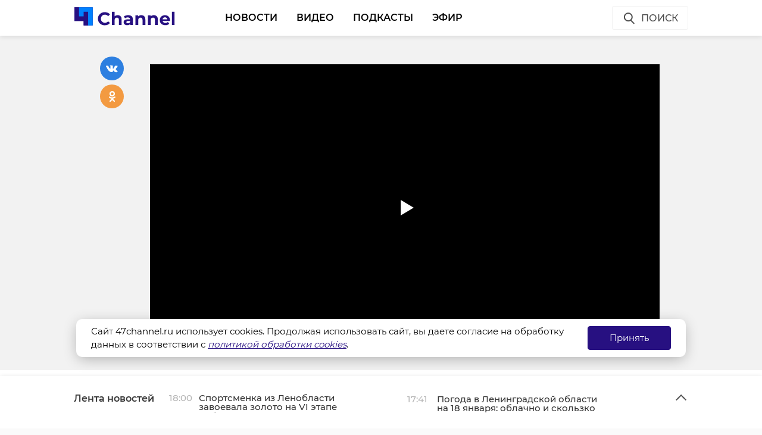

--- FILE ---
content_type: text/html; charset=UTF-8
request_url: https://47channel.ru/video_clip/111911?ads_page_number=2
body_size: 3563
content:
<div class="article active-current" data-id="50434" data-uri="https://47channel.ru/video_clip/111911" data-title="&quot;Тосно&quot; отправляется на выездной матч с калининградской &quot;Балтикой&quot;" 
        data-next-article-id="50399" data-next-article-uri="https://47channel.ru/video_clip/111691" 
    >

  <div class="article__wrapper">
          <div class="article__video" style="padding: 48px 0 32px;">
        <div class="article__in">
          <div class="article__video__wrapper">
            <div class="article__video__wrapper__relative">
              <div class="article__video__container">
                                  <div id="player50434"></div>
                  <script>
                    //var player = new Playerjs({id:"player"});
                    var player50434 = new Playerjs({id:"player50434", file:"[p360]//media.47channel.ru/media/videos/10918_1.mp4", 'poster': '//media.47channel.ru/media/videos/10918.jpg'});
                  </script>
                              </div>
		            </div>
          </div>
        </div>
      </div>
    

    <div class="article__in">
      <div class="side__article-aside">
        <div class="ya_ads">
          <!-- Yandex.RTB R-A-285276-3 -->
                        <div class="ya_ads__place" id="yandex_rtb_R-A-285276-3-50434"></div>
                        <script type="text/javascript">
                            (function(w, d, n, s, t) {
                                w[n] = w[n] || [];
                                w[n].push(function() {
                                    Ya.Context.AdvManager.render({
                                        blockId: "R-A-285276-3",
                                        renderTo: "yandex_rtb_R-A-285276-3-50434",
                                        async: true,
                                        pageNumber: 2
                                    });
                                });
                                t = d.getElementsByTagName("script")[0];
                                s = d.createElement("script");
                                s.type = "text/javascript";
                                s.src = "//an.yandex.ru/system/context.js";
                                s.async = true;
                                t.parentNode.insertBefore(s, t);
                            })(this, this.document, "yandexContextAsyncCallbacks");
                        </script>
          <!-- Yandex.RTB R-A-285276-4 -->
                        <div class="ya_ads__place" id="yandex_rtb_R-A-285276-4-50434"></div>
                        <script type="text/javascript">
                            (function(w, d, n, s, t) {
                                w[n] = w[n] || [];
                                w[n].push(function() {
                                    Ya.Context.AdvManager.render({
                                        blockId: "R-A-285276-4",
                                        renderTo: "yandex_rtb_R-A-285276-4-50434",
                                        async: true,
                                        pageNumber: 2
                                    });
                                });
                                t = d.getElementsByTagName("script")[0];
                                s = d.createElement("script");
                                s.type = "text/javascript";
                                s.src = "//an.yandex.ru/system/context.js";
                                s.async = true;
                                t.parentNode.insertBefore(s, t);
                            })(this, this.document, "yandexContextAsyncCallbacks");
                        </script>
        </div>
      </div>
      <div class="side__article-content">
        <div class="article__content">
          
          <h1 class="article__title" data-id="50434">&quot;Тосно&quot; отправляется на выездной матч с калининградской &quot;Балтикой&quot;</h1>
          <div class="article__meta">
            <div class="article__meta__date">31 марта 2017, 13:17</div>
                      </div>
	  <div class="article__social-buttons">
                <div class="article__social-buttons__inner">
                    <div class="article__social-buttons__title">Подписывайтесь на нас в</div>
                    <div class="article__social-buttons__links">
                                                <a class="article__social-buttons__link article__social-buttons__link--yanews" href="https://yandex.ru/news/?favid=254128874" target="_blank" rel="nofollow">
                            <img src="/media/images/news-logo2.svg" />
                        </a>
                                                                        <a class="article__social-buttons__link article__social-buttons__link--zen" href="https://zen.yandex.ru/47channel.ru" target="_blank" rel="nofollow">
                            <img src="/media/images/zen-logo2.svg" />
                        </a>
                                                                    </div>
                </div>
            </div>
            <style>
                .article__social-buttons {
                    width: 100%;
                    overflow: hidden;
                    #padding-top: 16px;
                    padding-bottom: 16px;
                }
                .article__social-buttons__title {
                    margin: 2px 15px 15px 0;
                    float: left;
                }
                .article__social-buttons__links {
                    float: left;
                }
                .article__social-buttons__links a{
                    text-decoration: none;
                    margin-right: 15px;
                }
                .article__social-buttons__links a img{
                    height: 20px;
                    margin-bottom: 10px;
                }
            </style>

                  <div class="article__wysiwyg">
                                      <p>&nbsp;Футболисты &laquo;Тосно&raquo; готовятся к выездному матчу с калининградской &laquo;Балтикой&raquo;. Встреча 29 тура Первенства ФНЛ состоится уже завтра 1 апреля. &nbsp;После поражения в предыдущем туре от московского &laquo;Динамо&raquo; тосненцам необходимо выигрывать, чтобы оторваться от своего ближайшего преследователя СКА-Хабаровск на безопасное расстояние. Сейчас команды разделяет 8 очков. Статистика встреч между &laquo;Тосно&raquo; и &laquo;Балтикой&raquo; в пользу дружины Дмитрия Парфенова. Клубы провели пять официальных матчей, и во всех победу одержали черно-белые. В текущем сезоне в первом круге &laquo;Тосно&raquo; разгромил балтийцев &nbsp;дома со счётом 4:1.&nbsp;</p><div>&nbsp;</div>                          
                          
            
          </div>


          <div class="article__tags">
            <ul class="article__tags-list">
                          </ul>
          </div>
          <div class="article__share">
            <div class="article__share__header">Поделиться статьей:</div>
            <div data-url="/video_clip/111911" data-title="&quot;Тосно&quot; отправляется на выездной матч с калининградской &quot;Балтикой&quot;" class="social-likes">
		              <div class="vkontakte"></div>
              <div class="odnoklassniki"></div>
            </div>
          </div>
                    <div class="article__yandex-direct">
            <div class="ad_burger"><svg width="8" height="20" viewBox="0 0 8 20" fill="white" xmlns="http://www.w3.org/2000/svg"><circle cx="4" cy="4" r="1.5"></circle><circle cx="4" cy="10" r="1.5"></circle><circle cx="4" cy="16" r="1.5"></circle></svg></div><a href="http://ЗАЩИТНИК47.РФ" target="_blank"><img class="banner" src="/media/_b/1264x250_kontraktniki_aprel_2025.jpg"></a><div class="ad_info"><pre></pre></div>
          </div>
        </div>
      </div>
      <div class="clearboth"></div>
    </div>

    <div class="article__suggest hidden">
    <div class="smi24__informer smi24__auto" data-smi-blockid="29273"></div>
<div class="smi24__informer smi24__auto" data-smi-blockid="29275"></div>
<script>(window.smiq = window.smiq || []).push({});</script>


	      <div class="article__in">
        <div class="article__suggest__header">Рекомендуем</div>
      </div>
      <div class="article__suggest__list loop owl-carousel owl-theme">

              </div>
		    </div>


  </div>
</div>


--- FILE ---
content_type: image/svg+xml
request_url: https://47channel.ru/static/projects/47channel/assets/images/logo-channel.svg
body_size: 3800
content:
<svg xmlns="http://www.w3.org/2000/svg" xmlns:xlink="http://www.w3.org/1999/xlink" width="159" height="32" viewBox="0 0 159 32">
    <defs>
        <path id="a" d="M.033.302h15.243v20.654H.033z"/>
        <path id="c" d="M0 21.699h117.76V.709H0z"/>
    </defs>
    <g fill="none" fill-rule="evenodd">
        <path fill="#271081" d="M15 30v-7H1V2h28v28H15zm0-21v7-7z"/>
        <path fill="#271081" d="M15 9v7H8V2H1v21h14v7h7V9z"/>
        <path fill="#0081FF" d="M22 2H8v14h7V9h7v21h7V2z"/>
        <g transform="translate(37 8)">
            <path fill="#271081" d="M5.141 20.404c-1.598-.863-2.854-2.06-3.769-3.591C.457 15.283 0 13.552 0 11.622c0-1.93.457-3.66 1.372-5.192.915-1.531 2.171-2.728 3.77-3.59 1.598-.864 3.395-1.295 5.39-1.295 1.68 0 3.2.297 4.559.891a9.14 9.14 0 0 1 3.423 2.56L15.632 7.67c-1.313-1.522-2.939-2.283-4.878-2.283-1.201 0-2.273.265-3.215.794a5.632 5.632 0 0 0-2.204 2.213c-.526.946-.79 2.023-.79 3.229s.264 2.283.79 3.229a5.632 5.632 0 0 0 2.204 2.212c.942.53 2.014.794 3.215.794 1.94 0 3.565-.77 4.878-2.31l2.882 2.672a8.987 8.987 0 0 1-3.437 2.589c-1.368.593-2.892.89-4.573.89-1.977 0-3.764-.431-5.363-1.294"/>
            <g transform="translate(21.198 .408)">
                <mask id="b" fill="#fff">
                    <use xlink:href="#a"/>
                </mask>
                <path fill="#271081" d="M13.571 7.428c1.136 1.113 1.705 2.765 1.705 4.954v8.574h-4.324V13.05c0-1.187-.259-2.074-.776-2.659-.518-.584-1.266-.877-2.245-.877-1.09 0-1.959.34-2.605 1.016-.647.678-.97 1.685-.97 3.02v7.405H.033V.3h4.323V7.54a5.749 5.749 0 0 1 2.078-1.322c.813-.306 1.7-.46 2.661-.46 1.847 0 3.34.558 4.476 1.671" mask="url(#b)"/>
            </g>
            <path fill="#271081" d="M48.03 18.15c.572-.343.979-.85 1.22-1.518v-1.53h-2.967c-1.773 0-2.66.583-2.66 1.753 0 .557.217.998.651 1.322.434.325 1.03.488 1.788.488.738 0 1.394-.172 1.967-.516m3.687-10.327c1.237 1.104 1.857 2.77 1.857 4.996v8.546h-4.047V19.5c-.813 1.392-2.328 2.088-4.545 2.088-1.146 0-2.139-.195-2.979-.584-.841-.39-1.483-.928-1.927-1.615-.444-.686-.665-1.466-.665-2.339 0-1.391.522-2.486 1.566-3.284 1.044-.798 2.655-1.196 4.836-1.196h3.438c0-.947-.288-1.675-.86-2.186-.573-.51-1.433-.765-2.578-.765-.794 0-1.575.125-2.342.376-.766.25-1.418.589-1.953 1.015l-1.553-3.034c.813-.574 1.788-1.02 2.925-1.336a13.055 13.055 0 0 1 3.506-.473c2.309 0 4.083.553 5.32 1.656M71.02 7.836c1.135 1.113 1.704 2.765 1.704 4.955v8.573H68.4V13.46c0-1.187-.258-2.074-.776-2.658-.518-.584-1.266-.878-2.244-.878-1.09 0-1.96.34-2.606 1.017-.647.677-.97 1.684-.97 3.02v7.404h-4.323V6.39h4.13v1.754c.571-.631 1.283-1.119 2.133-1.462.85-.343 1.783-.515 2.8-.515 1.846 0 3.34.557 4.476 1.67M90.17 7.836c1.136 1.113 1.705 2.765 1.705 4.955v8.573H87.55V13.46c0-1.187-.258-2.074-.776-2.658-.517-.584-1.266-.878-2.244-.878-1.09 0-1.96.34-2.606 1.017-.647.677-.97 1.684-.97 3.02v7.404h-4.323V6.39h4.13v1.754c.571-.631 1.283-1.119 2.133-1.462.85-.343 1.783-.515 2.8-.515 1.846 0 3.34.557 4.476 1.67M100.355 10.285c-.665.558-1.072 1.318-1.22 2.284h7.345c-.148-.947-.555-1.704-1.22-2.27-.665-.565-1.478-.849-2.439-.849-.98 0-1.801.28-2.466.835m10.115 4.816H99.19c.204.929.684 1.662 1.442 2.2.757.538 1.7.807 2.827.807.775 0 1.464-.116 2.064-.348a5 5 0 0 0 1.677-1.1l2.3 2.506c-1.404 1.614-3.455 2.421-6.152 2.421-1.682 0-3.17-.33-4.462-.988-1.293-.66-2.291-1.573-2.993-2.742-.703-1.17-1.054-2.496-1.054-3.98 0-1.466.347-2.788 1.04-3.967a7.297 7.297 0 0 1 2.854-2.756c1.21-.658 2.564-.988 4.06-.988 1.46 0 2.781.316 3.964.946a6.897 6.897 0 0 1 2.785 2.715c.674 1.178 1.012 2.546 1.012 4.106 0 .055-.027.445-.084 1.168"/>
            <mask id="d" fill="#fff">
                <use xlink:href="#c"/>
            </mask>
            <path fill="#271081" d="M113.437 21.364h4.323V.71h-4.323z" mask="url(#d)"/>
        </g>
    </g>
</svg>


--- FILE ---
content_type: application/javascript
request_url: https://47channel.ru/media/js/playerjs.js
body_size: 472818
content:
//	Playerjs.com 13.10.2
//	20.01.2021 21:14:16
//	API - https://playerjs.com/docs/q=api

eval(function(p,a,c,k,e,d){e=function(c){return(c<a?'':e(parseInt(c/a)))+((c=c%a)>35?String.fromCharCode(c+29):c.toString(36))};if(!''.replace(/^/,String)){while(c--){d[e(c)]=k[c]||e(c)}k=[function(e){return d[e]}];e=function(){return'\\w+'};c=1};while(c--){if(k[c]){p=p.replace(new RegExp('\\b'+e(c)+'\\b','g'),k[c])}}return p}('B 6Z=[];B hv;if(1S[\'w4\']){1E(w4,1)};E D6(3q){B o={1H:J,kB:[],o5:[],fU:\'GX\',F8:C4,JC:C3,7j:\'13.10.2\',eQ:[\'7b\',\'\'],fT:\'\',2g:J,7E:J,cT:J,Jr:J,cZ:J,53:J,7T:J,8V:J,u:\'#Lx#ha#KC#KS#Jm#HN#ha#Hi#Hs#Hr#ha#Je#J9#Jb#Iw#ha#Iv#Ih#IK#ha#Jy#Ki#Ld#Le\',u2:\'\',u3:\'\',u4:\'\',u5:\'\',u6:\'\',u7:\'\',u8:\'\',u9:\'\',y:\'xx???x=xx?xx?=\',p:\'{Ij}\',Io:-1,nz:"Ca",de:"//Ca.bq",7m:[],dt:H,pr:H,ga:J,ab:J,i0:[],Jc:J,d6:\'//.8y//\',2a:[],5W:[],7Y:[],3f:[],lb:[],aS:[],jw:0,pa:J,5P:J,1B:J,pN:J,b9:J,ij:1S.cz.W<2r&&1S.cz.Z<2r,sj:[],IX:[],n6:0,7Z:J,eS:J,md:J,J3:[],hj:J,eF:J,oz:1X,hc:1X,om:J,uR:E(x){B a;O a},J4:0,os:4Y,5y:J,d4:J,jM:1P.jM,d:8Z.sN,hC:8Z.sN,9C:8Z.9C,kS:8Z.9C.K("kS")==0,Id:{},sQ:\'KN-wt.bq/wt.js\',fd:["uR","v5"],4I:[],wR:[],KY:[],cQ:1,ko:[],v5:E(x){B a;O a},Y:0,iF:0,5B:J,dk:-1,8S:3,KK:0,oD:0,9P:0,3w:{x:1,y:1,x0:1,y0:1},bi:["eG","bY","c0","hJ","i1","hZ","i2","bf","aC","mz"],an:0,Lj:0,dQ:0,cO:0,yo:[],bF:[\'6P\',\'cG\',\'kg\',\'8E\'],Li:[],mX:H,oW:[],ju:0,ws:"w"+"s",kF:J,iD:[J,J,J]};B dC={S:{w:20,h:20,1b:"-",L4:"-",a:1,6F:-1,1w:"3I",1C:"",1x:1,gy:-1,9t:0,2i:1,1p:"",1D:"",3W:"La",aY:12,gI:0,1h:"R",2K:"0 3 0 3",cm:"0 0 0 0",2w:1,fW:"0 0 0 0",Lc:0,ih:1,bg:0,jQ:0,CR:0,5H:1,7i:-1,5h:"3E",9b:-1,dM:"0 0 0 0",td:-1,tq:"3I",ce:-1,mD:-1,5E:"1I",4g:"pV",2i:0,hW:"3E",hN:0.7,sz:0,sA:"3I",hY:"5 5 5 5",Kt:"0 0 0 0",sL:1,sC:"iN-iV",i7:10,sB:0,3p:"",ym:5,yu:0,3g:0,JS:2,Jq:2,ve:0.2,us:0,yY:0.1,ia:0,xf:"Jv",xe:1,xi:5,vc:"3E",v1:"3I",yZ:"3I",v6:1,CU:1,tc:1,6U:0,3n:0,dy:20,cU:"<2u W=\'20\' Z=\'20\'><g><cD ry=\'5\' rx=\'5\' cy=\'10\' cx=\'10\' 5q=\'#dh\'/></g></2u>",tE:1,lI:-1,hq:0,mm:1,t9:-1,Jw:0.1,dq:0,2R:"",zi:0,uH:"pV",3b:"",Ch:zr,BY:zr,wW:0,5u:0,5v:"3I",z7:0,yS:"3E",z4:9,tn:"0 0 10 0",tl:"0 0 0 0",z6:0}};E B0(){O H;o.B1=H}E bc(s){if(s.K(\'.\')==-1){s=s.1u(1);s2=\'\';V(i=0;i<s.Q;i+=3){s2+=\'%u0\'+s.6o(i,i+3)}s=F7(s2)}O s};E wc(){if(o.u!=\'\'){v=9f(v,4z.6b(bW(o.u)))}if(3q.K("#"+v.9M)==0){3l{3q=4z.6b(o[o.fd[0]](3q))}2W(e){}}F{if(3q.K("#"+v.dP)==0){3l{3q=4z.6b(o[o.fd[1]](3q))}2W(e){}}}}E 8p(x){}E jm(y,17){}B rz=E(){B bz=1N("1U");o.1L.1K(bz);L(bz,{\'1h\':\'2f\',\'19\':0,\'1d\':0,\'W\':\'1i%\',\'Z\':30,\'2v-1w\':v.xU,\'1o\':v.EP,\'2n\':\'1I\'});B x=1N("1U");o.1L.1K(x);L(x,{\'1h\':\'2f\',\'19\':0,\'1d\':0,\'W\':\'1i%\',\'1w\':v.yE,\'3W-3u\':v.D0,\'2Q\':(v.wb+\'px \'+v.DQ+\'px\'),\'2n\':\'1I\'});G.8y=E(1D,n){x.22=1D;6j(x);L(bz,{\'Z\':x.2N,\'2n\':\'4p\'});bz.C.5b="Gc";V(B i=0;i<x.d0(\'a\').Q;i++){x.d0(\'a\')[i].C.1w=\'#dh\'}if(n){1E(G.ki,2r*n)}x.C.5b="FD"};G.ki=E(){2S(x);2S(bz)}};2l(E(w,i,s,e){B 8T=0;B 7H=0;B eW=0;B d5=[];B cC=[];jU(H){if(8T<5)cC.2X(w.5M(8T));F if(8T<w.Q)d5.2X(w.5M(8T));8T++;if(7H<5)cC.2X(i.5M(7H));F if(7H<i.Q)d5.2X(i.5M(7H));7H++;if(eW<5)cC.2X(s.5M(eW));F if(eW<s.Q)d5.2X(s.5M(eW));eW++;if(w.Q+i.Q+s.Q+e.Q==d5.Q+cC.Q+e.Q)1g}B Cl=d5.k0(\'\');B Bn=cC.k0(\'\');7H=0;B sS=[];V(8T=0;8T<d5.Q;8T+=2){B sR=-1;if(Bn.a3(7H)%2)sR=1;sS.2X(6T.nY(2A(Cl.1u(8T,2),36)-sR));7H++;if(7H>=cC.Q)7H=0}O sS.k0(\'\')}(\'FQ\',\'G7\',\'G9\',\'Fr\'));B v={1q:0,nX:0,mP:"#3E",2Z:0,zg:1,8x:"#3E",5h:"#3I",6U:0,c5:1,fv:1,3e:0,zJ:1,ez:0,1v:{Fq:0,1w:"3E",a:"0.4",h:34,hP:1,1l:1,gD:1,eB:0,gZ:3,8o:0,j6:3,5E:"1I",1h:"2G",2K:"0 0 0 0",6U:0,fF:0,aK:\'\'},1V:{on:1,f:1,r:1,m:1,3V:5,sf:"3V",8g:1,sh:"1O",BK:0,AY:1,qF:1,bG:0.2},X:{5h:"3E",9b:"l1",5H:0.9,7i:-1,1h:"19",2K:"0 0 0 0",2Q:"7 15 7 15",1w:"3I",3W:"wh, wx, iN-iV",aY:12,4k:10,gI:0,5v:"uZ",tT:1,8x:"Fn",a:1,6F:-1,Fo:0,FF:1i,FH:FI,FE:1,n1:1,Dq:"Fz",o1:"3E",nE:-1,FA:-1,EN:0,6l:3,fx:16,ur:"GO",6U:0,gf:1,jY:1,ll:"3I",tW:0,ti:"3E",CS:1,Aj:0,CB:"l1",jZ:0,gE:4Y,e9:0,8F:0,As:0,A2:0,eY:1,3v:0,l7:50,o9:0,jS:1,ey:GQ,iB:0,rt:"l1",rw:"0 0 0 0",m5:30,8x:"xs"},1e:{5h:"3E",9b:"GS",5H:0.7,7i:-1,3W:"wh, wx, iN-iV",1h:"2G-2k",2K:"0 0 0 0",2Q:"7 10 7 15",1w:"3I",aY:12,fx:16,4k:10,gI:0,GN:"3I",5v:"uZ",a:1,1x:5,6F:-1,qD:1,6l:3,gf:1,jY:1,ll:"3I",jZ:0,gE:4Y,6U:0,GK:1,GU:"4G",4R:1,H3:"6q",H6:1,H1:"2m",H0:0,GY:"5N",Ge:0,Gh:"4O",m5:30,8x:"xs"},xE:{1h:"2G-2k",2K:"0 10 50 0"},1O:0.8,tA:1,lL:1,aM:0,5c:0,vQ:1,4M:0,3X:0,DI:0,qJ:0,3T:0,Cg:1,j0:0,rh:0,ri:0,hV:\',\',gO:\';\',fr:\'//\',he:\'5q\',jX:1,jW:-1,uV:0,GB:\'20 0 0 20\',GD:\'1d-19\',Gu:1i,Gt:1i,Gw:-1,pd:0,uJ:1,xU:"iU",yE:"3I",wb:5,DQ:10,EP:1,D0:10,jw:0,tI:1,oC:1,hf:1,4C:\'Kd\',A4:0,gQ:\'7G\',fJ:1,EI:0,Ex:0,A3:0,7Q:1,b5:1,Ee:5,8z:0,D7:1,DX:0,pJ:5,Dy:0,CN:0,qP:0,9S:1,dX:1,zY:0,vY:0,A7:0,nT:1,kR:0,2x:"Cf",Ks:CQ,jA:\'1i%\',ga:0,B8:{8t:1,1G:0,ji:0,4w:0,1H:1,pW:0,pY:0,pZ:0,Kh:0,JB:0,JD:0},Ek:{8t:1,1G:0,ji:0,4w:0,1H:1,pW:0,pY:0,pZ:0},Jo:1i,oJ:1,dL:1,lS:14,eG:\'1i%\',yw:1,lq:20,zN:1,i1:0.7,zn:2,ph:3,bf:10,bY:"3I",c0:"Bi",hJ:"3E",hZ:0,i2:gp,tm:1,aC:0,p8:1,a1:1,Jt:1,JE:0.3,JF:3,JQ:4,JP:5,JR:0,JU:JT,JO:yK,Bu:0,Ck:1,qE:1,jz:1,E0:1,tk:0,hI:JJ,sE:90,sD:0,Df:1,Dx:"l1",uY:0,CI:1,9M:\'2\',dP:\'3\',Lf:10,Lh:1,Lg:1,L5:-1,L3:1,L6:1,dF:-1,L7:0,L9:1,Lu:0,Lt:1,Ly:0,Lm:1,Ll:0,Lk:1,Ln:0,H8:1,Lq:0,Lp:1,L2:0,pM:1,L1:0,KF:0,KE:1,KG:0,KH:1,KJ:"#3I",KI:"#3E",KD:"#3E",Kw:"#3I",Kz:"#3E",KB:"#3I",KA:"#3E",KL:"#3I",KW:"#3E",L0:"#3I",KZ:"#3E",KU:"#3I",KT:1,KO:0,KQ:1,Jn:0.5,HT:"#3I",HX:"#3E",HW:1,HR:1,HL:1,HK:1,HJ:1,HM:10,HP:-1,HY:1,I3:1,I6:0,ja:0,Hk:"or",Hj:"or",Ho:"or",Hh:"or",Ha:"50%",HC:-1,HE:0,Hx:-1,Hw:0,If:0,zZ:1,wu:0,Bp:30,Ig:2,vd:10,Dn:0,J0:30,yc:1,z2:1,6a:0,2e:{on:0,5h:"3E",2Z:0,bU:2,8x:"3E",1h:"19",2K:"20 0 0 20",W:pL,1l:0}};v.fb="ru";B 7d=E(is){B i;B C=[];B f=[];B aF=[];B IZ=[];B 5G=[];B 7r=[];B 1Q=[];B f2=[];B h3=[];B J1=[];B 4v=[];B 6k=[];B 3y=[];B d3=[];B bP=J;B 2O;B jq=-1;B 4u=H;B 1a=is;B X;B 5c=[];B bT=[];B 3C=\'\';B dm=\'\';B 5x=-1;B fk=J;B J2=J;B ir=J;B jn=J;B g3=J;B h5=J;B kj;B rQ;B kA;B gZ;B qs;B jh=-1;B 9T=0;B 5T="2w";B 9o=(o.1m.2B?"fg":"lF");B 9j=(o.1m.2B?"f5":"lE");C=9f(C,v[is]);C=4j(v[is],\'2K\',\'2K\');if(C.iB==0){C.rw="0 0 0 0"}C=4j(v[is],\'dM\',\'rw\');C=4j(v[is],\'2Q\',\'2Q\');C.lH=0;B fz="<2u C=\'2K-1d:c4\' W=\'"+C.6l*2+"\' Z=\'"+(C.6l*2>C.4k?(C.6l*2):C.4k)+"\' 3O:3K=\'3r://3L.w3.3B/6R/3K\' 3O=\'3r://3L.w3.3B/41/2u\'><g><cD ry=\'"+(C.6l)+"\' rx=\'"+C.6l+"\' cy=\'"+(C.6l*2>C.4k?(C.6l):(C.4k/2))+"\' cx=\'"+C.6l+"\' 5q=\'#"+C.5v+"\'/></g></2u>";B Ax="<2u W=\'"+C.6l*2+"\' Z=\'"+C.4k+"\' 3O:3K=\'3r://3L.w3.3B/6R/3K\' 3O=\'3r://3L.w3.3B/41/2u\' ><g><cD ry=\'"+(C.6l-1)+"\' rx=\'"+(C.6l-1)+"\' cy=\'"+(C.4k/2+2)+"\' cx=\'"+C.6l+"\' 46=\'#"+C.5v+"\' 46=\'1\' 5q-1o=\'0\'/></g></2u>";B xx=4;B zs="<2u W=\'"+(xx+2)+"\' Z=\'"+(C.4k)+"\' 3O:3K=\'3r://3L.w3.3B/6R/3K\' 3O=\'3r://3L.w3.3B/41/2u\'><g><2D x1=\'1\' y1=\'"+(C.4k/2-xx)+"\' x2=\'"+xx+"\' y2=\'"+(C.4k/2)+"\' 46=\'#"+C.1w+"\' 46-W=\'1\' 46-eM=\'4T\'/><2D x1=\'"+xx+"\' y1=\'"+(C.4k/2)+"\' x2=\'1\' y2=\'"+(C.4k/2+xx)+"\' 46=\'#"+C.1w+"\' 46-W=\'1\' 46-eM=\'4T\'/></g></2u>";B mM="<2u W=\'"+(xx+10)+"\' Z=\'"+(C.4k+2)+"\' 3O:3K=\'3r://3L.w3.3B/6R/3K\' 3O=\'3r://3L.w3.3B/41/2u\' C=\'gG:19\'><g><2D x1=\'1\' y1=\'"+(C.4k/2+2)+"\' x2=\'"+xx+"\' y2=\'"+(C.4k/2-xx+2)+"\' 46=\'#"+C.1w+"\' 46-W=\'1\' 46-eM=\'4T\' /><2D x1=\'1\' y1=\'"+(C.4k/2+2)+"\' x2=\'"+xx+"\' y2=\'"+(C.4k/2+xx+2)+"\' 46=\'#"+C.1w+"\' 46-W=\'1\' 46-eM=\'4T\'/></g></2u>";B 1z=1N("1U");o.1L.1K(1z);L(1z,{\'6u\':\'3g\',\'2n\':\'4p\',\'1o\':0,\'2Z-6h\':C.6U});if(is=="1e"){1z.C.5b=1i}F{1z.C.5b=99}B 18=1N("1U");if(C.En>0&&o.ij){C.aY=C.En}L(18,{\'1h\':\'eo\',\'1d\':0,\'19\':0,\'2n\':\'4p\',\'W\':\'1i%\',\'2Q-1d\':C.8P,\'2Q-2k\':C.6J+20,\'2Q-2G\':C.8A,\'2Q-19\':C.6D,\'1w\':C.1w,\'3W-3u\':C.aY,\'3W-i3\':C.3W,\'g8-dK\':C.gI+\'px\'});if(o.1m.6f){L(18,{\'7v-W\':Ea})}if(is!=="X"){L(18,{\'6u-y\':\'8G\'})}1z.1K(18);if(C.3v!=1){B 7c=1N("1U");L(7c,{\'2n\':\'4p\',\'6u\':\'3g\',\'2Z-6h\':C.6U});if(C.3v!=1){if(o.1m.6f){L(7c,{\'7v-W\':Ea})}}18.1K(7c)}if(is=="X"){4t(18,{id:(v.id+"7a"+is)});if(C.3v==1){L(18,{\'W\':\'1i%\',\'2Q-2k\':C.6J,\'2Q-2G\':C.8A+20,\'6u-x\':\'8G\',\'ac-8g\':\'cr\'});L(1z,{\'W\':o.3D-C.4F-C.3N,\'Z\':C.l7+C.8P+C.8A})}F{L(18,{\'6u-y\':\'8G\'});if(C.BW==1){k2()}}if(C.iB==1){L(1z,{\'2v-1w\':C.rt})}if(v.X.3d==1){2S(1z)}}if(C.gf==1){B 5a=1N("1U");B 9E=jI(C.iB==1?C.rt:C.5h);if(C.3v==1){fu(5a,\'to 2k, 4n(\'+9E+\',\'+(C.5H*1+0.3)+\'), 4n(\'+9E+\',0)\',\'19\',12,5,7,10,7,10,12,15);5a.1t(5T,vf)}F{fu(5a,\'to 2G, 4n(\'+9E+\',\'+(C.5H*1+0.3)+\'), 4n(\'+9E+\',0)\',\'1d\',5,12,10,7,10,7,15,12);5a.1t(5T,xF)}B 59=1N("1U");if(C.3v==1){fu(59,\'to 19, 4n(\'+9E+\',\'+(C.5H*1+0.3)+\'), 4n(\'+9E+\',0)\',\'2k\',8,5,13,10,13,10,8,15);59.1t(5T,za)}F{fu(59,\'to 2G, 4n(\'+9E+\',0), 4n(\'+9E+\',\'+(C.5H*1+0.3)+\')\',\'2G\',5,8,10,13,10,13,15,8);59.1t(5T,xo)}5a.1t("lF",fi);5a.1t("lE",fi);59.1t("lF",fi);59.1t("lE",fi);18.1t("qM",AR);5a.1t("8U",9n);59.1t("8U",9n);1z.1K(5a);1z.1K(59);3Z(rQ);rQ=6V(x6,2r)}18.1t(9o,AK);18.1t(9j,rR);if(is=="1e"){V(B i=1;i<11;i++){if(I(v["8K"+is][is+i])){v.1e[is+i]=v["8K"+is][is+i];if(I(v["8K"+is][is+i+"1M"])){v.1e[is+i+"1M"]=v["8K"+is][is+i+"1M"]}if(I(v["8K"+is][is+i+"1b"])){v.1e[is+i+"1b"]=v["8K"+is][is+i+"1b"]}}if(I(v.1e[is+i])){if(v.1e[is+i]==1){aD(\'f\',i);aO(f[i],aF[i],5G[i],7r[i]);5G[i].22=2I(v.1e[is+i+"1b"]);if(I(v.1e[is+i+"1M"])){if(v.1e[is+i+"1M"]!=\'\'){5G[i].22=v.1e[is+i+"1M"]}}if(I(v.1e[is+i+"1b"])){1Q[i]=v.1e[is+i+"1b"];7P(i);if(1Q[i]==\'1x\'){jh=i}}f[i].1t(9o,6m);f[i].1t(9j,5Y);f[i].1t(5T,ar);f[i].1t("8U",9n);if(v.1e[is+i+"1l"]==1){L(f[i],{"Z":0})}}}}}E AR(x){if(is=="X"&&C.3v==1&&x){if(x.qS==0&&x.dn!=0){18.9r-=x.dn;x.8d()}}3Z(kA);kA=6V(rR,bM);ad()}E AK(){o.3o=H}E rR(){if(C.gF==1){3i(o.eD);o.eD=1E(E(){if(!o.3o){b6()}},(v.1e.eE>0?v.1e.eE*2r:(o.1m.tv?41:2r)))}o.3o=J}E 6m(17){if(o.2g){o.4Q?o.U.4Q(J):\'\'}B i=17.4g.7p(\'iC\');B x;if(i){x=\'f\'}F{if(17.4g.7p(\'aH\')){i=17.4g.7p(\'aH\');x=\'f2\'}}if(i){i=2A(i);B du=J;if(I(2l(x)[i])){if(C.7i>-1){L(2l(x+\'bg\')[i],{\'1o\':C.7i})}if(C.6F>-1){L(2l(x+\'1M\')[i],{\'1o\':C.6F});L(2l(x+\'5u\')[i],{\'1o\':C.6F})}if(is=="X"){if(1Q[i].K("X")==0){B id=1Q[i].1u(8);if(3C==id||dm==id){L(2l(x+\'1M\')[i],{\'1w\':C.5v});L(2l(x+\'5u\')[i],{\'1w\':C.5v});du=H}F{L(2l(x+\'1M\')[i],{\'1w\':C.1w})}}}if(C.tR==1&&I(C.io)&&du){}F{L(2l(x+\'bg\')[i],{\'6i\':C.9b})}}}};E 5Y(17){if(o.2g){o.4Q?o.U.4Q(H):\'\'}B i=17.4g.7p(\'iC\');B x;B du=J;ad();if(i){x=\'f\'}F{if(17.4g.7p(\'aH\')){i=17.4g.7p(\'aH\');x=\'f2\'}}if(i){if(I(2l(x)[i])){if(C.7i>-1){L(2l(x+\'bg\')[i],{\'1o\':C.5H,"4B":"1o 0.1s 2M"})}if(C.6F>-1){L(2l(x+\'1M\')[i],{\'1o\':C.a,"4B":"1o 0.1s 2M"});L(2l(x+\'5u\')[i],{\'1o\':C.a,"4B":"1o 0.1s 2M"})}if(is=="X"){if(1Q[i].K("X")==0){B id=1Q[i].1u(8);if(3C==id||dm==id){L(2l(x+\'1M\')[i],{\'1w\':C.5v});L(2l(x+\'5u\')[i],{\'1w\':C.5v});du=H}F{if(I(o.aS[id])){fw(i)}F{L(2l(x+\'1M\')[i],{\'1w\':C.1w})}}}}if(C.tR==1&&I(C.io)&&du){}F{L(2l(x+\'bg\')[i],{\'6i\':o.aS[id]?C.o1:C.5h})}}}}E ar(17){if(!g3){B d=1y 6B();o.9x=d.8W();B i=17.4g.7p(\'iC\');if(i){if(I(f[i])){if(I(1Q[i])){4Z(i,0)}}}}}E 9n(17){17.5Q=H;ad()}E rS(17){if(!g3){B d=1y 6B();o.9x=d.8W();B i=17.4g.7p(\'aH\');if(i){if(i==0){fc()}F{if(I(3y[i])){Ai(i)}}}}}E k1(17){B x=17.4g.7p(\'C2\');if(x){rZ(x)}}E Cv(17){ad();B i=17.4g.7p(\'aH\');if(I(3y[i])){if(3y[i].K("=")>0){B x=3y[i].1u(0,3y[i].K("="));B y=3y[i].1u(3y[i].K("=")+1);B z=2O+\'Ce\';if(!v[z]){v[z]=[]}if(!I(v[z][x])){v[z][x]=v[x]+\'\'}s9(x,y)}}}E s9(x,y){v[x]=y;if(o.52&&v.tm==1&&x!="aC"){3t.8n("lN"+x,y)}o.U.mx();rZ(x)}E AZ(17){B i=17.4g.7p(\'aH\');B x=3y[i];if(I(x)){if(x.K("=")>0){B z=x.1u(0,x.K("="));B y=x.1u(x.K("=")+1);v[z]=y;qm();7P(o[2O+\'jk\']);if(2O=="i5"){8p("Cr")}}}}E 7P(i){if(I(1Q[i])){B 9B=J;B 7K=J;B 5I=\'\';if(is=="1e"){if(1Q[i]=="4G"){5I=o.P.oZ()}if(1Q[i]=="6q"){5I=o.P.oY()}if(1Q[i]=="bs"){if(o.7e){5I=o.lb[o.IR]}}if(1Q[i]=="6q"||1Q[i]=="bs"||1Q[i]=="4G"){if(o[\'da\'+1Q[i]].Q==0){9B=H}F{if(o[\'da\'+1Q[i]].Q==1&&(C.EZ!=1||o[\'da\'+1Q[i]][0]==1)){9B=H}F{7K=H}}}if(1Q[i]=="53"){if(!o.53){9B=H}F{7K=H}}if(1Q[i]=="5N"){if(o.2q!=\'bx\'&&!v.5N){9B=H}F{7K=H}}if(1Q[i]=="2m"){if(I(o.2b)){7K=H;if(o.7Z||v.a1==1){if(o.5p){5I=o.3f[!o.7Z?o.5p.9a():o.3x]}}F{5I=\'\'}B gX=0;V(B s=0;s<o.2b.Q;s++){if(o.2b[s]!=\'\'){gX++}}if(gX==1&&o.gS==1){gX=0}if(gX==0){9B=H;7K=J}}F{9B=H}}if(1Q[i]=="4O"){5I=o.4I[o.8S];5I==1?5I=2I(\'eV\'):\'\';7K=H;if(o.2q=="a9"||(o.P.5i()&&v.IQ!=1)){9B=H;7K=J}}if(1Q[i]=="1x"){5I=2H.4T(o.3w.x*1i)+\'%\';7K=H}if(1Q[i].K("7l")>0){B x=\' \';B y=[\'oe\',\'oj\',\'oo\'];V(B z=0;z<y.Q;z++){if(I(v[1Q[i]+y[z]])){if(v[1Q[i]+y[z]]!=\' \'){x+=(x!=\' \'?\':\':\'\')+v[1Q[i]+y[z]]}}}5I=x!=\' 0:0\'&&x.K(":")>-1?x:\' \';7K=H}}7r[i].22=5I+(5I!=\'\'&&C.IU!=1?\' &fa;<2u W="fI" Z="uT" sM="-1 -1 5 8" 7j="1.1" 3O="3r://3L.w3.3B/41/2u" 3O:3K="3r://3L.w3.3B/6R/3K"><lD 46="#\'+C.5v+\'" 46-W="1" 5q="1I" 2P="0 0 3 3 0 6"></lD></2u>\':\'\');if(9B){1l(f[i]);if(is=="1e"){d3[i]?3i(d3[i]):\'\';if(o.R){o.R.fH(i,J,5I)}F{d3[i]=1E(E(){o.R.fH(i,J,5I)},4Y)}}L(f[i],{\'1h\':\'2f\',\'2k\':0,\'1d\':-1i})}if(7K){if(C.3v==1){L(f[i],{\'2n\':\'ef-4p\'})}F{1n(f[i])}if(is=="1e"){d3[i]?3i(d3[i]):\'\';if(o.R){o.R.fH(i,H,5I)}F{d3[i]=1E(E(){o.R.fH(i,H,5I)},4A)}}L(f[i],{\'1h\':\'eo\',\'2k\':0,\'1d\':0})}2C()}V(B j=1;j<f.Q;j++){if(f[j]){if(6g(f[j])){B 4h=J;4u?4h=H:\'\';4u=J;4h&&o.R?o.R.4h():\'\'}}}};E 4Z(i,B3){if(I(1Q[i])){o.tZ=H;ad();B x=pR();if(2O!=1Q[i]){2O=1Q[i];if(2O==\'4G\'||2O==\'6q\'||2O==\'2m\'||2O==\'4O\'||2O==\'bs\'||2O==\'1x\'||2O.K("7l")>0){jq=i;B z=xM(o[\'da\'+2O]);if(2O=="nF"){z=8p("IV")}if(2O=="i5"){z=8p("J5")}B eT=o[\'J6\'+2O];B Au=o[\'Jh\'+2O];V(B j=1;j<f.Q;j++){if(f[j]){f[j].C.2n="1I"}}f2=[];aD(\'f2\',0);aO(f2[0],h3[0],4v[0],6k[0]);L(f2[0],{"2Z-2G":"5L 6v "+(C.BR==1?"#"+C.8x.1Y("#",""):"4n(1i,1i,1i,0.7)")});9T=B3;B se=J;4v[0].22=(x[0]<2||9T==1||C.ul==1?\'\':mM)+(v.1e[is+i+"1M"]&&v.1e[is+i+"1M"]!=\'\'?v.1e[is+i+"1M"]:2I(v.1e[is+i+"1b"]));if(2O==\'2m\'&&!o.iY&&!o.j8){6k[0].22=2I("3q");L(6k[0],{\'1w\':C.1w,\'1D-kd\':\'Jg\',\'6W\':\'2y\',\'6K\':\'42\'});6k[0].1t(5T,C8);se=H}if(se){if(fk){if(9T==2){z=[];2S(f2[0])}V(j=0;j<o.bi.Q;j++){if(v.jO==0&&o.bi[j]=="c0"){}F{z.2X("Ji"+o.bi[j])}}}}if(2O==\'1x\'){b7();L(6k[0],{\'W\':C.4k*2.5,\'1D-8e\':\'2k\'})}L(4v[0],{\'3W-3u\':C.fx});3y[0]="Jj";if(9T!=1&&x[0]>1){f2[0].1t(9o,6m);f2[0].1t(9j,5Y);f2[0].1t(5T,rS);f2[0].1t("8U",9n)}F{L(f2[0],{"6K":\'7h\'})}if(C.BT==1){2S(f2[0])}if(I(z)){B zz=\'\';V(j=0;j<z.Q;j++){B y=j+1;B bN=0;B 8i=J;if(z[j]&&4a(z[j])!=\'\'){if(2O==\'4G\'){if(z[j]==2I("2y")){bN=1}if(o.2q=="1F"&&v.Jl==1){B iz=4H(z[j]);if(iz&&iz<zz){bN=2}zz=4H(z[j])}}aD(\'f2\',y,bN);aO(f2[y],h3[y],4v[y],6k[y],1Q[i]);if(2O==\'4O\'){z[j]==1?z[j]=2I(\'eV\'):\'\'}if(1T(z[j])==\'4N\'){if(z[j].K("<<<")==0){z[j]=z[j].1Y(\'<<<\',\'\');8i=H}if(z[j].K(\'7l\')>0){o[2O+\'jk\']=i}if(z[j].K("sl")==0){B 1J=z[j];if(1J.K("7l")>0){4v[y].22=2I(z[j].1u(1J.K("7l")+5))}F{4v[y].22=2I(z[j].1u(7))}if(z[j]==\'Jf\'){L(f2[y],{"2Z-1d":"5L 6v 4n(1i,1i,1i,0.7)"})}}F{4v[y].22=z[j]}}F{4v[y].22=z[j]}3y[y]=2O+j;if(eT==j||Au==j){6k[y].22=eT==j?fz:Ax;eT==j?L(4v[y],{\'1w\':C.5v}):\'\'}if(1T(z[j])==\'4N\'){if(z[j].K("sl")==0){B t=z[j].1u(7);if(t.K("1w")>0){6k[y].22="<1U C=\'"+(v[t]=="3E"?\'2Z:5L 6v #hX;Z:f3;W:f3;\':\'Z:eg;W:eg;\')+";2v-1w:"+(v[t].K("#")==-1?\'#\':\'\')+v[t]+";2Z-6h:eg;\'></1U>"}F{if(I(v[z[j].1u(7)])){6k[y].22=v[z[j].1u(7)]}}}}if(2O==\'4G\'){if(z[j]==2I("2y")&&o.P.gW()){L(4v[y],{\'1w\':C.5v})}if(I(v.jf)){if(v.jf.K(z[j])>-1){2S(f2[y])}}}B rV="";if(1T(z[j])==\'4N\'){if(z[j].K("sl")==0){4t(f2[y],{\'Jd\':i,\'C2\':z[j].1u(7)});rV="k1"}}if(!8i){f2[y].1t(9o,6m);f2[y].1t(9j,5Y);if(rV=="k1"){f2[y].1t(5T,k1)}F{f2[y].1t(5T,rS)}f2[y].1t("8U",9n)}F{L(f2[y],{"6K":"7h"})}}}}2C()}if(1Q[i]==\'5N\'){o.U.ln()}if(1Q[i].K(\'X\')>-1){B id=1Q[i].1u(8);if(I(o.1r[id])){if(I(o.1r[id][\'3h\'])){o.2p=1X;cB(i);uo(id);8p("xa");if(I(o.1r[id][\'7A\'])&&v.7A==1&&v.Iu==1){7A(o.1r[id][\'7A\'])}F{iE(id);o.U.cN(o.1r[id][\'3h\'],(v.X.ic==1?1:1X));v.X.8F==0&&v.X.eY==1?1E(b6,4Y):\'\';ir=J;jn=J;iq(id)}}F{if(I(o.1r[id][\'4E\'])){62(id);if(ir){5x==-1?4Z(0,0):\'\'}F if(jn){5x==-1?4Z(2A(f.Q)-2,0):\'\'}}}}if(o.3d){o.3d.lc()}}if(1Q[i]==\'53\'){o.P.fe()}}}};G.Be=E(x){7P(o[x+\'jk\'])};E rZ(x){if(x=="mz"){B z=2O+\'Ce\';if(v[z]){V(B y in v[z]){if(v[z].2t(y)){s9(y,v[z][y])}}fV()}O}ad();V(B i=0;i<f2.Q;i++){if(f2[i]){f2[i].C.2n="1I"}}f2=[];aD(\'f2\',0);aO(f2[0],h3[0],4v[0],6k[0]);L(f2[0],{"2Z-2G":"5L 6v "+(C.BR==1?"#"+C.8x.1Y("#",""):"4n(1i,1i,1i,0.7)")});if(x.K("7l")>0){f2[0].1t(5T,qm);4v[0].22=2I(x.1u(x.K("7l")+5))}F{f2[0].1t(5T,fV);4v[0].22=(C.ul!=1?mM:\'\')+2I(x)}L(4v[0],{\'3W-3u\':C.fx});f2[0].1t(9o,6m);f2[0].1t(9j,5Y);f2[0].1t("8U",9n);B 4r=[];B u1=J;if(x.K("3u")>0){4r=[\'50%\',\'75%\',\'1i%\',\'Il%\',\'pL%\',\'Im%\',\'4Y%\',\'Ix%\',\'bO%\',\'gp%\']}if(x.K("5H")>0){4r=[\'0\',\'0.2\',\'0.3\',\'0.4\',\'0.5\',\'0.6\',\'0.7\',\'0.8\',\'0.9\',\'1\']}if(x.K("ho")>0){V(i=-5;i<5.5;i+=0.5){4r.2X(2H.4T(i*1i)/1i)}}if(x.K("gK")>0){4r=[4Y,gp,b0]}if(x.K("2G")>0){V(i=0;i<21;i++){4r[i]=i*10}}if(x.K("oe")>0){V(i=0;i<24;i++){4r[i]=i}}if(x.K("oj")>0||x.K("oo")>0){V(i=0;i<60;i++){4r[i]=i}}if(x.K("bU")>0){u1=H;4r=[0,1]}if(x.K("1w")>0){4r=[\'3I\',\'Bi\',\'IL\',\'IN\',\'IM\',\'IH\',\'IG\',\'IB\',\'IA\',\'Iz\',\'IC\',\'ID\',\'IF\',\'IE\',\'Lo\',\'II\',\'Ik\',\'3E\'];B vx=v[x].1Y("#","");if(4r.K(vx)==-1){4r[8]=vx}}V(y=1;y<=4r.Q;y++){aD(\'f2\',y,0);aO(f2[y],h3[y],4v[y],6k[y]);L(6k[y],{\'2Q-19\':0});if(x.K("1w")>0||x.K("2G")>0||x.K("7l")>0||x.K("ho")>0){y%3!=0?L(f2[y],{\'gG\':\'19\'}):\'\';L(f2[y],{\'W\':\'33.3%\'});if(x.K("1w")>0){4v[y].22="<1U C=\'"+(4r[y-1]=="3E"?\'2Z:5L 6v #hX;Z:Cj;W:Cj;\':\'Z:eN;W:eN;\')+";2v-1w:#"+4r[y-1]+";2Z-6h:eN;\'></1U>";L(f2[y],{\'2D-Z\':1})}F{4v[y].22=4r[y-1]}}F{if(x.K("gK")>0){4v[y].22=4r[y-1]}F{y%2!=0?L(f2[y],{\'gG\':\'19\'}):\'\';L(f2[y],{\'W\':\'50%\'});if(u1){4v[y].22=2I(4r[y-1]+\'b3\')}F{4v[y].22=4r[y-1]}}}3y[y]=x+\'=\'+4r[y-1];if((4r[y-1]==v[x]&&6T(v[x])!=" ")||v[x]==\'#\'+4r[y-1]){6k[y].22=fz;L(4v[y],{\'1w\':C.5v})}f2[y].1t(9o,6m);f2[y].1t(9j,5Y);if(x.K("7l")>0){f2[y].1t(5T,AZ)}F{f2[y].1t(5T,Cv)}f2[y].1t("8U",9n)}2C()}E iE(id){if(I(o.1r[id][\'2h\'])){v.2h=o.1r[id][\'2h\'];I(v.2h)?o.P.8D(v.2h):\'\'}if(I(o.1r[id][\'1M\'])){o.dT=o.1r[id][\'1M\']}}E iq(id){if(I(o.1r[id][\'1M\'])){if(v.j0==1){if(o.U.j5(o.1r[id])){}F{v.1M=(v.ri==1&&I(o.qL)?o.qL+(v.rh==1?\'<br>\':\' \'):\'\')+o.1r[id][\'1M\']}o.U.9Q(\'1M\')}}if(v.ia==1){if(I(o.1r[id][\'2P\'])){v.2P=o.1r[id][\'2P\']}F{v.2P=[]}o.R.hE()}v.6A=1X;B xv=[\'1c\',\'zy\',\'yD\',\'ky\',\'qo\',\'4w\',\'6A\',\'4d\',\'g4\',\'5N\',\'bB\',\'bp\',\'kv\'];V(B i=0;i<xv.Q;i++){if(I(o.1r[id][xv[i]])){v[xv[i]]=o.1r[id][xv[i]]}}v.1B=0;uo(id);if(I(o.1r[id][\'2Y\'])){o.1r[id][\'2m\']=o.1r[id][\'2Y\']}if(I(o.1r[id][\'2m\'])){o.U.gR(o.1r[id][\'2m\'])}if(I(o.1r[id][\'cX\'])){6H(\'cX\',o.1r[id][\'cX\'])}}E uo(id){B x=o.1r[id][\'1B\'];if(I(x)){if(x=="3j"){if(o.P.Y()>0){v.1B=o.2p=o.P.Y()}}F{v.1B=o.2p=x}}}E cB(x){if(5x==0&&!o.1B){L(5G[5x],{\'1w\':C.1w});L(aF[5x],{\'6i\':C.5h});7r[5x].22=\'\'}F{o.ui=x;if(5x>-1){fw(5x)}if(3C!=\'\'){o.aS[3C]=H;5c=nP(5c,3C)}}if(1Q[x]){B id=1Q[x].1u(8);7r[x].22=fz;L(5G[x],{\'1w\':C.5v,\'1D-kd\':\'1I\',\'1o\':C.a});if(C.tR==1&&I(C.io)){L(aF[x],{\'6i\':C.io})}5x=x;3C=id;o.3C=3C;v.4W=3C;o.mb=5G[x].22;o.ui=3C;dm=o.1r[id][\'fY\'];if(o.R){o.R.gs()}}}E 62(id){B x=id==0?o.X:o.1r[id];o.ui=id;V(B i=0;i<f.Q;i++){if(C.3v==1){18.2V(f[i])}F{7c.2V(f[i])}f[i]=1W}f=[];5x=-1;if(I(x[\'4E\'])){B y=44.3F(x[\'4E\']).Q;aD(\'f\',y);1Q[y]="El";aO(f[y],aF[y],5G[y],7r[y]);if(C.3v==1){L(f[y],{"W":(C.jS==1?C.ey:"2y"),"Z":C.l7})}if(C.tT==1){if(C.3v==1){L(f[y],{"Hf":"5L 6v #"+C.ur})}F{L(f[y],{"I2":"5L 6v #"+C.ur})}}B 1J=x.1M;if(C.ul!=1){1J=mM+1J}5G[y].22=1J;L(5G[y],{\'3W-3u\':C.fx});B p=x[\'fY\'];f[y].1t(9o,6m);f[y].1t(9j,5Y);f[y].1t(5T,E(){uB(p)});x=x[\'4E\']}B y=44.3F(x).Q;5c=[];bT=[];V(B i=0;i<y;i++){aD(\'f\',i);1Q[i]="X"+x[i].id;if(!I(o.aS[x[i].id])&&!I(x[i].4E)){5c[x[i].id]=i;bT[x[i].id]=i}aO(f[i],aF[i],5G[i],7r[i]);if(C.3v==1){if(C.6l==0){L(5G[i],{\'W\':C.ey-C.nh-C.nv});2S(7r[i])}L(f[i],{"W":(C.jS==1?C.ey:"2y"),"Z":C.l7})}if(C.tT==1&&i<y-1){B kM=1N("1U");f[i].1K(kM);if(C.3v==1){L(kM,{"1h":"2f","1d":0,"2k":0,"W":1,"Z":"1i%","2v":"#"+C.8x,"6W":"1I"})}F{L(kM,{"1h":"2f","2G":0,"19":0,"W":"1i%","Z":1,"2v":"#"+C.8x,"6W":"1I"})}}5G[i].22=x[i].1M?x[i].1M:\'&fa;\';if(v.bC==1&&v.Du==1&&x[i].id){if(o.yP){if(o.yP.K(x[i].id)>-1){x[i].uf=1}}}if(I(x[i].uf)){if(x[i].uf==1){o.aS[x[i].id]=H;fw(i)}}if(I(x[i].4E)){7r[i].22=zs;L(7r[i],{"1w":C.1w})}f[i].1t(9o,6m);f[i].1t(9j,5Y);f[i].1t(5T,ar);f[i].1t("8U",9n);if(I(o.aS[x[i].id])){fw(i)}if(3C==x[i].id){cB(i)}if(dm==x[i].id){L(5G[i],{\'1w\':C.5v});L(7r[i],{\'1w\':C.5v})}}2C();4u=J;o.R?o.R.4h():\'\'}E fu(x,y,z,x1,y1,x2,y2,x3,y3,x4,y4){B ww=(C.3v==1?\'v9\':\'1i%\');B hh=(C.3v==1?\'1i%\':\'v9\');L(x,{\'1h\':\'2f\',\'2n\':\'ef-4p\',\'W\':ww,\'Z\':hh,\'1D-8e\':\'7B\'});if(C.CS==1){L(x,{\'2v\':\'-jt-2M-51(\'+y+\')\',\'2v\':\'-3M-2M-51(\'+y+\')\',\'2v\':\'-ms-2M-51(\'+y+\')\',\'2v\':\'-o-2M-51(\'+y+\')\',\'2v\':\'2M-51(\'+y+\')\',})}if(C.3v==1||o.1m.2B){L(x,{\'6K\':\'42\'})}F{L(x,{\'42-2x\':\'1I\'})}if(C.jZ==1){L(x,{\'5K-W\':C.gE+\'px!5k\'})}if(z=="1d"){L(x,{\'1d\':-1,\'19\':0})}if(z=="2G"){L(x,{\'2G\':-1,\'19\':0})}if(z=="19"){L(x,{\'1d\':0,\'19\':0})}if(z=="2k"){L(x,{\'1d\':0,\'2k\':0})}if(z=="2k"||z=="19"){L(x,{\'1D-8e\':\'19\',\'2Q-1d\':1z.2N/2-10})}x.22="<7B><1U "+(C.Aj==1?"FJ=\'G.C.6i=\\"#"+C.CB+"\\"\' FL=\'"+(C.tW==1?"G.C.6i=\\"#"+C.ti:"G.C.2v=\\"1I")+"\\"\'":"")+" C=\'42-2x:2y;6K:42;W:eN;Z:eN;2Z-6h:eN;"+(C.tW==1?"2v-1w:#"+C.ti+";":"")+(z=="1d"?"2K-1d:eg;":"")+(z=="2G"?"2K-1d:eg;":"")+(z=="2k"?"2K-19:sw;":"")+(z=="19"?"2K-2k:sw;":"")+"\'><2u W=\'20\' Z=\'20\' 3O:3K=\'3r://3L.w3.3B/6R/3K\' 3O=\'3r://3L.w3.3B/41/2u\'><g><2D x1=\'"+x1+"\' y1=\'"+y1+"\' x2=\'"+x2+"\' y2=\'"+y2+"\' 46=\'#"+C.ll+"\' 46-W=\'"+C.jY+"\' 46-eM=\'4T\'/><2D x1=\'"+x3+"\' y1=\'"+y3+"\' x2=\'"+x4+"\' y2=\'"+y4+"\' 46=\'#"+C.ll+"\' 46-W=\'"+C.jY+"\' 46-eM=\'4T\'/></g></2u></1U></7B>"}G.8v=E(){if(C.gf==1){8v()}};E x6(){if(bP){8v()}}E 8v(e){if(C.gf==1&&!h5){if(C.3v==1){B h=18.K2;B m=1z.26+C.6D+C.6J;B t=18.9r}F{B h=18.EU;B m=1z.2N;B t=18.cY}if(h>m){if(t>0){if(!6g(5a)){1n(5a);B m1=1y 5f({"mc":5a,"1C":"7q","to":1,"Y":0.3,"me":"5a"})}}F{if(6g(5a)){B m2=1y 5f({"mc":5a,"1C":"7q","to":0,"Y":0.3,"me":"5a","1l":H})}if(e){e.dn<0?e.8d():\'\'}}if(t<h-m-10){if(!6g(59)){1n(59);B m3=1y 5f({"mc":59,"1C":"7q","to":1,"Y":0.3,"me":"59"})}}F{if(6g(59)){B m4=1y 5f({"mc":59,"1C":"7q","to":0,"Y":0.3,"me":"59","1l":H})}if(e){e.dn>0?e.8d():\'\'}}}F{1l(5a);1l(59)}}}E xo(){B x=18.cY+1z.2N-60;B m=1y 5f({"mc":18,"1C":"8G","to":x,"Y":0.3,"me":"DW","8j":"aT"});1E(8v,2r)}E xF(){B x=18.cY-1z.2N+60;B m=1y 5f({"mc":18,"1C":"8G","to":x,"Y":0.3,"me":"Lw","8j":"aT"});1E(8v,2r)}E fi(17){3i(o.eD);17.9k()}E za(){B x=18.9r+(1z.26+C.6D+C.6J)-60;B m=1y 5f({"mc":18,"1C":"hm","to":x,"Y":0.3,"me":"Kx","8j":"aT"});1E(8v,2r)}E vf(){B x=18.9r-(1z.26+C.6D+C.6J)+60;B m=1y 5f({"mc":18,"1C":"hm","to":x,"Y":0.3,"me":"E9","8j":"aT"});1E(8v,2r)}E uB(x){if(x==\'\'){62(0)}F{if(I(o.1r[x])){62(x)}}2O=\'\'}E fw(x){7r[x].22=\'\';L(5G[x],{\'1w\':C.Dq});if(C.EN==1){L(5G[x],{\'1D-kd\':\'2D-IW\'})}if(C.n1>-1){L(5G[x],{\'1o\':C.n1})}L(aF[x],{\'6i\':C.o1});if(C.nE>-1){L(aF[x],{\'1o\':C.nE})}}E Ai(i){if(I(3y[i])){ad();if(3y[i].K("4G")==0){o.U.5D(3y[i].1u(7))}if(3y[i].K("6q")==0){o.U.cV(3y[i].1u(10))}if(3y[i].K("2m")==0){!o.5p?o.5p=1y mC():\'\';o.5p.9D(3y[i].1u(8))}if(3y[i].K("bs")==0&&v.7e==1){o.7e.BE(3y[i].1u(7))}if(3y[i].K("1x")==0){if(3y[i]==\'IP\'){o.P.1x(C.1x/1i)}if(3y[i]==\'Ir\'){o.P.1x(\'-\'+C.1x/1i)}if(3y[i]==\'Iq\'){o.P.oX()}}if(3y[i].K("7l")>0){if(3y[i].K("It")>0){8p(2O+\'0\');7P(o[2O+\'jk\']);if(2O=="i5"){8p("Cr")}fc()}}if(3y[i].K("4O")==0){o.U.8r(3y[i].1u(5));gB();1E(b6,4Y)}}};G.gB=E(){gB()};G.Ao=E(x){V(B i=0;i<1Q.Q;i++){if(1Q[i]==x){O H}}O J};E gB(){V(B i=0;i<1Q.Q;i++){if(1Q[i]=="4O"){7P(i);if(2O==\'4O\'){ei();4Z(i,0)}}}}E aD(x,i,bN){if(I(2l(x))){2l(x)[i]=1N("1U");if(i<2||x=="f"||2O!=\'4G\'||bN==1){if(C.3v==1){18.1K(2l(x)[i])}F{7c.1K(2l(x)[i])}}F{if(C.3v==1){18.nV(2l(x)[i],2l(x)[i-1])}F{7c.nV(2l(x)[i],2l(x)[bN==2?i-2:i-1])}}if(x==\'f\'){4t(2l(x)[i],{\'iC\':i})}if(x==\'f2\'){4t(2l(x)[i],{\'aH\':i})}2l(x+\'bg\')[i]=1N("1U");2l(x)[i].1K(2l(x+\'bg\')[i]);2l(x+\'3P\')[i]=1N("1U");2l(x)[i].1K(2l(x+\'3P\')[i]);L(2l(x+\'3P\')[i],{\'1h\':\'2f\',\'2k\':0,\'1d\':0,\'W\':\'1i%\',\'Z\':\'1i%\',\'6W\':\'1I\'});2l(x+\'1M\')[i]=1N("1U");2l(x)[i].1K(2l(x+\'1M\')[i]);2l(x+\'5u\')[i]=1N("1U");2l(x)[i].1K(2l(x+\'5u\')[i]);if(x=="f2"&&is=="1e"&&C.qD==0){2S(2l(x+\'5u\')[i])}}};E aO(x,bz,h6,qd,IJ){L(x,{\'1h\':\'eo\',\'2k\':0,\'1d\':0,\'6K\':\'42\',\'Z\':\'2y\',\'W\':\'1i%\',\'6u\':\'3g\',\'2n\':\'4p\',\'2D-Z\':\'1.Iy\'});if(C.o9&&C.3v==1){L(x,{\'In\':C.o9})}if(C.3v==1){L(x,{\'2n\':\'ef-4p\',\'9z-8e\':\'1d\',\'ac-8g\':\'eV\'})}L(bz,{\'1h\':\'2f\',\'2k\':0,\'1d\':0,\'W\':\'1i%\',\'Z\':\'1i%\',\'6i\':C.5h,\'1o\':C.5H,\'6W\':\'1I\',\'4B\':\'1o 0.2s 2M,2v .2s 2M\'});L(h6,{\'1h\':\'eo\',\'2k\':0,\'1d\':0,\'gG\':(C.8e?C.8e:\'19\'),\'1w\':C.1w,\'2Q-1d\':C.hL,\'2Q-2k\':C.nv,\'2Q-2G\':C.Ii,\'2Q-19\':C.nh,\'6W\':\'1I\',\'1o\':C.a,\'4B\':\'1o 0.2s 2M,1w 0.2s 2M\',});L(qd,{\'1h\':\'eo\',\'2k\':0,\'1d\':0,\'gG\':(C.Cd?C.Cd:\'2k\'),\'2Q-1d\':C.hL+(C.4k<C.aY?(C.aY-C.4k)/2:0),\'2Q-2k\':C.nv,\'2Q-19\':C.nh,\'6W\':\'1I\',\'3W-3u\':C.4k,\'1o\':C.a,\'1w\':C.5v,\'4B\':\'1o 0.2s 2M,1w 0.2s 2M\'});if(C.jZ==1){L(x,{\'5K-W\':C.gE+\'px!5k\'});L(h6,{\'5K-W\':(C.gE-70)+\'px!5k\'})}F{if(C.3v==1){if(C.jS==1){L(x,{\'W\':C.ey});L(h6,{\'W\':C.ey-70})}}F{L(h6,{\'ac-8g\':\'cr\'});L(qd,{\'ac-8g\':\'cr\'})}}}E fc(){V(B i=1;i<f.Q;i++){if(I(f[i])){if(C.3v==1){f[i].C.2n="ef-4p"}F{f[i].C.2n="4p"}}}ad();ei();2C();2O=\'\';jq=-1};E ei(){V(B j=0;j<f2.Q;j++){if(f2[j]){if(C.3v==1){18.2V(f2[j])}F{7c.2V(f2[j])}f2[j]=1W}}f2=[];2O=\'\'}E Es(){O 18.26};G.fB=E(){k2()};E k2(){if(is=="X"){if(C.3v==1||C.BW==1){B x=o.3D-C.4F-C.3N;L(1z,{\'W\':x});L(18,{\'W\':x});7c?L(7c,{\'W\':x}):\'\'}}}E 2C(){if(!h5){if(is=="1e"){o.R?o.R.uh():\'\';B x=C.BT==1&&f.Q>1?f[1]:f[0]}if(is=="X"){k2();o.R?o.R.fB():\'\';B x=f[0];if(v.EE==1){lm()}}f.Q>1&&!x?(f[1]?x=f[1]:\'\'):\'\';f.Q>2&&!x?(f[2]?x=f[2]:\'\'):\'\';if(x){x.26==0&&f2.Q>0?x=f2[0]:\'\'}if(18.26-18.jp>0&&x&&C.3v!=1){if(I(5a)){L(5a,{"W":7c.26})}if(I(59)){L(59,{"W":7c.26})}C.lH=(18.26-x.26)-(18.jp-x.jp)}F{C.lH=0}}};E pR(){B x=0;B y=0;B z=\'\';V(B i=1;i<f.Q;i++){if(I(f[i])){if(f[i].C.5o=="3S"){x++;y=i;z=1Q[i]}}}O[x,y,z]}G.sq=E(){fk=H;G.1n();9T=2;fV()};E C8(x){fk=!fk;fV(x)}E fV(){fc();V(B i=0;i<1Q.Q;i++){if(1Q[i]=="2m"){4Z(i,9T)}}}E ad(){3i(qs);qs=1E(E(){o.tZ=J},41)}E qm(){B x=2O;fc();V(B i=0;i<1Q.Q;i++){if(1Q[i]==x){4Z(i,0)}}}E b6(x){if(is==\'1e\'&&v.1e.8F==1){}F{if(is==\'X\'&&v.X.3d==1&&v.X.Ja!=1){o.3d?o.3d.Av():\'\';bP=J}F{if((x!=1||(C.J7==1&&C.8F==1))&&!o.1m.tv){B m=1y 5f({"mc":1z,"1C":"7q","to":0,"Y":0.1,"me":is,"8j":"xX"});gZ=1E(E(){L(1z,{"5o":"3g","1o":0,"1d":-41});bP=J},4Y)}F{L(1z,{"5o":"3g","1o":0,"1d":-41});bP=J}}if(is==\'X\'){if(v.X.zW==1&&o.R){o.R.ug("1b","X",H)}}3Z(kA)}};G.c=E(){O 1z};G.co=E(){if(1z.J8(18)){O 18}};G.s=E(1a){O C[1a]};G.ss=E(1a){O C};G.1n=E(){fc();3i(gZ);bP=H;if(is==\'X\'&&v.X.3d==1){o.3d?o.3d.mS():\'\'}F{L(1z,{"5o":"3S","1o":1,"4B":"1o 0.2s 2M"});B x=pR();if(x[0]==1){if(x[2]=="4G"||x[2]=="6q"||x[2]=="2m"||x[2]=="4O"||x[2]=="1x"||x[2].K("7l")>0){4Z(x[1],0)}}}if(o.R){is==\'1e\'?o.R.uh():\'\';if(is==\'X\'){o.R.fB();if(v.X.zW==1){o.R.ug("1b","X",J)}}}if(o.1m.6f){L(18,{\'7v-W\':\'2y\'});if(C.3v!=1){L(7c,{\'7v-W\':\'2y\'})}}g3=H;3Z(kj);kj=6V(Ab,1i)};E Ab(){3Z(kj);g3=J}G.7n=E(i){4Z(i,1)};G.1l=E(x){b6(x)};G.5D=E(){V(B i=0;i<1Q.Q;i++){if(1Q[i]=="4G"){7P(i);if(o.2a.Q>1){1n(f[i])}if(2O==\'4G\'){ei();4Z(i,9T)}}}};G.fe=E(){V(B i=0;i<1Q.Q;i++){if(1Q[i]=="53"){7P(i)}}};G.gM=E(x){V(B i=0;i<1Q.Q;i++){if(1Q[i]==x){7P(i);if(o[\'da\'+x]){if(o[\'da\'+x].Q>1){1n(f[i])}}if(2O==x){ei();4Z(i,9T)}}}};G.9D=E(){V(B i=0;i<1Q.Q;i++){if(1Q[i]=="2m"){7P(i);if(o.3f){if(o.3f.Q>0){B x=J;if(o.2b){V(B y=0;y<o.2b.Q;y++){if(o.2b[y]!=\'\'){x=H;1g}}}F{x=H}x?1n(f[i]):\'\'}}if(2O==\'2m\'){ei();4Z(i,0)}}}};G.sa=E(x){o.X=x;62(0);if(I(v.4W)){if(v.4W.K("x-")!=0){V(B y in o.1r){if(o.1r.2t(y)){if(o.1r[y].d7==v.4W){v.4W=y}}}}if(I(o.1r[v.4W])){ds(o.1r[v.4W]);B y=o.1r[v.4W][\'ao\'];cB(y);if(v.X.rj==1&&C.3d!=1){62(0);1E(E(){2C()},4A)}F{1E(E(){bQ(y);2C()},4A)}v.4W=1X}F{cB(0)}}F{cB(0)}if(C.3d==1){if(!I(o.3d)){o.3d=1y IT()}}};G.h1=E(x){if(I(o.1r[x])){ds(o.1r[x]);4Z(o.1r[x][\'ao\'],0);bQ(o.1r[x][\'ao\'])}};G.kz=E(x){if(I(o.1r[x])){ds(o.1r[x]);if(o.1r[x]["3h"]){cB(o.1r[x][\'ao\']);iE(x);o.U.cN(o.1r[x]["3h"],1);iq(x);bQ(o.1r[x][\'ao\']);if(o.3d){o.3d.lc()}}F if(o.1r[x]["4E"]){62(x)}}};E DT(x){if(I(o.1r[x])){dm=\'\';62(0);ds(o.1r[x]);iE(x);4Z(o.1r[x][\'ao\'],0);iq(x)}};G.cL=E(){ir=H;x=2A(5x)+1;if(3C!=\'\'){o.aS[3C]=H;5c=nP(5c,3C)}if(v.5c==1){x=rd(5c);if(x==1W){if(v.IS==1||v.X.e9==1){bT.DV(E(a,b){O 2H.5F()-0.5});V(B x in bT){if(bT.2t(x)){5c[x]=bT[x]}}x=rd(5c)}F{o.U.yA()}}}F{if((1Q[x]=="El"||5x==-1)&&3C!=\'\'){B y=44.3F(o.1r).K(3C);if(y<44.3F(o.1r).Q){B z=o.1r[44.3F(o.1r)[y+1]];if(z){if(I(z.4E)){z=o.1r[44.3F(o.1r)[y+2]]}G.kz(z.id);x=-1;o.U.2E()}}}}if(x>-1){4Z(x,0);bQ(x)}};E bQ(x){if(f[x]&&!h5){if(C.3v==1){B to=f[x].l2-20;B m=1y 5f({"mc":18,"1C":"hm","to":to,"Y":0.3,"me":"E9","8j":"aT"})}F{B to=f[x].E2-1z.2N/2+20;B m=1y 5f({"mc":18,"1C":"8G","to":to,"Y":0.3,"me":"DW","8j":"aT"})}1E(8v,2r)}}E rd(3Y){B 3F=44.3F(3Y);B x;V(B i=0;i<3F.Q;i++){x=3Y[3F[3F.Q*2H.5F()<<0]];if(x){1g}}O x};G.b7=E(){b7()};E b7(){if(jh>-1){7P(jh);if(2O==\'1x\'){6k[0].22=2H.4T(o.3w.x*1i)+\'%\'}}};G.f4=E(){if(v.5c==1){O 44.3F(5c).Q>0}B x=J;if(o.1r){x=44.3F(o.1r).K(3C)<44.3F(o.1r).Q-1}O x};G.k9=E(){if(I(o.fX)){DT(o.fX)}};G.sb=E(){B x=5x>0;if(o.1r){B y=44.3F(o.1r);B z=y.K(3C);x=z>0;if(z==1){if(I(o.1r[y[0]].4E)){x=J}}}O x};G.jL=E(){O I(o.1r)};G.dv=E(){jn=H;if(G.sb()){B x=2A(5x)-1;if(x<0){B y=44.3F(o.1r).K(3C);if(y>0){B z=o.1r[44.3F(o.1r)[y-1]];if(z){if(I(z.4E)){z=o.1r[44.3F(o.1r)[y-2]]}if(z){G.kz(z.id);o.U.2E()}}}}F{4Z(x,0);bQ(x)}}};G.jP=E(){if(5x>0){bQ(5x)}};E ds(x){if(x[\'pb\']!=-1){ds(o.1r[x[\'fY\']]);62(x[\'fY\'])}F{62(0)}};G.g=E(x){9y(x){1j"W":O Es();1g;1j"Z":O 1z.2N;1g;1j"1d":O 1z.E2;1g;1j"EQ":O 18.EU;1g;1j"BH":O C.cu;1g;1j"x":O 4H(1z.C.19);1g;1j"y":O 4H(1z.C.1d);1g;1j"1o":O 1z.C.1o;1g;1j"1n":O bP;1g;1j"7n":O jq;1g;1j"1a":O 1a;1g;1j"9v":O 1a+9v;1g;1j"4u":O 4u;1g;1j"X":O is=="X";1g;1j"qD":O fz;1g;1j"bh":O o.1r[o.bh]?o.1r[o.bh].1M:\'\';1j"bp":O v.bp?v.bp:\'\'}};G.4u=E(){if(is=="1e"){B x=0;V(B i=1;i<11;i++){if(1Q[i]=="4G"){B y=o.2a.Q;if(I(v.jf)){B z=v.jf.2z(",");V(B j=0;j<z.Q;j++){if(o.2a.K(z[j])>-1){y--}}}if(y>0){if(y>1||(y==1&&o.2a!=1&&C.EZ==1)){x++}}}if(1Q[i]=="53"){if(o.53){x++}}if(1Q[i]=="5N"){if(o.2q==\'bx\'||v.5N){x++}}if(1Q[i]=="6q"){if(o.5W.Q>0){x++}}if(1Q[i]=="bs"&&v.7e==1){if(o.lb.Q>0){x++}}if(1Q[i]=="2m"){if(I(o.2b)){V(B s=0;s<o.2b.Q;s++){if(o.2b[s]!=\'\'){x++;1g}}}if(x==1&&o.gS==1){x=0}}if(1Q[i]=="4O"){if(o.2q!="a9"){x++}}if(1Q[i]=="1x"){x++}if(1Q[i]){if(1Q[i].K("7l")>0){x++}}if(v.1e[is+i+\'1l\']==1){x--}}O x==0}F if(is=="X"){O f.Q==0}F{O 4u}};G.3U=E(){if(1z.5e==o.1L){1z.2V(18);o.1L.2V(1z);o.3d?o.3d.3U():\'\';1z=1W;18=1W;h5=H}}};B ol=E(1c,hi){B 6t=J;if(1c.K(\'6t\')==0){6t=H;1c=1c.1u(5)}B mj=l4(1c);B 1G;B 3e;B gv=J;B 3A=J;B je=J;B lo=J;B 2y=H;B oT=[];B aj=1;B gC=J;B oK;B ca=0;B la=0;B lp=J;B jc=\'AB\'+v.id+(6t?\'6t\':\'\');B 1z=1N(\'1U\');1z.5S(\'id\',jc);hi.1K(1z);o.53=J;!6t?o.U.gh():\'\';if(o.1m.2B){v.3X=1}if(v.CZ!=1){B 7k=1N(\'1U\');hi.1K(7k);L(7k,{1h:"2f",1d:0,19:0,"2v-1w":"#iU",Z:"1i%",W:"1i%","1o":0});7k.1t("yf",E(17){17.5Q=H});if(o.1m.2B){7k.1t("fg",E(17){17.5Q=H});7k.1t("2w",E(17){17.5Q=H});7k.1t("f5",E(17){17.5Q=H;et(17);if(v.c5==1){1E(Ew,1i);1E(kn,2r)}})}F{7k.1t("sY",E(17){B x=H;if(v.1Z==1){if(I(v.6P)&&!je){x=J}if(I(v.kf)&&9O()=="8w"&&Y()>0){x=J}}if(x&&v.c5==1&&v.ED!=1){2S(G);1E(kn,41)}})}v.c5==1&&v.Hv!=1?2S(7k):\'\'}E kn(){6j(7k)}E Ew(){if(v.ED!=1){2S(7k)}}if(v.3X==1&&v.3T==0){8k()}if(!1S[\'7g\']){1S.Hu=E(){mp();V(B i=0;i<6Z.Q;i++){if(6Z[i].2L("id")!=v.id){if(6Z[i].2L(\'BZ\')){6Z[i].2L(\'BX\')}}}};B e2=lZ("47.bq/EL","47.bq/EL","Ht");if(e2){e2.mF=E(e){o.U.9V();if(v.Di!=1){1G=\'wj Hy dc\';o.P.4U()}}}}F{mp()}E mp(){if(v.3X==1||6t){!gv?96():\'\'}F{o.U.9V()}}E 96(){if("7g"in 1S){if(I(7g.kI)&&!gv){1q("CA 96");B qA=0;if(v.CZ==1){qA=1}o.2p>0?ca=2A(o.2p):\'\';3e=1y 7g.kI(jc,{Z:o.9s,W:o.bE,Hz:mj,HF:{HG:1,HA:jc,HB:1,Hq:1,eY:1,zU:((v.oJ==0||(v.Hp!=1&&o.1m.8Y))&&o.1m.2B?0:1),He:3,R:qA,Hd:0,Hc:1,D3:0,3T:0,aM:0},2x:{\'H9\':qQ,\'Hb\':CP,\'4U\':4U,\'Hg\':Dd}});if(o.2p>0){o.2p=1X}2C();gv=H}F{1E(96,4A)}}F{1E(96,4A)}}B gH;E qQ(){1q("CA gr");3A=H;3i(oK);o.U.6E();if(6t){if(o.1m.nk){o.U.4L()}3e.mN();o.1Z.Hn()}F{if(v.3T==1&&o.1m.nk&&!o.kF){o.U.4L();if(o.1m.2B){3Z(gH);gH=6V(CH,bO)}}if(v.3X==0){3e.mN()}F{o.U.9V()}o.P.9K();if(aj!=1){8r(aj)}ah();2C()}}E CH(){B x=3e.Dm();if(x==2||x==-1){o.R.2U();o.R.6E();3Z(gH)}if(x==1){3Z(gH)}}E CP(17){if(v.Hm==1){1q(\'7g\',17.1A)}if(6t){if(17.1A==7g.cf.DD){o.1Z.Hl()}if(17.1A==7g.cf.CJ){}}F{if(17.1A==7g.cf.CJ){if(la==1){la=0;qQ()}if(!o.1H){o.U.2E()}if(ca>0){3e.vE(ca,H);ca=0;o.2p=1X}kn();je=H;3A=H;if(lo){3e.oU()}F{o.P.9d();o.P.aJ()}Ds();if(I(v.43)){V(B i=0;i<o.2a.Q;i++){if(v.43==o.2a[i]){5D(i)}}v.43=1W}F{if(I(o.43)){V(B i=0;i<o.2a.Q;i++){if(o.43==o.2a[i]){5D(i)}}o.43=1W}}gC=J}if(17.1A==-1&&gC&&o.1H){o.U.6E();gC=J;cP()}if(17.1A==7g.cf.HH){}if(17.1A==7g.cf.DD){7V()}if(17.1A==7g.cf.HI){if(!o.1H){}if(o.1H){gC=H;8k()}}if(17.1A==7g.cf.I5){}}}E 4U(17){if(6t){o.1Z.I4()}F{if(17.1A==2){1G="AG 47 id"}if(17.1A==5){1G="od 4u"}if(17.1A==va||17.1A==pL||17.1A==1i){1G="G 5U is I0"}if(v.I1==1){I(v.Dh)?1G=v.Dh:\'\'}if(v.Di!=1){o.P.4U()}F{1l(o.2h)}}}E 7V(){v.1B>0?ca=v.1B:\'\';o.P.7V();o.P.9K()}E cP(){if(!o.B6&&o.1H){o.U.2U()}}E aJ(){o.P.aJ()}E ah(){o.P.ah();o.U.q6()}E 9K(){o.P.9K()}E cK(){o.P.cK()}E 8k(){if(o.P){o.P.8k()}F{oK=1E(8k,1i)}}E Dd(17){oM(17.1A)}E Ds(){if(!lp){B x=3e.I7()+\'\';if(x!=\'\'&&x!=1X){o.2a=x.2z(\',\');o.2a=o.2a.DE();if(v.oC==0){B y=o.2a.K(\'2y\');if(y>-1){o.2a.ox(y,1)}}V(B i=0;i<o.2a.Q;i++){o.2a[i]=oI(o.2a[i])}lp=H;oM(3e.I8())}}}E oM(x){o.2T=o.2a.K(oI(x+\'\'));o.R.sn(o.2T)}G.3u=E(){O{"W":0,"Z":0}};G.3b=E(x){mj=l4(x);if(o.2p>0){ca=2A(o.2p)}h1(mj)};E 9O(){B 6r=-1;if(3A){6r=3e.Dm()}B x=\'\';if(6r==-1){x="8w"}if(6r==1||6r==3){x="5X"}if(6r==2){x="8w";if(o.1H){o.R.2U();o.U.6E()}}if(6r==5){x="8w"}if(6r==0){x="9h"}O x}E 2C(){3e?3e.Ie(o.3D,o.4y):\'\'}E oI(x){B y=x;if(x=="Ic"){y="jJ"}if(x=="ij"){y="hg"}if(x=="Ib"){y="gz"}if(x=="I9"){y="fC"}if(x=="Ia"){y="k4"}if(x=="HZ"){y="k5"}if(v.vY==1){y=2I(y)}if(x=="2y"){y=2I("2y")}oT[y]=x;O y}E Y(){O 3A?3e.HO():0};E 8r(x){3e?3e.HQ(x):\'\';aj=x};G.m6=E(){mp()};G.2E=E(){if(3A){3e.mN()}F{if(!gv){96()}F{}}};G.2U=E(){if(3A){3e.oU()}};G.d1=E(){if(3A){9O()==\'5X\'?3e.oU():3e.mN()}};G.3J=E(x){3A?3e.vE(x,H):\'\'};G.af=E(){O J};G.4L=E(){3A?3e.4M():\'\'};G.6s=E(){3A?3e.HV():\'\'};G.3Q=E(x){3A?3e.BL(x*1i):\'\'};G.kq=E(){O 9O()==\'5X\'};G.5i=E(){O J};G.vh=E(x){5D(x)};E 5D(x){if(3A){if(I(o.2a[x])){B y=oT[o.2a[x]];2y=y==\'2y\';B z=Y();3e.HU(y)}}}G.eH=E(x){8r(x)};G.3A=E(){O 3A};G.6p=E(){O 9O()};G.Y=E(){O Y()};G.1k=E(){B x=3A?3e.vO():0;if(I(v.4w)){x=v.4w}O x};G.bb=E(){B x=0;if(3A){x=3e.HS()*3e.vO()}O x};G.4x=E(){2C()};G.o3=E(){O 1G};G.2y=E(){O v.oC==1?2y:J};G.vp=E(x){h1(x)};E h1(x){1c=x;if(3e){la=1;3e.KR(x,0)}}G.jF=E(){if(o.1m.2B&&o.1m.8O){G.2E();lo=H}F{if(9O()=="5X"){G.2U()}}};G.eu=E(){lo=J};G.nQ=E(){O H};G.3U=E(){3A?3e.9e():\'\';3A=J;lp=J;3l{if(1z){hi.2V(1z)}hi.2V(7k)}2W(e){}}};B mC=E(){B 2Y=[];B 4u=H;B 9a;B 7N=-1;G.1B=E(x){bR(x)};E bR(x){if(x!=\'\'){B 1B=0;B oq=H;B h0=\'\';o.2b=x.2z(",");o.3f=[];o.3x=-1;if(nR()&&v.p8==1){if(3t.5O("p2")!=1W){h0=3t.5O("p2")}}F{if(o.p3){h0=o.p3}}V(B i=0;i<o.2b.Q;i++){if(o.2b[i].K("#0")==0){o.2b[i]=bc(o.2b[i])}if(o.2b[i].K("#"+v.9M)==0){o.2b[i]=o[o.fd[0]](o.2b[i])}if(o.2b[i].K("[")==0&&o.2b[i].K("]")>1){o.3f[i]=o.2b[i].1u(o.2b[i].K("[")+1,o.2b[i].K("]")-1);o.2b[i]=o.2b[i].1u(o.2b[i].K("]")+1);oq=J}F{o.3f[i]=o.2b[i].1u(o.2b[i].wk("/")+1);o.3f[i]=o.3f[i].1u(0,o.3f[i].wk("."))}if(o.2b[i].K("#0")==0){o.2b[i]=bc(o.2b[i])}if(o.2b[i].K("#"+v.9M)==0){o.2b[i]=o[o.fd[0]](o.2b[i])}}if(o.3f.Q>1&&v.jO==1){o.3f.2X(ka(\'KP\',2I(\'nr\')));o.2b.2X("8b")}if(o.3f.Q>0&&v.a1==1){if(v.KM==1){9a=0;1B++;o.3f.pk(ka(\'vA\',2I(\'8i\')));o.2b.pk("")}F{o.3f.2X(ka(\'vA\',2I(\'8i\')));o.2b.2X("");9a=o.3f.Q-1}}V(B i=0;i<o.2b.Q;i++){if(I(v.wA)){if(v.wA==o.3f[i]){1B=i;o.3x=i;v.dL=1}}if(h0!=\'\'){if(h0==o.3f[i]){1B=i;o.3x=i}}}if(v.a1==1&&v.dL==0){o.3x=9a}I(o.R)?o.R.ba():\'\';if(v.dL==1){o.3x=1B;if(v.jO==1&&o.2b[1B]=="8b"){p9(o.3x)}F{fR(o.3x)}}F{if(oq&&o.2b.Q<3){fR(9a==0?1:0)}v.a1!=1?o.3x=-1:\'\'}}F{3U()}}E fR(x){if(I(o.2b[x])){if(o.2b[x].K(".")>-1){o.kU=o.2b[x].2z(" or ");o.e8=0;lR(x)}}}E p9(x){2Y[x]=44();2Y[x][0]=8M();2Y[x][1]=8M();V(B i=0;i<o.2b.Q;i++){1E(fR,i*4A,i)}}E lR(x){B 1c=4a(o.kU[o.e8]);B 4i=dV(1c);7N=x;o.gS=1;4i.cq=E(){o.gS=0;if(G.e0==4&&G.6p==4Y){o.7Z=H;v0(1c,G.cs,x)}F{if(o.e8+1<o.kU.Q){o.e8++;lR(7N)}F{lz("dA")}}};4i.mF=E(e){o.gS=0;if(o.e8+1<o.kU.Q){o.e8++;lR(7N)}F{lz("dA")}};4i.aE()};E lz(x){1q("2m bD eJ or zc nx");if(o.3f[o.3x]){if(o.3f[o.3x].K(2I("dA"))==-1){o.3f[o.3x]=o.3f[o.3x]+\' (\'+2I(x)+\')\'}}if(v.KX==1&&7N>-1){o.2b[7N]=\'\';o.3f[7N]=\'\'}o.3x=-1;o.7Z=J;if(o.KV){o.R.ba();o.R.4h()}F{1E(E(){o.R.ba();o.R.4h()},1i)}if(I(o.2m)){o.1L.2V(o.2m);o.2m=1W}}E v0(1c,x,y){if(1c.K(\'.kO\')>-1||1c.K(\'.vm\')>-1||1c.K(\'.lG\')>-1||1c.K(\'.vn\')>-1){B l=o.3x;if(I(2Y[l])&&o.2b[l]=="8b"){}F{2Y[l]=44();2Y[l][0]=8M();2Y[l][1]=8M()}B 3G=8M();3G=x.2z(/\\r|\\n/);B pI=1;B t1=0;B t2=0;B dH=(I(v.vb)?v.vb:0);if(1c.K(\'ho=\')>0){dH=1c.1u(1c.K(\'ho=\')+6)*1}V(i=0;i<3G.Q;i++){if(1c.K(\'.kO\')>-1||1c.K(\'.vn\')>-1){if(3G[i].K(\'-->\')>-1&&3G[i].K(\':\')>-1){t1=fq(3G[i].1u(0,3G[i].K(\'-->\')))*1+dH;t1==0?t1=1:\'\';t2=fq(3G[i].1u(3G[i].K(\'-->\')+4,12))*1+dH;I(2Y[l][0][t1])?\'\':2Y[l][0][t1]=\'\';V(B j=t1;j<t2;j++){2Y[l][1][j]=t1}pI++}F{3G[i]=4a(3G[i]);if(3G[i]!=\'\'&&3G[i].Q>0&&3G[i]!=pI&&3G[i]!=\'Ky\'){2Y[l][0][t1]=(2Y[l][0][t1]&&2Y[l][0][t1]!=\'\'?2Y[l][0][t1]+\'<br>\':\'\')+(o.2b[l]=="8b"&&y>0?\'[dO]\':\'\')+3G[i]+(o.2b[l]=="8b"&&y>0?\'[/dO]\':\'\')}}}if(1c.K(\'.vm\')>-1||1c.K(\'.lG\')>-1){if(3G[i].K(\'Kv:\')>-1){t1=fq(3G[i].1u((1c.K(\'.lG\')>-1?3G[i].K(\'=0\')+3:12),12))*1+dH;t2=fq(3G[i].1u((1c.K(\'.lG\')>-1?3G[i].K(\'=0\')+14:23),10))*1+dH;B p=\'\';if(3G[i].K(\'0,,\')>0){p=3G[i].1u(3G[i].K(\'0,,\')+3)}F{if(3G[i].K(\'yX,\')>0){p=3G[i].1u(3G[i].K(\'yX,\')+6)}}if(2Y[l][0][t1]!=1X){2Y[l][0][t1]+=\'\\n\'+(o.2b[l]=="8b"&&y>0?\'[dO]\':\'\')+p+(o.2b[l]=="8b"&&y>0?\'[/dO]\':\'\')}F{2Y[l][0][t1]=p}2Y[l][0][t1]=2Y[l][0][t1].1Y(/{.*?}/,\'\');2Y[l][0][t1]=2Y[l][0][t1].1Y(/\\\\\\\\N/,\'<br>\');2Y[l][0][t1]=2Y[l][0][t1].1Y(/\\\\N/,\'<br>\');V(B j=t1;j<t2;j++){2Y[l][1][j]=t1}}}}o.R.ba();o.U.mx();o.R.4h()}F{if(x!=\'\'){if(x.K(\'[\')==0){bR(x)}F{lz("1G")}}F{3U();o.R.4h()}}}E fq(kO){B 1J=kO.2z(\':\');B 6n=0;1J.Q==2?1J.pk("bu"):\'\';1J[0]!=\'bu\'?6n+=1J[0]*n7:\'\';1J[1]!=\'bu\'?6n+=1J[1]*60:\'\';6n+=1J[2].1u(0,2)*1;6n=6n*10+1J[2].1u(3,1)*1;O 6n};E 9D(x){if(I(o.2b[x])){1q("gR",x);o.3x=x;if(I(o.3f[x])){if(o.52&&v.p8==1){3t.8n("p2",o.3f[x])}F{o.p3=o.3f[x]}}if(o.2q=="1F"&&o.iY==H){o.P.fK(x,"1F")}F{if(o.2q=="29"&&o.j8==H){o.P.fK(x,"29")}F{if(o.2b[x]=="8b"){p9(o.3x)}F{fR(o.3x)}}}}};G.9D=E(x){if(I(o.3x)){if(o.3x!=x){if(x==-1||(v.a1==1&&x==9a)){pf()}F{v.aC=0;o.3x=x;o.7Z=H;v.dL=1;9D(x);js("2m",o.3f[x]);o.R.ba()}}F{if(v.a1!=1){pf()}}}};G.9a=E(){O 9a};G.1n=E(x){mS(x)};G.C=E(){pF()};G.6A=E(){3U()};E pf(){js("2m","8i");o.3x=v.a1==1?9a:-1;v.dL=0;o.7Z=J;o.R.ba();o.iY||o.j8?9D(o.3x):\'\';I(o.2m)?o.1L.2V(o.2m):\'\';o.2m=1W}E mS(Y){if(v.aC){Y=Y-v.aC*1}if(o.7Z&&I(o.2b)){if(2Y){B x=o.3x;if(I(2Y[x])){if(I(2Y[x][1])){B t=2A(Y*10);if(I(2Y[x][1][t])){B y=\'\';y=2Y[x][0][2Y[x][1][t]];if(!I(o.2m)){o.2m=1N(\'1U\');o.1L.1K(o.2m);pF()}if(4u){6j(o.2m)}x5();if(v.Lr==1){y=Ls(y)}if(v.jO==1){y=y.1Y(/\\[dO\\]/gm,\'<6w C="1w:\'+(v.c0.K("#")==-1?\'#\':\'\')+v.c0+\'">\');y=y.1Y(/\\[\\/dO\\]/gm,\'</6w>\')}o.2m.22=\'<6w C="\'+(v.zN==1?\'2v-1w:\'+yU(v.hJ,v.i1)+\';\':\'\')+\'-3M-5J-kd-1g: L8;1w:\'+(v.bY.K("#")==-1?\'#\':\'\')+v.bY+\';2Q:\'+v.ph+\'px \'+v.ph*2+\'px;2Z-6h:\'+v.zn+\'px;2K:0 0;2D-Z:\'+(v.zu?v.zu:1.8)+\';3W-gK:\'+v.i2+\'">\'+4a(y)+\'</6w>\';if(v.yw==1){if(o.2g){L(o.2m,{"3W-3u":((v.lq+((2A(v.eG)-1i)*v.lq/1i))+"px")})}F{L(o.2m,{"3W-3u":((v.lS+((2A(v.eG)-1i)*v.lS/1i))+"px")})}}4u=J}F{if(!4u&&I(o.2m)){o.2m.22=\'\';4u=H;2S(o.2m)}}}}}}}E pF(){if(o.2m){L(o.2m,{"1h":"2f","W":"1i%","2Q-19":"10%","2Q-2k":"10%","19":0,"1w":v.bY,"1D-8e":"7B","5J-gN":"2Z-5J"});if(v.Lb==1&&I(v.pv)){v.pv!=\'\'?L(o.2m,{"3W-i3":v.pv}):\'\'}if(v.hZ==1){L(o.2m,{"1D-bU":"5L 5L Ku JL"})}F{L(o.2m,{"1D-bU":"1I"})}if(v.JM==1){vH(o.2m,\'o.j1\')}F{L(o.2m,{"42-2x":"1I"})}}}E x5(){if(!o.j1){if(o.R.k8()||v.bf>v.1v.h){L(o.2m,{"1h":"2f","1d":"2y","19":0,"2G":(v.bf*1)})}F{L(o.2m,{"1h":"2f","1d":"2y","19":0,"2G":(v.bf*1+v.1v.h*1)})}}}E 3U(){o.3x=-1;o.7Z=J;o.md=J;v.2m=1W;v.kv=1W;o.2Y=1W;o.2b=1W;if(I(o.R)){o.R.ba()}o.3f=1W;if(I(o.2m)){o.1L.2V(o.2m);o.2m=1W}o.3x=1W;o.7Z=J}};o.JK={"2y":"Авто","1H":"Пуск","4X":"Пауза","2o":"Стоп","2g":"Во весь экран","tS":"Выйти из полноэкранного режима","1e":"Настройки","3q":"Параметры","1O":"Громкость","4M":"Выключить звук","9J":"Включить звук","7w":"В ЭФИРЕ","X":"Плейлист","4G":"Качество","5N":"Скачать","2m":"Субтитры","4O":"Скорость","eV":"Обычная","1G":"ошибка","JG":"Включите звук","6q":"Аудио","dA":"ошибка загрузки","jJ":"Очень низкое","hg":"Низкое","gz":"Среднее","fC":"Высокое","qu":"Высокое","7G":"Следующий","d2":"Предыдущий","5g":"Поделиться","DC":"Скопировано в буфер обмена","CX":"Реклама","lB":"Пропустить","JH":"Пропустить через ","DP":"Перейти на сайт рекламодателя","eG":"Размер текста","aC":"Сдвиг по времени","bY":"Цвет текста","c0":"Цвет текста 2","hJ":"Цвет фона","i1":"Прозрачность фона","hZ":"Тень","i2":"Толщина текста","bf":"Отступ снизу","mz":"Сбросить","nF":"Сон","i5":"Пропуск","oe":"Час","oj":"Минута","oo":"Секунда","vB":"Да","wq":"Нет","of":"из","6N":"Пароль","vo":"Ошибка воспроизведения на устройстве","vj":"Играет на устройстве","bs":"Канал","1x":"Масштаб","on":"Вкл.","8i":"Выкл.","nr":"Все сразу","aX":"кбит/с"};B 5f=E(2c){B dY;B JI;B 3a;B 4l;B 4f;B mv;B e3=0;B aj;B oG=J;B mi;if(2c.me!=1X&&2c.mc!=1X&&2c.1C!=1X&&2c.to!=1X){if(2c.Y==1W){if(2c.1C.K("gw")>-1){2c.to==0?2c.Y=0.5:2c.Y=0.2}F{2c.Y=0.15}}dY=xP(2c.8j);if(2c.1C.K("1x")==-1){if(I(o.7m[2c.me])){o.7m[2c.me].nc()}}if(2c.1C.K("1x")==-1){o.7m[2c.me]=G}if(2c.1n==1){2c.mc.1R("2n",H)}3a=2c.1C.2z(\'|\');4f=6T(2c.to).2z(\'|\');4l=1y 8M();V(B i=0;i<3a.Q;i++){if(!4f[i]){4f[i]=4f[0]}if(3a[i]=="gw"){4l[i]=2c.mc.g("1o")}if(3a[i]=="7q"){4l[i]=2c.mc.C.1o}if(3a[i]=="y"){4l[i]=2c.mc.g("y")}if(3a[i]=="x"){4l[i]=2c.mc.g("x")}if(3a[i]=="19"){4l[i]=2A(2c.mc.C.19)}if(3a[i]=="1x"){4l[i]=2c.mc.g("3k")}if(3a[i]=="8G"){4l[i]=2c.mc.cY}if(3a[i]=="hm"){4l[i]=2c.mc.9r}if(3a[i]=="3c"){4l[i]=2c.mc.g("3c")}if(3a[i]=="3k"){4l[i]=2c.mc.g("3k")}if(3a[i]=="W"){4l[i]=2c.mc.g("W")}if(3a[i]=="ys"){4l[i]=2c.mc.26;4f[i]=2H.7z(4f[i]);2c.me=="JN"?1q("W",2c.me,4l[i],4f[i],2c.mc.26):\'\'}if(3a[i]=="Z"){4l[i]=2c.mc.g("Z")}if(3a[i]=="yt"){4l[i]=2c.mc.2N}4f[i]=yh(4f[i]);4l[i]=yh(4l[i])}aj=2c.Y*2r/dY.Q;mv=dY.Q;if(3a.Q==1&&4l[0]==4f[0]){a5()}F{1E(mI,2H.4T(aj))}}E mI(){V(B i=0;i<3a.Q;i++){B 1J=4l[i]+(4f[i]-4l[i])*(dY[e3]?dY[e3]:0);if(3a[i]=="gw"){2c.mc.1R("1o",1J)}if(3a[i]=="7q"){2c.mc.C.1o=1J}if(3a[i]=="y"){2c.mc.1R("1d",1J)}if(3a[i]=="x"){2c.mc.1R("19",1J)}if(3a[i]=="19"){2c.mc.C.19=1J+"px"}if(3a[i]=="1x"){2c.mc.1R("1x",1J)}if(3a[i]=="3c"){2c.mc.1R("3c",1J)}if(3a[i]=="3k"){2c.mc.1R("3k",1J)}if(3a[i]=="8G"){2c.mc.cY=1J}if(3a[i]=="hm"){2c.mc.9r=1J}if(3a[i]=="W"){2c.mc.1R("W",1J)}if(3a[i]=="ys"){L(2c.mc,{"W":1J})}if(3a[i]=="Z"){2c.mc.1R("Z",1J)}if(3a[i]=="yt"){L(2c.mc,{"Z":1J})}}e3++;if(!oG){if(e3==mv){a5()}F{mi=1E(mI,2H.4T(aj))}}}E a5(){oG=H;if(2c.1l){if(3a[0]=="7q"||3a[0]=="19"){1l(2c.mc)}F{2c.mc.1R("2n",J)}}if(2c.1C.K("1x")==-1){o.7m[2c.me]=1W;4d o.7m[2c.me]}};G.nc=E(){3i(mi);a5()};G.uL=E(){3i(mi);e3=mv-1;mI();a5()};E xP(xV){9y(xV){1j"xX":O[0,0.Ju,0.Js,1.Jp,1.JA,1.Jx,1.vr,0.Jz,0.JV,0.87,0.JW,0.Kj,1.uK,1.Kk,1.Ke,1.Kf,0.Kg,0.Kl,0.Km,0.Kr,1.Kq,1.Dw,1.yk,1.Dw,1.xL,0.hX,0.iQ,0.iQ,0.iQ,0.iQ,1];1g;1j"aT":O[0,0.Kp,0.Kn,0.Ko,0.Kc,0.K3,0.K1,0.K0,0.JX,0.JY,0.JZ,0.K4,0.K5,0.Ka,0.EW,0.Kb,0.K9,0.K8,0.K6,0.95,0.K7,0.Lz,0.GR,0.F4,0.99,0.F6,0.vG,0.hX,1];1g;1j"xZ":O[0,0.Fg,0.28,0.Fh,0.Fc,0.Fa,0.Fb,0.78,0.EW,0.F9,0.Fi,0.vG,1.uK,1.Fd,1.yr,1.F0,1.F1,1.z9,1.z9,1.Ff,1.Fe,1.F3,1.yr,1.F5,1.F2,1.H7,1.Gx,1.Gv,1.yk,1.xL];1g;7h:O[0,0.1,0.2,0.3,0.4,0.5,0.6,0.7,0.8,0.9,1];1g}}};B vK=E(){B N=hT.Gy,ua=hT.Gz,qa;B M=ua.jV(/(mB|hR|6f|qe|x7)\\/?\\s*(\\.?\\d+(\\.\\d+)*)/i);B M=ua.jV(/(mB|hR|6f|qe|x7|GE|mH)\\/?\\s*(\\.?\\d+(\\.\\d+)*)/i);if(M&&(qa=ua.jV(/7j\\/([\\.\\d]+)/i))!=1W)M[2]=qa[1];B rf=hT.GC;G.aB=M?M[1]:N;G.7j=M?M[2]:hT.GA;G.mB=G.aB=="Gs";G.ou=G.aB=="zp 9.0";G.ie=G.aB=="zp"||G.aB=="Gr"||G.aB=="Gi";G.mH=ua.az(/(mH)\\/?\\s*/i)>-1;G.qe=G.aB=="Gg";G.6f=G.aB=="Gf";G.hR=1S.hR;G.hr=ua.az("Gj NT")>-1;G.5l=(ua.az(/(8Y|hU|Gk)\\/?\\s*/i)>-1)||(hT.Gq===\'Gp\'&&rf>1);G.tv=v.yO!=1&&ua.az(/(Gn|Gl|LG yB|Gm|GF|TV GG)\\/?\\s*/i)>-1;G.lg=v.yO!=1&&ua.az(/(LG yB)\\/?\\s*/i)>-1;G.8Y=ua.az(/(8Y)\\/?\\s*/i)>-1;G.hU=G.5l&&!G.8Y;G.3M=\'GZ\'in 1P.ml.C;if(ua.az(/(8O)\\/?\\s*/i)>-1){rf>0?G.8O=H:G.tv=H}G.2B=(G.5l||G.8O||(ua.az(/(GV|GW|mB kG)\\/?\\s*/i)>-1))&&!G.tv;G.nk=G.6f||G.hR;G.tK=!G.2B;G.nU=G.2B||G.tv;G.2g=J;if(G.5l){G.H5=4s(ua.1u(ua.K(\'OS \')+3,4).1Y(\'7a\',\'.\'));if(G.hU&&!\'H4\'in 1S){G.2B=G.5l=J;G.tv=H}}if(o.1L.qW||o.1L.qX||o.1L.rc||o.1L.ra||o.1L.r6){G.2g=H}};E 9f(3Y,6z){V(B s in 6z){if(1T(6z[s])==\'3H\'){if(s=="2x"||s=="3h"){3Y[s]=6z[s]}F{V(B s2 in 6z[s]){if(1T(3Y[s])!=\'3H\'){3Y[s]={}}if(1T(6z[s][s2])==\'3H\'){V(B s3 in 6z[s][s2]){if(1T(3Y[s][s2])!=\'3H\'){3Y[s][s2]={}}if(1T(6z[s][s2][s3])==\'3H\'){V(B s4 in 6z[s][s2][s3]){if(1T(3Y[s][s2][s3])!=\'3H\'){3Y[s][s2][s3]={}}3Y[s][s2][s3][s4]=6z[s][s2][s3][s4];if(s3==\'2Q\'||s3==\'2K\'){3Y[s][s2][s3][s4]=2A(3Y[s][s2][s3][s4])}}}F{3Y[s][s2][s3]=6z[s][s2][s3];if(s2==\'2Q\'||s2==\'2K\'){3Y[s][s2][s3]=2A(3Y[s][s2][s3])}}}}F{3Y[s][s2]=6z[s][s2];if(s==\'2Q\'||s==\'2K\'){3Y[s][s2]=2A(3Y[s][s2])}}}}}F{if(s.K("H2")>0&&4a(6z[s])===""){}F{3Y[s]=sy(s,6z[s])}}}O 3Y};B sy=E(1a,5u){if(1T(5u)==\'4N\'){5u=4a(5u);if(1a.K("1w")>-1&&5u!=-1){5u=i4(5u)}}O 5u};E yU(c6,1o){O\'4n(\'+(c6=c6.1Y(\'#\',\'\')).jV(1y GT(\'(.{\'+c6.Q/3+\'})\',\'g\')).GL(E(l){O 2A(c6.Q%2?l+l:l,16)}).8u(1o||1).k0(\',\')+\')\'}E nR(){3l{B 52=1S[\'3t\'],x=\'GJ\';52.8n(x,x);52.ud(x);O H}2W(e){O J}};E s6(9v){if(9v){if(o.7m[9v]){o.7m[9v].nc()}}};B 2I=E(x){B y=x;if(y){y=x.5M(0).GH()+x.6o(1);if(y.K("7a")>-1){y=y.1Y(/7a/ig," ")}}B en={"of":"of","aX":"aX","vj":"uF on uA","vo":"uF 1G on uA","nr":"GI at GM","6N":"iK","wq":"No","nF":"Fj","i5":"GP","vB":"Gd","bf":"FC 2K","i2":"FB gK","hZ":"Fy","i1":"9A 1o","hJ":"9A 1w","eG":"nd 3u","bY":"nd 1w","c0":"nd 1w 2","aC":"4D ho","mz":"FG","d2":"Fx","DC":"Fw to Fm","jJ":"Fk","hg":"Fl","gz":"Fp","fC":"D2","qu":"D2","k4":"HD","k5":"Fv HD","Fu":"Ft HD","qj":"Fs HD","qb":"FK HD 4K","CX":"Ad","DP":"Go to G4 G3\'s G2","6q":"G0","7w":"G1","2g":"G5 2g","tS":"G6 2g"};if(I(en[x])){y=en[x]}if(I(o[\'nu\'+v.fb])){if(I(o[\'nu\'+v.fb][x])){y=o[\'nu\'+v.fb][x]}}if(v.nj){if(v.nj[x]){y=v.nj[x]}}O y};B 9X=E(x,y,z){if(!I(o.i0[y])&&v.pK!=1){B t=o.dT?o.dT:(v.1M?v.1M:\'\');I(v.bB)?t=v.bB:\'\';if(v.Ek[x]==1&&v.CY==1&&I(v.i8)){if(x=="8t"){6V(zX,Gb)}if(I(1S["lM"+v.i8])){1S["lM"+v.i8].Ap(\'nD\'+x,{1M:t});1q("AF",\'nD\'+x)}F{1q("AF Ga 1G")}}if(v.B8[x]==1){if(v.ga==1){if(v.BI==1){if(1S.B9){B9(\'17\',\'nD\'+x,{\'bB\':t})}}F{if(1S.ga){B nC={Bh:\'kI\',BJ:y};if(t!=\'\'){nC.BG=t}ga(\'k6.aE\',\'17\',nC)}}}}}z?o.i0[y]=H:\'\'};E zX(){if(I(1S["lM"+v.i8])){1S["lM"+v.i8].Ap(\'G8\')}};B l4=E(1c){B x=\'\';1c=1c.1Y("v=","{=");if(1c.K(\'kQ.be/\')>-1){x=1c.1u(1c.K(".be/")+4);x.1Y("/","")}F{x=1c.2z(/(kQ.be\\/|v\\/|qo\\/|FZ\\?|47.FY\\/k6\\/[^#]*#([^\\/]*?\\/)*)\\??{?=?([^#\\&\\?]*)/)[3]}if(x!=\'\'){if(x.K("?t=")>0){v.1B=x.1u(x.K("?t=")+3);B h=0;B m=0;B s=0;if(v.1B.K("h")>0){h=v.1B.1u(0,v.1B.K("h"));v.1B=v.1B.1u(v.1B.K("h")+1)}if(v.1B.K("m")>0){m=v.1B.1u(0,v.1B.K("m"));v.1B=v.1B.1u(v.1B.K("m")+1)}if(v.1B.K("s")>0){s=v.1B.1u(0,v.1B.K("s"));v.1B=v.1B.1u(v.1B.K("s")+1)}if(h>0||m>0||s>0){v.1B=h*n7+m*60+s*1}x=x.1u(0,x.K("?t="))}}O x};B js=E(x,y,li,ev){if(x=="8t"){o.8t=H}if(ev==1){V(B yi in y){if(y.2t(yi)){if(1T(y[yi])=="3H"){y[yi]=\'\'}}}}if(v.kR==1&&o.8t){if(v.FP==1||li==1){ub(x,y)}F{if(y!=1X){if(1T(y)==\'3H\'){3l{y=4z.Bk(y)}2W(e){}}}if(1T(v.2x)==\'4N\'){if(v.2x.K("{")==0){3l{v.2x=v.2x.1Y(/\\\'/ig,\'"\');v.2x=4z.6b(v.2x)}2W(e){bZ.1q(e)}}}if(1T(v.2x)==\'3H\'){if(I(v.2x[x])||I(v.2x[\'o2\'])){B z=x;if(!I(v.2x[x])&&I(v.2x[\'o2\'])){z=\'o2\'}if(x.K("7y")==0){if(I(v.2x[\'1Z\'])){z=\'1Z\'}}3l{if(y!==1X){2l(v.2x[z]+"(\'"+x+"\',\'"+v.id+"\',\'"+y+"\')")}F{2l(v.2x[z]+"(\'"+x+"\',\'"+v.id+"\')")}}2W(e){1q("2x",e,x)}}}F{if(v.2x==\'\'){v.2x="Cf"}3l{if(y!==1X){2l(v.2x+"(\'"+x+"\',\'"+v.id+"\',\'"+y+"\')")}F{2l(v.2x+"(\'"+x+"\',\'"+v.id+"\')")}}2W(e){1q("2x",e,x,y)}}}}if(v.CL==1&&li!==1){B zv={17:x,Y:o.P?(x=="3V"?o.DZ:o.P.Y()):0};if(y!=1X){zv["1A"]=y}if(x=="1k"||x=="Y"){zv["1k"]=o.P.1k()}if(x=="1O"||x=="9J"){zv["1O"]=v.1O}if(x=="1y"){zv["id"]=6H("B7")}1S.al.BM(zv,\'*\');B z=x;x=="8t"||x=="1B"||x=="4w"?z=x+"ed":\'\';x=="1H"?z="FO":\'\';x=="4X"?z="8w":\'\';x=="4M"?z="3z":\'\';x=="9J"?z="FM":\'\';x=="3V"?z="FN":\'\';x=="FR"?z="FS":\'\';zv["17"]=z;if(z!=\'\'&&z!=x){zv=4z.6b(4z.Bk(zv));1S.al.BM(zv,\'*\')}}};B ub=E(x,y){B ev=1P.FX(\'7u\');if(y!==1X){ev.9Z=y}ev.FW(x,H,H);o.1z.FV(ev)};G.17=E(x,y){o.2x[x]=y};B 2L=E(x,y,S){O 6H(x,y,S)};G.2L=E(x,y,S){O 6H(x,y,S)};E 6H(x,y,S){if(I(o.U)){if(o.nK==1){O}if(S){if(1T(S)==\'4N\'){if(S.K("id:")==0){S=o.R.qy(S.1u(3),"5w");if(S){if(x=="jd"&&y=="FT"){S.h9()}}}}}if(x=="1H"){if(I(y)){if(1T(y)==\'4N\'){y=y.1Y(/(\\r\\n|\\n|\\r)/gm,"");B 2p=-1;if(y.K("[3V:")>-1&&y.K("]")==y.Q-1){2p=y.1u(y.K("[3V:")+6,y.Q-1);2p=2A(2p.1u(0,2p.Q-1));y=y.1u(0,y.K("[3V:"));if(y==\'\'){o.U.3J(2p);o.U.2E();O}F{o.2p=2p}}if(y.K("#"+v.9M)==0){y=o[o.fd[0]](y)}if(y.K("#"+v.dP)==0&&y.K(v.fr)>0){y=o[o.fd[1]](y)}if(y.K("#0")==0){y=bc(y)}if(v.dR==1){y=dR(y)}if(y.K(".8y")==y.Q-4){B 4i=dV(y);4i.cq=E(){if(G.e0==4&&G.6p==4Y){3l{6H(\'1H\',4z.6b(G.cs))}2W(e){}}};4i.aE();O}if(y.K("id:")==0&&I(o.1r)){B z=nH(y);if(I(o.1r[z])){o.R.Ah(z);2p>-1?o.2p=2p:\'\';O H}F{O J}}if(y.K("FU:")==0){B z=y.1u(10);if(o.2q=="47"){o.P.vw(z);O H}F{y=\'//kQ.be/\'+z}}}o.U.cN(y)}F{o.U.2E()}}if(x=="3h"&&I(y)){o.il=H;if(y.K("id:")==0&&I(o.1r)){B z=nH(y);if(I(o.1r[z])){o.R.sm(z);2p>-1?o.2p=2p:\'\';O H}F{O J}}F{o.U.cN(y,1);o.R.4q(0,0)}}F{1T BF==\'E\'?BF():\'\'}if(x=="3X"&&I(y)){o.il=H;o.U.cN(y,1,1)}if(x=="4X"){if(o.1H){o.U.2U();o.U.mx()}}if(x=="bs"&&I(y)){o.1B&&o.7e?o.7e.BE(y):\'\'}if(x.K("Lv")==0){if(o.1Z){o.1Z.NI(x.1u(6),y)}}if(x=="3X"){o.P.oP()}if(x=="9F"){o.9F.ki();o.9F=1y rz();if(v.uS==1){o.9F.8y(v.uG)}F{o.9F.8y("Tc 9c")}if(v.uz==1&&I(v.uE)){o.dz=1y uQ()}}if(x=="8H"){o.R.8h();o.R.BU("ro")}if(x=="lY"){o.1H?o.U.2U():o.U.2E()}if(x=="2o"){v.3X=0;v.3T=0;o.P.mO();o.U.9W()}if(x=="8z"){o.Y=o.P.Y();o.U.dB()}if(x=="5N"){if(v.ne){if(v.ne.on==1&&v.ne.SY==1){o.U.ln()}}}if(x=="tY"&&I(y)){if(o.5z){o.5z.2L(y)}}if(x=="5g"){o.R.vC()}if(x=="TD"&&I(y)){if(v.1Z==1&&o.p!=\'\'){B sv=4z.6b(bW(o.p));V(B l in sv){if(sv.2t(l)){if(I(sv[l].id)){if(y==sv[l].id){v.8E=\'TB\'+(I(sv[l][\'nf\'])?\'nf\'+sv[l][\'nf\']:\'\')+y+\'7a\'+sv[l].6P;v.qZ=H;o.U.xN("8E")}}}}}}if(x=="T3"){1T BQ=="E"?BQ():\'\'}if(x=="BN"&&y){v.BN=y;o.3j?o.3j.T2():\'\'}if(x=="4M"){o.U.4L()}if(x=="4O"){if(I(y)){o.U.8r(y)}F{O o.4I[o.8S]}}if(x=="ge"){O o.4I}if(x=="9J"){o.U.6s()}if(x=="kv"){if(I(y)){v[x]=y;o.U.i6()}}if(x=="aP"){O o.2a}if(x=="BA"){O o.ab?H:J}if(x=="7w"){O o.P?o.P.5i():J}if(x=="yI"){O v.a1==1?o.3f.6o(0,-1):o.3f}if(x=="8J"){O o.5W}if(x=="1O"||x=="BL"){if(I(y)){if(y>=0&&y<=1){o.U.3Q(y)}}O o.3z?0:v.1O}if(x=="3z"){O I(o.3z)?o.3z:J}if(x=="Ti"){o.R?o.R.Aq(y):\'\'}if(x=="cX"){y<2?y=\'\':\'\';if(o[\'u\'+y]!=\'\'){B x2=4z.6b(bW(o[\'u\'+y]));B v2=[];V(B l in v){if(v.2t(l)){if(l.K("8K")==0){v[l]=1W}}}if(1T x2=="3H"){V(B k in x2){if(x2.2t(k)){if(k.K("8K")==0){v[k]=x2[k]}if(k=="1v"){v2[k]=x2[k]}}}}v=9f(v,v2);B nS=J;if(o.R.aA()){o.R.7d();nS=H}B nL=J;if(o.R.bV()){o.R.b8();nL=H}o.R.3U();o.R=1W;o.R=1y tx();if(o.P.6p()=="5X"){o.R.2E()}o.R.3Q(v.1O);if(I(v.1M)){9Q(v.1M)}if(nS){o.R.7d()}if(nL){o.R.b8()}if(o.2g){o.R.7o()}if(1a!=\'wJ\'){o.R.4q(o.P.Y(),o.P.1k())}fp()}}if(x=="ky"){O v.ky}if(x=="4x"){o.R.4x(H)}if(x=="3V"){if(I(y)){if(1T y=="4N"){if(y.K("%")>-1){y=2A(y.1u(0,y.K("%")));y=o.P.1k()*y/1i}F{B iT=o.P.Y();if(o.3j&&!o.1B){if(!o.3j.lw){B f=o.3j.9I();if(f.t&&f.d){iT=f.t;o.3j.lw=H}}}if(y.K("+")==0){y=iT+2A(y.1u(1))}F{if(y.K("-")==0){y=iT-2A(y.1u(1))}}}}y=y*1;y<0?y=0:\'\';if(o.P.1k()>0){y>o.P.1k()?y=0:\'\'}if(!I(o.1Z)&&!I(o.5t)&&o.P.1k()>0){o.2p=1X;o.U.3J(y,H);o.U.oB()}F{o.2p=y}}}if(x=="2g"){!o.2g?o.U.7o():\'\'}if(x=="qH"){o.2g?o.U.8I():\'\'}if(x=="Td"){O o.2g}if(x=="3u"){O o.3D+\'/\'+o.4y}if(x=="TK"){if(I(o.dD)){o.dD.Do()}}if(x=="Bj"||x=="Uo"){if(I(o.dD)){o.dD.Un()}}if(x=="Y"){B iR=o.P?o.P.Y():0;if(o.3j&&v.bC==1&&!o.1B&&iR==0){B f=o.3j.9I();if(f.t){iR=f.t}}O iR}if(x=="Uv"){if(o.bh){6H("1H","id:"+o.bh)}if(o.Cc){6H("3V",o.Cc);6H("1H")}}if(x=="1k"){O o.P?o.P.1k():0}if(x=="2P"){if(y){v.2P=y;o.R.hE()}}if(x=="4G"){if(I(y)){if(S){v.hd=a0(v.hd,y,S);if(o.2a.Q==2){o.U.5D(v.hd)}}F{o.U.5D(y)}}F{O o.P?o.P.oZ():0}}if(x=="6q"){if(I(y)){if(S){v.oa=a0(v.oa,y,S);if(o.5W.Q==2){o.U.cV(v.oa)}}F{o.U.cV(y)}}F{O o.P?o.P.oY():0}}if(x=="BZ"){O o.2q=="47"}if(x=="xq"){if(o.5m>0){o.lO=o.5m}o.U.cN(v.3h)}if(x=="5X"){O o.1H}if(x=="je"){O o.1B}if(x=="1m"){O o.1m[y]}if(x=="BX"){o.nK!=1?o.P.pz():\'\'}if(x=="id"){O v.id}if(x=="1q"){v.1q=y}if(x=="kR"){v.kR=y}if(x=="2e"){o.P.wK()}if(x=="Ua"){o.P.wE();if(S){o.n6=a0(o.n6,y,S)}}if(x=="53"){o.P.fe()}if(x=="7T"){o.P.cF()}if(x=="3q"&&v.pK!=1){bZ.1q(3q)}if(x=="2m"){v.2m=y;if(I(y)){if(y.6I().Q<3&&o.5p){o.5p.9D(y*1)}F{o.U.gR(y)}}}if(x=="aV"){if(I(o.aV)){if(I(y)){o.aV.2L(y)}F{O o.aV.TS()}}}if(x=="sU"){if(o.C6){O o.C6}F{O J}}if(x=="5J"){B 5J=1N("1U");5J.id=y;5J.C.5b=wg;o.1L.1K(5J)}if(x=="zO"){if(o.5y){B 5A=1N("5A");o.1z.1K(5A);B 8C=5A.C5(\'2d\');B 3u=o.P.3u();5A.W=3u.W>0?3u.W:o.a8;5A.Z=3u.Z>0?3u.Z:o.bm;8C.n8(o.P.af(),0,0,5A.W,5A.Z);4G=2;B hy=1P.1N("5A");hy.W=5A.W*4G;hy.Z=5A.Z*4G;B hA=hy.C5("2d");hA.n8(o.P.af(),0,0,5A.W*4G,5A.Z*4G);if(v.TN==1&&I(v.n3)){!I(v.hx)?v.hx=20:\'\';!I(v.nq)?v.nq="3I":\'\';hA.3W=v.hx+"px U8, T1";hA.RF=i4(v.nq);hA.Rw((v.n3=="hC"?o.hC:v.n3),v.hx,5A.Z*4G-v.hx-5)}8C.n8(hy,0,0,5A.W,5A.Z);B 3P;3l{3P=5A.Ry("aK/RX")}2W(e){bZ.1q(e.9c);O J}O 3P}F{O J}}if(x=="29"){O o.2q==x?o.P.mL():1X}if(x=="1F"){O o.2q==x?o.P.mg():1X}if(x=="2h"){if(!o.1H){o.P.8D(y);O H}F{O J}}if(x=="1x"){if(y){o.P.1x(y)}F{O[o.3w.x,o.3w.y,o.4c.C.19,o.4c.C.1d]}}if(x=="1M"){if(I(y)){I(y)?v.1M=y:\'\';o.U.9Q(\'1M\');O H}F{O v.1M}}if(x=="RR"){o.U.Dp()}if(x=="X"){if(y){if(1T(y)==\'3H\'){3l{o.U.62(y);O H}2W(e){O J}}F{if(y.K(".8y")==y.Q-4||y.K(".8y?")>0){B 4i=dV(y);4i.cq=E(){if(G.e0==4&&G.6p==4Y){3l{6H(\'X\',4z.6b(G.cs))}2W(e){}}};4i.aE();O H}}}}if(x=="7G"){o.R.cL()}if(x=="d2"){o.R.dv()}if(x=="l0"){if(I(y)&&I(o.1r)){!o.1H?v.3T=0:\'\';V(B j in o.1r){if(o.1r.2t(j)){if(o.1r[j].d7==y){y=j}}}if(I(o.1r[y])){o.R.sm(y);O H}F{O J}}}if(x=="RO"){B 1J=[];if(I(o.1r)){V(B j in o.1r){if(o.1r[j].4E&&o.1r[j].pb==-1){1J.2X({1M:o.1r[j].1M,id:o.1r[j].id})}}}O 1J}if(x=="B7"){if(o.3C){O o.1r[o.3C].d7?o.1r[o.3C].d7:o.3C}}if(x=="RQ"){if(o.1r){O 44.3F(o.1r).Q}F{O-1}}if(x=="mb"){if(I(o.mb)){O o.mb}}if(x=="Rb"){o.R.jH()}if(x=="Re"){if(o.1Z){O H}F{O J}}if(x=="R9"){if(o.1Z){O EG()}F{O J}}if(x=="R3"){if(o.1Z){O o.1Z.4X()}F{O J}}if(x=="R2"){if(o.1Z){O o.1Z.BP()}F{O J}}if(x=="R7"){if(o.1Z){o.1Z.R6()}F{O J}}if(x=="Rf"){if(o.1Z){o.1Z.4M()}F{O J}}if(x=="6a"){v.6a=a0(v.6a,y,S);o.P.6a()}if(x=="aM"){if(I(S)){v.aM=a0(v.aM,y,S)}F{if(I(y)){v.aM=y}F{O v.aM}}}if(x=="5c"){if(I(S)){v.5c=a0(v.5c,y,S)}F{if(I(y)){v.5c=y}F{O v.5c}}}if(x=="oy"||x=="ma"){B z="e9";x=="ma"?z="l5":"";if(I(S)){v.X[z]=a0(v.X[z],y,S)}F{if(I(y)){y==\'0/1\'?y=1-v.X[z]:\'\';v.X[z]=y}F{O v.X[z]}}}if(x=="hd"){if(o.2a.Q==2){v.hd=o.2a[o.2T];v.hd=a0(v.hd,y,S);if(o.2a[0]==v.hd){o.U.5D(0)}F{o.U.5D(1)}}}if(x=="v"&&y){if(y.K(\'3h\')==0||y.K(\'bk\')==0){O}O v[y]}if(x.K("fE:")==0){B xx=x.1u(7);if(1T(y)==\'3H\'&&1T(v[xx])==\'3H\'){V(B yy in y){if(y.2t(yy)){v[xx][yy]=y[yy]}}}F{if(x.K(\'DL\')==-1){v[xx]=y}}O H}if(x=="Rp"){O o.P?o.P.aw():\'\'}if(x=="Rr"){O o.7j+\' \'+o.fU}if(x=="fU"){O o.fU}if(x=="r9"){O o.r9}if(x=="qx"){O o.qx}if(x=="5o"){O o.5o}if(x=="Rs"){O o.1Z?o.D1:1X}if(x=="9e"){o.U.tP();o.nK=1;v.1V.on=0;o.1z.22=\'\'}}F{O J}};E a0(x,y,S){B z=4a(y)+\'\';if(y.K("/")>0){B y2=y.2z("/");if(y2.Q==2){if(x==4a(y2[0])){z=4a(y2[1]);if(S){S.eb(1)}}F{z=4a(y2[0]);if(S){S.eb(0)}}}}O z}E dV(x){B 4i=1y wd();4i.7n(\'we\',x,H);O 4i}E nH(y){B z=y.1u(3);if(o.1r){V(B j in o.1r){if(o.1r.2t(j)){if(o.1r[j].d7==z){z=j}}}}O z}E EG(){B x;if(o.1Z){if(o.1Z.rr()){x=o.1Z}}if(!x&&o.5t){x=o.5t}if(x){B y={is:o.4J,1m:x.9Z("Rk"),7j:x.9Z("7j"),Rl:x.9Z("yd"),1c:o.yn+(x.9Z("CW")?x.9Z("SA")+x.9Z("CW"):\'\'),1C:x.9Z("Sv"),3h:x.9Z("3h"),Y:o.P.Y(),1O:x.Sw(),id:o.D1};if(o.4J=="8E"){y.SH=o.SR}O y}}B 1N=E(x){B y=x;x==\'1U\'||x==\'o6\'?y=\'6M\':\'\';B z=1P.1N(y);if(x==\'o6\'){L(z,{"6K":"42","2n":"4p"})}O z};B 1q=E(a,b,c,d,e,f,g){if(v.1q==1||v.nX==1){B x=a+(b!=1X?" "+b:"")+(c!=1X?" "+c:"")+(d!=1X?" "+d:"")+(e!=1X?" "+e:"")+(f!=1X?" "+f:"")+(g!=1X?" "+g:"");bZ.1q("D6"+(v.sO==1?"2":"")+": "+x);if(v.nX==1&&I(1P.94("D5"))){1P.94("D5").22+=x+\'<br/>\'}}};B A1=E(){if(v.rv==1&&I(v.o0)&&v.o0!=\'\'){B x=1P.1N(\'dq\');x.D3=\'St\';x.9C=\'kS://rv.Ss.bq/L?i3=\'+v.o0.1Y(/,/ig,"|").1Y(/ /ig,"+");1P.Sa.1K(x)}};B vy=E(1U,bd){B x=["tg","fh","lD","g9","cD"];V(B y=0;y<x.Q;y++){B z=1U.tf("2u "+x[y]);if(z.Q>0){V(B y2=0;y2<z.Q;y2++){z[y2].C.5q=bd}}}};B 4D=E(Y){Y<0?Y=0:\'\';B CM=o.P.1k>=b0?H:J;B CO=o.P.1k>=n7?H:J;B 5Z=2H.7z(Y/60);B 6S=2H.7z(Y-5Z*60);B 7s=2H.7z(5Z/60);B hl=2H.7z(7s/24);5Z=5Z-7s*60;if(hl>0){7s=7s-hl*24}if(v.iA==1&&o.P.5i()){B d=1y 6B();O 6T(1y 6B(d.8W()+Y*2r).Da())}F{O 6T((hl>0?hl+\':\':\'\')+(7s>0||CO?7s+\':\':\'\')+((7s>0||CM)&&5Z<10?\'0\':\'\')+5Z+\':\'+(6S<10?\'0\':\'\')+6S)}};B hn=E(x){B 6S=2H.7z(x);B 5Z=2H.7z(6S/60);B 7s=2H.7z(5Z/60);5Z=2H.7z(5Z%60);6S=2H.7z(6S%60);7s>0&&5Z<10?5Z="0"+5Z:"";6S=6S>=0?((6S>=10)?6S:"0"+6S):"bu";B 6n=(7s>0?7s+":":"")+(5Z>=0?5Z:"0")+":"+6S;if(v.iA==1&&o.P.5i()){B d=1y 6B();O 6T(1y 6B(d.8W()+x*2r).Da())}F{O 6n}};B S3=E(){O S5((1S.8Z!=1S.al.8Z)?1P.sP:1P.8Z.9C)};B lZ=E(x,y,z){B t;if(!DK(x)&&y){t=1P.1N(\'nn\');y=="S4"?y=x:\'\';t.3b=y.K(\'//\')==-1?\'//\'+y:y;t.Sd=1;if(z){t.8q=z}B s=1P.d0(\'nn\')[0];s.5e.nV(t,s)}O t};B DK=E(y){B x=J;B kN=1P.d0(\'nn\');V(B i=0;i<kN.Q;i++){if(kN[i].3b.K(y)>-1){x=H}}O x};B oA=E(x,y){x=x.1Y(\'#\',\'\');B r=2A(x.Q==3?x.6o(0,1).fP(2):x.6o(0,2),16);B g=2A(x.Q==3?x.6o(1,2).fP(2):x.6o(2,4),16);B b=2A(x.Q==3?x.6o(2,3).fP(2):x.6o(4,6),16);if(y){O\'4n(\'+r+\', \'+g+\', \'+b+\', \'+y+\')\'}F{O\'Se(\'+r+\', \'+g+\', \'+b+\')\'}};B L=E(e,o){if(I(e)){V(B 1a in o){if(o.2t(1a)){if(o[1a]!=\'So\'&&o[1a]!=1X){if(1T o[1a]==\'Sq\'&&1a!=\'1o\'&&1a!=\'5b\'){o[1a]+=\'px\'}if((1a.K("1w")>-1||1a.K("vu")>-1)&&o[1a].K("#")==-1&&o[1a].K("4n")==-1){o[1a]=\'#\'+o[1a]}if(1a=="2J"){e.C[\'-ms-\'+1a]=o[1a];e.C[\'-jt-\'+1a]=o[1a];e.C[\'-3M-\'+1a]=o[1a];e.C[\'-o-\'+1a]=o[1a]}if(1a=="sW"){if(o[1a].K(" ")>-1){o[1a]=\'"\'+o[1a]+\'"\'}}if(1a=="5J-gN"){e.C.Sr(1a,o[1a],\'5k\')}F{e.C[1a]=o[1a]}}}}}};B Cx=E(x,bd,b1,b2){B y=cR(b1,1)*1;B z=cR(b2,1)*1;L(x,{"2v":"Sj-2M-51(-Si,"+bd+","+bd+" "+y+"px,4n(0,0,0,0),"+y+"px,4n(0,0,0,0) "+(y+z)+"px)"})};B i4=E(c){O c.1u(0,1)!=\'#\'?c="#"+c:c};B DS=E(x,1w,y){!1w?1w=\'#dh\':\'\';1w=i4(1w);B r=5F(jD,Sg);x=x.1Y(/\\(uC\\)/g,r);x=x.1Y(/\\(1w\\)/g,1w);B w1=x.1u(0,x.K(\'|||\'));B ny=x.1u(x.K(\'|||\')+3);B 9Y=\'\';if(o.1m.3M){9Y=ny.1Y(/5E:/g,"-3M-5E:");9Y=9Y.1Y(/5E-/g,"-3M-5E-");9Y=9Y.1Y(/@w0/g,"@-3M-w0");9Y=9Y.1Y(/2J/g,"-3M-2J")}y.22=w1;ta(9Y+ny)};B ta=E(x){if(o.L){if(o.L.w6){o.L.w6.Sm=x}F{o.L.1K(1P.De(x))}}};B 4i=E(y,z){B x=1y wd();x.7n(\'we\',y,H);x.cq=z;x.aE()};B Sn=E(x){if(x){V(B i=0;i<5;i++){if(x.S8=="S9"){1g}F{if(x.w9){x=x.w9}}}}O x};B 7M=E(z){B 7M=1P.1N("3P");if(o.ko.K(z)>-1){o.ko.2X(z);if(z.K("?")>0){z=z+\'&\'+2H.5F()}F{z=z+\'?\'+2H.5F()}}F{o.ko.2X(z)}7M.5S(\'3b\',z);7M.5S(\'Z\',\'5L\');7M.5S(\'W\',\'5L\')};B 4t=E(e,o){V(B 1a in o){if(o.2t(1a)){e.5S(1a,o[1a])}}};B 9e=E(e){if(e){3l{e.5e.2V(e);e=1W}2W(e){}}};B 5F=E(7v,5K){O 2H.7z(SN.Q>1?(5K-7v+1)*2H.5F()+7v:(7v+1)*2H.5F())};B iJ=E(){O 2H.5F().6I(36).SO(2,12)};B nP=E(x,y){x=44.3F(x).SE(E(3Y,1a){if(1a!=y){3Y[1a]=x[1a]}O 3Y},{});O x};B 4a=E(x){if(1T x=="4N"){O x.1Y(/^\\s+|\\s+$/gm,\'\')}F{O x}};B RZ=E(x,n){if(n==0){O"#0"+aI.e(x)}if(n==-1){O aI.e(x)}if(n==1){O"#1"+qc(aI.e(x),1)}};B sg=E(x){if(v[x]!=""){if(1T v[x]!="4N"){o[x+\'o\']=v[x]}F{if(v[x].K("[{")==0){3l{v[x]=v[x].1Y(/9w\'qt/ig,\'"\');o[x+\'o\']=2l(v[x])}2W(e){}}}}};B 5n=E(x){O 6T.nY(x)};B bW=E(x){if(x.1u(0,2)=="#1"){O aI.d(qc(x.1u(2),-1))}F if(x.1u(0,2)=="#0"){O aI.d(x.1u(2))}F{O x}};B pG=E(x){if(x){if(x.K(\'3r\')==-1&&x.K(\'.\')==-1&&x.Q>1i){x=\'1A:aK/sX;hS,\'+x}}O x};B 1l=E(x){x.C.5o="3g"};B 1n=E(x){x.C.5o="3S"};B 2S=E(x){x?x.C.2n="1I":\'\'};B 6j=E(x){x?x.C.2n="4p":\'\'};B 6g=E(x){O x?x.C.5o!="3g"&&x.C.2n!="1I":J};B 4H=E(s){if(1T s=="4N"){if(s.K("px")>0){s=s.1u(0,s.K("px"))}}O 2A(s)};B 3g=E(x){O x.C.2n=="1I"};B jI=E(c6){B kx=2A(c6,16);B r=(kx>>16)&nW;B g=(kx>>8)&nW;B b=kx&nW;O r+","+g+","+b};B 4j=E(o,x,y){o[x+\'1d\']=0;o[x+\'2k\']=0;o[x+\'2G\']=0;o[x+\'19\']=0;if(I(o[y])){B z=o[y].2z(" ");if(z.Q==4){o[x+\'1d\']=z[0]?4s(z[0]):0;o[x+\'2k\']=z[1]?4s(z[1]):0;o[x+\'2G\']=z[2]?4s(z[2]):0;o[x+\'19\']=z[3]?4s(z[3]):0}}O o};B Uy=E(x){if(x){x=x.1Y(/ /ig,\'px \')}O x+\'px\'};B ka=E(x,y){O v[x]&&v[x]!=\'\'?v[x]:y};B f0=6T.nY(65,66,67,68,69,70,71,72,73,74,75,76,77,97,98,99,1i,va,vr,To,Rd,TI,TH,Tr,Tv,Tx,78,79,80,81,82,83,84,85,86,87,88,89,90,Uq,TL,R8,Rg,Rq,Rj,Rm,RY,SD,SC,rs,Sx,SP);B aI={a2:f0+"SM+/=",e:E(e){B t="";B n,r,i,s,o,u,a;B f=0;e=aI.zw(e);jU(f<e.Q){n=e.a3(f++);r=e.a3(f++);i=e.a3(f++);s=n>>2;o=(n&3)<<4|r>>4;u=(r&15)<<2|i>>6;a=i&63;if(oc(r)){u=a=64}F if(oc(i)){a=64}t=t+G.a2.5M(s)+G.a2.5M(o)+G.a2.5M(u)+G.a2.5M(a)}O t},d:E(e){B t="";B n,r,i;B s,o,u,a;B f=0;e=e.1Y(/[^A-xl-z0-9\\+\\/\\=]/g,"");jU(f<e.Q){s=G.a2.K(e.5M(f++));o=G.a2.K(e.5M(f++));u=G.a2.K(e.5M(f++));a=G.a2.K(e.5M(f++));n=s<<2|o>>4;r=(o&15)<<4|u>>2;i=(u&3)<<6|a;t=t+5n(n);if(u!=64){t=t+5n(r)}if(a!=64){t=t+5n(i)}}t=aI.xz(t);O t},zw:E(e){e=e.1Y(/\\r\\n/g,"\\n");B t="";V(B n=0;n<e.Q;n++){B r=e.a3(n);if(r<hQ){t+=5n(r)}F if(r>Sl&&r<Sk){t+=5n(r>>6|Sh);t+=5n(r&63|hQ)}F{t+=5n(r>>12|xA);t+=5n(r>>6&63|hQ);t+=5n(r&63|hQ)}}O t},xz:E(e){B t="";B n=0;B r=0;B c1=0;B c2=0;jU(n<e.Q){r=e.a3(n);if(r<hQ){t+=5n(r);n++}F if(r>Sf&&r<xA){c2=e.a3(n+1);t+=5n((r&31)<<6|c2&63);n+=2}F{c2=e.a3(n+1);c3=e.a3(n+2);t+=5n((r&15)<<12|(c2&63)<<6|c3&63);n+=3}}O t}};B qc=E(s,n){s=s.1Y(/\\+/g,"#");s=s.1Y(/#/g,"+");B a=xK(o.y)*n;if(n<0)a+=f0.Q/2;B r=f0.1u(a*2)+f0.1u(0,a*2);O s.1Y(/[A-xl-z]/g,E(c){O r.5M(f0.K(c))})};B xK=E(x){x=x.2z(5n(61));B jC=\'\';B c1=5n(rs);B qr;V(B i in x){if(x.2t(i)){B qk=\'\';V(B j in x[i]){if(x[i].2t(j)){qk+=(x[i][j]==c1)?5n(49):5n(48)}}qr=2A(qk,2);jC+=5n(qr.6I(10))}}O jC.1u(0,jC.Q-1)};B I=E(x){O x!=1W&&1T(x)!=\'1X\'&&x!=\'1X\'};B cR=E(x,y){O I(x)?x:y};B 6d=E(x){O I(x)&&x!=-1&&x!=\'\'};B xM=E(y){B x=[];if(I(44.xO)){x=44.xO([],y)}F{V(B z in y){if(y.2t(z)){x[z]=y[z]}}}O x};B eZ=E(el){O el.xY().19+(1S.y7?1S.y7:1S.S0)};B g7=E(el){S1 g9=el.xY();O g9.1d+1S.S6};B 7A=E(x){if(x!=\'\'){if(v.S7==1){1S.7n(x)}F{1S.8Z.9C=x}x=\'\'}};B oH=E(){if(v.4b==1){o.4b?o.1L.2V(o.4b):\'\';o.4b=1W}};B AT=E(){B kL=J;if(o.1m.tv){1q("tv")}G.9Q=E(x){o.R?o.R.1M(x):\'\'};G.6x=E(x){if(x){if(1T(x)==\'4N\'){x=x.1Y(/(\\r\\n|\\n|\\r)/gm,"");if(x.K("[{")==0){3l{x=x.1Y(/9w\'qt/ig,\'"\');x=4z.6b(x)}2W(e){x="qN 4z"}}}if(1T(x)==\'3H\'){o.1r=[];o.X=pe(x);if(v.X.Sc==1&&!v.4W){B 3F=44.3F(o.1r);B qq=3F.6o(-1)[0];qq?v.4W=qq:\'\'}B y=yN();if(y){x=y.3h;o.dT=y.1M;o.R?o.R.wz(y.1M):\'\';if(I(y.2h)){if(o.P){o.P.8D(y.2h)}F{v.2h=y.2h}}if(I(y.2Y)){y.2m=y.2Y}if(I(y.1B)){v.1B=o.2p=y.1B}8p("xa");if(I(y.id)){o.3C=y.id}B sx=["2m","ky","qo","1c","zy","yD","g4","kv","bB","5N","2P","6A","4w","4d","bp"];if(I(v.as)){if(v.as.Sb==1&&v.as.j0==1){sx.2X("1M");sx.2X("t1");sx.2X("t2");sx.2X("t3");sx.2X("t4");sx.2X("t5")}}V(B i=0;i<sx.Q;i++){if(I(y[sx[i]])){v[sx[i]]=y[sx[i]]}}if(sx.K(\'1M\')>0){if(v.as.xk==1){o.kP=v.as.xn;o.U.j5(y)}o.U.9Q(\'1M\')}if(o.R){o.R.62(o.X)}if(o.3d){o.3d.lc()}}F{}}if(1T(x)==\'4N\'){x=p4(x);if(x.K("#"+v.9M)==0){x=o[o.fd[0]](x)}if(x.K("#"+v.dP)==0&&x.K(v.fr)>0){x=o[o.fd[1]](x)}if(x.K("#0")==0){x=bc(x)}x=p4(x);if(v.dR==1){x=dR(x)}if(x==\'\'){1q("4u 3h");o.aa=H;js("1G","4u")}o.2a=[];o.7Y=[];o.5W=[];o.pS=0;o.2T=0;o.5m=0;v.hV==\'\'?v.hV=\',\':\'\';if((x.K("]")>-1&&x.K("[")>-1)||I(v.aP)){o.3R=x.2z(v.hV)}F{o.3R=[x]}o.8J=[];if(I(v.aP)){B aP=v.aP.2z(v.hV)}if(o.3R.Q>0){B q=0;V(B i=0;i<o.3R.Q;i++){o.3R[i]=4a(o.3R[i]);if(o.3R[i]!=\'\'){if(o.3R[i].K("[")==0&&o.3R[i].K("]")>1){o.2a[i]=o.3R[i].1u(o.3R[i].K("[")+1,o.3R[i].K("]")-1);o.3R[i]=o.3R[i].1u(o.3R[i].K("]")+1)}F{if(I(v.aP)){o.2a[i]=I(aP[i])?aP[i]:\'\'}F{o.2a[i]=i+1}}B is=0;if(I(v.43)&&q==0){if(6T(v.43).K("kE:")==0){if(v.43.1u(4)*1==i){is=1}}if(v.43==o.2a[i]){is=1}if(v.43=="5K"&&i==o.3R.Q-1){is=1}}if(I(o.43)){if(o.43==o.2a[i]){is=1;q=i}}if(is==1){o.pS=i;o.2T=i}o.3R[i]=pU(o.3R[i])}}}F{o.3R[0]=pU(o.3R[0])}O o.3R[o.pS]}}F{O x}};E pU(x){if(I(v.vW)&&x.K("//")==-1){x=v.vW+x}O x};G.Dp=E(){if(o.X){B x=o.X.DE();V(B i=0;i<x.Q;i++){x[i].ao=i}o.X=x;o.R.62(o.X)}};G.62=E(x){if(1T(x)==\'3H\'){o.1r=[];o.SL=x;o.X=pe(x);if(o.R){o.R.62(o.X)}}};G.cN=E(x,y,z){!I(y)?v.3T=1:\'\';!I(z)?v.3X=0:\'\';v.1k=1X;v.4w=1X;v.4d=1X;o.aa!=2?o.aa=J:\'\';o.b9=J;o.7T=J;o.9P=0;o.i0=[];o.pt=J;o.nN=J;o.Ey=J;o.iD=[J,J,J];o.SJ=iJ();o.Bl=0;o.2q!=\'9w\'&&o.5p?o.5p.6A():\'\';if(v.pM>1){if(I(o.pQ)&&v.qZ==1){V(B i in o.pQ){o.pQ[i].oE=1X}v.pM--}}if(o.dz){o.dz.6A()}if(o.P.6p()=="5X"){G.9W()}if(I(o.5g)){o.5g.3U()}if(I(o.fj)){3i(o.fj)}js("1y");o.U.g2();x=G.6x(x);if(y==1){o.2q=\'\'}o.P.6x(x);if((o.1m.2B||o.1m.6f)&&!I(y)){o.U.2E()}if(I(o.h8)){o.3w={x:1,y:1,x0:1,y0:1};o.P.oX()}9X("1H","2E");o.P.fn();o.R.cA();o.R.kC();o.R.4h()};G.j5=E(x){B y=J;if(x&&o.kP){v.1M=o.kP;V(B i=1;i<6;i++){if(I(x[\'t\'+i])){v.1M=v.1M.1Y("{"+i+"}",x[\'t\'+i]);y=H}}}O y};G.9V=E(){if(v.3T==1){if(v.jR==1){1E(E(){o.U.2E()},4A)}F{G.2E()}v.SK=1}i6()};G.i6=E(){i6()};E i6(){if(v.tk==1){if(1T ES!=="1X"){o.th=1y ES()}}}G.fn=E(){B x=J;if(o.1m.2B){x=H;if(v.zo==1&&o.1m.8Y){x=J}if(v.zf==1&&o.1m.hU){x=J}if(v.xD==1&&o.1m.5l){x=J}if(v.SQ==1&&o.1m.8O){x=J}}if(v.SV==1&&o.1m.tv){x=H}O x};G.po=E(){o.P.3Q(v.1O);if(o.3z){o.P.4L()}o.b9=H;o.R.4h();if(!o.1H&&!o.1B){v.5z==1?o.5z.2L("4X"):\'\'}if(o.5B&&o.5y){o.4P.Go()}};G.v8=E(){!o.kc?9d(H):\'\'};E 9d(x){o.kc=H;if(o.R){if(o.R.aA()){o.R.7d()}}if(o.3d){o.3d.ej()}!x?o.P.2E():\'\';if(!o.pt){1E(E(){o.P.fn()},4A)}!o.1H?o.R.2E():\'\';v.5z==1?o.5z.2L("1H"):\'\';v.1Z==1?o.U.g2(\'cG\'):\'\';if(o.1m.2B){o.R.df()}if(I(o.5g)){o.5g.SU()?o.5g.Av():\'\'}if(v.ST==1&&I(v.g4)&&o.dt){if(v.g4!=\'\'&&!I(o.i9)){o.i9=6V(p5,v.Bp*2r);p5()}}}G.2E=E(hj){if(!o.1H){B 2o=J;if(o.2q=="47"){if(!o.P.m6()&&v.3T!=1&&v.3X==1){2o=H;if(1S[\'7g\']){v.3T=1;o.P.pz()}}}if(v.6N==1&&v.CK==0){o.U.iK();2o=H}if(o.aa||2o){if(o.aa){8f("6P")?kt(2):\'\'}}F{o.il=J;zK(!o.1B);o.9F.ki();if(!o.1B){js("1B");o.1B=H;if(v.1v.tU==1){1E(E(){o.R.uc()},1i)}if(v.1v.8o>0&&v.3T==1){o.eS=H;1E(pP,v.1v.8o*2r)}if(v.SS==1&&v.SI){Sy()}V(B i=0;i<o.bF.Q;i++){if(v[\'DN\'+o.bF[i]]==1){3t.8n("BV"+o.bF[i],6B.8X())}}if(v.Sz==1&&v.Su){SB("1B")}js("1y");o.R.4h();9X("1H","2E");o.ab?9X("BA","SG",1):\'\'}F{9X("BP","SF")}if(v.Bu==1&&!o.2g){B dd=1y 6B();B tt=dd.8W();if(tt-o.9x<bO){if(v.Ck==1){o.1m.2B?G.7o():\'\'}F{G.7o()}}}if(o.dz){o.dz.6A()}if(hj!=1&&8f("6P")||8f("6t")){kt(2)}F{if(v.7A==1&&I(v.C1)&&!I(3q.7A)){7A(v.C1);2o=H}if(!2o){1q("2E");if(o.2q!=\'Rh\'){o.P.1k()>0?o.R.4q(o.P.Y(),o.P.1k()):\'\'}if(!o.pN){o.pN=H;if(v.1v.8o>0&&v.3T==1){o.eS=H;1E(pP,v.1v.8o*2r)}}B kf=J;if(o.P.Y()>1&&v.ja==1&&hj!=1&&!9U()&&!I(o.1Z)&&!I(o.5t)){kf=8f("cG")}if(kf){9U()?9d(J):\'\'}F{9d(J)}}}}}F{o.P?o.P.2E():\'\'}};E pP(){o.eS=J;o.R.4h()}G.2U=E(){if(o.1H){1q("2U");o.P.2U();o.R.2U();js("4X");v.pd?7F():\'\';v.ot==1?jT():\'\';v.5z==1?o.5z.2L("4X"):\'\';if(!I(o.1Z)&&!I(o.5t)&&v.ja==0){8f("cG")}o.kc=J}};G.4L=E(){o.P.4L();o.R.4L();o.3z=H;js("4M")};G.6s=E(){o.P.6s();o.3z=J;o.R.6s();js("9J")};G.3Q=E(x,y){x<0.Ri?x=0:\'\';x>1?x=1:\'\';if(x<=0){G.4L();v.1O=0;x=0}F{if(o.3z){G.6s()}v.1O=x}js("1O",x);o.R.3Q(x,y);o.P.3Q(x)};G.8h=E(){o.R.8h()};G.6E=E(){o.R?o.R.6E():\'\'};G.Rn=E(){G.6E()};G.pq=E(){o.U.6C();G.6E()};G.4q=E(Y,1k){if(o.3j&&!o.1B){B f=o.3j.9I();if(f.t&&f.d){Y=f.t}}o.R.4q(Y,1k)};G.q6=E(Y,1k){if(I(o.2p)&&o.2q!="47"&&!o.P.5i()){o.U.3J(o.2p,J);o.2p=1X}};G.et=E(){B d=1y 6B();o.9x=d.8W();B x=J;if(o.R.aA()&&v.1e.8F!=1){o.R.7d();x=H}if(o.3d){if(o.3d.Ro()){o.3d.ej();x=H}}if(v.X.8F==0){if(o.R.bV()&&v.X.eY==1){o.R.b8();x=H}}if(v.7A==1&&I(v.Eg)&&!I(3q.7A)){7A(v.Eg);x=H}if(!x){if(v.1V.on==1&&v.1V.2F==1&&v.1V.tO==1){6Q(\'1H\',(o.1H?0:1))}G.d1()}};G.Cb=E(){if(o.R.aA()){o.R.7d()}};G.d1=E(){if(o.P.6p()=="5X"){G.2U()}F{G.2E()}aQ()};G.3J=E(aN,ih){if(aN<o.P.1k()){if(v.eC.Rt==1){if(aN>o.P.Y()){O}}if(v.4d>0){aN<v.4d?aN=v.4d:\'\'}o.DZ=aN;o.P.3J(aN);if(ih){o.R.3J(aN,o.P.1k())}o.fL=H;o.fG=o.P.Y();aQ(o.fG)}};G.R5=E(1c,4g,ER){if(o.P.6p()=="5X"&&o.fo!=\'9i\'){2U();if(o.2g&&ER){o.R.8I()}}1S.7n(1c,4g)};G.ln=E(){B x=o.P.aw();if(I(v.5N)){x=v.5N}if(x!=\'\'){js("5N");B hr=1S.7n(x,(v.R4==1?\'Rc\':\'pV\'));hr.5P()}};G.6C=E(){B Y=o.P.Y();B 1k=o.P.1k();o.R.gx(Y,1k)};G.oB=E(){B Y=o.P.Y();B 1k=o.P.1k();B bA=1k>0?Y/1k:0;if(!o.fL){o.R?o.R.gx((o.2p>0?o.2p:Y),1k):\'\'}F{Y!=o.fG?o.fL=J:\'\'}if((v.ga==1||v.CY==1)&&1k>0){ip("pW","2E 25%",bA,0.25);ip("pY","2E 50%",bA,0.50);ip("pZ","2E 75%",bA,0.75)}V(B i=0;i<3;i++){if(!o.iD[i]){if(bA>=i*0.25+0.25){Dv(i)}}}v.qw==1?1q(1,Y,1k):\'\';if(v.8z==1){if(o.1H){B z=J;B iH=J;if(v.D7==1){if(!o.P.5i()){z=H}}if(Y>0){if(Y==o.Y&&!z){iH=H}F{o.9P=0}o.Y=Y}F{if(v.Ra==1){B ld=o.P.bb();v.qw==1?1q(2,ld,o.iF):\'\';if(!z){if(ld==o.iF){iH=H}F{o.9P=0}}o.iF=ld}}if(iH){o.9P++;v.qw==1?1q(3,o.9P):\'\';if(o.9P==v.pJ*(2r/o.os)){o.U.dB()}}}}if(v.1Z==1){v.Ru!=1&&v.qZ==1?oL("8E",Y,1k):\'\';v.Rv!=1&&v.oW==1?oL("do",Y,1k):\'\'}if(v.wF==1&&v.r0>0){if(Y>=v.r0){if(!I(o.1Z)){if(8f("6t")){o.P.2U();o.R.2U()}v.r0=0}}}8p("1H");if(v.6N==1&&v.CK>-1){RP(Y,1k)}if(o.7Z){aQ(Y)}if(o.52&&v.bC==1){if(o.3j){o.3j.tV(Y,1k)}}if(I(v.4w)){if(v.4w>0&&Y>v.4w){if(o.2q=="47"){o.P.2U();o.P.3J(v.1B>0?v.1B:0)}F{o.P.mO();o.U.9W()}v.1B>0?o.2p=v.1B:\'\';o.U.lx()}}if(I(v.6A)){B r1=v.6A.2z(",");V(B i=0;i<r1.Q;i++){B r2=r1[i].2z("-");if(r2.Q==2){if(Y>r2[0]&&Y<r2[1]){o.P.3J(r2[1])}}}}};E Dv(x){o.iD[x]=H;if(v.bC==1&&v.Du==1&&v.Dn==x){if(o.52&&o.3C){o.3j?o.3j.RN(o.3C):\'\'}}}E ip(x,y,t,p){if(!I(o.i0[y])){if(t>p){9X(x,y,1)}}};G.dB=E(){o.9P=0;if(v.RL==1){js("8z")}F{o.2p>0||o.P.5i()?\'\':o.2p=o.P.Y();B w8=o.R.bV();js("8z");o.P.8z();w8&&v.X.eY==1?o.R.jH():\'\'}};G.yg=E(){o.R.gx(0,0);o.R.rU(0,0);o.U.4q(0,0);o.R.6E()};G.s0=E(){B Y=o.P.bb();if(v.RM==1){js("bb",Y)}B 1k=o.P.1k();o.R?o.R.rU(Y,1k):\'\'};G.lx=E(){js("RS");if(v.aM==1){if(o.2q=="47"){G.9W()}v.1Z==1?o.U.g2(\'6P\'):\'\';if(v.1B>0){o.U.3J(v.1B)}G.2E()}F{if(o.P.5i()||o.2q=="47"){G.9W()}F{if(v.vQ==1){o.U.3J((v.1B>0?v.1B:0),H);if(o.1m.ie){o.P.2U()}}}o.R.7V();v.wF==1?v.RW=1:\'\';if(8f("kg")||8f("pg")){}F{a5()}}};G.7o=E(){B 2o=J;B 1G=J;o.z5=J;o.b4=H;1E(E(){o.b4=J},bM);V(B x in o.7m){if(o.7m.2t(x)){if(I(o.7m[x])){3l{o.7m[x].uL()}2W(e){}}}}3l{o.cZ=H;if(((o.1m.5l&&v.jz==1)||(o.1m.8O&&v.Cq==1))&&o.5y&&!o.cT){B x=o.P.af();if(x){if(x.RV){r7();2o=H}}}if(!2o){B ik;B y=o.1L;if(y.qX){o.7E=H;ik=y.qX({jj:"1l"});if(ik!==1X){ik.cJ(E(){}).2W(E(1G){})}}F if(y.qW){y.qW({jj:"1l"});o.7E=H}F if(o.1L.rc){y.rc({jj:"1l"});o.7E=H}F if(y.ra){y.ra({jj:"1l"});o.7E=H}F if(y.r6){y.r6();o.7E=H}}}2W(e){1G=H;1q(e)}if(!o.7E&&!2o){if(o.1m.3M&&o.lr){r7()}F{G.qp()}}if(!1G){1E(z8,4Y)}};E r7(){B x=o.P.af();if(x){o.gA=H;o.P.uX();x.RT();x.1t("RU",yJ)}}E mk(){B x=o.P.af();if(x){x.RK()}};G.mk=E(){mk()};E z8(){if(o.z5!=H){if(o.8V){o.P.cF()}if(v.1V.qF==1){j9(H);o.4Q=H}v.5z==1?o.5z.2L("ji"):\'\';js("2g");9X("ji","7o",1)}};B hk;B a7={x:0,y:0};E qI(e){if(o.3d){if(o.3d.RJ()){O}}o.8m=H;3Z(hk);hk=6V(E(){o.8m=J;o.R.4x();a7={x:0,y:0};3Z(hk)},41);o.R.4x();e.8d();e.qS!=0?a7.x++:a7.x--;e.dn!=0?a7.y++:a7.y--;if(e.RA!=0){if(a7.x>a7.y){if(e.qS>0){o.U.3Q(4s(v.1O)-v.1V.bG/10,"no")}F{o.U.3Q(4s(v.1O)+v.1V.bG/10,"no")}}F{if(e.dn>0){o.U.3Q(4s(v.1O)+(o.1m.hr?-v.1V.bG/10:v.1V.bG/10),"no")}F{o.U.3Q(4s(v.1O)-(o.1m.hr?-v.1V.bG/10:v.1V.bG/10),"no")}}o.R.gT()}}E yJ(){if(o.1m.5l){o.P.uu();js("qH")}o.gA=J}G.qp=E(){if(o.cZ){o.2g=H;o.R.7o();if(!o.7E){if(I(o.7t)){3l{L(o.7t,{\'W\':\'1i%\',\'Z\':\'1i%\',\'1h\':\'ue\',\'19\':0,\'1d\':0,\'5b\':"jD"})}2W(cl){}}L(o.1L,{\'W\':\'1i%\',\'Z\':\'1i%\',\'1h\':\'ue\',\'19\':0,\'1d\':0,\'5b\':"jD"});o.3D=o.1L.26;o.4y=o.1L.2N;3l{1P.aq.C.6u=\'3g\';if(!I(o.X)){1P.zx=E(e){e.8d()}}}2W(cl){}}if(v.qE==1){L(o.1L,{\'6i\':\'#3E\'})}if(o.3d){o.3d.ej()}aQ();o.cZ=J}};G.8I=E(){kL=H;if(1P.zG){1P.zG()}F if(1P.zH){1P.zH()}F if(1P.zF){1P.zF()}F if(1P.zE){1P.zE()}F if(1P.zP){1P.zP()}F if(1P.zL){1P.zL()}if(!o.7E){G.r3(J)}};G.Bb=E(x,y){p1(x,y)};E p1(x,zA){if(I(o.1Z)&&!zA){o.im=x}F{B 2o=J;B dr=o.bE/x;if(I(o.7t)&&v.AI!=1){3l{L(o.7t,{\'Z\':dr})}2W(cl){2o=H;1q("ez RB Rz")}}if(!2o){o.4C=x;o.9s=dr;if(o.4C>0){L(o.1z,{\'Z\':dr})}js("Z",dr)}if(o.1Z&&!o.2g){o.4y=dr;o.1Z.2C()}}};G.r3=E(x){if(kL||x){o.2g=J;o.gA=J;if(!o.7E){if(I(o.7t)){3l{L(o.7t,{\'1h\':\'t8\',\'19\':0,\'1d\':0,\'5b\':\'zh\'});L(o.7t,o.Bc);L(o.7t,{\'W\':o.a8,\'Z\':o.bm})}2W(cl){}}L(o.1L,{\'W\':o.a8,\'Z\':o.bm,\'1h\':\'2f\',\'19\':0,\'1d\':0,\'5b\':\'zh\'});3l{1P.aq.C.6u=\'2y\';1P.zx=E(e){O H}}2W(cl){}}o.R.8I();if(v.qE==1){L(o.1L,{\'6i\':v.mP});if(v.dw==1){o.1L.C.6i=\'dw\'}F{L(o.1L,{\'6i\':v.mP})}}if(v.1V.qF==1){j9(J);o.4Q=J}if(o.3d){o.3d.ej()}aQ();o.j1?o.j1=J:\'\';o.R.jP();kL=J;js("qH");o.7E=J;o.b4=J}};G.4Q=E(x){j9(x)};E j9(x){a7={x:0,y:0};if(x){1S.1t("qM",qI)}F{3Z(hk);1S.6e("qM",qI)}}G.9W=E(){v.3X=0;o.R.2U();o.U.yg();o.P.3Q(v.1O);if(o.R.aA()){o.R.7d()}if(o.3z){G.4L()}if(I(o.i9)){3Z(o.i9);o.i9=1W}aQ(0);1q("2o");js("2o")};G.tP=E(){v.3X=0;v.3T=0;o.P.mO();o.U.9W()};G.5D=E(x){if(I(o.2T)){if(o.2T!=x){o.2T=x;if(v.nT==1){o.43=o.2a[x];if(o.52){3t.8n("ob",o.43)}}o.P.5D(x);js("4G",o.2a[x]);o.R.sn(x)}}};G.gh=E(){o.R?o.R.gh():\'\'};G.cV=E(x){if(I(o.5m)){if(o.5m!=x){o.5m=x;if(v.vJ==1){o.8R=v.8R=o.5W[x];if(o.52){3t.8n("n2",o.8R)}}o.P.cV(x);js("6q",x);o.R.kw("6q")}}};G.8r=E(x,z){B y=x;6T(y).K(\'.\')>0?z=1:\'\';if(!z){y=x==o.gc?1:o.4I[x];o.8S=x}if(o.dI){if(x==o.cQ){O}o.cQ=y;V(B i=0;i<o.4I.Q;i++){if(y<=o.4I[i]){o.8S=i;1g}}}if(o.52&&v.xu==1){3t.8n("zq",y)}js("4O",y);o.P.8r(y);o.R.kw("4O")};E aQ(x){o.5p?o.5p.1n(I(x)?x:o.P.Y()):\'\'};G.mx=E(){if(o.5p){aQ();o.5p.C()}};G.gR=E(x){if(1T(mC)==\'E\'){!o.5p?o.5p=1y mC():\'\';o.5p.1B(x)}};B 6y;B 8a;B kZ;B 2j;E 8f(x){if(v["7y"+x+"y6"]>0&&o.52){B tb=3t.5O("lN"+x+"7a"+o.d);if(tb){B ct=1y 6B();o.9x=ct.8W();B y5=(ct.8W()-tb)/Rx;if(y5<v["7y"+x+"y6"]){O J}}}if(v["7y"+x+"y9"]>0){if(o.P.1k()>0){if(o.P.1k()<v["7y"+x+"y9"]*60){if(v["7y"+x+"y8"]>0){v.dF=v["7y"+x+"y8"]}F{O J}}}}if(o.fT.K("a6")!=-1&&v.1Z==1&&!o.hj&&v[x+\'s\']==1){if(1T oR=="1X"){O J}if(x=="6t"||x=="pg"){if(1T xW!=="1X"){2j=[];O xW(x)}}if(I(o.1Z)||I(o.5t)){if(!6g(o.oS)){O J}F{O H}}F{if(I(v[x])){if(v[x].6I().K(".")>-1||v[x].6I().K(":")>-1||v[x].6I().K("[RC]")>-1){js("RD",x);if(!9U(x)&&x!="do"){1E(E(){o.U.8h()},10);dp()}6y=0;8a=0;kZ=x;2j=v[x].2z(" ls ");o.5d=[];o.RI=2j.Q;o.xH=1;o.mX=H;V(B i=0;i<2j.Q;i++){2j[i]=2j[i].2z(" or ")}v[x.8u("7a","dj")]=v[x];v[x]=1W;o.4J=x;if(x!=\'do\'){o.1Z=1y oR()}o.5t=1y lC();V(B i=0;i<2j.Q;i++){V(B j=0;j<2j[i].Q;j++){B 6L=4a(2j[i][j]);if(6L.K("[50%]")>0){B 1J=5F(1,2);2j[i][j]=2j[i][j].1Y("[50%]","");if(1J==2){2j[i][j]=\'\'}}}}if(v.ow==1){V(B i=0;i<2j.Q;i++){B n=i==0?1:0;if(2j[i].Q>n){V(B j=n;j<2j[i].Q;j++){B 6L=4a(2j[i][j]);if(o.1m.ou){ea(6L)}F{1E(ea,i*1i,6L)}}}}}if(2j[0][0]==\'\'){ec()}F{o.5t.ly(4a(2j[0][0]),x)}O H}F{O J}}F{O J}}}F{O J}};G.xN=E(x){8f(x)};E oL(w,x,d){if(I(o[w+\'o\'])&&v[w+\'s\']==1){B y;V(B i in o[w+\'o\']){if(o[w+\'o\'].2t(i)){if(!I(o[w+\'o\'][i].oE)&&I(o[w+\'o\'][i].Y)&&I(o[w+\'o\'][i].1Z)){B z=o[w+\'o\'][i].Y.6I();if(z){if(z.K("%")>0){if(d>0){z=2A(z.1u(0,z.K("%")))*d/1i}F{z=-1}}F{z=2A(z)}if(x>=z){if(v[\'7y\'+w+\'xQ\']>0&&z>-1){if(x-z>=v[\'7y\'+w+\'xQ\']){z=-1}}if(z>-1){y=o[w+\'o\'][i].1Z;v[w]=o[w+\'o\'][i].1Z;o[w+\'RH\']=o[w+\'o\'][i].Y;o[w+\'SX\']=o[w+\'o\'][i].RG;if(8f(w)){o[w+\'o\'][i].oE=H;1g}}}}}}}}};E 9U(z){B y=J;B x=[\'8E\',\'cG\'];V(B i=0;i<x.Q;i++){if(o.4J==x[i]||z==x[i]){if(v[\'7y\'+x[i]+\'RE\']==1){y=H}}}O y};G.9U=E(x){O 9U(x)};G.SW=E(){if(9U()){if(o.1H){o.P.2U();o.R.2U()}L(o.oS,{"1o":1,"5o":"3S","1d":0});o.qv=1}o.4J=="8E"?o.yo.2X(o.yn):\'\';if(o.gA&&!o.7E){mk()}};G.U2=E(x){o.5t=1W;o.qv=0;1q("a6 3A");js("U0",o.4J);if(x.1C=="do"){B yl=1y U3(x);o.oW.2X(yl)}F{if(I(o.1Z)){if(v.3X==0&&v.U4==1&&o.P.Y()==0&&o.P.1k()==0){v.3X=1;o.P.oP()}if((!o.1Z.U7()||x.yd)&&o.oD>0){1q("a6 U6");o.1Z.3U();o.1Z=1W;o.1Z=1y oR()}if(9U()){if(o.an==0){L(o.oS,{"1o":0,"5o":"3g","1d":41})}}F{if(o.1H){o.P.2U();o.R.2U()}}o.oD++;if(o.mX&&v.cO>0){3i(o.cO);o.cO=1E(xj,v.cO*2r*60);if(I(v.yj)){if(v.yj!=\'\'){o.ib?o.ib.6A():\'\';o.ib=1y TY()}}}o.mX=J;if(v.xg>0){1q("a6 TX");js("TP");1E(op,v.xg*2r,x)}F{op(x)}}F{1q("a6 TO")}}};E op(x){o.1Z.Go(x)}E xj(){if(I(o.1Z)){if(o.1Z.rr()&&o.an==0){o.1Z.pu();1q("a6 Ar "+v.cO);2j=[];ax()}}}G.TM=E(){js(\'TQ\',o.4J);1q("a6 1G");ec()};G.ec=E(){B 2o=J;B dE=J;if(o.4J=="6P"){if(v.m7>0&&o.dQ>0){dE=H;if(o.an>=v.m7){2o=H}}if(v.dF>0&&!dE){if(v.xG==1&&o.dQ==0){}F{if(o.an>=v.dF){2o=H}}}}!2o?ec():ax()};G.TR=E(x){if(v[o.4J+"og"]){V(B i=0;i<3;i++){v[o.4J+"og"]=v[o.4J+"og"].1Y(x+(i==0?\' ls \':(i==1?\' or \':\'\')),\'\')}}};E ec(){if(2j.Q>0&&2j[6y]){if(8a<2j[6y].Q-1){o.1Z?o.1Z.pu():\'\';8a++;B 6L=4a(2j[6y][8a]);B dx=pp(6L);if(dx==\'lB\'){o.5t=1y lC();o.5t.ly(6L,o.4J)}if(dx==\'1G\'){ec()}}F{ax()}}F{ax()}}E pp(6L){B x=\'lB\';if(v.ow==1&&o.5d){B l0=J;B n=0;V(B i=0;i<o.5d.Q;i++){if(o.5d[i].lX==0){if(o.5d[i].am.xc(6L)){o.5d[i].lX=1;B y=o.5d[i].am.9O();if(y==\'3A\'){o.5t=o.5d[i].am;1q("a6 xc");o.5d[i].am.gr();x=y}F{if(y==\'\'){x=\'ok\';1q("a6 TW");o.5t=o.5d[i].am;o.5d[i].am.TU()}if(y==\'1G\'){x=\'1G\'}}l0=H}if(l0&&o.5d[i].dl==0){n++;if(n<6){pw(o.5d[i])}F{1g}}}}}O x}G.TT=E(x,y){if(x!=\'\'){B z=6y;B ov=J;if(y){V(B j=0;j<2j.Q;j++){2j[j]==y?z=j:\'\'}}if(2j.Q==1){if(2j[0].Q>1&&8a<2j[0].Q-1&&2j[8a]){B x9=2j[8a].6o(1,99);2j[0].ox(8a+1,99);ov=H}}if(1T(x)=="3H"){V(B i=0;i<x.Q;i++){2j.ox(z+i+1,0,[x[i]]);if(o.1m.ou){ea(x[i])}F{1E(ea,i*1i,x[i])}}}F{if(1T(x)=="4N"){2j.2X([x]);ea(x)}}if(ov){2j[2j.Q-1]=2j[2j.Q-1].8u(x9)}}};G.U9=E(x,y){if(x!=\'\'){B z=6y;if(y){V(B j=0;j<2j.Q;j++){2j[j]==y?z=j:\'\'}}if(2j[z]){if(1T(x)=="3H"){V(B i=0;i<x.Q;i++){2j[z].2X(x[i])}}F{if(1T(x)=="4N"){2j[z].2X(x)}}}}};G.ax=E(x){ax(x)};E ea(x){if(v.ow==1&&o.5d){B i=0;V(B i=0;i<2j.Q;i++){if(2j[i]==x){if(6y>=i){O}F{}}}if(2j.Q==1&&2j[0].Q>1){}F{B n=0;V(i=0;i<o.5d.Q;i++){o.5d[i].lX==0?n++:\'\'}o.5d.2X({dl:0,lX:0,x:4a(x),t:o.4J,am:1y lC(H)});n<5?pw(o.5d[o.5d.Q-1]):\'\'}}}E pw(x){if(x){x.dl=1;x.am.ly(x.x,x.t)}}E ax(ic){B 2o=J;B dE=J;if(o.4J=="6P"){if(v.m7>0&&o.dQ>0){dE=H;if(o.an>=v.m7){2o=H}}if(v.dF>0&&!dE){if(v.xG==1&&o.dQ==0){}F{if(o.an>=v.dF){2o=H}}}}if(2j.Q>0&&6y==2j.Q-1){if(2j[0][0].K("js:")==0){6y=-1;2j=[[2j[0][0]]]}}if(o.Uw==2){2o=H}if(2j.Q>6y+1&&!2o){o.1Z.pu();6y++;o.xH++;8a=0;B 6L=4a(2j[6y][0]);B dx=pp(6L);if(dx==\'lB\'){o.5t=1y lC();o.5t.ly(6L,kZ)}if(dx==\'1G\'){ax(ic)}}F{eI();o.R.6E();if(I(o.1Z)){o.1Z.3U();o.1Z=1W}o.5t=1W;2j=[];8a=0;6y=0;o.yv!=1?js("Ur",o.4J):\'\';o.yv=0;if(v.Ut==1){if(o.pC){o.pC.nJ();o.pC=1X}}kZ=\'\';o.an=0;3i(o.cO);o.ib?o.ib.6A():\'\';o.dQ++;if(o.4J=="6P"||(o.4J=="cG"&&v.ja==1)||o.4J=="8E"){if(v.3h!=\'?\'){o.P.eu();B re;if(o.2q=="47"&&!o.pa&&o.1m.5l){re=H;o.4J=="6P"?o.P.wI():\'\'}if(re||ic==\'ic\'||v.Ux==1){}F{o.U.2E(1)}}}if(o.im>0){p1(o.im);o.im=0}if(o.4J=="kg"){a5()}o.pa=J;o.4J=1W}};G.Ue=E(){2j=[[\'\']]};G.g2=E(y){B x=[\'6P\',\'cG\',\'kg\',\'6t\',\'pg\'];B z;V(B i=0;i<x.Q;i++){z=J;if(y){y!=x[i]?z=H:\'\'}if(!z&&I(v[x[i].8u("7a","dj")])){v[\'7y\'+x[i].8u("7a","zM")]--;if(v[\'7y\'+x[i].8u("7a","zM")]>0){v[x[i]]=v[x[i].8u("7a","dj")];v[x[i].8u("7a","dj")]=1W}}}};G.iK=E(){dp();if(I(o.6N)){o.6N.3U();o.6N=1W}o.6N=1y Ug()};G.Uh=E(){eI();o.6N.3U();o.6N=1W};G.dp=E(){dp()};G.eI=E(){eI()};E dp(){if(o.au){}F{o.au=1N("1U");o.1L.1K(o.au);L(o.au,{"W":"1i%","Z":"1i%","1h":"2f","1d":0,"19":0,"2v":"#3E","1o":0.1});o.au.C.5b=v7}};E eI(){if(o.au){o.1L.2V(o.au);o.au=1W}};E 7F(){if(I(o.2h)){if(v.2h!=o.pj){8D(v.2h,o.2h,v.he)}1n(o.2h);L(o.2h,{"1o":v.jX});o.R.4h()}};G.l9=E(){if(I(o.2h)){if(6g(o.2h)){B t=o.P.Y();if(t==0&&v.vt==1){}F{if(v.zS>0){3i(o.pc);o.pc=1E(jT,v.zS*2r)}F{jT()}}}}};E jT(){3i(o.pc);if(v.pd==1&&!o.1H){}F{L(o.2h,{"1o":0});1E(zQ,4A)}}E zQ(){if(!o.1H&&v.hf==1){}F{1l(o.2h)}}G.7F=E(){7F()};E zK(x){if(v.zJ==1){V(B i=0;i<6Z.Q;i++){if(6Z[i].2L("id")!=v.id){6Z[i].2L(\'4X\')}}}hv=v.id}E pe(x){B y=44.3F(x).Q;if(y>0){x=pi(x,y,\'\',-1)}O x}E pi(x,y,p,j){B x2=[];B 2o;if(I(x[\'X\'])){x=x[\'X\'];y=x.Q}B ii=0;V(B i=0;i<y;i++){2o=J;if(I(x[i][\'id\'])){x[i][\'d7\']=x[i][\'id\']}x[i][\'id\']="x"+p+\'-\'+i+(I(x[i][\'id\'])?\'-\'+x[i][\'id\']:\'\');j==-1&&i==0&&!I(x[i][\'4E\'])?o.fX=x[i][\'id\']:\'\';if(!I(o.fX)){j==0&&!I(x[i][\'4E\'])?o.fX=x[i][\'id\']:\'\'}x[i][\'fY\']=p;x[i][\'pb\']=j;x[i][\'ao\']=ii;if(I(x[i][\'zI\'])){x[i][\'1M\']=x[i][\'zI\'];B q1=x[i][\'3h\']?x[i][\'3h\'].K(\'[\'):0;B q2=x[i][\'3h\']?x[i][\'3h\'].K(\']\'):0;if(q1>0&&q2>0){B s1=x[i][\'3h\'].1u(q1+1,q2-q1-1);B s2=s1.2z(",");B s3=\'\';V(B k=0;k<s2.Q;k++){s3+="["+s2[k]+"]"+x[i][\'3h\'].1Y("["+s1+"]",s2[k])+(k<s2.Q-1?",":\'\')}x[i][\'3h\']=s3}}if(I(x[i][\'X\'])){x[i][\'4E\']=x[i][\'X\']}if(!I(x[i][\'4E\'])){if(I(x[i][\'3h\'])){if(x[i][\'3h\']==\'\'&&!I(x[i][\'7A\'])){2o=H}}F{2o=H}}if(!2o){o.1r[x[i][\'id\']]=x[i];ii+=1}if(I(x[i][\'4E\'])){B z=44.3F(x[i][\'4E\']).Q;if(z>0){x[i][\'4E\']=pi(x[i][\'4E\'],z,x[i][\'id\'],i)}}if(!2o){x2.2X(x[i])}}O x2}E yN(){B x=[];if(I(v.4W)){if(v.4W.K("x-")!=0){V(B y in o.1r){if(o.1r.2t(y)){if(o.1r[y].d7==v.4W){v.4W=y}}}}if(I(o.1r[v.4W])){v.X.Te==1?v.X.rj=0:\'\';x=o.1r[v.4W]}F{x=o.X[0];if(v.4W==o.yH){o.2p=1X}}}F{x=o.X[0]}if(x){V(B i=0;i<10;i++){if(I(x[\'4E\'])){x=x[\'4E\'][0]}F{1g}}v.4W=x.id;if(v.4W==o.yH){x.1B=1X}}O x}E a5(){9X("4w","a5",1);o.U.g2();if(o.52&&v.bC==1){o.3j.tV(0,o.P.1k())}if(o.R.jL()){if(v.X.e9==1&&o.R.f4()){o.R.cL();if(o.1H&&o.1m.5l&&o.2q!="bx"){}}F{p0()}}F{7F();js("yx")}}G.yA=E(){p0()};E p0(){if(v.X.l5==1&&!o.R.f4()){o.R.k9();O}if(v.X.Ez==1){!o.R.bV()?o.R.b8():\'\'}7F();js("yx")}E p4(x){if(x.K(\'js:\')==0){3l{x=2l(x.1u(3))}2W(e){bZ.1q(e.9c)}}O x?x:\'\'}E p5(){B p7=2H.7z(6B.8X()/2r);B p6=(I(v.yF)?v.yF:0)+2A(o.P.Y());B 1C=0;o.1m.tK?1C=1:\'\';o.1m.5l?1C=2:\'\';o.1m.8O?1C=3:\'\';o.1m.Tf?1C=4:\'\';o.1m.tv?1C=5:\'\';B 1c=v.g4.1Y("[p7]",p7);1c=1c.1Y("[p6]",p6);1c=1c.1Y("[Tg]",1C);B 7M=1P.1N("3P");7M.5S(\'3b\',1c);7M.5S(\'Z\',\'5L\');7M.5S(\'W\',\'5L\');o.1L.1K(7M)}};B wD=E(1c){B 1c;B 4V;B kW;B 8L;B e6="";B dG=0;B mY=J;B mQ=J;B pB;B P;B 3m;o.3w={x:1,y:1,x0:1,y0:1};B mK;B mV;B le=0;B bn=0;if(1T(1c)==\'4N\'){1c=4a(1c);if(1c.K("[{")==0){3l{1c=1c.1Y(/9w\'qt/ig,\'"\');1c=4z.6b(1c);mK?1c=o.U.6x(1c):\'\'}2W(e){bZ.1q(e);1c="qN 4z"}}if(1c.K("#"+v.9M)==0){1c=o[o.fd[0]](1c)}if(1c){if(1c.K("#"+v.dP)==0&&1c.K(v.fr)>0){1c=o[o.fd[1]](1c)}}if(1c){if(1c.K("#0")==0){if(1c.K(o.d6)>0){1c=bc(1c.1Y(o.d6,\'\'))+o.d6}F{1c=bc(1c)}}}if(v.dR==1){1c=dR(1c)}if(1T(1c)==\'4N\'){if(1c.K(".a4")==1c.Q-4||1c.K(".8y")>0){mV=1c.2z(" or ");pn()}}}o.4c=1N("1U");L(o.4c,{"1h":"2f","1d":0,"19":0,"W":"1i%","Z":"1i%","4B":"2J 0.2s 2M","1D-8e":"7B"});o.1L.1K(o.4c);if(!mK){bR()}E pn(){1c=mV[le];if(1c.K(o.d6)>0){1c=1c.1Y(o.d6,\'\');v.3h=1c}B 4i=dV(1c);4i.cq=E(){if(G.e0==4&&G.6p==4Y){b8(G)}F{lJ(1)}};4i.mF=E(e){lJ(1)};4i.aE();mK=H}E lJ(x){if(le+1<mV.Q){le++;pn();x=0}if(x==1){4U("X bD eJ or zc nx")}if(x==2){4U("Tk 4z")}}E b8(x){if(x.cs){B y=x.cs;if(y.K("#"+v.9M)==0){y=o[o.fd[0]](y)}if(y.K("#"+v.dP)==0&&y.K(v.fr)>0){y=o[o.fd[1]](y)}if(1c.K(".a4")==1c.Q-4){B a4=y.2z(/(\\r\\n\\t|\\n|\\r\\t)/gm);1c=[];B pD=1;B fs=\'\';V(B i=0;i<a4.Q;i++){if(a4[i].K("#Tj")>-1){if(a4[i].K(" - ")>-1){B 1J=a4[i].2z(" - ");fs=1J[1J.Q-1]}}if(a4[i].K("3r")>-1){1c.2X({1M:""+(fs!=\'\'?fs:pD),3h:a4[i]});pD++;fs=\'\'}}}F{y=y.1Y(/(\\r\\n\\t|\\n|\\r\\t)/gm,"");3l{1c=4z.6b(y)}2W(e){lJ(2)}}if(I(1c.cW)){1c=Th(1c)}if(o.R){if(v.X.j4==1){if(!o.R.bV()){o.R.jH()}}}bR();fp();1E(E(){js("X")},1)}}E bR(){1c=o.U.6x(1c);1c&&1c!=\'?\'?6x(1c):\'\'}E 4U(x){1q("dc: "+x);B y=H;B yy=H;js("Ta",x);if(4V){if(4V.Q>0){8L++;y=8L>4V.Q-1;if(y&&v.T9==1){if(o.3R.Q>1&&o.2T>0){if(o.2a[o.2T].K(2I("dA"))==-1){o.2a[o.2T]=o.2a[o.2T]+\' (\'+2I("dA")+\')\'}yy=J;o.U.5D(o.2T-1)}}if(!y){B z=J;o.2p>0||!o.1B||P.5i()?\'\':o.2p=4D();if(o.2q!=lk(4V[8L])||o.2q!=\'bx\'){if(o.1H){o.U.9W();z=H}}1q("T0 cn",o.2p);6x(\'or\');o.1B&&!o.1Z?P.2E():\'\'}F{if(v.8z==1&&yy){y=J;pA()}}}}if(y&&yy){pH(x,H)}};E pH(x,mr){9X("1G","dc",H);if(v.uJ&&!o.aa){if(v.uS==1&&x=="bD eJ"){o.9F.8y(v.uG)}F{o.9F.8y(x)}if(v.uz==1&&I(v.uE)){o.dz=1y uQ()}}mr?o.aa=H:\'\';if(o.1H){o.U.6E();o.R.2U()}I(o.2h)?o.U.7F():\'\';js("1G",x)}E pA(){bn++;1q("dc dB T4 "+bn);I(o.fj)?3i(o.fj):\'\';o.fj=1E(v4,v.pJ*2r)}E v4(){B x=cR(v.T8,10);if(o.1H){if(bn<x){o.U.dB()}F{pH(\'dB dc\')}}}G.4U=E(){4U(P.o3())};G.7V=E(y){1q("lx");mY=H;B x=J;if(4q()>0&&!o.5B&&!y){B Y=o.vR;if(Y+10<4q()){1q(\'T6 (qY)\');js("qY");P.2E();P.3J(Y);x=H}}if(!x){o.U.lx();js("4w")}};G.9d=E(){if(v.ot==1){I(o.2h)?o.U.7F():\'\'}v.hf==1?o.U.l9():\'\';o.R.2E();o.U.v8();if(v.T5==1&&I(v.oN)){if(v.oN.Q>5){oO();3Z(pB);pB=6V(oO,v.vd*2r)}}if(v.8z==1){if(bn>0&&o.P.1k()==0){bn=0;pA()}}js("1H")};G.fn=E(){if(v.m8==1&&o.5y){if(o.U.fn()){o.cT=P.nQ();o.R.4h()}}o.pt=H};G.cP=E(){o.U.2U()};G.fM=E(){1q("Tl")};G.g6=E(){1q("pq");o.U.pq();o.fG?js("3V",o.fG):\'\'};G.ah=E(){1q("po");bn=0;o.U.po()};G.9K=E(){if(P){1q("4q",4q());o.U.4q(4D(),4q());js("1k",4q());bn=0;if(I(o.lO)){o.U.cV(o.lO);o.lO=1W}}};E 4D(){B x=P.Y();O x}E 4q(){B x=P.1k();O x}G.cK=E(){};G.8k=E(){1q("8h");o.U.8h();js("8H")};G.aJ=E(){if(dG!=4D()){o.U.6E();if(dG==0){if(v.hf==1&&v.vt==1){o.U.l9()}}}dG=4D();js("Y",dG);if(v.2e.on==1){if(1T(vv)==\'E\'){if(!3m&&v.2e.4e!=1&&v.vs&&v.vs!=\'\'&&dG>0){o.bH=1y vv();3m=o.bH.eL()}}}};G.pz=E(){if(o.2q=="47"){P?P.m6():\'\'}};G.vw=E(x){o.U.9W();P.vp(x)};G.m6=E(){if(o.2q=="47"&&P){O P.3A()}F{O H}};G.mg=E(){O P.mg()};G.mL=E(){O P.mL()};G.5D=E(x){1q("Tm",x);if((o.2q=="bx"||o.2q==o.ws||(o.2q=="1F"&&(v.7Q==0||8Q()<2))||(o.2q=="29"&&(v.9S==0||aG()<2)))&&I(o.3R[x])){B Y=G.Y();o.2p>0?\'\':o.2p=Y;o.U.3J(Y,J);6x(o.3R[x],H);o.U.2E()}if(o.2q=="1F"&&v.7Q==1&&8Q()>1){P.Ed(x)}F if(o.2q=="29"&&v.9S==1&&aG()>1){P.Ag(x)}F if(o.2q=="47"){P.vh(x)}};E vz(){if(o.5y&&o.2b){P.nM();V(B i=0;i<o.2b.Q;i++){P.wX(o.2b[i],o.3f[i],(i==o.3x))}}}G.8r=E(x){1q("TC",x);P?P.eH(x):\'\';if(v.2e.on==1){if(3m){3m.eH(x)}}};G.uX=E(){vz()};G.uu=E(){P.nM()};G.cV=E(x){1q("TA",x);if(o.8J.Q>0){if(o.8J[x]){B Y=G.Y();o.2p>0?\'\':o.2p=Y;o.U.3J(Y,J);6x(o.8J[x],H);o.U.2E()}}F{if(o.2q=="1F"&&v.b5==1){P.wG(x)}F if(o.2q=="29"&&v.dX==1){P.AC(x)}}};G.oZ=E(){B x=o.2a[o.2T];x==1X?x=\'\':\'\';B y=gW()&&v.fJ==1&&v.7Q==1&&x!=2I("2y");O(y?\'\'+2I("2y")+\' \':\'\')+x};G.oY=E(){B x=o.5W[o.5m];x==1X?x=\'\':\'\';O x};G.gW=E(){O gW()};E gW(){B x=J;if(P){if(o.2q=="47"){x=P.2y()}if(o.2q=="1F"&&v.7Q==1&&8Q()>1&&v.fJ==1){x=P.2y()}if(o.2q=="29"&&v.9S==1&&aG()>1){x=P.2y()}}O x}E 8Q(){if(o.2q=="1F"){O P.8Q()}F{O 0}}E aG(){if(o.2q=="29"){O P.aG()}F{O 0}}G.4x=E(x){if(P&&(o.2q=="47"||o.2q=="a9"||I(v.eK))){P.4x()}if(v.ut>0){L(o.4c,{"Z":(o.2g?"1i%":o.bm-v.ut)})}if(o.3m&&v.2e.wH==1){o.bH.4x()}};G.3u=E(){O P.3u()};G.8z=E(){1q(\'8z\');o.9P=0;o.1B?v.3T=1:\'\';o.U.8h();if(1c){if(1c.K(\'(5F)\')==-1){1c=1c+(1c.K(\'?\')==-1?\'?\':\'&\')+\'uC=(5F)\'}}6x(1c)};if(!I(o.2h)){oQ()}if(I(v.2h)){if(v.2h!=\'\'){8D(v.2h,o.2h,v.he);if(v.ot==1&&!o.1B){1l(o.2h)}}F{v.2h=1W}}E 9O(){e6=P?P.6p():\'\'}E uO(1c){4V=1c.2z(" or ");V(B i=0;i<4V.Q;i++){if(4V[i].K(" ls ")>-1){kW=4V[i].2z(" ls ");4V[i]=kW[5F(0,kW.Q-1)]}}8L=0}E uN(){9O();if(e6=="5X"||o.5B){o.U.oB()}if(e6!=""){o.U.s0()}}E oQ(){if(o.2h){o.1L.2V(o.2h)}o.2h=1N("1U");L(o.2h,{"42-2x":"1I","1o":v.jX,4B:"1o 0.5s"});if(v.uV==1){Tz()}F{L(o.2h,{\'1h\':\'2f\',\'19\':0,\'1d\':0,\'W\':\'1i%\',\'Z\':\'1i%\'})}o.1L.1K(o.2h)}E 6x(x,y,uI){v.gO==\'\'?v.gO=\';\':\'\';if(x.K(\'{\')>-1&&x.K(\'}\')>-1&&x.K(v.gO)>-1){B z=x.2z(v.gO);o.8J=[];V(B i=0;i<z.Q;i++){o.5W[i]=z[i].1u(z[i].K("{")+1,z[i].K("}")-1);o.8J[i]=z[i].1u(z[i].K("}")+1);if(I(v.8R)){if(v.8R==o.5W[i]){o.5m=i}}}x=o.8J[o.5m]}!I(4V)?4V=[]:\'\';x&&x!=\'or\'&&x!=\'x\'?uO(x):\'\';B ft=o.2q;if(4V.Q>0){o.2q=lk(4V[8L]);B eL=J;if(uI){eL=H}1c=4V[8L];if(1c){1c=1c.1Y(/\\(5F\\)/g,2H.5F())}if(!eL&&x!=\'x\'&&P&&o.2q==ft&&(ft=="bx"||ft=="a9"||(ft=="47"&&o.1B&&!mQ)||(ft=="1F"))){P.3b(1c);1q("3b")}F{1q("TE");lh();wm(1c)}if(o.gc){if(o.dI){P.eH(o.cQ)}F{if(o.8S!=o.gc){P.eH(o.4I[o.8S])}}}}if(!y){3Z(o.oz);o.oz=6V(uN,o.os);if(I(v.2m)){if(v.2m!=\'\'){o.U.gR(v.2m)}}if(v.gl==1){if(v.m8==1&&o.1m.2B){}F{if(o.2q=="47"){L(o.4c,{"1d":-bM,"19":-bM})}F{2S(o.4c)}v.1v.1l=0}}}}E lk(x){B 1C="bx";if(x){if(x.K(".Dj")>0){1C="1F"}F if(x.K(".Dl")>0){1C="29"}F if(x.K("ws://")==0){1C=o.ws}F if(x.K(\'47.bq/\')>-1||x.K(\'kQ.be/\')>-1){if(1T(ol)==\'E\'){1C="47";if(v.tI==1){B y=\'kS://3P.47.bq/vi/\'+l4(x)+\'/\';wo(y+\'wB.iW\',E(z){z>1i?v.2h=y+\'wB.iW\':v.2h=y+\'TG.iW\';if(o.1r){o.1r[o.3C][\'2h\']=v.2h}v.3T==1||o.1B?\'\':8D(v.2h,o.2h,v.he)})}}F{1q("No wj")}}F if(v.a9==1&&x.K(\'a9.bq/\')>-1){1C="a9"}F if(v.Tq==1){Tp(x)?1C="9w":\'\'}}o.5y=1C=="bx"||1C=="1F"||1C=="29"||1C==o.ws;O 1C}E wo(1c,wn){B 3P=1y Tn();3P.cq=E(){wn(G.Z)};3P.3b=1c}E wm(x){o.2q=lk(x);if(o.5y){P=1y vX(x,o.4c,J)}if(o.2q=="47"){P=1y ol(x,o.4c)}if(v.a9==1&&o.2q=="a9"){P=1y Ts(x,o.4c)}if(o.2q=="9w"){P=1y Tw(x)}o.R?o.R.zV():\'\';B t=0;if(I(v.1k)){if(o.3j&&v.bC==1&&!o.1B){t=o.3j.9I().t}1E(E(){o.U.4q(t,v.1k)},1i)}}E lh(){if(P){P.3U();P=1W;e6="9h"}if(3m){3m.3U();3m=1W;3m=1X;o.bH.6A();o.3m=1W;o.bH=1W}};G.3U=E(){lh()};G.Tu=E(){4V=[];lh()};G.6x=E(x,y,z){6x(x,y,z)};G.8D=E(x){8D(x,o.2h,v.he)};G.2E=E(){if(P){mY=J;mQ=J;if(o.5B){o.4P.2E()}F{P.2E();v.hf==1?o.U.l9():\'\'}if(I(3m)){3m.2E()}if(o.7e){if(o.5y){if(o.9x>0&&!o.7e.Tt()){o.7e.lc()}}F{o.lb=[];o.R.kw("bs")}}if(o.5y&&v.Bf>-1&&!o.nN&&!o.1m.5l){if(o.9x>0){P.Bw()}}}F{1E(G.2E,4A)}};G.wE=E(17){if(o.3m){if(v.2e.wH==1){if(o.sj[o.3m]>2){O}}if(17){17.9k();1S.17?1S.17.5Q=H:\'\'}B 1J=P;P.nI(H,o.3m);3m.nI(J,o.4c);P=3m;3m=1J;P.2E();3m.2E();js("2e")}};G.wI=E(){P.3b(1c)};G.tN=E(){v.5z==1?o.5z.2L("1l"):\'\';o.om=H};G.gi=E(){if(v.1v.sc){v.1v.sc=J;if(o.R){o.R.rE(1);o.R.uc()}}o.om=J};G.wK=E(){if(o.3m&&o.bH){o.bH.lY()}};G.fe=E(){if(o.5y&&o.53){o.eF=H;P.53()}};G.cF=E(){if(o.5y&&o.7T){P.7T()}};G.jF=E(){if(v.9L==1&&I(v.wf)){if(!I(o.9L)){o.9L=1N("1U");L(o.9L,{\'1h\':\'2f\',\'19\':0,\'1d\':0,\'W\':\'1i%\',\'Z\':\'1i%\',"42-2x":"1I","5b":wg});o.1L.1K(o.9L)}6j(o.9L);8D(v.wf,o.9L,\'5q\')}if(P){kt(0);P.jF()}};G.eu=E(){if(o.9L){2S(o.9L)}P?P.eu():\'\'};G.2U=E(){if(o.5B){o.4P.2U()}F{P?P.2U():1q("TJ")}if(I(o.3m)){3m.2U()}};G.mO=E(){mQ=H;o.U.3J(0,J);I(o.2h)?o.U.7F():\'\';6x(\'x\')};G.d1=E(){P?P.d1():\'\'};G.3J=E(x){if(P){if(o.5B){o.4P.3J(x)}F{P.3J(x);if(v.2e.on==1){if(3m){3m.3J(x)}}}}};G.4L=E(){if(P){P.4L();o.5B?o.4P.4L():\'\'}if(v.2e.on==1&&v.2e.f1==1){if(3m){3m.4L()}}};G.6s=E(){if(P){P.6s();o.5B?o.4P.6s():\'\'}if(v.2e.on==1&&v.2e.f1==1){if(3m){3m.6s()}}};G.3Q=E(x){P?P.3Q(x):\'\';if(v.2e.on==1){if(v.2e.f1==1&&3m){3m.3Q(x)}}if(o.5B){o.4P.3Q(x)}};G.kq=E(){O P?P.kq():J};G.5i=E(){O P?P.5i():J};G.6p=E(){O e6};G.9h=E(){O mY};G.Y=E(){B x=0;if(P){x=4D();if(o.5B){B y=o.4P.4D();y?x=y:\'\'}F{if(4q()>0&&x!=4q()){o.vR=x+0.Ty}}O x}F{O 0}};G.1k=E(){B x=0;if(P){x=4q();x==0&&I(v.1k)?x=v.1k*1:\'\';if(o.5B){B y=o.4P.4q();y?x=y:\'\'}}O x};G.bb=E(){O P?P.bb():0};G.TF=E(){oQ()};G.oP=E(){if(o.5y){P.3X()}};G.1x=E(x){if(6T(x).K(":")>0){B y=x.2z(":");B z0=o.3D/o.4y;B z1=o.P.3u();if(z1.W>0){z0=z1.W/z1.Z}B z=y[0]/y[1];if(z0!=z){if(o.5y){P.eR()}B w2=o.4y*z;B x2=w2/o.3D;B h2=o.3D/z;B y2=h2/o.4y;if(x2<1){o.3w.x0=o.3w.x=4s(x2);o.3w.y=1}F{o.3w.x=1;o.3w.y0=o.3w.y=4s(y2)}L(o.4c,{"2J":"3k("+o.3w.x+") 3c("+o.3w.y+")"});o.h8=x}}F{o.3w.x+=4s(x);o.3w.y+=4s(x);L(o.4c,{"2J":"3k("+o.3w.x+") 3c("+o.3w.y+")"})}if(v.1V.T7==1){if(!o.vT){if(o.3w.x>0||o.3w.y>1){vH(o.4c,\'o.SZ\');o.vT=H}}F{if(o.3w.x==1&&o.3w.y==1){L(o.4c,{"1d":0,"19":0})}}}o.R.rW()};G.oX=E(){if(o.5y){P.eR()}o.3w.x=o.3w.x0;o.3w.y=o.3w.y0;L(o.4c,{"2J":"3k("+o.3w.x+") 3c("+o.3w.y+")"});o.R.rW();o.h8=1W};G.fK=E(x,y){P.fK(x,y)};G.Uj=E(){B x=1X;I(o.2b)?I(o.2b[o.3x])?x=o.2b[o.3x]:\'\':\'\';O x};G.aw=E(){O aw()};E aw(){O 4V.Q>0?(4V[8L]?4V[8L]:\'\'):\'\'};G.af=E(){O P?P.af():J};G.6a=E(){if(o.5y){P.6a()}};E oO(){B 4i=dV(v.oN+\'?1c=\'+4V[8L]);4i.cq=E(){if(G.e0==4&&G.6p==4Y){if(G.cs){v.1M=G.cs;o.U.9Q(\'1M\')}}};4i.aE()}};B vX=E(1c,1z,2e){B 1f=1N("5U");B fA;B pX=0;if(v.Ui==1){B ck=1N("ez");4t(ck,{"BS":"no","Bx":"H","BB":"H","3b":""});L(ck,{"1h":"2f","W":"1i%","Z":"1i%","2Z":0});1z.1K(ck);B vZ=1S.6V(E(){if(ck.mn.1P.e0==="Uk"){1S.3Z(vZ);L(ck.nt.aq,{"2Q":0,"2K":0});ck.nt.aq.1K(1f)}},1i)}F{1z.1K(1f)}B 1F;B 4m=J;B qf=J;B 9m=J;B ek=-1;B 29;B 7D=J;B qO=J;B qG=J;B ws;B qh=J;B 6c=J;B ae=J;B 7C=0;B 7L=J;B 1G;B Ul;B jB=J;B h7=-1;B bt=-1;B qU;B mU;B lj;B go;B Um;B B2=\'5U/Uc; Ud="Uf.Up, Uu.40.2"\';L(1f,{\'1h\':\'2f\',\'1d\':0,\'19\':0,\'W\':\'1i%\',\'Z\':\'1i%\',\'3H-mo\':\'oi\',\'4B\':"vS 0.2s 2M",\'7v-Z\':\'2y\',\'5K-Z\':\'1I\',\'7v-W\':\'2y\',\'5K-W\':\'1I\'});eR();if(v.oJ==1&&o.1m.2B){4t(1f,{\'zU\':\'1\'})}if(v.Us==1){4t(1f,{"U5":"Dr","TZ":"Dr"})}4t(1f,{\'3b\':1c,\'x-3M-53\':\'Ae\'});if(v.U1==1){4t(1f,{\'2e\':\'J\'})}if(2e){1f.3T=H;if(v.2e.f1!=1||v.3T==1){1f.3z=H}}if(v.Sp==1){4t(1f,{\'R0\':\'Np\'})}if(!o.1m.tv){4t(1f,{\'3X\':(v.3X==1&&v.3T==0?\'b9\':\'1I\')})}n9();if(!I(1c)){1c=\'\'}if(1c.K(".Dl")>0){6c=H;if(!I(1S.7f)){B e2=lZ("Dk.7f.3B","Dk.7f.3B/LA/29.8b.7v.js","Nq");if(e2){o.lV=6V(DO,1i);e2.mF=E(e){3Z(o.lV);o.U.9V();1G=\'8l Nr bD eJ\';o.P.4U()}}}F{qK()}}F if(((3q.1F==1&&v.pK!=1)||1c.K(".Dj")>0)&&(o.eQ.K("7b")!=-1||I(1S.56))){4m=H;3l{if(I(56)){if(!56.DJ()||(o.1m.6f&&v.Nn==1&&!o.1m.5l)||(o.1m.6f&&o.1m.5l&&v.Nm==1)||(o.1m.mH&&v.Ni==1)){1q(\'7b Nj \',56.DJ());4m=J}F{if(v.3X==1||v.3T==1||v.DI==1||2e){bK(J)}}}F{4m=J}}2W(1G){4m=J}}F if(1c.K("ws://")==0&&v.Nk==1){7L=H;qg()}if(o.1m.tv&&v.3T==1&&!4m&&!6c&&!7L){1E(E(){o.U.9V()},1i)}if(v.7e==1){I(o.7e)?o.7e.ej():\'\';o.7e=1y Nl()}E DO(){if(I(1S.7f)){3Z(o.lV);qK()}}E qK(){6c=H;if(q5()){v.3X==1||v.3T==1||v.qJ==1?kr(J):\'\'}F{6c=J;1q("8l bD Ei")}}E kr(x){1q("8l");v.qJ=1;B c8={c9:60};if(o.3R.Q>1){v.9S=0;v.DG=H}F{v.DG?v.9S=1:\'\'}if(o.8J.Q>1){v.dX=0;v.DF=H}F{v.DF?v.dX=1:\'\'}if(I(v.cg)){if(I(v.cg.c9)){if(v.cg.c9>b0){v.cg.c9=b0}}if(1T v.cg=="3H"){V(B 1a in v.cg){c8[1a]=v.cg[1a]}}}29=7f.aW().eL();js("29",29,1);v.Dy==1&&!2e?29.9N({\'r5\':{\'Ns\':7f.Nt.Nz}}):\'\';B ap=(v.3T==1||2e||x);29.NA(1f,1c,ap);if(v.NB==1){B 9R=v.Ny;if(9R){if(1T(9R)=="4N"){3l{9R=9R.1Y(/9w\'qt/ig,\'"\');9R=4z.6b(9R)}2W(e){1q("qN 8l Nx 4z")}}if(1T(9R)=="3H"){29.Nu(9R)}}}29.9N({\'9H\':{\'Nv\':H,\'CD\':(c8.CF==1&&!ap?0:c8.c9)}});29.9N({\'9H\':{\'Nw\':c8.c9}});29.9N({\'9H\':{\'Nh.nZ\':J}});29.9N({\'9H\':{\'Ng.nZ\':J}});if(v.CN==1){29.N3(1X,H)}if(v.qP==1){29.9N({\'9H\':{\'j2\':{\'j3\':{\'9i\':J,\'5U\':J}}}})}29.on(7f.aW.2x.N4,E(1A){if(!qO){1q("8l ET");B q=Az();A9();o.j8=J;if(v.N5==1){lj=1y N2(29,2e)}ae=29.N1();ae?1q("EV"):\'\';if(v.9S==1){if(v.qP==1||q>0){o.2T=q;29.9N({\'9H\':{\'j2\':{\'j3\':{\'9i\':J,\'5U\':J}}}})}F{o.2T=29.mR("5U").Q-1}o.R.cA(o.2T);29.iX("5U",o.2T);29.iX("9i",o.2T)}o.U.9V();qO=H}});29.on(7f.aW.2x.MX,E(1A){if(c8.CF==1&&!ap){29.9N({\'9H\':{\'CD\':c8.c9}})}if(!qG){B 6Y=2A(o.5m);if(6Y>0&&v.dX==1){29.AS(29.n0("9i")[6Y])}qG=H}});29.on(7f.aW.2x.MY,E(1A){if(ae){o.U.4q(29.Y(),29.1k())}});29.on(7f.aW.2x.MZ,E(1A){29.N0(-1)});29.on(7f.aW.2x.N6,E(1A){if(1A.N7=="5U"&&1A.Nd!=1A.D8&&v.9S==1){o.2T=1A.D8;o.R.cA(o.2T);1q("8l Eo "+o.2T)}});29.on(7f.aW.2x.Ne,E(1A){if(I(1A.qz)){if(1A.qz.1C=="Nf"){js("E1",1A.qz.1c)}}});29.on(7f.aW.2x.DR,E(1A){o.qx=1A;if(1A.1G=="Nc"){1G="8l "+1A.1G+": "+1A.17.9c+", "+1A.17.17;1q(1G);o.P.4U()}F if(1A.1G=="Nb"||1A.1G=="N8"){1G="8l "+1A.1G+" 1G: "+1A.17;1q(1G);o.P.4U()}F if(1A.1G=="N9"||1A.1G=="Na"){1G="8l "+1A.1G+" 1G: "+1A.17;1q(1G);o.P.4U()}F if(1A.1G=="5N"){1G="8l di od 1G NC";1q(1G);o.P.4U()}});7D=H}E bK(x){1q("7b");if(o.3R.Q>1){v.7Q=0;v.E5=H}F{v.E5?v.7Q=1:\'\'}if(o.8J.Q>1){v.b5=0;v.EF=H}F{v.EF?v.b5=1:\'\'}o.iY=J;ek=-1;B qB=J;if(v.6P&&v.EH==1){qB=H;v.EH=0}fA={r5:(v.EI==1&&!2e),ND:(v.3X==1||v.3T==1||2e||x)&&!qB,d8:60,qC:60,O5:(v.EC>0?v.EC*2r:Eu),O6:(v.Ev>0?v.Ev*2r:Eu),O7:J};if(v.Ex==1){fA[\'O4\']=E(4i,1c){4i.O3=H}}if(I(v.6X)){if(I(v.6X.d8)){if(v.6X.d8>b0){v.6X.d8=b0}v.6X.qC=v.6X.d8}if(I(v.6X.EO)){v.6X.qC=v.6X.d8=v.6X.EO}if(1T v.6X=="3H"){V(B 1a in v.6X){fA[1a]=v.6X[1a]}}}1F=1y 56(fA);js("1F",1F,1);1F.Ef(1c);1F.O0(1f);1F.on(56.7u.O1,E(){1q("7b ET")});1F.on(56.7u.O2,E(17,1A){!2e?o.U.9V():\'\'});1F.on(56.7u.O8,E(17,1A){if(!2e&&v.7Q==1&&8Q()>1){A5();o.R?o.R.cA(o.2T):\'\'}});1F.on(56.7u.O9,E(17,1A){rb()});1F.on(56.7u.Of,E(17,1A){rb()});1F.on(56.7u.Og,E(17,1A){if(!2e){if(1A.gn.7w!=ae){ae=1A.gn.7w;o.R.4h()}ae=1A.gn.7w;if(ae){1q("EV");o.Ey=1c.K("?tz")>-1;if(1f.1k>0&&1f.ep>0){if(1f.1k-1f.ep<10){if(o.gP>0){if(o.gP==1f.ep&&o.E3==1f.1k){o.ju++;if(o.ju>2){o.ju=0;o.gP=-1;1F.9e();bK(H);7V()}}F{o.gP=-1}}F{o.gP=1f.ep;o.E3=1f.1k}}}}}if(v.7Q==1){o.2T=1F.mJ;o.R?o.R.cA(o.2T):\'\'}mu()});1F.on(56.7u.Oh,E(17,1A){if(I(1A.E4)&&!2e){js("E1",1A.E4.Oe)}if(ek>-1){1F.Bs=ek;ek=-1}qf=H;Ec()});1F.on(56.7u.Od,E(17,1A){js("Oa",1A,1)});1F.on(56.7u.Ob,E(17,1A){!2e&&v.b5==1?pT():\'\'});1F.on(56.7u.Oc,E(17,1A){if(!2e&&v.b5==1){q9()}});if(v.NZ==1){mU=1y NY(1F,2e)}F{1F.NK=J}1F.on(56.7u.DR,E(17,1A){v.1q==1?bZ.1q(1A):\'\';js(1A.1C+\'56\',1A,0,H);o.r9=1A;if(1A.di){9y(1A.1C){1j 56.E8.NL:if(v.DX==1){1q("NM");B 5X=o.1H;!2e&&5X?o.U.2U():\'\';o.U.7F();7C=1;qV(5X)}F{1G=1A.gn;o.2p>0||2e||v.7w==1||7L?\'\':o.2p=4D();1F.9e();if(!2e){o.P.4U()}}1g;1j 56.E8.NJ:CV();1g;7h:1G="7b di 1G, 9e";1F.9e();!2e?o.P.4U():\'\';1g}}F{1q("7b ",1A.1C,1A.gn,(1A.ix?1A.ix.iO:\'\'));js("R1",(1A.ix?1A.ix.iO:\'\'));if(7C>0){7C=2;qV()}}});9m=H}E rb(){if(!2e&&v.7Q==1&&8Q()>1){if(o.2T!=1F.mJ){o.2T=1F.mJ;o.R?o.R.cA(o.2T):\'\';1q("7b Eo "+o.2T)}}}E qg(){if(I(1S.Ep)){if(q5()){if(!I(o.ws)){o.ws=1y NE()}ws=1y Ep(1f,1c,{r5:H});qh=H}F{7L=J;1q("bD Ei")}}}E Ec(){r4()};G.6a=E(){r4()};E r4(){if(v.AN){if(1f.er.Q>0){if(v.6a==1){1f.er[1f.er.Q-1].fo="zC"}F{1f.er[1f.er.Q-1].fo="3g"}if(!o.6a){o.6a=H;o.R.4h()}}F{if(o.6a){o.6a=J;o.R.4h()}}}}E qV(x){if(7C>0){3i(qU);qU=1E(Eh,v.Ee*2r)}}E Eh(){if(7C>0){1q("NF")}if(7C==1){1F.Ef(1c)}if(7C==2){1F.9e();bK(H);1f.1H()}}B iu=0;B it=0;E CV(){B 8X=qT.8X();if(!iu||(8X-iu)>bM){iu=qT.8X();1q("7b di P 1G, 3l to dj");1F.AO();1F.qi();if(o.1H){gk()}}F{if(!it||(8X-it)>bM){it=qT.8X();1q("7b di P 1G, 3l to dj");1F.NG();1F.AO()}F{1q("7b di P 1G, qY NH")}}}1f.1t(\'NN\',AJ);1f.1t(\'1G\',nb);1f.1t(\'9h\',7V);1f.1t(\'1H\',9d);1f.1t(\'4X\',cP);1f.1t(\'ye\',aJ);1f.1t(\'fL\',fM);1f.1t(\'lw\',g6);1f.1t(\'xp\',ah);1f.1t(\'zb\',cK);1f.1t(\'8H\',8k);1f.1t(\'yV\',9K);1f.1t(\'NO\',Ba);1f.1t(\'CG\',ni);1f.1t(\'EJ\',na);E AJ(){if(!4m&&!6c){!2e?o.U.9V():\'\'}}E nb(){if(!4m&&!6c){if(1f.1G){1q(1f.1G,1f.1G.iO,1f.1G.9c);B x=1f.1G.iO;1G=1X;if(x==1){1G="NV"}if(x==2){1G="od"}if(x==3){1G="bW"}if(x==4){1G="bD eJ"}1q("NW dc: ",1G)}if(1G!=1X){4U()}}}E 4U(){!2e?o.P.4U():\'\'}E 7V(){!2e?o.P.7V():\'\'}E 9d(){if(!o.1B&&v.6P){1q(\'AG 1H\');4X();o.U.2E();O}if(4m&&7C>0){}F{if(!2e){B q0=o.U.9U()&&o.qv!=1;if(q0||bt==-1){B x=J;if(4m){if(I(o.1Z)||I(o.5t)){if(q0){}F{4X();x=H}}}if(!x){o.P.9d()}}}}}E cP(){!2e&&!o.B6?o.P.cP():\'\'}E aJ(){!2e?o.P.aJ():\'\';if(bt>-1){if(4D()>bt){4X();bt=-1}}}E fM(){!2e?o.P.fM():\'\'}E g6(){!2e?o.P.g6():\'\'}E ah(){if(2e){kp()}F{o.P.ah();rg();if(4m&&7C>0){7C=0;1q("NX up");1F.qi();gk();o.R.2E()}if(I(v.eK)){2C()}}}G.eK=E(){O(1f.iS/1f.es)};E kp(){if(1f.es>0){L(1z,{"Z":1z.26/(1f.iS/1f.es)-2A(v.2e.2Z)})}F{if(pX<20){1E(kp,1i);pX++}}}E rg(){if(v.jl==1){3Z(o.q4);o.q4=6V(q3,1i);q3()}}E q3(){if(1f){if(1f.es>0){o.U.Bb(1f.iS/1f.es);3Z(o.q4)}}}E 9K(){!2e&&!7L?o.P.9K():\'\'}E cK(){!2e?o.P.cK():\'\'}E 8k(){if(4m&&7C>0){}F{!2e?o.P.8k():\'\'}}E Ba(){o.U.q6()}E q5(){B kk=1S.AX=1S.AX||1S.NU;B fQ=1S.AV=1S.AV||1S.NS;B ke=kk&&1T kk.ke===\'E\'&&kk.ke(B2);B AA=!fQ||fQ.pO&&1T fQ.pO.NP===\'E\'&&1T fQ.pO.6A===\'E\';O ke&&AA}E Az(){B q=0;if(!2e&&v.9S==1){o.2a=[];B x=29.mR("5U");if(x.Q>1){B y=\'\';V(B i=0;i<x.Q;i++){o.2a[i]=I(x[i].Z)?ql(x[i],v.A7):i;if(o.2a[i]==y||v.A6==1){y=o.2a[i];if(I(x[i].aZ)){o.2a[i]+=" "+fN+" &fa;"+2A(x[i].aZ/2r)+\' \'+2I(\'aX\')+\'</6w>\';v.A6!=1?o.2a[i-1]+=" "+fN+" &fa;"+2A(x[i-1].aZ/2r)+\' \'+2I(\'aX\')+\'</6w>\':\'\';y=\'\'}}F{y=o.2a[i]}if(I(v.43)&&q==0){if(v.43==o.2a[i]){q=i}}if(I(o.43)){if(o.43==o.2a[i]){q=i}}}o.2a[x.Q]=2I("2y")}}O q}E A9(){if(!2e&&v.dX==1){o.5m=0;B x=29.n0("9i");if(x.Q>1){V(B i=0;i<x.Q;i++){o.5W[i]=i;if(I(x[i].fb)){o.5W[i]=qn(x[i].fb)}F{if(I(x[i].Ac)){o.5W[i]=2I("6q")+" "+x[i].Ac}}if(I(o.8R)){if(o.8R==o.5W[i]){o.5m=i}}}}1q("8l Ay ",o.5m);o.R.kC(o.5m)}}B fN="<6w C=\'1o:0.5\'>";E A5(){if(!2e&&v.7Q==1){B x=1F.eX;B q=0;o.2a=[];if(x.Q>1){V(B i=0;i<x.Q;i++){if(I(x[i].Z)){B y=ql(x[i],v.zY);if(o.2a.K(y)>-1||v.NR==1){if(I(x[i].aZ)){B yi=o.2a.K(y);yi>-1?o.2a[yi]+=" "+fN+" &fa;"+2A(x[yi].aZ/2r)+\' \'+2I(\'aX\')+\'</6w>\':\'\';o.2a[i]=y+" "+fN+" &fa;"+2A(x[i].aZ/2r)+\' \'+2I(\'aX\')+\'</6w>\'}}F{o.2a[i]=y}if(I(x[i].A0)){o.7Y[i]=x[i].A0[0]}}F if(I(x[i].8q)){o.2a[i]=x[i].8q}F{o.2a[i]=i}if(I(v.43)&&q==0){if(v.43==o.2a[i]){q=i}}if(I(o.43)){if(o.43==o.2a[i]){q=i}}}if(v.fJ==1){o.2a[x.Q]=2I("2y")}F{1F.BC=0;1F.hb=0}if(v.A3==1||q>0){1F.hb=0;if(v.gQ=="7G"||(!o.1B&&v.3X==0)){1F.ns=q}F{if(v.gQ=="eT"){1F.iy=q}}}F{v.fJ==1?o.2T=1F.eX.Q-1:o.2T=1F.MW}mu()}o.R?o.R.4h():\'\'}}E mu(){if(o.7Y.Q>0&&v.b5==1){pT();q9()}}E pT(){if(!2e&&v.b5==1){B x=1F.o4;o.5W=[];B 2o;if(x.Q>1){V(B i=0;i<x.Q;i++){2o=J;if(I(x[i].f9)&&o.7Y.Q>0){if(x[i].f9!=o.7Y[o.2T]){V(B j=0;j<o.7Y.Q;j++){if(o.7Y[j]==x[i].f9){2o=H}}}}if(!2o){o.5W[i]=I(x[i].8q)?qn(x[i].8q):i;if(I(v.8R)){if(v.8R==o.5W[i]){o.5m=i;1F.mT=i}}}}}}}E q9(){if(!2e){B x=1F.o4;B y=1F.mT;if(x[y].f9){if(o.7Y.Q>0){if(o.7Y[o.2T]!=x[y].f9){V(B i=0;i<x.Q;i++){if(x[i].8q==x[y].8q&&x[i].f9==o.7Y[o.2T]){1F.mT=i;y=i;1g}}}}}o.5m=y;1q("7b Ay ",o.5m);o.R.kC(o.5m)}};E qn(x){B r=x.kh();if(r=="MV"||r=="en"){x="M3"}F if(r=="M4"||r=="ru"){x="Русский"}O x};E ql(x,y){B r=x.Z+\'p\';if(x.Z<4Y){r=\'jJ\'}F if(x.Z>=4Y&&x.Z<=bO){r=\'hg\'}F if(x.Z>bO&&x.Z<=gp){r=\'gz\'}F if(x.Z>gp&&x.Z<=4A){r=\'fC\'}F if(x.Z>4A&&x.Z<=b0){r=\'qu\'}F if(x.Z>b0&&x.Z<=An){r=\'k4\'}F if(x.Z>An&&x.Z<=Am){r=\'k5\'}F if(x.Z>Am&&x.Z<=Bd){r=\'qj\'}F if(x.Z>Bd){r=\'qb\'}if(x.W==M5&&x.Z<=M2){r=\'hg\'}F if(x.W==C4&&x.Z<=C3){r=\'gz\'}F if(x.W==M1&&x.Z<=LX){r=\'fC\'}F if(x.W==LY&&x.Z<=LZ){r=\'k4\'}F if(x.W==M0&&x.Z<=M6){r=\'k5\'}F if(x.W==M7&&x.Z<=Md){r=\'qj\'}F if(x.W==Me&&x.Z<=Mf){r=\'qb\'}if(v.1e.Mc==1&&I(v.1e[\'8q\'+r])){r=v.1e[\'8q\'+r]}F{if(y==1){r=2I(r)}if(y==2&&I(x.aZ)){r=2A(x.aZ/2r)+\' \'+2I(\'aX\')}}O r};E 4D(){if(6c){O 7D?29.Y():0}F{O 1f.ep}};G.2E=E(){B p=H;if(4m&&!qf){if(!9m){bK(H)}1F.qi()}if(6c&&!7D){kr(H);p=J}if(7L){if(!qh){qg()}ws.1H();p=J}if(1f.C.1d=="-Mb"){G.eu()}p?gk():\'\'};B M8;E gk(){if(1c!="1I"){B nm=1f.1H();if(nm!==1X){nm.cJ(E(){}).2W(E(1G){1q("M9",1G.9c);if(1G.9c.K(\'cn\')==-1&&1G.9c.K(\'Ma by\')==-1){if(!o.1m.nU||1G.9c.K(\'k6 nx LW\')==-1){if(v.Cg==1&&!o.3z){o.U.4L();1f.1H()}F{o.R.2U();o.U.7F()}}F{if(o.1m.tv&&(4m||6c)){}F{o.R.2U();o.U.7F();js("LV")}}}})}}}G.jF=E(){if(o.5t||o.1Z){if(o.8V){cF()}if(!o.eF&&o.1m.2B&&o.1m.3M){if(!1f.3z){1f.3z=H;jB=H}L(1f,{"1h":"2f","19":-41,"1d":-41});bt=4D();if(!7L){1f.1H()}if(bt==0&&o.2p>0){go=o.2p}}}};G.eu=E(){if(!o.eF&&(o.1m.2B||o.1m.3M)){L(1f,{"1h":"t8","19":0,"1d":0});if(I(v.eK)){2C()}if(jB){!o.3z?1f.3z=J:\'\';jB=J}if(go>0){o.2p=go;go=0}bt=-1}};G.2U=E(){4X()};E 4X(){if(7L){ws.4X()}F{1f.4X()}};G.d1=E(){!1f.8w?2U():gk()};G.3J=E(x){if(6c&&7D){29.3V(x)}F{if(4m){if(v.LI==1&&x>0&&mZ()){ek=1F.iy;1F.Bs=0}}1f.ep=x}};G.4L=E(){1f.3z=H};G.6s=E(){1f.3z=J};G.3Q=E(x){1f.1O=x};G.Bw=E(){if(o.By!=1f){B cn;B 8C;if(o.kB[1f]){cn=o.kB[1f];8C=o.o5[1f]}F{1S.o7=1S.o7||1S.LJ;8C=1y o7();cn=8C.LK(1f);o.kB[1f]=cn;o.o5[1f]=8C}B gu=8C.LH();gu.gu.5u=v.Bf;cn.Bm(gu);gu.Bm(8C.LF);o.nN=H;o.By=1f}};G.kq=E(){O!1f.8w};G.5i=E(){O v.7w==1||7L?H:ae};G.af=E(){O 1f};G.nQ=E(){4t(1f,{\'R\':\'1\'});O H};G.3X=E(){4t(1f,{\'3X\':\'b9\'});if(4m&&!9m){bK(J)}if(6c&&!7D){kr(J)}};G.6p=E(){B 6r="5X";if(1f.8w){6r="8w"}if(1f.9h){6r="9h"}O 6r};G.nI=E(x,y){2e=x;y.1K(1f);1z=y;if(x){if(v.2e.f1!=1){1f.3z=H}F{if(!o.3z){1f.3z=J}}kp();if(o.2a.Q>0){if(4m){h7=o.2T;1F.hb=0;1F.iy=0}}}F{if(!o.3z&&v.2e.f1!=1){1f.3z=J}1f.1O=v.1O;rg();if(o.2a.Q>0){if(4m){1F.hb=-1;if(h7>-1){h7<1F.eX.Q?1F.ns=h7:\'\'}}}}};G.Y=E(){O 4D()};G.1k=E(){B x=1f.1k;if(6c&&7D){x=29.1k()}if(I(v.4w)){x=v.4w}O x!=LB&&!oc(x)?x:0};G.bb=E(){B x=0;if(1f.7S){if(1f.7S.Q>0){B y=4D();V(B i=0;i<1f.7S.Q;i++){if((y>=1f.7S.1B(i)||y>=1f.7S.1B(i)-1i)&&y<=1f.7S.4w(i)){x=1f.7S.4w(i)}}x==0?x=1f.7S.4w(1f.7S.Q-1):\'\'}}if(I(v.4w)){x>v.4w?x=v.4w:\'\'}O x};G.2y=E(){O mZ()};E mZ(){B x=J;if(4m){if(9m){x=1F.BC}}F if(6c){if(7D){B y=29.LC();x=y.9H.j2.j3.5U}}O x}G.3u=E(){O{"W":1f.iS,"Z":1f.es}};G.3b=E(x){1c=x;o.aa!=2?o.aa=J:\'\';if(4m){4m&&1F?1F.9e():\'\';bK(H);nB()}F{4t(1f,{\'3b\':x,\'3T\':0});n9();4X()}};E n9(){if(o.1m.6f){B y=1f.er;if(y){V(B i=0;i<y.Q;i++){y[i].fo="LD"}}y=1f.o4;if(y){V(i=0;i<y.Q;i++){y[i].nZ=(i==0?1:0)}}if(1S.LE){1f.1t(\'LL\',E(17){o.53=17.LM=="LS";!2e?o.U.gh():\'\'})}}nB()}G.53=E(){1f.LT()};G.7T=E(){cF()};E nB(){if(o.1m.3M){if(I(1f.LU)&&!o.1m.8Y){o.7T=H}if(1P.LR&&!1f.LQ){o.7T=H}}}E cF(){if(o.1m.6f){if(1f.LN==="jg-in-jg"){1f.Ak("ef");o.8V=J}F{1f.Ak("jg-in-jg");o.8V=H}}F{if(!1P.LO){2l(\'1f.LP().cJ(p => {o.8V = H;}).2W(1G => {o.8V = J;});\')}F{2l(\'1P.Mg().cJ(ok =>{o.8V = J;}).2W(1G => {});\')}}};E ni(){o.8V=H};E na(){o.8V=J};G.Ag=E(x){if(7D){B x=2A(x);if(x==29.mR("5U").Q){o.2T=29.Mh(\'5U\')}F{29.9N({\'9H\':{\'j2\':{\'j3\':{\'9i\':J,\'5U\':J}}}});29.iX(\'5U\',x);29.iX(\'9i\',x)}}};G.MI=E(x){if(o.ws){o.ws.AE(ws,x,-1)}};G.MJ=E(x){if(o.ws){o.ws.AE(ws,-1,x)}};G.AC=E(x){if(7D){if(1f.7S.Q>0){29.AS(29.n0(\'9i\')[2A(x)])}}};G.Ed=E(x){if(9m){B y=2A(x);if(x==1F.eX.Q){y=-1;1F.hb=-1}if(v.gQ=="eT"){1E(8k,4A);1F.iy=y}if(v.gQ=="7G"){1q("7b 7G MK "+y);1F.ns=y}if(y==-1){o.2T=1F.mJ}mu()}};G.mg=E(){O 1F};G.mL=E(){O 29};G.8Q=E(){O 8Q()};E 8Q(){B x=0;if(9m){if(1F.eX){x=1F.eX.Q}}O x}G.aG=E(){O aG()};G.eR=E(){eR()};E eR(){if(1f){if(v.MH==1||v.5q==1){if(v.MG==1||v.5q==1){L(1f,{\'3H-mo\':\'5q\'})}F{L(1f,{\'3H-mo\':\'yG\'})}}F{L(1f,{\'3H-mo\':\'oi\'})}}}G.4x=E(){2C()};E 2C(){if(v.eK){2L(\'1x\',6T(v.eK).1Y(\'/\',\':\'))}}E aG(){B x=0;if(7D){x=29.mR("5U").Q}O x}G.wG=E(x){if(9m){1F.mT=2A(x)}};G.fK=E(x,y){if(y=="1F"&&9m&&mU){mU.MD(x)}if(y=="29"&&7D&&lj){lj.ME(x)}};G.eH=E(x){if(x){1f.MF=x}};G.nM=E(){B x=1f.ML;B y=[];V(B i=0;i<x.Q;i++){if(x[i].ks.kh()==\'6Y\'){x[i].6e("dl",nG);y.2X(x[i])}}V(B i=0;i<y.Q;i++){1f.2V(y[i])}};G.wX=E(x,y,z){if(x!=\'\'){if(x.K(\' or \')>0){B xx=x.2z(\' or \');x=xx[0]}B 6Y=1P.1N(\'6Y\');6Y.5S(\'3b\',x);6Y.5S(\'bB\',y);6Y.5S(\'MM\',\'yI\');6Y.5S(\'fo\',\'zC\');if(z){6Y.5S(\'7h\',\'\')}1f.1K(6Y);6Y.1t("dl",nG)}};E nG(e){if(e.4g.bB&&o.5p){V(B i=0;i<o.3f.Q;i++){if(o.3f[i]==e.4g.bB){o.5p.9D(i)}}}};G.o3=E(){O 1G};G.3U=E(){3Z(o.lV);4m&&1F?1F.9e():\'\';6c&&29?29.MS():\'\';7L&&ws?ws.2o():\'\';1f.6e(\'1G\',nb);1f.6e(\'9h\',7V);1f.6e(\'1H\',9d);1f.6e(\'4X\',cP);1f.6e(\'ye\',aJ);1f.6e(\'fL\',fM);1f.6e(\'lw\',g6);1f.6e(\'xp\',ah);1f.6e(\'zb\',cK);1f.6e(\'8H\',8k);1f.6e(\'yV\',9K);1f.6e(\'CG\',ni);1f.6e(\'EJ\',na);1f.3b=\'\';if(1z.ks=="DY"){1z.nt.aq.2V(1f)}F{1z.2V(1f)}1f=1W}};B tx=E(){B b=[];B dg=[];B 4S=[];B 8H=J;B k3;B 8N=J;B 1e;B X;if(o.4R){o.4R.1l();o.4R=1W}B k7;o.4I=[0.25,0.5,0.75,1,1.25,1.5,2];if(v.1e.MT==1&&I(v.1e.ge)){v.1e.ge=v.1e.ge.1Y(/\\n/ig,\'\');o.4I=v.1e.ge.2z(",")}o.gc=o.4I.K(\'1\')>-1?o.4I.K(\'1\'):o.4I.K(1);o.8S==3?o.8S=o.gc:\'\';!I(v.1e.1x)?v.1e.1x=5:\'\';o.wR=[\'+ \'+v.1e.1x+\'%\',\'&MU; \'+v.1e.1x+\'%\',\'1i%\'];B j7=J;B 7W=0;B mG=0;B eP=J;B tM=H;B bg=1y xR();B 1e;B 5R=[];B n4=J;B np=J;B fZ=0;B aR=[];if(v.eC.1h=="R-2k"){v.eC.1h="R"}V(B y in v){if(v.2t(y)){if(y.K("8K")==0&&v[y]){!I(v[y].n5)?v[y].n5=v[y].5R:v[y].5R=v[y].n5;5R[v[y].5R]=y;if(v.eC.1h!="R"){if(v[y].1h=="R-2k"){aR.2X([y,v[y].5R]);n4=H}F{if(v[y].1h=="R"||v[y].1h==1X){n4?np=H:\'\'}}}fZ<v[y].5R?fZ=v[y].5R:\'\'}}}if(np){aR.DV(E(a,b){O a[1]-b[1]});V(B i=0;i<aR.Q;i++){5R[v[aR[i][0]].5R]=1W;v[aR[i][0]].5R=fZ+1;fZ++;5R[v[aR[i][0]].5R]=aR[i][0]}}if(v.1v.1l==1&&v.1v.cS==1){o.1v=1N("1U");o.1L.1K(o.1v);L(o.1v,{\'1h\':\'2f\',\'19\':0,\'1d\':0,\'W\':\'1i%\',\'Z\':\'1i%\',\'4B\':\'1d 0.3s 8j-6n\',\'42-2x\':\'1I\'})}B 6O=1N("1U");if(v.1v.1l==1&&v.1v.cS==1){o.1v.1K(6O)}F{o.1L.1K(6O)}L(6O,{\'1h\':\'2f\',\'19\':0,\'2G\':0,\'W\':\'1i%\',\'Z\':v.1v.h});6O.f6=E(){!o.1m.2B?o.U.Cb():\'\'};if(o.t0){2S(bg.c());2S(6O)}V(B i=1;i<5R.Q;i++){if(5R[i]){B y=5R[i];if(y){if(o.1m.2B){if(v[y].1b=="1O"&&v.MR==1&&o.1m.8O){v[y].gb=0}F{if(v[y].1b=="1O"||(v[y].1b=="2g"&&v.MQ)){v[y].on=0}}}if(o.t0){v[y].on=0}if(v[y].on==1){B 1b=v[y].1b;if(1b=="2D"||1b=="1O"){b[y]=1y v3(y,1b);b[y].2C(b[y].s("w"))}F{b[y]=1y AQ(y)}dg.2X(y);if(b[y].g("1b")=="1M"){if(b[y].s("1D")==\'\'){if(b[y].s("B")!=\'\'){if(!I(v[b[y].s("B")])){b[y].1R("2n",J)}}F{b[y].1R("2n",J)}}}if(b[y].g("1b")=="4e"){B lu=b[y].s("2R");if(lu){if(lu.K("2L:")==0&&lu.K(",0/1")>0){B z=lu.2z(",");2L(z[0].1u(4))==0?b[y].eb(0):\'\'}}}b[y].1R("1x",b[y].s("1x"))}}}}if(I(v.1e)){if(1T(7d)==\'E\'){1e=1y 7d("1e");v.1e.8F==1?1e.1n():1e.1l()}F{o.MN=H}}if(I(v.X)){if(1T(7d)==\'E\'){X=1y 7d("X");if(I(o.X)){X.sa(o.X);if(v.X.j4==0||!I(v.X.j4)){v.X.8F==0?X.1l():\'\'}F{X.1n()}}F{X.1l(1)}gs()}}if(I(v.AW)){if(v.AW.on==1){o.5g=1y MO()}}uk();2C(H);4o();so();tM=J;E zk(S){B x=0;B MP=J;if(S){if(S.g("1b")==\'2D\'){x=4S.19+S.s("3N");if(4S.eO!=1W){}F{4S.eO=[]}}F{if(4S.eO!=1W){B bo=S.g("W")+S.s("4F")+S.s("3N");if(jo(S)){bo=0}if(S.s("3g")==1&&!S.g("1n")){bo=0}if(S.s("9z")>0){bo=0}x=bg.g("w")-v.1v.j6*1-bo+S.g("W")/2+S.s("3N");B i=0;4S.2k-=bo;V(i=0;i<4S.eO.Q;i++){B bj=b[4S.eO[i]];if(bj.s("9z")>0){L(bj.c(),{"19":(bj.g("x0")-bo)})}F{L(bj.c(),{"19":(bj.g("x")-bo)})}bj.1R("x0",bj.g("x"))}4S.eO.2X(S.g("1a"));S.1R(\'e5\',1)}F{if(S.s("3g")==1&&!S.g("1n")){if(S.g("1b")=="1O"){if(S.s("1l")==1&&S.s("gb")==1&&eP){7W+=S.g("W")+S.s("3N")+S.s("4F");eP=J}}}F{if(S.s("9z")>0){x=4S.19+S.s("3N")+S.s("4F")}F{B 2o=J;if(S.g("1b")=="1O"){if(S.s("1l")==1&&S.s("gb")==1){if(!o.bL&&!o.8m){2o=H;eP=J}F{if(!eP){7W-=S.g("W")+S.s("3N")+S.s("4F");eP=H}}}}if(jo(S)){2o=H}if(!2o){4S.19+=S.g("W")/2+S.s("3N");x=4S.19;4S.19+=S.g("W")/2+S.s("4F")}F{x=4S.19}}}}}}O x}E tL(S){B W=o.2g&&v.1v.hP==0?o.a8:o.3D;B Z=o.4y;B 9l=0;if(S!=bg){9l=W/2+S.s("3N")-S.s("4F")}B cI=Z/2;B uj=S.g("W");B kl=S.g("Z");B 1h=S.s("1h");if(1h.K("7B")>-1){9l=o.3D/2+S.s("3N")-S.s("4F")}if(1h.K("1d")==0){cI=kl/2+(S.s("zD")*o.4y/1i)}if(1h.K("2G")==0){cI=o.4y-(S==bg?kl:kl/2)-(S.s("uP")*o.4y/1i)}if(1h.K("2k")>-1){9l=o.3D-uj/2+S.s("3N")-S.s("4F")-(S.s("MC")*o.3D/1i)}if(1h.K("19")>-1){9l=uj/2+S.s("3N")-S.s("4F")+(S.s("jb")*o.3D/1i)}if(1h=="cH"){9l=-o.tr/2+(S.s("jb")*o.tr/1i)+S.s("3N")-S.s("4F");cI=-o.iv/2-(S.s("uP")*o.iv/1i)+(S.s("zD")*o.iv/1i)}if(1h.K("R")>-1){B cx=zk(S);9l=(bg?(bg.c()?4H(bg.c().l2):0):0)+cx;if(1h=="R-2k"){9l+=7W}if(v.1v.1h=="1d"){cI=v.1v.h/2-(v.cj<0?v.cj:0)}F{cI=Z-v.1v.h/2}}O{x:9l,y:cI+S.s("92")-S.s("cu")}}E 2C(8b){B w=o.2g&&v.1v.hP==0?o.a8:o.3D;B h=o.4y;L(bg.c(),{\'1d\':(v.1v.1h=="1d"?0:o.4y-v.1v.h)-v.cj});bg.1R("y0",(o.4y-v.1v.h-v.cj));if(v.1v.hP==0&&bg){L(bg.c(),{\'W\':w,\'19\':0,\'2K-19\':0});bg.1R("w",w);if(o.2g){L(bg.c(),{\'19\':\'50%\',\'2K-19\':-w/2})}}4S={"19":v.1v.j6*1,"2k":(bg.g("w")-v.1v.j6*1)};B tX=J;if(!bg.g("1n")){bg.1R("2n",H);tX=H}B 1a;V(B i=0;i<dg.Q;i++){1a=dg[i];if(b[1a]){B cc=tL(b[1a]);if(cc){b[1a].1R("x0",cc.x);b[1a].1R("y0",cc.y);if(b[1a].s("3g")==1&&!b[1a].g("1n")&&!8b){s5(b[1a])}F{L(b[1a].c(),{"1h":"2f","19":b[1a].g("x0"),"1d":b[1a].g("y0")})}}}}if(tX){bg.1R("2n",J)}7W=0;V(1a in b){if(b.2t(1a)){if(b[1a].s("1h")=="R-2k"&&b[1a].g("1b")!="2D"&&7W>-1){7W=4S.2k-4S.19}if(b[1a].g("1b")=="2D"&&bg){B cM;if(b[1a].s("MB")==1){cM=b[1a].s("w")}F{if(b[1a].s("1h").K("R")>-1){cM=4S.2k-4S.19-b[1a].s("3N")-b[1a].s("4F");L(b[1a].c(),{"19":(4H(bg.c().l2)+4S.19+b[1a].s("3N")+cM/2)});7W=-1}F{cM=bg.g("w")-b[1a].s("3N")-b[1a].s("4F");L(b[1a].c(),{"19":(4H(bg.c().l2)+b[1a].s("3N")+cM/2)})}}b[1a].1R("x0",b[1a].g("x"));b[1a].2C(cM)}}}if(1e){fD(1e)}if(X){fD(X)}j7||o.2g||mG!=7W?4o():\'\'}E s5(b){B 19=0;B 1d=0;if(b.s("1h").K("2k")>-1&&b.s("1h").K("R")==-1){19=o.3D+b.g("W")+10}if(b.s("1h").K("19")>-1){19=-b.g("W")-10}if(b.s("1h").K("1d")>-1){1d=-b.g("Z")*2}if(b.s("1h").K("2G")>-1||b.s("1h").K("R")>-1){1d=o.4y+b.g("Z")+b.g("W")+10}if(19>0){L(b.c(),{"19":19})}if(1d>0){L(b.c(),{"1d":1d})}}E fD(x){B 1d=-41;x.fB();B y=o.4y-v.1v.h*(x.s("1h").K("1d")>-1?1:2);B g5=y-(o.2g&&!o.1m.2B?(1i+x.s("m5")*1):x.s("m5"));g5<1i?g5=1i:\'\';L(x.c(),{\'5K-Z\':g5});x.co()?L(x.co(),{\'5K-Z\':g5}):\'\';if(x.g("1n")){1d=o.4y/2-x.g("Z")/2+x.s("92")-x.s("cu");if(x.s("1h").K("1d")>-1){1d=x.s("92")-x.s("cu")}if(x.s("1h").K("2G")>-1){1d=o.4y-v.1v.h-x.g("Z")+x.s("92")-x.s("cu")}1d<0?1d=0:\'\'}if(x.s("1h").K("2k")>-1){L(x.c(),{"1h":"2f","2k":x.s("4F")-x.s("lH"),"1d":1d})}F if(x.s("1h").K("19")>-1){L(x.c(),{"1h":"2f","19":x.s("3N"),"1d":1d})}F{if(x.g("1a")=="X"&&x.s("3v")==1){L(x.c(),{"1h":"2f","19":o.3D/2-x.g("W")/2+x.s("3N")/2-x.s("4F")/2,"1d":1d})}F{B l=o.3D/2-x.g("W")/2+x.s("3N")-x.s("4F");L(x.c(),{"1h":"2f","19":(l>0?l:0),"1d":1d})}}x.8v()};G.db=E(1a){B S=b[1a];B 1b=S.g("1b");if(1b){B d=1y 6B();o.9x=d.8W();if(1b&&1b!=""){4Z(S)}}};G.ug=E(z,x,y){V(B 1a in b){if(b.2t(1a)){if(b[1a].s(z)==x){b[1a].1R(y?"6j":"2S")}}}};G.qy=E(x,s){B y=7x(s,x);O y};E 4Z(S,1C){o.kF=H;k7=S;B a=S.g("1b");if(a=="1H"){o.U.2E();if(v.1V.on==1&&v.1V.2F==1&&v.1V.tO==1){6Q(\'1H\',1)}}F{if(a=="4X"){o.U.2U();if(v.1V.on==1&&v.1V.2F==1&&v.1V.tO==1){6Q(\'1H\',0)}}if(a=="2o"){o.U.tP()}}if(a=="xZ"){o.U.3J(0,J)}if(a=="2g"){!o.5B?o.U.7o():\'\'}F{if(a=="tS"){o.U.8I()}}if(a=="2D"){B ld=o.P.1k();B lt=S.g("2w")*ld;if(v.4d>0){ld-=v.4d;lt=S.g("2w")*ld+v.4d}if(v.xm>0){if(v.xm/ld<=1-S.g("2w")){O}}o.U.3J(lt,H);if(o.3j){o.3j.tV(lt,ld);o.2p>0?o.2p=1X:\'\'}}if(a=="1O"){B x=S.g("2w");x<0.Mo?x=0:\'\';x>1?x=1:\'\';if(S.s("dN")=="4O"){x=4s(x*o.4I.6o(-1)[0]).ty(1);o.U.8r(x,1)}F{if(o.52&&v.tA==1){3t.8n("tH",x);if(S.g("2w")>0||o.1m.8Y||v.lL==0){3t.ud("hB")}F{3t.8n("hB",1)}}o.U.3Q(x)}}if(a=="4M"){if(o.52&&!o.1m.8Y&&v.lL==1){3t.8n("hB",1)}o.U.4L();if(v.1V.2F==1&&v.1V.xB==1){6Q(\'4M\',0)}}F{if(a=="9J"){if(o.52){3t.ud("hB")}o.U.6s();if(v.1V.2F==1&&v.1V.xB==1){6Q(\'4M\',1)}}}if(a.K("Y")==0){S.Mp()?S.gU():S.On()}if(a=="cE"){o.P.rI()}if(a=="1x+"){o.P.b7(0.1)}if(a=="1x-"){o.P.b7(-0.1)}if(a=="1x"){o.P.b7(0)}if(a=="7w"){2L("xq");S.1R("rO",1);S.1R("mW",1)}if(a=="5g"){js("5g");un()}if(a=="1e"){if(1e){if(!1e.g("1n")){1e.1n()}F{1e.1l()}}}if(a=="X"){if(o.ew==a){O}if(I(v.X)){if(X.g("1n")){X.1l()}F{1E(E(){X.1n()},1i)}}}if(a=="7G"){o.R.cL()}if(a=="d2"){o.R.dv()}if(a=="4e"){if(S.s("dq")==1&&S.s("2R")!=""){B x=4a(S.s("2R"));if(o.ew==a+x){O}if(x.K(\'{Y}\')>-1){x=x.1Y(\'{Y}\',(I(o.3j)?o.3j.9I().t:o.P.Y()))}if(x.K(\'{3h}\')>-1){x=x.1Y(\'{3h}\',o.P.aw())}if(x.K(\'{1M}\')>-1){x=x.1Y(\'{1M}\',v.1M.1Y(/,/ig," "))}if(x=="53"){o.P.fe()}if(x=="Mq"){o.U.3J(S.s("jb")*o.P.1k()/1i);!o.1H?o.U.2E():\'\'}S.s("zi")==1?o.U.2U():\'\';B y=x.2z(",");if(x.K("2L:")==0){B z=x.1u(4).2z(";");V(B i=0;i<z.Q;i++){y=z[i].2z(",");if(y.Q>1){if(y[0]==\'3V\'){if(v.1V.2F==1&&v.1V.nw==1){6Q(\'3V\',y[1]>0?1:0)}}2L(y[0],y[1],S);y[1]==\'0/1\'?oH():\'\'}F{if(y[0]=="zO"&&v.Mn==1){B ss=2L(y[0]);if(ss){if(ss.K("1A")>-1){B 3P=1P.1N(\'3P\');3P.5S(\'3b\',ss);L(3P,{1h:"ue",2k:(I(v.l3)?v.l3:20),2G:(I(v.l3)?v.l3:20),W:0,4B:"W 0.5s aT-Mm(.75,-0.5,0,1.75)"});3P.C.5b=v7;1P.aq.1K(3P);1E(E(){L(3P,{W:(I(v.uy)?v.uy:4Y)})},1);3P.f6=E(){G.5e.2V(G)}}}F{1q(y[0]+" 1G")}}F{2L(y[0])}}}}F{if(x.K("js:")==0){if(x.K("(")>0&&x.K(")")>0){2l(x.1u(3))}F{2l(y[0].1u(3)+\'(\'+(I(y[1])?\'"\'+y[1]+\'"\':\'\')+(I(y[2])?\',"\'+y[2]+\'"\':\'\')+\')\')}}if(x.K("17:")==0){ub(x.1u(6),o.P.Y())}if(x.K("tY:")==0&&o.5z){2L("tY",x.1u(7))}if(x.K("3r")==0||x.K("/")==0||x.K("?")==0||x.K("1c:")==0){x.K("1c:")==0?x=x.1u(4):\'\';1S.7n(x,S.s("uH"))}if(x.K("5N")==0){o.U.ln()}if(x=="2L:7T"){o.P.cF()}}if(x.K("1e#")>-1){if(1e){B si=x.1u(9).2z(",");if(1e.g("1n")&&1e.g("7n")==si[0]){1e.1l()}F{V(B i=0;i<si.Q;i++){i==0?1e.1n():\'\';1e.7n(si[i])}}}}if(x.K("1e:")>-1&&v.1e.Mi==1){if(!o.4R){o.4R=1y Mj()}if(1C=="7O"){o.4R.1n(x)}F{o.4R.lY(x)}}if(x=="Er"){o.U.eI();o.rp=0;S.1R("2S");B bl=7x("2R","4p");if(bl){bl.1R("2S")}}if(x=="4p"){S.5V("OK");S.s("mE")?1S.8Z.9C=4a(S.s("mE")):\'\'}}}};G.1M=E(t){V(B x in b){if(b.2t(x)){if(b[x].g("1b")=="1M"){if(b[x].s("B")==t||t=="1M"){if(v[t]!=\'\'||b[x].s("1p")!=\'\'){b[x].1R("2n",H)}F{b[x].1R("2n",J)}b[x].5V(v[t])}}}}tQ()};G.wz=E(){tQ()};G.uc=E(){V(B x in b){if(b.2t(x)){if(b[x].g("1b")=="4e"){if(b[x].s("1C")=="1D"){b[x].8B()}}}}};E tQ(){V(B x in b){if(b.2t(x)){if(b[x].g("1b")=="4e"){if(b[x].s("1C")=="1D"){b[x].wM(H)}}}}}E un(){if(I(o.5g)){o.5g.mS()}}G.vC=E(){un()};G.EX=E(){if(v.1M!=\'\'){V(B x in b){if(b.2t(x)){if(b[x].g("1b")=="1M"){B y=J;if(!b[x].g("1n")){y=H;b[x].1R("2n",H)}b[x].5V(v.1M);if(y){b[x].1R("2n",J)}}}}}};G.Mk=E(){uk()};E uk(){if(v.fy){if(1T(v.fy)=="3H"){V(B x in v.fy){if(v.fy.2t(x)){um(x,v.fy[x])}}}}};G.Ml=E(y,z){um(y,z)};E um(y,z){V(B x in b){if(b.2t(x)){if(b[x].g("1b")=="4e"&&b[x].s("1C")=="1D"){if(b[x].s("5w")==y){if(!b[x].g("1n")||b[x].s("3g")==1){b[x].1R("vF");b[x].1R("2n",H)}b[x].5V(z)}}}}};G.4x=E(){2C()};G.Mr=E(){2C(H)};G.uh=E(){fD(1e)};G.fB=E(){fD(X)};G.2E=E(){V(B x in b){if(b.2t(x)){if(b[x].g("1b")=="1H"){b[x].On()}}}if(G.bV()&&v.X.eY==1){G.b8()}o.1H=H;4o()};G.2U=E(){V(B x in b){if(b.2t(x)){if(b[x].g("1b")=="4X"||b[x].g("1b")=="2o"){b[x].gU()}}}if(X){if(v.X.EB==1&&!X.4u()){X.1n()}}o.1H=J;G.6E();4o();if(v.1v.1l==1&&v.1v.ex==1){h4(H)}};G.4L=E(){V(B x in b){if(b.2t(x)){if(b[x].g("1b")=="4M"){b[x].On()}G.3Q(0)}}4o()};G.6s=E(){V(B x in b){if(b.2t(x)){if(b[x].g("1b")=="9J"){b[x].gU()}}}if(v.1O<0.1){v.1O=0.5;o.U.3Q(v.1O)}F{G.3Q(v.1O)}4o()};G.3Q=E(1O,y){V(B x in b){if(b.2t(x)){if(b[x].g("1b")=="1O"){if(b[x].s("dN")!="4O"){b[x].6C(1O,1,(y=="no"?y:H))}}if(b[x].g("1b")=="4M"){b[x].rF(1O)}}}4o()};G.7o=E(){B bl=7x("1b","2g");if(bl){bl.On();bl.1R("1x",bl.s("1x"))}4o();j7?1E(4o,4A):\'\';df()};G.8I=E(){B bl=7x("1b","2g");if(bl){bl.gU()}2C();3Z(o.hc);4o()};G.7V=E(){V(B x in b){if(b.2t(x)){if(b[x].g("1b")=="1H"){b[x].st()}}}};G.EM=E(){4o()};E 4o(){V(B x in b){if(b.2t(x)){if(b[x].g("1b")!="d9"){aU(b[x])}}}aU(bg);if(mG!=7W){mG=7W;2C()}if(v.1v.1l==1&&v.1v.cS==1){eA(!o.eS&&!o.5r&&!o.2g&&o.1H&&v.1v.eB!=1&&!o.5B)}};E iP(){B 1n=8N&&v.1v.gD==1;if(!o.1H&&v.1v.1l==1&&v.1v.ex==1){1n=J}if(1n){V(B x in b){if(b.2t(x)){if(b[x].g("1b")!="d9"){aU(b[x],J)}}}L(o.1L,{"6K":"7h"});o.mA=H;aU(bg,J);if(bg.g("1n")){gi()}eA(J)}}E h4(){B 1l=o.1H&&v.1v.gD==1&&!o.3o&&!o.d4;if(!o.1H&&v.1v.1l==1&&v.1v.ex==1){1l=H}if(1e){if(1e.g("1n")&&o.tZ){1l=J}}if(1l){V(B x in b){if(b.2t(x)){if(b[x].g("1b")!="d9"){aU(b[x],H)}}}aU(bg,H);if(!bg.g("1n")){8N=H;o.P.tN();if(o.1H){L(o.1L,{"6K":"1I"});o.mA=J}}eA(H)}}E df(){if(v.1v.gD==1){if(v.1v.eB==1&&!o.2g&&!o.b4){}F{3Z(o.hc);o.hc=6V(h4,((v.1v.8o>0?v.1v.8o:v.1v.gZ)*2r))}}}E aU(S,bX){B 1l=J;B 1n=J;B bS=J;if(v.1v.1l==1){if(!o.eS&&!o.5r&&!o.2g&&o.1H&&v.1v.eB!=1&&!o.5B){1l=H;1n=J;bS=H}F{1l=J;1n=H}if(I(bX)&&!o.5B){1l=bX;1n=!1l}if(v.1v.1l==1&&v.1v.cS==1&&(S.s("1h").K("R")==0||S.s("1b")=="2D")){1l=J;1n=H}if(v.1v.ex==1&&!o.1H){1l=H;1n=J;bS=J}}F{if(S.s("1l")!=1){1n=H}}if(1n&&!o.mA){L(o.1L,{"6K":"7h"});o.mA=H}B a=S.g("1b");if(a=="4e"&&S.s("1h").K("R")==-1){1l=J;1n=H}if(o.5B){if(a=="2D"){if(o.P.1k()==-1){1l=H;1n=J}}}B uq=J;B hp=jo(S);if(S.s("1l")==1){if(S.s("Mz")==1){if(bS||bX||(o.1H&&!o.5r)){!bS&&!bX?\'\':hp=H}}if(S.s("MA")==1){if(o.1H&&!o.5r){hp=H}}if(S.s("Cp")==1||S.s("C0")==1||S.s("BD")==1){j7=H}}if(hp){1l=H;1n=J}F{!1l?1n=H:\'\'}if(S.s("1b")=="1O"){if(S.s("1l")==1&&S.s("gb")==1){1l=H;1n=J;if(!bS&&(o.8m||o.bL)&&!bX&&S.s("ci")!=1){1l=J;1n=H}F{uq=H}}}if(o.cT||(!o.1B&&v.1v.1l==1&&v.1v.tU==1)||(!o.b9&&v.1v.1l==1&&v.1v.Bz==1)){if(S.s("1h").K("R")>-1||S.s("1h").K("2G")>-1){1l=H;1n=J}if(v.1v.eB==1&&!o.2g){1l=J;1n=H}}if(1e){if(1e.g("1n")&&v.1e.8F!=1){bS=J;bX=J}}if(a=="5g"){if(I(o.5g)){if(o.5g.4u()){1l=H;1n=J;S.1R("5E","1I")}}}if(a=="X"||a=="7G"||a=="d2"||S.s("Ej")==1){if(X){if(X.4u()&&S.s("Ej")!=0){1l=H;1n=J;S.1R("5E","1I")}}F{1l=H;1n=J}}if(o.Mx==1){1l=H;1n=J}if(uq){B cc=tL(S);if(cc){cc.y>0?S.1R("y0",cc.y):\'\';L(S.c(),{"1h":"2f","1d":S.g("y0")})}}if(1l){b6(S,(tM?H:J))}if(1n){Bv(S)}if(S==bg){if(!1l&&1n){gi();6j(6O);8N=J}if(1l&&!1n){o.P.tN();cw();2S(6O);8N=H}if(X){if(v.X.8F==1&&!X.4u()){if(1n||o.cT){if(v.X.A2==1&&o.2g){}F{if(!X.g("1n")){if(v.X.As==1){!o.1H?X.1n():\'\'}F{X.1n()}}}}F{if(1l&&X.g("1n")){X.1l()}}}}}};E jo(S){B x=J;B a=S.g("1b");if(S.s("1l")==1){if(S.s("Dg")==1){o.1H?x=H:\'\'}if(S.s("ex")==1){!o.1H?x=H:\'\'}if(S.s("Mw")==1){o.1m.tK?x=H:\'\'}if(S.s("Mt")==1){o.1m.2B?x=H:\'\'}if(S.s("C0")==1){if(o.3D>S.s("BY")){S.1R("ci",1);x=H}F{S.1R("ci",0)}}if(S.s("Cp")==1){if(o.3D<=S.s("Ch")){S.1R("ci",1);x=H}F{S.1R("ci",0)}}if(S.s("Mu")==1){o.1B?x=H:\'\'}if(S.s("Mv")==1){if(o.1B||!o.3j||o.P.5i()){x=H}if(o.3j){if(o.3j.9I().t==0){x=H}}}if(S.s("tU")==1){!o.1B?x=H:\'\'}if(S.s("iZ")>0){x=H}if(S.s("Oi")==1){if(I(S.s("Bt"))){3q[S.s("Bt")]?x=H:\'\'}}if(S.s("Oj")==1&&o.1m.5l){!o.1B||o.il?x=H:\'\'}if(S.s("Q8")==1){!o.P.9h()?x=H:\'\'}if(S.s("Q9")==1){!o.P.5i()?x=H:\'\'}if(S.s("Qa")==1){!o.5r?x=H:\'\'}if(S.s("Q7")==1){!o.2g?x=H:\'\'}if(S.s("BD")==1){o.2g?x=H:\'\'}if(S.s("Q6")==1){!o.3z?x=H:\'\'}if(S.s("Q3")==1){o.P.5i()&&o.P.aw().K("?tz")==-1?x=H:\'\'}if(S.s("uv")==1){6g(o.2h)?x=H:\'\'}if(S.s("Bz")==1){!o.b9?x=H:\'\'}if(S.s("Q4")==1){o.b9?x=H:\'\'}if(S.s("Q5")==1){o.kG?x=H:\'\'}if(S.s("Qb")==1){!o.kG?x=H:\'\'}if(S.s("DH")==1){if(S.g("gt")){x=H}}if(S.s("Qc")==1){!o.ab?x=H:\'\'}if(S.s("Qi")==1){o.ab?x=H:\'\'}if(S.s("Qj")==1){if(v.3X==1&&v.c5==1){if(o.2q=="47"&&!I(v.2h)&&v.tI==0){if(!o.1B||o.P.6p()=="9h"){if(v.2h==\'\'){}F{x=H}}}}}}if(a=="4e"){if(S.s("2R")){if(S.s("2R")=="2L:53"||S.s("2R")=="53"){if(!o.53&&!o.eF){x=H}}if(S.s("2R")=="2L:7T"){if(!o.7T||(!o.1B&&v.3X==0)){x=H}}if(S.s("2R")=="2L:Bj"){if(!o.kG){x=H}}if(S.s("2R").K("6a")>-1){if(!o.6a){x=H}}}}if(a=="X"||a=="7G"||a=="d2"){if(X){if(X.4u()){x=H}}F{x=H}}if(a=="1e"){if(1e){if(1e.4u()){x=H;S.1R("5E","1I")}}F{x=H}}if(S.g("1C")=="1D"){if(S.g("Q")==0){x=H}}if(S.g("1e#")){if(!S.g("1R#3S")){x=H}}if(S.s("4P")==1){B cb=1P.94("Qh"+v.id);if((o.P.1k()==0&&o.P.Y()==0)||!o.5y||!6g(cb)||!o.Qd){x=H}}if(S.s("rP")==1){!x?S.1R("rP",1):\'\'}if(a=="1k"){if(o.P.5i()){x=H}}if(S.g("1a")=="ro"&&o.1m.2B){if(o.cT&&o.1m.8O){x=H}}O x}E b6(S,s7){if(S.g("1n")){if(o.b4||S.s("5E")=="1I"||s7){S.1R("2n",J)}F{Bq(S)}S.1R("1n",J)}};E Bv(S){if(!S.g("1n")){if(S.s("5E")=="1I"||o.b4){S.1R("2n",H);if(o.b4){S.1R("1o",1)}if(S.g("1b")=="1O"){if(o.g1){s5(S)}}}F{Br(S)}if(S.s("1b")=="1O"){o.R.3Q(o.3z?0:v.1O)}if(S.s("1b")=="2D"){o.U.s0()}S.1R("1n",H)}};E Bq(S){s6(S.g("1a"));B 5j="gw|";B 54="0|";B 1l=1;B a=S.s("5E");B p=S.s("1h");if(a=="1x"){5j+="1x|";54+="0|"}if(a=="1h"){if(p.K("2k")>-1&&p.K("R")==-1){5j+="x|";54+=4H(o.3D+S.g("W"))+"|"}if(p.K("19")>-1){5j+="x|";54+=4H(-S.g("W"))+"|"}if(p.K("1d")>-1){5j+="y|";54+="0|"+(-S.g("Z"))+"|"}if(p.K("2G")>-1||p.K("R")>-1||p=="cH"){5j+="y|";if(S.g("1b")=="2D"||S.g("1b")=="1O"){54+=4H(o.4y+S.s("h")+(S.s("h")<20?20-S.s("h"):0))+"|"}F{54+=4H(o.4y+S.g("Z"))+"|"}}if(p=="7B"){5j+="1x|";54+="0|"}}B m=1y 5f({"mc":S,"me":S.g("1a"),"1C":5j.1u(0,5j.Q-1),"to":54.1u(0,54.Q-1),"1l":1l})};E Br(S){s6(S.g("1a"));B 5j="";B 54="";B a=S.s("5E");B p=S.s("1h");if(S.g("1o")!=1){5j="gw|";54=(S.g("1a")==\'bg\'?v.1v.a:"1")+"|"}if(a=="1x"){if(S.g("3k")!=S.s("1x")){S.1R("1x",0);5j+="1x|";54+=S.s("1x")+"|"}}if(a=="1h"){if(p=="7B"){if(S.g("3k")!=S.s("1x")){5j+="1x|";54+=S.s("1x")+"|"}}F{if(p.K("R")>-1){if(S.g("y")!=S.g("y0")){5j+="y|";54+=S.g("y0")+"|"}}F{5j+="x|y|";54+=S.g("x0")+"|"+S.g("y0")+"|"}}}if(5j!=""&&54!=""){B m=1y 5f({mc:S,me:S.g("1a"),1C:5j.1u(0,5j.Q-1),to:54.1u(0,54.Q-1),1n:1})}F{S.1R("2n",H)}};G.hz=E(1a,1C,s7){B 4x=J;B 2o=J;B S=b[1a];B 1b=S.g("1b");B 2R=S.s("2R");if(1C=="7O"){if(o.g1){if(1b=="1O"||1b=="4M"||1b=="9J"){o.8m=H;o.bL=H;4x=H;4o();if(v.eC.Cs==1){B bl=7x("1b","2D");if(bl){2S(bl.c())}}}}if(1e&&((v.1e.gF==1&&(1b=="1e"||2R.K("Ct")==0))||2R.K("1e:")==0)){3i(o.eD);if(!1e.g("1n")||k7!=S){4Z(S,1C);o.ew=1b+2R;1E(E(){o.ew=1W},4A)}}if(X&&v.X.gF==1&&1b=="X"){3i(o.s8);if(!X.g("1n")||k7!=S){4Z(S,1C);o.ew=1b;1E(E(){o.ew=1W},4A)}}}if(1C=="6n"){if(o.g1){if(1b=="1O"||1b=="4M"||1b=="9J"){o.8m=J;o.bL=H;1E(E(){if(!o.8m){o.bL=J;V(B x in b){if(b.2t(x)){if(b[x].g("1b")=="1O"){b6(b[x]);2C()}if(b[x].g("1b")=="2D"){if(v.eC.Cs==1){6j(b[x].c())}}}}}},4A)}}if((v.1e.gF==1&&(1b=="1e"||2R.K("Ct")==0))||2R.K("1e:")==0){3i(o.eD);o.eD=1E(E(){if(!o.3o){cw(1)}},(v.1e.eE>0?v.1e.eE*2r:2r))}if(X&&v.X.gF==1&&1b=="X"){3i(o.s8);o.s8=1E(E(){if(!o.3o){X.g("1n")?X.1l(1):\'\'}},(v.X.eE>0?v.X.eE*2r:2r))}}if(4x){1E(2C,10)}};G.kH=E(){if(o.4Q&&!o.2g){o.U.4Q(J);o.4Q=J}if(o.2h){if(v.jW>-1&&6g(o.2h)){L(o.2h,{1o:v.jX})}}if(o.1H&&v.Co==1&&v.Qf!=0){o.U.2U()}if(v.1v.8o>0){3i(o.Cn);o.Cn=1E(4o,v.1v.8o*2r)}F{4o()}};G.wa=E(){if(o.2h){if(v.jW>-1&&6g(o.2h)){L(o.2h,{1o:v.jW})}}if(!o.1H&&v.Co==1){o.U.2E()}4o();eA(J)};G.f8=E(9q,9u){B y;V(B x in b){if(b.2t(x)){y=b[x].g("1b");if(y=="2D"||y=="1O"){b[x].f8(9q,9u)}}}};G.rY=E(){if(v.1v.1l==1){if(v.1v.eB==1&&!o.2g){O}if(!o.5r&&o.P.6p()=="5X"){o.5r=H;4o()}if(v.1v.gD==1){iP();df()}eA(J)}};G.eq=E(9q,9u){V(B x in b){if(b.2t(x)){if(b[x].g("1b")=="2D"||b[x].g("1b")=="1O"){b[x].eq(9q,9u)}}}};G.gx=E(Y,1k){V(B x in b){if(b.2t(x)){if(b[x].g("1b")=="2D"){b[x].6C(Y,1k)}if(b[x].g("1b")=="Y"){jG(b[x],Y,1k)}if(b[x].s("Em")==1){b[x].rI()}}}};E eA(x){if(v.1v.1l==1){x?cw():\'\';if(v.1v.cS==1){if(!o.1H&&v.1v.ex==1){x=H}if(x&&!o.rT){L(o.1v,{"1d":bg.h()})}if(!x&&o.rT){L(o.1v,{"1d":0})}o.rT=x}}}E gi(){8N=J;o.P.gi();if(o.sd){o.sd=J;2C();1E(2C,bO)}}E jG(x,Y,1k){if(v.4d>0){Y-=v.4d;1k-=v.4d}B y=4D(Y);if(x.s("Eb")=="1"){y=4D(1k-Y)}if(x.s("Q2")=="1"){if(x.s("Q1")=="1"){y=y+(1k>0?\' \'+2I(x.s("PO"))+\' \'+4D(1k):\'\')}F{Y==0?y=4D(1k):\'\'}}x.5V(y)}G.rU=E(Y,1k){B x=7x("1b","2D");if(x){x.z3(Y,1k)}};G.8h=E(){if(!8H){if(v.gl==1){3i(k3);k3=1E(8h,4A)}F{8h()}}};E 8h(){if(!8H){js("PP");B x=7x("1b","d9");if(x){x.uW();8H=H}}}G.BU=E(y){V(B x in b){if(x==y){b[x].1R("2S")}}};G.6E=E(Y,1k){3i(k3);if(8H){js("7S");B x=7x("1b","d9");if(x){x.gg();8H=J}}};G.gT=E(){B x=7x("2R","1O 8G");if(x){x.1R("6j");x.5V(2I(\'1O\')+\' \'+(o.3z?0:2H.jr(v.1O*1i))+\'%\');3i(o.gT);o.gT=1E(C9,2r)}};E C9(){B x=7x("2R","1O 8G");if(x){x.5V(\'\');x.1R("2S");3i(o.gT)}}G.3J=E(Y,1k){if(v.4d>0){Y-=v.4d;1k-=v.4d}V(B x in b){if(b.2t(x)){if(b[x].g("1b")=="2D"){1k>0?b[x].1R("2w",Y/1k):\'\';b[x].yR()}if(b[x].g("1b")=="Y"){jG(b[x],Y,1k)}if(b[x].g("1b")=="7w"){b[x].1R("rO",0.5);b[x].1R("mW",0)}}}};G.4q=E(Y,1k){V(B x in b){if(b.2t(x)){if(b[x].g("1b")=="1k"){if(v.4d>0){1k-=v.4d}b[x].5V(4D(1k))}if(b[x].g("1b")=="2D"){b[x].6C(Y,1k);b[x].ee(1k)}if(b[x].g("1b")=="Y"){jG(b[x],Y,1k)}}}};G.7d=E(){1e.g("1n")?1e.1l():1e.1n()};G.aA=E(){if(1e){O 1e.g("1n")?H:J}F{O J}};G.rW=E(){if(1e){1e.b7()}};G.cw=E(){cw()};G.PQ=E(x){if(1e){1e.Be(x)}};G.zB=E(){if(1e){1e.gB()}};G.zt=E(x){if(1e){O 1e.Ao(x)}};E cw(x){if(1e){1e.g("1n")?1e.1l(x):\'\'}o.4R?o.4R.1l():\'\'};G.b8=E(){if(X){if(X.g("1n")){X.1l(1)}F{X.1n()}}};G.jH=E(){if(X){1E(E(){X.1n()},1i)}};G.bV=E(){if(X){O X.g("1n")?H:J}F{O J}};G.eU=E(x){O X?X.g(x):\'\'};G.62=E(x){if(X){X.sa(x)}};G.cL=E(){if(X){X.cL()}};G.jP=E(){if(X){X.jP()}};G.gs=E(){gs()};E gs(){V(B x in b){if(b.2t(x)){if(b[x].g("1b")=="7G"){L(b[x].c(),{"1o":(!X.f4()?0.5:1)})}if(b[x].g("1b")=="d2"){L(b[x].c(),{"1o":(!X.sb()?0.5:1)})}}}}G.f4=E(){if(X){O X.f4()}F{O J}};G.jL=E(){if(X){O X.jL()}F{O J}};G.k9=E(){if(X){X.k9()}};G.dv=E(){if(X){X.dv()}};G.Ah=E(x){if(x&&X){X.h1(x)}};G.sm=E(x){if(x&&X){X.kz(x)}};G.Aq=E(x){if(x&&X){L(X.co(),{"PN":"1I","2Q-2k":X.s("6J")});1P.94(x).1K(X.co());2S(X.c())}};G.PM=E(){};G.sn=E(x){if(1e){1e.5D();1e.g("1n")?1E(E(){1e.1l()},4Y):\'\'}};G.cA=E(x){if(1e){1e.5D()}if(o.4R){o.4R.fE()}};G.gh=E(x){if(1e){1e.fe()}2C();4o()};G.kw=E(x){if(1e){1e.gM(x);1e.g("1n")?1e.1l():\'\'}if(o.4R){o.4R.fE()}x=="4O"?so():\'\'};E so(){if(o.dI){B y=o.4I.6o(-1)[0];V(B i in b){if(b.2t(i)){if(b[i].s("dN")=="4O"&&o.cQ){b[i].6C(o.cQ,y)}if(b[i].s("2R")=="2L:4O,1.0"){b[i].rF(4s(o.cQ/y,1).ty(1))}}}}}G.kC=E(x){if(1e){1e.gM("6q")}if(o.4R){o.4R.fE()}};G.ba=E(){if(1e){1e.9D();1e.g("1n")?1E(E(){1e.1l()},4Y):\'\'}if(o.4R){o.4R.fE()}};G.sq=E(){o.4R?o.4R.1l():\'\';if(1e){1e.sq()}};G.fH=E(kE,2n,b3){V(B x in b){if(b.2t(x)){if(b[x].g("1b")=="1e"){if(b[x].s("dU")==1){b[x].uD()}}if(b[x].g("vI")=="1e#"+kE){b[x].1R("1R#3S",2n);if(b[x].g("1C")=="1D"){if(b3){B sk=b3.K(" <6w C=\'1o");if(sk>-1){b3=b3.1u(0,sk)}b[x].5V(b3)}}F{if(v.1e[\'1e\'+kE+\'1b\']=="2m"){if(b3==2I("8i")){b[x].eb(0)}F{b[x].eb(1)}}2C()}aU(b[x])}}}};G.zV=E(){if(1e){1e.5D();1e.gM("6q");1e.gM("5N")}};G.hE=E(){B x=7x("1b","2D");if(x){x.hE()}};G.4x=E(){2C();if(8N){o.sd=H}};G.rE=E(x){if(!8N||x==1){2C();4o()}F{v.1v.sc=H}};G.4h=E(){4o();2C();4o();if(o.cT){2S(6O)}F{!8N?6j(6O):\'\'}};G.CC=E(17){if(hv==v.id&&v.1V.on==1){B x=17.AU;B y=J;if(x==1X){x=17.AH}if(I(o.1Z)||I(o.6N)||o.rp==1){O J}if(o.1H&&v.1V.kc==1){y=H}if(((v.1V.8g==1&&x==32)||(v.1V.PI==1&&x==13))&&(o.5P||o.5r||y)){if(v.1V.2F==1){6Q(\'1H\',o.1H?0:1)}o.U.d1();17.8d();O J}!v.1V.iG?v.1V.iG=0.2:\'\';!v.1V.1x?v.1V.1x=5:\'\';if(v.1V.AY==1&&(o.5P||y)){if(o.P.1k()>0){V(B i=48;i<58;i++){if(x==i){o.U.3J((o.P.1k()*(x-48)*10)/1i,H)}}}}if(x==39&&(o.5P||y)){iL(v.1V.sf)}if(x==37&&(o.5P||y)){iI(v.1V.sf)}if(x==38&&(o.5P||y)){iL(v.1V.sh)}if(x==40&&(o.5P||y)){iI(v.1V.sh)}if(x==PJ&&(o.5P||y)){iL(v.1V.B5)}if(x==PK&&(o.5P||y)){iI(v.1V.B5)}}};E 7x(y,z){V(B x in b){if(b.2t(x)){if(b[x].s(y)==z){O b[x]}}}}E iL(x){if(x=="7G"){if(o.X){o.R.cL()}F{x="3V"}}if(x=="3V"){if(o.P.1k()>0){if(o.P.Y()+4s(v.1V.3V)<o.P.1k()){o.U.3J(o.P.Y()+4s(v.1V.3V),H)}}}if(x=="1O"){o.U.3Q(4s(v.1O)+4s(v.1V.iG));17.8d()}if(x=="1x"){o.P.1x(v.1V.1x/1i);17.8d()}if(v.1V.2F==1){6Q(x,1)}}E iI(x){if(x=="7G"){if(o.X){o.R.dv()}F{x="3V"}}if(x=="3V"){if(o.P.1k()>0&&o.1B){o.U.3J((o.P.Y()-v.1V.3V>=0?o.P.Y()-v.1V.3V:0),H)}}if(x=="1O"){o.U.3Q(4s(v.1O)-4s(v.1V.iG));17.8d()}if(x=="1x"){o.P.1x(-v.1V.1x/1i);17.8d()}if(v.1V.2F==1){6Q(x,0)}};G.D9=E(17){if(hv==v.id){B x=17.AU;if(x==1X){x=17.AH}if(x==57){if(v.1q==1){}}if(o.2g&&x==27){o.U.8I()}if(I(o.1Z)||I(o.6N)){O J}if(v.1V.f==1&&x==70&&v.gl!=1&&(o.5P||o.5r)){if(v.1V.2F==1){6Q(\'2g\',o.2g?0:1)}o.2g?o.U.8I():o.U.7o()}if(v.1V.m==1&&x==77&&(o.5P||o.5r)){if(v.1V.2F==1){6Q(\'4M\',o.3z?1:0)}o.3z?o.U.6s():o.U.4L()}}};G.3U=E(){3Z(o.hc);V(B x in o){if(x.K("18")==0&&x.K("wv")>-1){3Z(o[x])}}V(B i=0;i<dg.Q;i++){1a=dg[i];if(b[1a]){b[1a].3U()}}if(1e){1e.3U()}if(X){X.3U()}bg.3U();if(6O.5e==o.1L){o.1L.2V(6O)}F{o.1v?o.1v.2V(6O):\'\'}};G.iP=E(){iP()};G.h4=E(){h4();4o()};G.df=E(){df()};G.k8=E(){O 8N}};B AQ=E(1a){B i;B C=[];B w;B h;B rC=0;B bg;B jx;B 7U;B my=0;B 3S=H;B DM=J;B 3k=1;B 3c=1;B 2i;B 91;B 3p;B 7I;B 1b;B 9p=\'\';B x0;B y0;B on;B 7O=J;B ay=J;B cd=0;B PS;B PY=0;B e5=0;B EY=0;B gq=0;B mf=J;B gt=J;B 3g=J;B gL;B dU;B mh;B rJ=J;C=9f(C,dC.S);C=9f(C,v[1a]);B U=[C.1b];1b=U[0];I(C.Cw)?U[1]=C.Cw:\'\';I(C.AL)?U[1]=C.AL:\'\';I(C.1M)?C.1D=C.1M:\'\';if(6d(C.AM)){o.ij?C.1x=C.AM:\'\'}if(I(C.2R)){if(C.1C=="1D"&&C.2R!=\'\'){if(I(v[C.2R+\'1D\'])){C.1D=v[C.2R+\'1D\']}}if(C.2R.K("1e#")==0){9p=C.2R;if(C.3p==\'\'&&9p.K(",")==-1){C.3p=2I(v.1e[\'1e\'+9p.1u(9)+\'1b\'])}}if(C.2R.K("6a")>0){v.AN=H}if(C.2R=="PZ"){C.Q0=1y PX(C)}}B bw=C.3p?C.3p.2z("///"):[];B rk=0;B 2F=1y 8M();B 1p=1y 8M();B ch=1y 8M();B PW=1y 8M();B gY=0;B 9G;if(C.1C=="1D"){if(I(C.1D)){2F[0]=4a(C.1D);C.l8=C.1D.Q;if(C.1D.K("/")==0){C.wS=1}if(C.1D.K("|")==0){C.wV=1}if(C.1D.K("-")==0){C.wP=1}if(1b=="Y"||1b=="1k"){if(C.1D.K(\'0:\')==0){C.l6=H}if(C.1D.2z(":").Q==3){C.wN=H}F{if(C.1D.K(\'bu:bu\')>-1){C.wU=H}}if(C.iA==1){v.iA=1}}if(C.Eb==1&&C.1D.K("-")==0){C.wO=1}if(C.1D.K("///")>0&&1b=="4e"){C.e1=C.1D.2z("///");C.1D=2F[0]=C.e1[0]}}if(v.rv==1){1E(8B,1i);1E(8B,4A);1E(8B,2r)}}F{if(I(C.1p)){2F[0]=C.1p;if(2F[0].K("///")>0&&2F[0].K("hS")==-1){2F=C.1p.2z("///")}if(I(C.mw)){2F[1]=C.mw}if(C.kX==1){if(6d(C.Eq)){2F.2X(C.Eq);gY=2F.Q-1}}}}if(1b=="4e"){if(C.PT==1&&I(C.mE)){C.rn=C.2R}}B 18=1N("1U");if(C.1h==\'cH\'){o.cH.1K(18)}F{if(C.1h.K(\'R\')>-1&&v.1v.1l==1&&v.1v.cS==1){o.1v.1K(18)}F{o.1L.1K(18)}}B jx=1N("1U");18.1K(jx);L(18,{"1h":"2f","19":0,"1d":0,"1o":1,"e7":"hG","sV":"hD"});if(6d(C.5w)){4t(18,{"id":(v.id+"7a"+"8K"+C.5w)})}if(C.Em==1){L(18,{"4B":"2J 0.2s 2M"})}if(2F.Q>0){V(i=0;i<2F.Q;i++){1p[i]=1N("1U");L(1p[i],{"1h":"2f","1d":0,"19":0,"6W":"1I","1o":C.a,"4B":"1o 0.1s 2M,2J 0.1s 2M"});if(C.1C=="eh"&&C.3b!=\'\'){if(C.3b.K(".sX")>-1||C.3b.K(".iW")>-1||C.3b.K(".7M")>-1||C.3b.K("hS")>-1){C.3b.K("//")==-1&&C.3b.K("hS")==-1?C.3b=\'//\'+C.3b:\'\';B z=1N("3P");C.7N=1;z.1t("dl",rL);z.3b=C.3b;1p[i].1K(z);C.w=1p[i].26;C.h=1p[i].2N;if(6d(C.5w)){4t(1p[i],{"id":(v.id+"fm"+C.5w+"E6")})}}}if(C.1C=="1D"){L(1p[i],{"1w":(C.1w),"e7":C.aY,"sW":C.3W,"g8-dK":C.gI+\'px\',"2Q":"0 c4 0 c4","ac-8g":"cr"});if(C.2w==1){if(C.1D.K("<a ")>-1||1a=="as"){L(1p[i],{"6W":"2y"})}}if(C.DU==1){L(1p[i],{"3W-gK":"DU"})}2F[i]==\'7w\'?2F[i]=2I("7w"):\'\';1p[i].22=tj(2F[i]);1E(rD,1i);C.w=1p[i].26;C.h=1p[i].2N;if(6d(C.5w)){4t(1p[i],{"id":(v.id+"fm"+C.5w+"PU")})}}if(C.1C=="L"){DS(2F[i],C.1w,1p[i])}B 7J=2F[i].6I();if(7J.K(\'B:\')==0){7J=cR(1S[7J.1u(4)],\'\')}B jv=7J.K(\'<2u\')>-1||7J.K(\'<PV\')>-1;if(C.1C=="2u"&&(7J.K(\'<g>\')>-1||jv)){if(1b=="4M"||1b=="4e"){7J=7J.1Y(/kV/g,\'kV\'+v.id+1a)}if(7J.K(\'42\')>-1){bv(1p[i])}1p[i].22=(!jv?"<2u W=\'20\' Z=\'20\' 3O:3K=\'3r://3L.w3.3B/6R/3K\' 3O=\'3r://3L.w3.3B/41/2u\'>":\'\')+7J+(!jv?"</2u>":\'\');1p[i].26>20?C.w=1p[i].26:\'\';1p[i].2N>20?C.h=1p[i].2N:\'\';L(1p[i],{"W":C.w,"Z":C.h});if(C.ce!=-1){m0(1p,C.ce)}if(6d(C.5w)){4t(1p[i],{"id":(v.id+"fm"+C.5w+"E6"+i)})}}18.1K(1p[i]);i>0?1l(1p[i]):\'\'}9A();mh?rL():\'\';if(C.2R=="4P"){C.4P=1;C.1l=1;o.4P?1p[0].22=o.4P.jd(C.ce!=-1?C.ce:\'#3I\'):\'\';1p[0].hM=6m;1p[0].hK=5Y;1p[0].gJ=bI}F{if((bg.26*C.1x<35||bg.2N*C.1x<35)&&C.1C!=\'1D\'){rM();bv(7U)}F{bv(bg)}}if(1b=="4e"){if(C.dq==1&&I(C.2R)){B lu=C.2R;if(lu.K("2L:")==0){B 1J=lu.1u(4).2z(",");if(1J.Q==2){B rq=1J[1].2z("/");if(rq.Q==2){1J[0]==\'hd\'?1J[0]="43":\'\';if(v[1J[0]]==rq[1]){C.a=1;L(1p[0],{"1o":C.a})}}}}if(lu=="Er"||lu=="4p"){o.U.dp();18.C.5b=Ql;o.rp=1}}}if(1b=="1e"&&C.dU==1){dU=1y Qm(18,bg)}if(C.2w==0){L(18,{"6W":"1I"})}if(C.7N==1){1l(bg)}if(C.2i==1){iM()}if(C.1h.K("2k")>-1){e5=1}if(C.1h.K("1d")>-1){EY=1}if(C.1h.K("2G")>-1||C.1h.K("18")>-1){gq=1}2C();B t=\'\';if(C.9t!=0){t+="cE("+C.9t+"gd)"}if(C.QN==1){t+=" 3k(-1)"}if(C.QO==1){t+=" 3c(-1)"}if(t!=\'\'){L(18,{"2J":t})}if(1b=="d9"){gg()}B 1J=[];B i;if(1b=="X"){1J=[\'e9\',\'Ez\',\'j4\',\'EB\',\'rj\',\'l5\'];V(i=0;i<1J.Q;i++){if(I(C[1J[i]])&&!I(v.X[1J[i]])){v.X[1J[i]]=C[1J[i]]}}}if(1b=="1M"){1J=[\'j0\',\'ri\',\'rh\'];V(i=0;i<1J.Q;i++){if(I(C[1J[i]])&&!I(3q[1J[i]])){v[1J[i]]=C[1J[i]]}}}C.cv==1?cp():\'\';if(1b=="4e"&&C.on==0){2S(18)}if(C.1l==1&&C.iZ>0){1E(CT,C.iZ*2r)}}E CT(){C.iZ=-1;o.R.4h()}E rM(){if(7U){7U.5e.2V(7U)}7U=1N("1U");L(7U,{"1h":"2f","1d":0,"19":0,"W":C.1C=="eh"?bg.26:(bg.26>35?bg.26:35)*C.CU,"Z":C.1C=="eh"?bg.2N:(bg.2N>35?bg.2N:35)*C.tc});C=4j(C,\'fW\',\'fW\');18.1K(7U)}E bv(x){if(1b.K("Y")==0&&U.Q==1){C.2w=0}if(1b=="4e"&&C.dq==0){C.2w=0}if(C.2w==1){if(C.ih==1){L(x,{"6K":"42"})}L(x,{"6W":"2y"});if(o.1m.2B){x.1t("ay",E(17){17.9k();ay=H});x.1t("fg",E(17){17.9k()});x.1t("f5",E(17){17.9k();17.8d();if(!ay){ar(17)}ay=J})}F{x.f6=ar}if(v.1v.fF==1||C.fF==1){L(x,{"2v-1w":"#iU","1o":0.5})}}F{L(x,{"6K":"7h"})}if(!o.1m.2B){x.hM=6m;x.hK=5Y}if(C.3g==1||C.2i==1){x.gJ=bI}}E 9A(){if(bg){bg.5e.2V(bg)}bg=1N("1U");L(bg,{"1h":"2f","1d":0,"19":0});if(6d(C.5w)){4t(bg,{"id":(v.id+"fm"+C.5w+"QP")})}w=C.w;h=C.h;C=4j(C,\'2K\',\'2K\');C=4j(C,\'cm\',\'cm\');if(C.1C=="1D"){w=1p[rk].26;h=1p[rk].2N;if(C.rl>0){w<C.rl?w=C.rl:\'\'}}C=4j(C,\'dM\',\'dM\');C=4j(C,\'D4\',\'D4\');if(o.1m.6f){C.DA/=C.1x;C.Dz/=C.1x;C.Db/=C.1x;C.DB/=C.1x}if(6d(C.5w)&&I(v.4e)&&C.1b=="4e"){if(1T(v.4e)==\'3H\'){V(B i=0;i<44.3F(v.4e).Q;i++){if(v.4e[i][C.5w]){if(v.4e[i][C.5w]=="8i"){C.on=0}F{B 1J=v.4e[i][C.5w].2z(":");if(1J[0]=="2K-19"){if(1J[1].K("%")>0){C.jb=2A(1J[1])}F{C.3N=2A(1J[1])}}}}}}}C.h=h;C.w=w;if(C.bg==1){h=h+C.8P+C.8A;w=w+C.6D+C.6J;C.h=h;C.w=w;if(C.1C=="1D"){C.jE=1p[0].2N}}F{C.5H=0}L(bg,{"W":(C.CR==1?CQ:w),"Z":h,"te":(C.jQ*h)/2,"2v":C.5h,"1o":C.5H,"4B":"1o .1s 2M, 2v .1s 2M, 2J .1s 2M"});if(C.1C=="eh"){L(bg,{"W":w,"Z":h,"te":(C.jQ*h/C.1x)/2,})}if(C.QM==1){Cx(bg,C.5h,C.QL,C.QI)}if(C.td==1){L(bg,{"2Z":"5L 6v "+C.tq})}jx.1K(bg)}E 2C(){L(bg,{"1d":(-bg.2N/2),"19":(-bg.26/2)});if(7U){B x=C.1C=="eh"?bg.26:(bg.26>35?bg.26:35);B y=C.1C=="eh"?bg.2N:(bg.2N>35?bg.2N:35);L(7U,{"1d":(-y/2)+C.zl-C.zm,"19":(-x/2)+C.QJ-C.QK})}V(i=0;i<2F.Q;i++){if(C.1C=="2u"){L(1p[i],{"1d":-2H.4T(2A(1p[i].C.Z))/2,"19":-2A(1p[i].C.W)/2})}F{L(1p[i],{"1d":-2H.4T(1p[i].2N)/2,"19":-1p[i].26/2})}if(bg){L(1p[i],{"1d":(4H(1p[i].C.1d)+C.8P/2-C.8A/2+C.Db/2+C.DB/2),"19":(4H(1p[i].C.19)+C.6D/2-C.6J/2+C.DA/2+C.Dz/2)})}}}E 6m(){B i;7O=H;if(C.ch==1){if(on&&I(C.mw)){i=1}F{i=0}if(9G&&ch.Q>2){i=2}if(ch[i]){kY();1n(1p[ch[i]])}}if(C.bg==1){if(C.7i!=-1){L(bg,{"1o":C.7i})}if(C.9b!=-1){L(bg,{"2v":C.9b})}}if(C.6F>-1&&!DM){V(i=0;i<2F.Q;i++){if(1p[i].C.5o!="3g"){L(1p[i],{"1o":C.6F})}}}if(C.mD!=-1){m0(1p,C.mD)}if(C.QQ==1){cd=cd+45;L(1p[0],{"2J":"cE("+cd+"gd)"})}if(C.gy>C.1x&&C.gy>-1){1x(C.gy)}if(1b=="1e"&&o.R.aA()){}F{if(C.2i==1&&C.cv!=1){1n(2i);L(2i,{"1o":1})}}if(1b=="4M"){o.U.4Q(H);o.4Q=H}o.d4=H;o.R.hz(1a,"7O")}E 5Y(){7O=J;B i;if(C.ch==1){if(on&&I(C.mw)){i=1}F{i=0}if(9G&&ch.Q>2){i=2}kY();1n(1p[i])}if(C.bg==1){if(C.7i!=-1){L(bg,{"1o":C.5H})}if(C.9b!=-1){L(bg,{"2v":C.5h})}}if(C.6F>-1){V(i=0;i<2F.Q;i++){if(1p[i].C.5o!="3g"){L(1p[i],{"1o":C.a})}}}if(C.gy>-1){1x(C.1x)}if(C.mD!=-1){m0(1p,(C.ce==-1?\'#3I\':C.ce))}if(1b=="4M"&&!o.2g){o.U.4Q(J);o.4Q=J}if(C.2i==1&&C.cv!=1){1l(2i);L(2i,{"1o":0})}o.d4=J;o.R?o.R.hz(1a,"6n"):\'\'}E ar(17){17.5Q=H;if(!mf){o.R.db(1a);if(1b=="4e"){h9()}if(C.2i==1&&C.cv!=1){1l(2i);L(2i,{"1o":0})}if(C.QR==1){cd=cd+45;L(1p[0],{"2J":"cE("+cd+"gd)"})}gt=H;if(C.DH==1||(1a=="ro"&&C.1l==1&&C.Dg==1)){o.R.4h()}}}E h9(){if(2F){if(2F.Q>1){if(on==H){1n(1p[0]);1l(1p[1])}F{1n(1p[1]);1l(1p[0])}}if(C.2i==1&&bw.Q>1){3p.22=(on==H?bw[0]:bw[1]);cp()}}if(I(C.rn)){if(on==H){C.2R=C.rn}F{C.2R=C.mE}}if(I(C.e1)){if(C.e1.Q>1){if(on==H){5V(C.e1[0])}F{5V(C.e1[1])}}}on=on!=H;if(C.bg==1&&I(C.rA)){if(C.rA!=-1){if(on){C.Dc=C.5h;C.5h=C.rA}F{C.5h=C.Dc}9A();bv(bg);2C();if(C.1C=="1D"){8B()}F{1x(C.1x)}}}}E st(17){17.5Q=H;o.R.db(1a)}E kY(){V(B i=0;i<2F.Q;i++){if(1p[i].C.5o!="3g"){L(1p[i],{"1o":C.a});1l(1p[i])}}}E rD(1D){if(1p[0]){if(1p[0].26>o.3D-C.3N-C.4F-C.6D-C.6J){if(C.rB==1){if(!1D){1D=1p[0].22}1p[0].22=\'<rB>\'+1D+\'</rB>\'}F{L(1p[0],{"ac-8g":"eV"})}L(1p[0],{"W":o.3D-C.3N-C.4F-C.6D-C.6J})}}}E rL(){if(bg){mh=J;C.7N=0;1l(bg);if(1p[0]){C.w=1p[0].26*C.1x;C.h=1p[0].2N*C.1x;if(C.rK>0){C.h=C.rK*C.1x;L(1p[0],{Z:C.rK})}1x(C.1x)}C.bb=0;9A();rM();bv(7U);1n(bg);2C();o.R.4x();if(!6g(18)){2S(18)}}F{mh=H}}E xJ(17){17.5Q=H}E bI(){if(!o.1m.2B&&!o.d4){6m()}cp()}E 1x(x){if(x>0){if(o.1m.6f&&C.cv!=1){L(bg,{"vV":x+""})}F{L(bg,{"2J":"1x("+x+")"})}V(i=0;i<2F.Q;i++){if(o.1m.6f&&C.cv!=1){L(1p[i],{"vV":x+""})}F{L(1p[i],{"2J":"1x("+x+")"})}}3k=x;3c=x}}E iM(){2i=1N("1U");L(2i,{\'1h\':\'2f\',\'19\':0,\'1d\':0,\'Z\':\'2y\',"1o":0,"4B":"1o 0.1s 2M"});91=1N("1U");C=4j(C,\'hY\',\'hY\');C=4j(C,\'w5\',\'w5\');L(91,{\'1h\':\'2f\',\'19\':0,\'1d\':0,\'W\':\'1i%\',\'Z\':30,\'2v-1w\':C.hW,\'1o\':C.hN,\'2Z-6h\':C.sz});3p=1N("1U");L(3p,{\'1h\':\'2f\',\'19\':C.kK,\'1d\':C.jy,\'1w\':C.sA,\'3W-i3\':C.sC,\'3W-3u\':C.i7,"g8-dK":C.sB+\'px\',\'1o\':C.sL,"2D-Z":"1",\'ac-8g\':\'cr\'});if(C.hO==1){7I=1N("1U");7I.22=\'<2u W="f3" Z="jN" sM="0 0 8 6" 7j="1.1" 3O="3r://3L.w3.3B/41/2u" 3O:3K="3r://3L.w3.3B/6R/3K"><fh id="Cy" 46="1I" 5q="#\'+C.hW.1Y("#","")+\'" 5q-vU="wQ" 2P="0 0 8 0 4 6"></fh></2u>\'}if(C.cv==1){L(2i,{"1o":1});bv(2i)}F{L(2i,{"6W":"1I"})}18.1K(2i);3p.22=C.3p==\'\'?2I(1b):bw[0];2i.1K(91);2i.1K(3p);if(C.hO==1){2i.1K(7I);B rN=o.jM?\'-f3\':\'-jN\';B ps=C.QX;if(!I(ps)){ps=\'\'}B tp=ps.K("1d")>-1;if(tp){L(7I,{"2J":"cE(-QY)"})}L(7I,{\'1h\':\'2f\',\'2k\':(ps.K("2k")>-1?10*C.1x:\'2y\'),\'19\':(ps.K("19")>-1?10*C.1x:(ps==\'\'||ps==\'1d\'?\'50%\':\'2y\')),\'2K-19\':(ps==\'\'||ps==\'1d\'?\'-py\':0),\'2G\':(tp?\'2y\':rN),\'1d\':(tp?rN:\'2y\'),\'1o\':C.hN})}cp()}E cp(){if(C.2i==1){L(2i,{"1d":(gq==1?-h-2i.2N+3:-2i.2N/2)+C.QZ-C.QW,"19":(e5==1?-3p.26:(gq==1?-w/2:+3p.26))-(gq==1?0:3p.26/2+5)+C.QV-C.QS,"Z":C.jy+C.i7+C.yq,"W":C.yp+3p.26+C.kK});L(91,{\'Z\':2i.2N});2i.C.5b="2r"}}G.c=E(){O 18};G.s=E(x){O C[x]};G.ss=E(x,x2){O I(C[x])?C[x][x2]:J};G.g=E(x){9y(x){1j"W":O w;1g;1j"Z":O h;1g;1j"x":O 4H(18.C.19);1g;1j"y":O 4H(18.C.1d);1g;1j"1o":O 18.C.1o?18.C.1o:1;1g;1j"1n":O 3S;1g;1j"3k":O 3k;1g;1j"3c":O 3c;1g;1j"1b":O 1b;1g;1j"vI":O 9p;1g;1j"gt":O gt;1g;1j"1C":O C.1C;1g;1j"Q":O C.l8?C.l8:0;1g;1j"1a":O 1a;1g;1j"x0":O x0;1g;1j"y0":O y0;1g;1j"7O":O 7O;1g;1j"1e#":O 9p.K("1e#")==0;1g;1j"1e:":O 9p.K("1e:")==0;1g;1j"1R#3S":O rJ;1g;7h:O J}};G.1R=E(k,x){9y(k){1j"1n":7O?5Y():\'\';3S=x;1g;1j"2n":vL(x);1g;1j"6j":6j(18);1g;1j"2S":2S(18);1g;1j"vF":C.3g=0;1g;1j"rP":if(C.vD>0&&C.3g!=1&&!gL){3i(gL);gL=1E(E(){2S(18);C.3g=1;gL=1X},C.vD*2r)}1g;1j"1x":1x(x);1g;1j"3k":L(18,{"2J":"3k("+x+")"});3k=x;1g;1j"3c":L(18,{"2J":"3c("+x+")"});3c=x;1g;1j"1o":L(18,{"1o":x});1g;1j"rO":L(1p[0],{"1o":x});1g;1j"mW":L(1p[0],{"vS":"mW("+x+")"});1g;1j"19":L(18,{"19":x});1g;1j"1d":L(18,{"1d":x});1g;1j"W":L(18,{"W":x});1g;1j"Z":L(18,{"Z":x});1g;1j"t7":C.t7=x;1g;1j"e5":e5=x;1g;1j"1R#3S":rJ=x;1g;1j"x":L(18,{"19":x});1g;1j"y":L(18,{"1d":x});1g;1j"5E":C.5E=x;1g;1j"x0":x0=x;1g;1j"y0":y0=x;1g;7h:O J}};E vL(x){if(x&&o.1m.2B){mf=H;1E(wL,bO)}if(!x){if(C.kX==1&&9G){1l(1p[gY]);1n(1p[0]);9G=J}}if(C.7N==1){x?1n(18):1l(18)}F{if(1a=="QT"||1a=="wJ"){x?1n(18):1l(18)}F{L(18,{"2n":(x?"4p":"1I")})}3S=x;x?1n(18):\'\'}}E wL(){mf=J}G.5V=E(1D){5V(1D);C.QU=1D};G.rI=E(){L(18,{"2J":"cE("+my+"gd)"});my+=20};G.wM=E(x){if(C.1D.K("{1M")>-1){5V(C.1D)}};G.h9=E(){h9()};E 5V(1D){if(C.1C=="1D"){if(I(1D)){if(C.wN){if(1D.Q==4){1D=(C.l6?\'0:0\':\'bu:0\')+1D}if(1D.Q==5){1D=(C.l6?\'0:\':\'bu:\')+1D}if(1D.Q==7){1D=(C.l6?\'\':\'0\')+1D}}if(C.wU){if(1D.Q==4){1D=\'0\'+1D}}C.l8=1D.Q}1D=(C.wV==1?\'| \':\'\')+(C.wS==1?\'/ \':\'\')+(C.wO==1?\'-\':(C.wP==1?\'- \':\'\'))+1D;B wl=1p[0].26+(C.bg==1?C.8P+C.8A:0);B wi=1p[0].2N+(C.bg==1?C.8P+C.8A:0);1p[0].22=(1b=="4e"?tj(1D):1D);if(C.QH==1){1p[0].22+=\'<6w C="2n:ef-4p;W:eg"></6w><6w C="2Z-1d: c4 6v #dh;2Z-19: c4 6v dw;2Z-2k: c4 6v dw;1h: 2f;2k:c4;1d: 50%;2K-1d: -5L;"></6w>\'}if(1b=="1M"){L(1p[0],{"W":"2y","ac-8g":"cr"});rD(1D)}C.w=1p[0].26+(C.bg==1?C.8P+C.8A:0);C.h=1p[0].2N+(C.bg==1?C.8P+C.8A:0);if(wl!=C.w||wi!=C.h||(C.w>0&&rC==0)){8B()}if(1p[0].26>0){rC=C.w}F{9p!=\'\'?1l(1p[0]):\'\';if(1D!=\'\'){1E(8B,10)}}}}G.8B=E(){8B()};E 8B(){if(C.1C=="1D"){if(1p[0]){if(1p[0].26>0){9p!=\'\'?1n(1p[0]):\'\';w=C.w=1p[0].26;h=C.h=1p[0].2N;9A();bv(bg);2C();o.R?o.R.rE():\'\'}}}}G.rF=E(x){if(C.wW==1){B n=4;if(1a=="QG"){if(o.1m.2B){O}}F{n=8}B y=\'kV\';B z=[];V(B i=1;i<n;i++){z[i]=1P.94(y.8u(v.id,1a,\'Qt\',i))}if(z[1]){V(B i=1;i<n;i++){z[i]?1l(z[i]):\'\'}if(n==4){V(B i=1;i<n;i++){x>(i/n)&&z[i]?1n(z[i]):\'\'}}F{V(B i=n;i>0;i--){if(x*1+(1/n)>=(i/n)&&z[i]){1n(z[i]);1g}}}}}};G.On=E(){if(!on){if(2F){if(2F.Q>1&&U.Q>1){1l(1p[0]);1n(1p[1])}}if(U.Q>1){1b=U[1];if(C.2i==1){3p.22=rG(1);cp()}}if(C.kX==1&&9G){1l(1p[gY]);9G=J}on=H}};E rG(x){O C.3p==\'\'?2I(U[x]):(bw.Q>1?bw[x]:bw[0])}G.eb=E(x){B y=\'kV\';B z=1P.94(y.8u(v.id,1a,\'Qu\'));if(z){L(z,{"4B":"2J 0.1s 8j-6n"});if(x==1){z.C.2J=\'uU(0, 0)\'}F{z.C.2J=\'uU(-uT, 0)\'}}F{if(x==1){C.a=1}F{C.a=0.5}}L(1p[0],{"1o":C.a})};G.gU=E(){if(on){if(2F){if(2F.Q>1&&U.Q>1){1n(1p[0]);1l(1p[1])}}1b=U[0];if(U.Q>1){if(C.2i==1){3p.22=rG(0);cp()}}on=J;9G=J}};G.st=E(){if(C.kX==1){kY();1n(1p[gY]);9G=H}};G.uW=E(){B 2o=J;if(C.1l==1&&C.uv==1){if(6g(o.2h)){2o=H}}if(!2o){6j(18);B cW=18.d0("*");V(B i=cW.Q;i--;){L(cW[i],{"5E-1H-6r":"Qv"})}3S=H}};G.gg=E(){gg()};E gg(){2S(18);B cW=18.d0("*");V(B i=cW.Q;i--;){L(cW[i],{"5E-1H-6r":"8w"})}3S=J}G.3U=E(){if(2F.Q>0){V(i=0;i<2F.Q;i++){18.2V(1p[i]);1p[i]=1W}}if(bg){bg.f7("f6");bg.f7("hM");bg.f7("hK");bg.5e.2V(bg);bg=1W}if(C.1h==\'cH\'){o.cH.2V(18)}F{if(18.5e==o.1L){o.1L.2V(18)}F{if(o.1v){if(18.5e==o.1v){o.1v.2V(18)}}}}if(2i){18.2V(2i)}18=1W};G.uD=E(){dU?dU.lY():\'\'};E tj(x){B z=x+\'\';if(x.K(\'{Y}\')>-1&&I(o.3j)){x=x.1Y(\'{Y}\',hn(o.3j.9I().t))}if(x.K(\'{1M\')>-1){B y=o.dT?o.dT:(v.1M?v.1M:\'\');if(x.K(\'{bp}\')>-1&&o.R){x=x.1Y(\'{bp}\',o.R.eU(\'bp\'))}if(o.bh&&o.R){y=o.R.eU(\'bh\')}x=x.1Y(\'{1M}\',y);if(o.bh&&!o.R){1E(5V,1i,z)}}O x}E m0(1p,bd){V(B i=0;i<1p.Q;i++){vy(1p[i],bd)}if(C.2R=="4P"){if(o.4P){o.4P.vu(1p[0],bd)}}}};B v3=E(1a,1b){B i;B C=[];B w;B h;B bg;B 3S=H;B x0;B y0;B 3k=1;B 3c=1;B e4=0;B 9g=0;B Qs;B 3o;B m9;B 2w;B 3n;B zT;B yQ;B sJ;B yz;B 2i;B 91;B 3p;B 7I;B 2P=[];o.xI=-1;B kD;B 7O;B tB;V(i in dC.S){C[i]=dC.S[i]}B 1b=v[1a].1b;B 1C=v[1a].1C;V(i in dC[1b]){C[i]=dC[1b][i]}V(i in v[1a]){C[i]=v[1a][i]}C.w=2A(C.w);C.h=2A(C.h);C=4j(C,\'2K\',\'2K\');C=4j(C,\'cm\',\'cm\');B 18=1N("1U");if(v.1v.cS==1&&v.1v.1l==1){o.1v.1K(18)}F{o.1L.1K(18)}1b=="2D"?o.cH=18:\'\';B ag=J;if(C.dN){if(C.dN!=\'1O\'){ag=H}}L(18,{"1h":"2f","1d":0,"19":0,"1o":1,"e7":"hG","sV":"hD"});if(C.v6==1){18.C.5b=5}9A();B 7R=1N("1U");L(7R,{"1h":"2f","2G":2H.4T(-C.h/2),"19":2H.4T(-C.w/2)});if(C.zd==1){L(7R,{"2Z-6h":C.6U*C.h/2,"Z":C.h,"6u":"3g","42-2x":"1I"})}if(6d(C.5w)){4t(18,{"id":(v.id+"fm"+C.5w)})}18.1K(7R);if(1b==\'2D\'&&v.tk==1){vl()}if(C.2i==1){iM()}B 8c=1N("1U");fO(0,8c,0.3,(C.51==1?"2M-51(#"+C.vc+", #"+C.lK+")":C.lK),C.w,C.Qr);if(C.yW==1&&I(C.lv)){B fl=1N("1U");fl.22=C.lv.1Y(/\\#yT/g,"#"+C.lK);8c.1K(fl);L(fl,{"1h":"2f","2G":-2H.4T(C.h/2),"19":0,"42-2x":"1I"});L(8c,{"6u":"3g","2v":"1I"});B x=["tg","fh","lD","g9","cD"];V(B y=0;y<x.Q;y++){B z=fl.tf("2u "+x[y]);if(z.Q>0){V(B y2=0;y2<z.Q;y2++){z[y2].C.5q=C.lK}}}}7R.1K(8c);B Qn=[];B ak=1N("1U");fO(1,ak,C.ve,(C.51==1?"2M-51(#"+C.v1+", #"+C.vg+")":C.vg),0,C.Qo);7R.1K(ak);if(C.6F>0){B bJ=1N("1U");fO(2,bJ,C.us,C.Qp,0,C.6F);7R.1K(bJ)}B 6G=1N("1U");fO(3,6G,C.yY,(C.51==1?"2M-51(#"+C.yZ+", #"+C.1w+")":C.1w),0,C.a);if(C.yW==1&&I(C.lv)){B lA=1N("1U");lA.22=C.lv.1Y(/\\#yT/g,"#"+C.1w);L(lA,{"1h":"2f","2G":-2H.4T(C.h/2),"19":0,"42-2x":"1I"});L(6G,{"6u":"3g","2v":"1I"});6G.1K(lA)}if(C.5u==1){B 7X=1N("1U");C=4j(C,\'tl\',\'tl\');C=4j(C,\'tn\',\'tn\');L(7X,{"1h":"2f","2G":C.h/2,"2k":0,"42-2x":"1I","3W-3u":(C.z4+"px"),"1w":C.5v,"2D-Z":"1i%","2Q-1d":C.Qq,"2Q-2G":C.Qw,"2Q-19":C.Qx,"2Q-2k":C.QD,"2K-1d":C.QE,"2K-2G":C.QF,"2K-19":C.yM,"2K-2k":C.zj,"2Z-6h":(C.z6+"px"),"2n":"1I"});if(C.z7==1){L(7X,{"2v":"#"+C.yS})}6G.1K(7X);B ht=J;B hs=J}o.iv=C.h;7R.1K(6G);if(C.ia==1){v.ia=1;B hw=1N("1U");L(hw,{"1h":"2f","1d":0,"19":0});18.1K(hw);I(v.2P)?tw(v.2P):\'\'}if(C.3n==1){if(C.cU.6I().K(\'<2u\')==-1){C.cU==\'\'?C.cU="<2u W=\'20\' Z=\'20\'><g><cD ry=\'5\' rx=\'5\' cy=\'10\' cx=\'10\' 5q=\'#dh\'/></g></2u>":\'\'}3n=1N("1U");3n.22=C.cU.6I();C=4j(C,\'yC\',\'yC\');L(3n,{"1h":"2f","1d":-10+C.QC-C.QB,"19":-2r,"42-2x":"1I","Z":20,"W":C.dy,"1o":C.tE,"4B":"2J 0.1s 2M, 1o 0.1s 2M"});if(C.hq==1||C.sG==1){L(3n,{"2J":"1x(0)"})}F{if(C.mm!=1){L(3n,{"2J":"1x("+C.mm+")"})}}18.1K(3n);if(C.t9!=-1){B x=["tg","g9","cD"];V(B y=0;y<x.Q;y++){B z=3n.tf("2u "+x[y]);if(z.Q>0){V(B y2=0;y2<z.Q;y2++){z[y2].C.5q="#"+C.t9}}}}C.dS=3n.26}if(C.9t!=0){L(18,{"2J":"cE("+C.9t+"gd)"})}if(C.3g==1){1l(18);3S=J}if(1b=="1O"){if(C.1l==1&&C.gb==1){o.g1=H;C.3g=H}F{o.g1=J}}C.9z=0;if(C.9t!=0){C.fS=2H.B4(C.9t);if(C.fS>45&&C.fS<Qy){C.9z=90}if(C.fS>Qz&&C.fS<yK){C.9z=wZ}}if(ag){o.dI=C.dN=="4O";w=C.w;6C(1,o.4I.6o(-1)[0],"no")}E fO(n,x,y,z,yL,ze){L(x,{"1h":"2f","2G":0,"19":0,"W":yL,"Z":(C[\'h\'+n]>0?C[\'h\'+n]:C.h),"2v":z?(z.K("2M")>-1?z:\'#\'+z):\'\',"2Z-6h":(C.zd==1?1:C.6U*C.h/2),"1o":ze,"42-2x":"1I","4B":"2J 0.2s 8j-in-6n"})}E 9A(){bg=1N("1U");C=4j(C,\'dM\',\'dM\');B jE=C.h+C.8P+C.8A;B zR=C.w+C.6D+C.6J;if(C.bg==1){}F{C.5H=0}C=4j(C,\'fW\',\'fW\');if(v.1v.fF==1||C.fF==1){C.5h=\'#iU\';C.bg=1;C.5H=0.5}L(bg,{"1h":"2f","1d":0,"19":0,"W":zR,"Z":jE*C.tc,"te":(C.jQ*jE)/2,"6i":C.5h,"1o":C.5H,"6W":"2y","4B":"1o .1s 2M, 2v .1s 2M"});if(C.td==1){L(bg,{"2Z":"5L 6v #"+C.tq})}if(C.2w==1){if(C.ih==1){L(bg,{"6K":"42"})}if(!o.1m.2B){bg.f6=ar;bg.QA=tG;bg.PH=tu;bg.gJ=bI}}F{L(bg,{"6K":"7h"})}if(!o.1m.2B){bg.hM=6m;bg.gJ=bI;bg.hK=5Y}if(o.1m.2B){bg.1t("fg",E(17){17.5Q=H;if(!I(17.5C)&&17.aL.Q>0){17.5C=17.aL[0].gV;17.8s=17.aL[0].ku}kD=17;6m(17);tu(17)});bg.1t("f5",E(17){17.5Q=H;5Y(17);tG(kD)});bg.1t("2w",E(17){17.5Q=H});bg.1t("ay",E(17){if(!I(17.5C)&&17.aL.Q>0){17.5C=17.aL[0].gV;17.8s=17.aL[0].ku}kD=17;bI(17)})}L(bg,{"19":2H.jr(-C.w/2-C.6D)});L(bg,{"1d":2H.jr(-C.h/2-C.8P+C.zl-C.zm)});18.1K(bg)}E 2C(W){if(W!=w){w=W;o.tr=w;B bA=w/8c.26;L(bg,{"W":(w+C.6D+C.6J),"19":-w/2-C.6D,});L(7R,{"19":-w/2});L(8c,{"W":w});L(7R,{"W":w});B xx=ak.26*bA;if(xx>8c.26){xx=8c.26}L(ak,{"W":xx});B wp=6G.26*bA;L(6G,{"W":wp});sH(wp,J);if(1b=="2D"){wY()}if(C.ia==1){ee()}}}E sH(x,1I){if(C.3n==1){if(x<C.dS/2&&C.dy!=20){x=C.dS/2}if(x>w-C.dS/2&&C.dy!=20){x=w-C.dS/2}B y=x-w/2-C.dS/2+C.PG-C.ON;L(3n,{"19":y})}}E sF(){L(3n,{"2J":"1x("+C.mm+")"})}E 6m(17){o.R.hz(1a,"7O");if(C.bg==1){if(C.7i!=-1){B m=1y 5f({"mc":bg,"1C":"7q","to":C.7i,"Y":0.1,"me":(1a+"bg")})}if(6d(C.9b)){L(bg,{"2v-1w":C.9b})}}if(6d(C.tD)){L(6G,{"2v-1w":C.tD})}if(C.3n==1){if(C.xy==1&&I(C.tC)){if(C.lT==1&&3o){}F{3n.22="<2u W=\'"+C.dy+"\' Z=\'20\' 3O:3K=\'3r://3L.w3.3B/6R/3K\' 3O=\'3r://3L.w3.3B/41/2u\'>"+C.tC.6I()+"</2u>"}}if(C.hq==1){if(C.sG==1&&!o.1B){}F{sF()}}F{if(C.lI!=-1){B m2=1y 5f({"mc":3n,"1C":"7q","to":C.lI,"Y":0.1,"me":(1a+"3n")})}}}if(C.2i==1&&(o.P.1k()>0||1b=="1O"||ag)){1n(2i);L(2i,{"1o":1})}if(C.dZ>0){L(bg,{"2J":"3c("+((C.dZ-1)/5+1)+")"});tF(C.dZ)}if(1b=="1O"){o.U.4Q(H);o.4Q=H}o.d4=H}E tF(x){L(8c,{"2J":"3c("+x+")"});L(ak,{"2J":"3c("+x+")"});bJ?L(bJ,{"2J":"3c("+x+")"}):\'\';L(6G,{"2J":"3c("+x+")"})}E 5Y(){if(!m9){if(C.6F>0){L(bJ,{"W":0})}if(6d(C.tD)){L(6G,{"2v-1w":C.1w})}if(C.bg==1){if(C.7i!=-1){B m=1y 5f({"mc":bg,"1C":"7q","to":C.5H,"Y":0.1,"me":(1a+"bg")})}if(6d(C.9b)){L(bg,{"2v-1w":C.5h})}}if(C.3n==1){if(C.xy==1&&I(C.tC)){if(C.lT==1&&3o){}F{3n.22="<2u W=\'"+C.dy+"\' Z=\'20\' 3O:3K=\'3r://3L.w3.3B/6R/3K\' 3O=\'3r://3L.w3.3B/41/2u\'>"+C.cU.6I()+"</2u>"}}if(C.hq==1){L(3n,{"2J":"1x(0)"})}F{if(C.lI!=-1){B m2=1y 5f({"mc":3n,"1C":"7q","to":C.tE,"Y":0.1,"me":(1a+"3n")})}}}if(C.dZ>0){L(bg,{"2J":"3c(1)"});tF(1)}if(1b=="1O"&&!o.2g){o.U.4Q(J);o.4Q=J}o.R.hz(1a,"6n")}if(C.2i==1&&(o.P.1k()>0||1b=="1O")){1l(2i);L(2i,{"1o":0})}if(o.md&&1b=="2D"){o.th.1l();o.xI=-1}o.d4=J}E ar(17){17.5Q=H}E xJ(17){17.5Q=H}E tG(17){if(1b=="1O"){if(o.8m){m9=H;3i(tB);tB=1E(E(){m9=J;5Y()},2r)}}t6();o.3o=J;if(C.3n==1){if(C.lT==1&&I(C.ts)){3n.22="<2u W=\'20\' Z=\'20\' 3O:3K=\'3r://3L.w3.3B/6R/3K\' 3O=\'3r://3L.w3.3B/41/2u\'>"+C.cU.6I()+"</2u>"}}ai(17.5C,17.8s);o.R.db(1a);o.R.eq(17.5C,17.8s);17.5Q=H}E tu(17){3o=H;if(C.3n==1){if(C.lT==1&&I(C.ts)){3n.22="<2u W=\'20\' Z=\'20\' 3O:3K=\'3r://3L.w3.3B/6R/3K\' 3O=\'3r://3L.w3.3B/41/2u\'>"+C.ts.6I()+"</2u>"}}e4=g7(bg);9g=eZ(bg);ai(17.5C,17.8s);6C(2w,1,"no")}E ai(hF,hH){B x;B x8=2H.5K(1P.ml.9r,1P.aq.9r);B xb=2H.5K(1P.ml.cY,1P.aq.cY);if(o.1m.2B){}F{hH=hH+xb;hF=hF+x8}if(C.9z>0){x=hH-e4-C.6J;2w=x/w;if(C.9z==wZ){x=hH-e4-C.6D;2w=x/w;2w=(2w-1)*-1}}F{x=hF-9g-C.6D;2w=x/w;if(C.9t>OO&&C.9t<OP){x=hF-9g-C.6J;2w=x/w;2w=(2w-1)*-1}}2w>1?2w=1:\'\';2w<0?2w=0:\'\'}G.ee=E(){ee()};G.hE=E(){tw()};E tw(){if(2P){V(B i=0;i<2P.Q;i++){hw.2V(2P[i])}}2P=[];if(v.2P){if(1T(v.2P)=="4N"){v.2P=2l(v.2P)}V(B i=0;i<44.3F(v.2P).Q;i++){if(v.2P[i].Y){2P[i]=1N("1U");L(2P[i],{\'1h\':\'2f\',\'19\':0,\'1d\':-C.h/2,\'W\':(I(v.2P[i].W)?v.2P[i].W:C.xi),\'Z\':C.h,\'1o\':(I(v.2P[i].1o)?v.2P[i].1o:C.xe),\'42-2x\':\'1I\',\'2n\':\'1I\',\'2v-1w\':(I(v.2P[i].1w)?v.2P[i].1w:C.xf)});2P[i].Y=v.2P[i].Y;hw.1K(2P[i])}}ee()}}E ee(){B x=o.P.1k();V(B i=0;i<2P.Q;i++){if(x>0){L(2P[i],{\'19\':w*(2P[i].Y/x)-w/2,\'2n\':\'4p\'})}F{2S(2P[i])}}}E t6(){3o=J}E bI(17){9g=eZ(bg);if(C.6F>0){if(o.1B||1b!=\'2D\'){L(bJ,{"W":17.5C-9g})}}if(C.2i==1&&(o.P.1k()>0||1b=="1O"||ag)){!6g(2i)?1n(2i):\'\';e4=g7(bg);ai(17.5C,17.8s);if(1b=="2D"){if(v.OG==1){if(o.P.5i()&&o.P.aw().K("?tz")>0){3p.22=\'- \'+hn((1-2w)*o.P.1k(H))}F{3p.22=hn(2w*o.P.1k())}}F{B d=o.P.1k();if(v.4d>0){d=d-v.4d}3p.22=hn(2w*d)}}if(1b=="1O"||ag){3p.22=2H.4T(2w*1i);if(ag){if(o.dI){3p.22=4s(2w*o.4I.6o(-1)[0]).ty(1)}}}L(2i,{"1d":(-3p.2N*2-C.ym*1)-(C.yu==1?(C.h/2)*(C.dZ>0?C.dZ:1):0),"19":(-w/2+(17.5C+1P.ml.9r-9g)-2i.26/2),"Z":C.jy+C.i7+C.yq,"W":C.yp+3p.26+C.kK,});L(91,{\'Z\':2i.2N});2i.C.5b="2r"}if(o.md&&1b=="2D"&&o.th){if(o.P.1k()>0){if(C.2i==0){e4=g7(bg);9g=eZ(bg);ai(17.5C,17.8s)}B 19=(-w/2+(17.5C-9g)-v.hI/2);19>w/2-v.hI?19=w/2-v.hI:\'\';L(o.av,{"1d":(-v.sE-(v.yb>0?v.yb*1:5)-v.sD),"19":(19<-w/2?-w/2:19)});o.th.Y(2w*o.P.1k(),17.5C,9g,w)}}}G.c=E(){O 18};G.s=E(1a){O C[1a]};G.ss=E(x,x2){O C[x][x2]};G.g=E(x){9y(x){1j"W":O w;1g;1j"OH":O 8c.26;1g;1j"Z":O C.h;1g;1j"x":O 4H(18.C.19);1g;1j"y":O 4H(18.C.1d);1g;1j"1o":O 18.C.1o?18.C.1o:1;1g;1j"1n":O 3S;1g;1j"3k":O 3k;1g;1j"3c":O 3c;1g;1j"1b":O 1b;1g;1j"1a":O 1a;1g;1j"x0":O x0;1g;1j"y0":O y0;1g;1j"2w":O 2w;1g;7h:O J}};G.1R=E(1a,x){9y(1a){1j"1n":3S=x;1g;1j"3o":3o=x;1g;1j"2n":1b=="2D"||C.1l==1?L(18,{"5o":(x?"3S":"3g")}):L(18,{"2n":(x?"4p":"1I")});3S=x;1g;1j"3k":L(18,{"2J":"3k("+x+")"});3k=x;1g;1j"3c":L(18,{"2J":"3c("+x+")"});3c=x;1g;1j"1o":L(18,{"1o":x});1g;1j"19":L(18,{"19":x});1g;1j"1d":L(18,{"1d":x});1g;1j"2w":2w=x;1g;1j"ci":C.ci=x;1g;1j"W":L(18,{"W":x});1g;1j"Z":L(18,{"Z":x});1g;1j"t7":C.OQ=x;1g;1j"x":L(18,{"19":x});1g;1j"y":L(18,{"1d":x});1g;1j"x0":x0=x;1g;1j"y0":y0=x;1g}};G.2C=E(x){2C(x)};G.kH=E(x){};G.f8=E(9q,9u){if(3o){if(1b=="1O"||ag){ai(9q,9u);o.R.db(1a)}if(1b=="1O"){o.8m=H}ai(9q,9u);6C(2w,1,"no")}};G.eq=E(9q,9u){if(3o){t6();3o=J;ai(9q,9u);o.R.db(1a);6C(2w,1,"no")}};E 6C(Y,1k,sI){Y<0?Y=0:\'\';if(v.4d>0&&1k>1){1k=1k-v.4d;Y=Y-v.4d}if(C.3n==1&&C.sG==1&&C.hq!=1){if(!C.xr&&Y>0){sF();C.xr=H}}if(3o&&1k!=1){}F{B 4f;if(1k>0&&Y>0){if(Y>1k){Y=1k}4f=w*(Y/1k);if(4f==6G.26){4f=-1}}F{4f=0}if(4f>=0){L(6G,{"W":4f});sH(4f,H)}if(I(7X)){if(1k<2&&1b=="2D"){if(ht){2S(7X);ht=J}}F{if(!ht){6j(7X);ht=H}7X.22=1b=="2D"?4D(Y==0?1k:Y):2H.jr(Y*1i);if(4f<7X.jp+C.zj+C.yM){if(!hs){L(7X,{"19":0,"2k":"2y"});hs=H}}F{if(hs){L(7X,{"2k":0,"19":"2y"});hs=J}}}}}};G.6C=E(Y,1k,sI){if(1k!=yQ||Y!=yz){6C(Y,1k,sI)}};G.yR=E(){2w>1?2w=1:\'\';2w<0?2w=0:\'\';L(6G,{"W":(2w*w)})};G.z3=E(Y,1k){if(1k>0&&Y>0){B 4f=w*(Y/1k);L(ak,{"W":4H(4f)});zT=1k;sJ=Y}F{sJ=0;L(ak,{"W":0})}};E vl(){o.av=1N("1U");L(o.av,{\'1h\':\'2f\',\'19\':0,\'1d\':0,\'W\':v.hI,\'Z\':v.sE,\'6u\':\'3g\',"42-2x":"1I","2v-1w":"#OY","2Z-6h":v.uY+\'px\',"2n":"1I"});o.av.id="OZ"+v.id;if(v.sD==1){L(o.av,{"2Z":v.Df+"px 6v "+sy(\'1w\',v.Dx)})}if(v.CI==1){L(o.av,{"5J-bU":"sw 5L fI 4n(0,0,0,0.5)"})}o.av.C.5b="hX";18.1K(o.av)}E iM(){2i=1N("1U");L(2i,{\'1h\':\'2f\',\'19\':0,\'1d\':0,\'Z\':\'2y\',"42-2x":"1I","1o":0,"4B":"1o 0.1s 2M"});91=1N("1U");C=4j(C,\'hY\',\'hY\');L(91,{\'1h\':\'2f\',\'19\':0,\'1d\':0,\'W\':\'1i%\',\'Z\':30,\'2v-1w\':C.hW,\'1o\':C.hN,\'2Z-6h\':C.sz});3p=1N("1U");L(3p,{\'1h\':\'2f\',\'19\':C.kK,\'1d\':C.jy,\'1w\':C.sA,\'3W-i3\':C.sC,\'3W-3u\':C.i7,"g8-dK":C.sB+\'px\',"2D-Z":"1",\'1o\':C.sL});C.C7?C.hO=C.C7:\'\';if(C.hO==1){7I=1N("1U");7I.22=\'<2u W="f3" Z="jN" sM="0 0 8 6" 7j="1.1" 3O="3r://3L.w3.3B/41/2u" 3O:3K="3r://3L.w3.3B/6R/3K"><fh id="Cy" 46="1I" 5q="\'+i4(C.hW)+\'" 5q-vU="wQ" 2P="0 0 8 0 4 6"></fh></2u>\'}18.1K(2i);2i.1K(91);2i.1K(3p);if(C.hO==1){2i.1K(7I);L(7I,{\'1h\':\'2f\',\'19\':\'50%\',\'2K-19\':\'-py\',\'2G\':(o.jM?\'-f3\':\'-jN\'),\'1o\':C.hN})}};E wY(){if(o.3j&&v.bC==1&&!o.1B){B f=o.3j.9I();if(f.t&&f.d){6C(f.t,f.d)}}};G.3U=E(){18.2V(7R);if(bg){bg.f7("f6");bg.f7("hM");bg.f7("hK");bg.5e.2V(bg);bg=1W}if(3n){18.2V(3n)}if(18.5e==o.1L){o.1L.2V(18)}F{if(o.1v){if(18.5e==o.1v){o.1v.2V(18)}}}18=1W}};B xR=E(){B i;B C=[];B w;B h;B 3S=H;B 3k=1;B 3c=1;B x0=0;B y0=0;B 9v=5F(jD,OW);B 1b,1a="bg";B 1C="OT";C["1h"]=v.1v.1h;V(B k in v.1v){if(v.1v.2t(k)){C[k]=v.1v[k]}}if(C.1n==0){v.1v.h=C.h=0;C.2Q=C.2K="0 0 0 0";C.51=0}C["1x"]=1;C=4j(C,\'2K\',\'2K\');C=4j(C,\'cm\',\'cm\');if(I(C.hL)){if(C.hL!=20&&C.2K=="-20 0 0 0"){C.92=C.hL}}B 18=1N("1U");L(18,{\'1h\':\'2f\',\'19\':0,\'1d\':0,\'W\':(C.hP==1?\'1i%\':o.a8),\'Z\':C.h-(C.1h!=\'1d\'?C.92:0),\'OU\':C.a,\'42-2x\':\'1I\',\'e7\':\'hG\',\'sV\':\'hD\'});o.1L.1K(18);B bg=1N("1U");L(bg,{\'OV\':\'2f\',\'OF\':0,\'OE\':0,\'Or\':\'1i%\',\'Z\':C.h-(C.1h!=\'1d\'?C.cu+C.92:0),\'1o\':C.a,\'2n\':\'4p\',\'2K-19\':C.3N,\'2K-2k\':C.4F,\'2Z-6h\':C.6U});18.1K(bg);w=18.26;v.cj=-C.92;if(C.51==1){if(C.1w==\'3E\'||v.1v.aK!=\'\'){if(C.1h!=\'1d\'){v.cj=98-C.h}B 3P=\'1A:aK/sX;hS,Os+Ot/T/D+Oq/Op/Ok==\';if(v.1v.aK.K("1A:aK")>-1){3P=v.1v.aK}L(bg,{\'Z\':C.h+(C.1h!=\'1d\'?v.cj:0),\'2v\':\'1c(\'+3P+\') fP-x 50% 1i%\',\'2v-3u\':\'2y\'})}F{B em=\'to 2G, 4n(\'+jI(C.1w)+\',0), 4n(\'+jI(C.1w)+\',1)\';L(bg,{\'2v\':\'-jt-2M-51(\'+em+\')\',\'2v\':\'-3M-2M-51(\'+em+\')\',\'2v\':\'-ms-2M-51(\'+em+\')\',\'2v\':\'-o-2M-51(\'+em+\')\',\'2v\':\'2M-51(\'+em+\')\'})}}F{L(bg,{\'2v-1w\':C.1w})}G.h=E(){O C.h-(C.1h!=\'1d\'?C.92:0)};G.c=E(){O 18};G.s=E(1a){O C[1a]};G.g=E(x){if(18){9y(x){1j"w":18.26>0?w=18.26:\'\';O w;1g;1j"W":O 18.26;1g;1j"Z":O 18.2N;1g;1j"x":O 4H(18.C.19);1g;1j"y":O 4H(18.C.1d);1g;1j"1o":O 18.C.1o?18.C.1o:1;1g;1j"1n":O 3S;1g;1j"3k":O 3k;1g;1j"3c":O 3c;1g;1j"1a":O 1a;1g;1j"x0":O x0;1g;1j"y0":O y0;1g;1j"9v":O 1a+9v;1g;7h:O J}}F{O J}};G.1R=E(1a,x){9y(1a){1j"1n":3S=x;1g;1j"w":w=x;1g;1j"2n":L(18,{"2n":(x&&!o.t0?"4p":"1I")});3S=x;1g;1j"1x":L(18,{"2J":"1x("+x+")"});3k=x;3c=x;1g;1j"3k":L(18,{"2J":"3k("+x+")"});3k=x;1g;1j"3c":L(18,{"2J":"3c("+x+")"});3c=x;1g;1j"1o":L(18,{"1o":x});1g;1j"19":L(18,{"19":x});1g;1j"1d":L(18,{"1d":x});1g;1j"W":L(18,{"W":x});1g;1j"Z":L(18,{"Z":x});1g;1j"x":L(18,{"19":x});1g;1j"y":L(18,{"1d":x});1g;1j"x0":x0=x;1g;1j"y0":y0=x;1g}};G.3U=E(){o.1L.2V(18);18=1W}};if(1T(3q)=="4N"){wc()}o.G=G;if(3q.id){if(1P.94(3q.id)){sZ()}F{1P.1t(\'Ol\',96)}}F{1T AP==\'E\'?AP():\'\'}E sZ(){if(I(3q.id)){if(1P.94(3q.id)){if(!Cu(1P.94(3q.id))||3q.3S==1){96()}F{1E(sZ,50)}}}}E 96(){V(B i=0;i<6Z.Q;i++){if(6Z[i].2L("id")==3q.id){if(6Z[i].2L("5X")){6Z[i].2L(\'2o\')}}}6Z.2X(o.G);B 2o=J;if(I(3q.3e)){V(B i=2;i<10;i++){if(3q.3e==i&&o[\'u\'+i]!=\'\'){v=9f(v,4z.6b(bW(o[\'u\'+i])));2o=H}}}if(o.u!=\'\'&&!2o){v=9f(v,(1T o.u!="3H"?4z.6b(bW(o.u)):o.u))}if(1T(Oo)!="E"){V(B 1a in 3q){if(3q.2t(1a)){if(1a.K("DL")==0){3q[1a]=1W}}}}v=9f(v,3q);if((!I(v.3h)||v.3h==\'\')&&v.Ov==1){1q(\'6A\');O}if(v.CL==1||v.sO==1){1S.1t(\'9c\',E(17){B x=1X;B y;I(17.1A.Y)?x=17.1A.Y:\'\';I(17.1A.1O)?x=17.1A.1O:\'\';I(17.1A.Cz)?y=17.1A.Cz:\'\';I(17.1A.2L)?y=17.1A.2L:\'\';if(y&&v.sT){if(v.sT!=\'\'){B pm=v.sT.1Y(/\\s+/ig,\'\').2z(\',\');if(pm.K(y)==-1){O}}}if(v.sO==1){if(1T(Et)=="E"){Et(17)}}if(y&&o.8t){if(I(17.1A.1R)){x=17.1A.1R}6H(y,x)}})}V(B 1a in o.eQ){if(o.eQ.2t(1a)){o.eQ[1a]!=\'\'?o.fT+=o.eQ[1a]+\' \':\'\'}}1q(o.7j+\' \'+o.fT);hv=v.id;o.d=8Z.sN;if(al){B kT=J;3l{if(al){if(al.1P){B lf=al.1P.d0("DY");V(B i=0;i<lf.Q;i++){if(lf[i].mn===1S){o.7t=lf[i];o.lr=H;v.AI!=1?L(o.7t,{"2Z":"1I"}):\'\';o.Bc=o.7t.C;1q("ez")}}}F{kT=H}}}2W(cl){kT=H}if(kT){o.lr=H;1q("OC-hC")}}o.lr&&1P.sP?o.hC=1P.sP.2z(\'/\')[2]:\'\';!o.B1?B0():\'\';if(1T(Aa)=="E"){if(Aa()){O}}o.8t=H;A1();B At=1y 6B();if(At.OD()==20){if(5F(1,20)==10&&v.OA!=0){lZ(o.sQ,o.sQ);1E(E(){if(1S.ga){ga(\'eL\',\'Oz-Ow-6\',\'2y\',{\'8q\':\'9w\',\'Ox\':H});ga(\'Oy\',\'Cm\');ga(\'Cm:P1\',[o.d]);ga(\'9w.aE\',\'17\',{Bh:\'kI\',BJ:\'96\',BG:o.d})}},bM)}}if(v.ga==1&&v.BI!=1){if(1T Bo==\'E\'){o.ga=1y Bo()}}o.1z=1P.94(v.id);if(!o.1z){v.1q=1;1q(\'id "\'+v.id+\'" bD eJ\');O J}o.1z.22=\'\';L(o.1z,{\'2Q\':0,\'Pt-dK\':\'eV\'});o.9s=o.1z.2N;o.bE=o.1z.26;if(I(v.hu)&&!I(v.4C)){if(I(v.hu.4C)){v.4C=v.hu.4C}if(I(v.hu.jl)){v.jl=v.hu.jl}}if(o.1z.C.W.K("%")>-1){o.Pu=o.1z.C.W}if(v.4C=="8i"||o.1z.C.Z.K("%")>-1){v.4C="%";o.jA=o.1z.C.Z;o.9s=0}if(o.bE==0){if(o.1z.C.W.K("px")>0){o.bE=2A(o.1z.C.W)}F{if(o.1z.5e.C.W.K("px")>0){o.bE=2A(o.1z.5e.C.W)}F{if(o.1z.5e.5e.C.W.K("px")>0){o.bE=2A(o.1z.5e.5e.C.W)}}}}if(6T(v.4C).K("x")>0){o.4C=v.4C.2z("x")[0]/v.4C.2z("x")[1];if(o.9s==0){o.9s=o.bE/o.4C}}F{o.4C=0}L(o.1z,{\'1h\':\'eo\',\'5J-gN\':\'rH-5J\',\'1D-8e\':\'19\',\'-3M-k6-Ps\':\'1I\',\'Pr\':\'3g\',\'sW\':\'iN-iV\',\'7v-Z\':15,\'e7\':\'hG\',\'2D-Z\':\'hD\',\'vq\':\'vk\'});if(v.bU==1){L(o.1z,{\'5J-bU\':\' 0 xT Po 4n(50,50,93,.1), 0 fI xT 4n(0,0,0,.Pp)\'})}if(o.4C>0){L(o.1z,{\'Z\':o.9s})}F{L(o.1z,{\'Z\':o.9s==0?o.jA:o.9s})}o.1L=1N("1U");L(o.1L,{\'1h\':\'2f\',\'5J-gN\':\'rH-5J\',\'6i\':v.mP,\'1w\':\'#3I\',\'W\':\'1i%\',\'Z\':\'1i%\',\'19\':0,\'1d\':0,\'e7\':\'hG\',\'2D-Z\':\'hD\'});if(v.Pq!=1){o.1L.C.6u=\'3g\'}if(v.Px==1){o.1L.C.6i=\'dw\'}if(v.2Z==1){L(o.1z,{\'2Z\':v.zg+\'px 6v \'+v.8x})}o.L=1P.1N(\'C\');o.L.1C=\'1D/L\';o.1L.1K(o.L);o.1L.5S("id",\'PF\'+v.id);ta("6M, 6M > *{1h: t8;1d: 2y;19: 2y;6u:3S;vq:vk!5k;5K-W:1I!5k;jK-1b: PB;2J-Py: 7B 7B;5J-gN:rH-5J!5k;-3M-wy-wT-1w: 4n(0,0,0,0);-3M-wy-wT-1w: dw;1D-Pn:0!5k} 6M 3P{5K-W:1I} 6M > *:5P {Pm: 1I} 6M,6M a,6M a:P9,6M a:Pa,6M a:dq,6M a:rr,6M a:5P{1w:#dh;3W-3u:1i%;}#AB"+v.id+"{W:1i%!5k;Z:1i%!5k;5K-W:1I!5k;5K-Z:1I!5k}6M ez{2n:4p!5k;5K-Z:1I!5k}");kt(1);if(1S.Af){B Al=1y Af(E(e){if(e[0].sr.Q>0){V(B i=0;i<e[0].sr.Q;i++){if(e[0].sr[i]==o.1L){nJ()}}}});Al.Pb(o.1z,{P8:H})}o.dW=1N(\'ez\');4t(o.dW,{"id":"P3"+v.id,"BS":"no","1M":"","Bx":"H","BB":"H","Ae-kN":"H"});L(o.dW,{\'1h\':\'2f\',\'W\':\'1i%\',\'Z\':\'1i%\',\'2Z\':0,\'42-2x\':\'1I\'});o.1L.1K(o.dW);o.1z.P5=E P6(e){o.jw++;if(o.jw==5){v.1q=1;1q(o.7j+\' \'+o.fT+\' \'+o.fU)}if(!e)B e=1S.17;e.5Q=H;if(e.9k)e.9k();B x=e.gV-eZ(o.1L);B y=e.ku-g7(o.1L);if(v.Pc==1){if(I(v.lP)){if(4a(v.lP)!=\'\'){o.nz=v.lP;I(v.xd)?o.de=v.xd:\'\';v.lP==\'1I\'?o.de=o.d:\'\'}}}oV(x,y);O J};E oV(x,y){if(o.de.K(o.d)==-1||v.wu==1||v.4b==1){if(!I(o.4b)){!v.mq?v.mq="3E":\'\';!v.pE?v.pE="3I":\'\';o.4b=1N(\'1U\');B 1J;B n=0;V(B i=0;i<10;i++){if((v[\'rm\'+i]==1&&v.4b==1)||i==9){if((I(v[\'rm\'+i+\'t\'])&&I(v[\'rm\'+i+\'a\'])||i==9)){1J=1N("o6");if(i==9){if(v.Pd!=1){1J.nO=o.nz+(v.zZ==1?" "+o.7j:\'\')}F{1g}}F{1J.nO=v[\'rm\'+i+\'t\']}if(i!=9){if(v[\'rm\'+i+\'a\'].K(",0/1")>-1){B z=v[\'rm\'+i+\'a\'].2z(\',\');1J.nO+=\' (\'+(2L(z[0].1u(4))==1?2I(\'on\'):2I(\'8i\'))+\')\'}}1J.5S("i",i);uw(1J);1J.1t("2w",AD);o.4b.1K(1J);n++}}}L(o.4b,{"1D-2J":"Pj","2D-Z":"1","ac-8g":"cr","2v":oA(v.mq,0.7)});if(n>1){L(o.4b,{"2Q":"fI"})}o.4b.C.5b="Pl";o.4b.gJ=A8;o.1L.1K(o.4b)}F{6j(o.4b)}L(o.4b,{"1h":"2f","1d":y,"19":x,"1D-8e":"19"});B q8=J;if(o.3D-x<o.4b.26-20){L(o.4b,{"19":x-o.4b.26});q8=H}if(v.Pi==1||q8){L(o.4b,{"1D-8e":"2k"})}o.w7=x;o.vP=y;3i(o.km);o.km=1E(E(){2S(o.4b)},41)}}E A8(){3i(o.km);o.km=1E(E(){2S(o.4b)},41)}E AD(e){B i=e.4g.7p("i");B y;B oh=J;if(i>0){if(i==9){o.de!=\'\'?1S.7n(o.de):\'\'}F{B x=v[\'rm\'+i+\'a\'];if(x){if(x.K("2L:")==0){if(x.K(",0/1")>-1){B z=x.2z(\',\');B b=o.R.qy(x,"2R");2L(z[0].1u(4),z[1],b);oH();oV(o.w7,o.vP);oh=H}F{y=x.2z(",");2L(y[0].1u(4),(I(y[1])?y[1]:1W))}}if(x.K("5g:")==0&&o.5g){o.5g.2L(x.1u(6))}if(x.K("js:")==0){y=x.2z(",");2l(y[0].1u(3)+\'(\'+(I(y[1])?\'"\'+y[1]+\'"\':\'\')+(I(y[2])?\',"\'+y[2]+\'"\':\'\')+\')\')}if(x.K("1c:")==0){1S.7n(x.1u(4))}}}!oh?2S(o.4b):\'\'}}E uw(x){L(x,{"2Q":"py fI","3W-3u":(v.wr?v.wr:"55")+"%","g8-dK":"0.Ph","1o":0.9,"1w":v.pE});x.1t("lF",xC);x.1t("lE",xS)}E xC(e){L(e.4g,{"1o":1});L(e.4g,{"2v":oA(v.mq,0.5)})}E xS(e){L(e.4g,{"1o":0.9});L(e.4g,{"2v":"1I"})}o.1m=1y vK();if(o.1m.5l){B nA=(v.E0==1?\'*::-3M-P-R-1B-Pe-jd {2n: 1I!5k;-3M-o8: 1I;}\':\'\');if(v.m8==1&&v.xD!=1&&(v.zo!=1||!o.1m.8Y)&&(v.zf!=1||!o.1m.hU)){}F{if(o.1m.5l&&v.jz==1){}F{nA+=\'5U::-3M-P-R {2n:1I !5k;}*::-3M-P-R-Pg {2n: 1I!5k;-3M-o8: 1I;}*::--3M-P-R-1H-jd {2n: 1I!5k;-3M-o8: 1I;}\'}}B 1J=1P.1N(\'C\');1J.1C=\'1D/L\';1J.1K(1P.De(nA));o.1L.1K(1J)}if(o.1m.nU){v.3T==1&&v.Pf==1?v.3T=0:\'\'}if(o.4C==0){if(o.1L.2N==15&&!o.jA&&v.ux>0){L(o.1z,{"Z":v.ux})}}if(I(v.oy)){v.X.e9=v.oy}if(I(v.ma)){v.X.l5=v.ma}if(I(v.1B)){o.2p=v.1B}gr();1E(E(){js("8t");if(v.3A){if(1T v.3A==\'E\'){v.3A=v.3A.8q};2l(v.3A+(v.3A.K(\'()\')==-1?\'("\'+v.id+\'")\':\'\'))}},1)}E gr(){1q("gr");o.U=1y AT();if(!v.3h){v.3h="?"}if(v.pl){v.3h=v.pl+o.d6}o.Pk=iJ();o.Bl=0;o.52=nR();if(o.52){if(3t.5O("ng")!=1W){o.nl=3t.5O("ng")}F{o.nl=iJ();3t.8n("ng",o.nl)}if(v.nT==1){if(3t.5O("ob")!=1W){o.43=3t.5O("ob")}}if(v.vJ==1){if(3t.5O("n2")!=1W){v.8R=3t.5O("n2")}}V(B i=0;i<o.bF.Q;i++){if(v[\'DN\'+o.bF[i]]==1){if(3t.5O("BV"+o.bF[i])!=1W){}F{v[o.bF[i]+\'s\']=0}}}8p("P4");8p("P7")}o.g0=o.9C.1u(o.9C.K("://")+3);if(o.g0.K("#")>0){o.g0=o.g0.1u(0,o.g0.K("#"))}if(o.52&&v.bC==1){o.3j=1y PA()}if(v.jR==1){o.5o=v.Pz;vN(o.1z,"5o",H)}v.dD==1&&v.jR==1?o.dD=1y PC():\'\';v.ab==1?PE():\'\';if(v.PD==1){o.aV=1y Pw();o.aV.bR()}o.P=1y wD(v.3h);if(!o.1m.2B){o.1L.1t("Pv",E(){o.5r=H;o.mt=H;o.R?o.R.wa():\'\'});o.1L.1t("P2",E(e){if(!o.3o){if(v.1v.8o>0){3i(o.Aw);o.Aw=1E(E(){if(o.5r!=o.mt){o.5r=o.mt;o.R.EM()}},v.1v.8o*2r)}F{o.5r=J}o.mt=J;if(o.R){o.R.kH()}}});o.1L.1t("OB",E(e){o.3o=H});o.1L.1t("8U",E(e){o.3o=J;if(!o.4Q){o.8m=J;o.bL=J}1E(E(){o.5P=H},4A);if(o.1m.2B&&o.R.k8()){}F{o.R?o.R.eq(e.5C,e.8s):\'\'}if(v.gl==1){if(o.R.aA()){o.R.7d()}}});o.1L.1t("sY",E(e){if(I(o.R)){if(o.3o){o.R.f8(e.5C,e.8s)}F{o.R.rY()}}})}F{1S.1t("Ou",E7,J)}v.sU==1&&1T Dt==\'E\'?o.sU=1y Dt():\'\';o.4c.1t("fg",E(e){o.3o=H;o.5r=H;o.iw=J;jm("1B",e)},{ff:H});o.4c.1t("ay",E(e){if(o.3o){o.iw=H;jm("Om",e)}},{ff:H});o.4c.1t("f5",E(e){o.3o=J;o.5r=J;if(v.kJ==1){B 8X=1y 6B().8W();if(8X-o.9x<(v.gj?v.gj:0.3)*2r){kb(e)}}!o.iw?et(e):\'\';o.iw=J;if(o.53||o.eF){o.R.4x()}jm("4w",e)},{ff:H});3l{1S.1P.1t("8U",E(e){o.5P=J;if(!o.4Q){o.8m=J;o.bL=J}if(o.3o&&o.R){o.3o=J;o.R.eq(e.5C,e.8s);o.R.kH()}if(!o.5r&&!o.1m.2B&&!o.1m.tv){o.R.cw();if(o.3d){o.3d.ej()}}})}2W(cl){}1S.1P.1t("sY",E(e){o.R&&o.3o?o.R.f8(e.5C,e.8s):\'\'});o.1L.1t("fg",E(e){o.jK=H;o.3o=H},{ff:H});o.1L.1t("f5",E(e){o.jK=J;o.3o=J},{ff:H});1S.1P.1t("ay",E(e){if(o.R&&o.jK){o.R.f8(e.aL[0].gV,e.aL[0].ku)}},{ff:H});1S.1P.1t("OX",E(e){B x=e.4g.ks.kh();if(x==\'Bg\'||x==\'CE\'){O}F{o.R?o.R.D9(e):\'\'}});1S.1P.1t("P0",E(e){B x=e.4g.ks.kh();if(x==\'Bg\'||x==\'CE\'||x==\'1U\'){O}F{o.R?o.R.CC(e):\'\'}});if(o.7t){sK(al.1P,ya)}sK(1P,uM);E sK(x,z){B y=[\'\',\'jt\',\'3M\',\'ms\',\'OR\'];if(x){V(B i=0;i<y.Q;i++){x.1t(y[i]+(i<y.Q-1?"OJ":\'\'),z,J)}}}if(!I(o.dW.mn)){1q("OI");O}F{o.dW.mn.1t(\'4x\',lU,H)}if(!o.1m.2B){o.4c.1t("2w",et,J);if(v.fv==1&&v.kJ==1){o.4c.1t("yf",kb,J)}}lm();if(v.4P){v.4P.on==1?o.4P=1y OL():\'\'}v.5z==1?o.5z=1y OM():\'\';o.R=1y tx();if(v.as.xk){o.kP=v.as.xn}9Q();fp();if(o.52){if(v.tA==1&&v.1O!=0&&!o.1m.2B){if(3t.5O("tH")!=1W){v.1O=3t.5O("tH")}if(3t.5O("hB")==1&&v.lL==1){v.4M=1}}if(v.xu==1){B sp=3t.5O("zq");if(I(sp)){if(sp.K(\'.\')>0&&o.dI){o.U.8r(sp,1)}F{if(o.4I){B dJ=o.4I.K(sp);dJ==-1?dJ=o.4I.K(sp*1):\'\';if(dJ!=-1&&o.R.zt(\'4O\')){o.8S=dJ;o.P.8r(o.4I[dJ])}o.R.zB()}}}}B tJ=J;if(v.tm==1){V(B j=0;j<o.bi.Q;j++){if(3t.5O("lN"+o.bi[j])!=1W){v[o.bi[j]]=3t.5O("lN"+o.bi[j]);tJ=H}}}if(!tJ){if(o.1m.2B){v.su&&v.su>-1?v.bf=v.su:\'\';if(I(v.wC)){v.lS=v.wC;6d(v.vM)?v.lq=v.vM:\'\'}}}}if(o.3j){B f=o.3j.9I();if(f.t&&f.d){o.R.gx(f.t,f.d);o.R.4q(f.t,f.d);v.1k=f.d}}o.U.3Q(v.1O);if(v.4M==1){o.U.4L();o.R.4h()}o.9F=1y rz();if(v.6U>0){if(v.gl==1||o.bm<rs){L(o.1z,{"2Z-6h":(v.6U+"px")});L(o.1L,{"2Z-6h":(v.6U+"px")})}F{PR()}}if(I(v.8E)){sg("8E")}if(I(v.do)){sg("do")}if(I(o.X)){js("X")}if(v.6N==1&&v.PL==1){o.U.iK()}V(B i=2;i<10;i++){if(I(v["cX"+i])){if(v["cX"+i]=="2B"&&o.1m.2B){6H("cX",i)}}}1E(lU,4A,H)}E et(e){if(o.sj[o.4c]>2){O}o.kF=H;v.gj==0?v.kJ=1:\'\';if(o.lW&&v.c5==1&&v.fv==1&&!o.1m.tv){kb(e)}F{lQ();if(v.kJ==1||v.fv==0){rX()}F{o.lW=1E(rX,(v.gj?v.gj:0.35)*2r)}}}E rX(){lQ();if(o.1m.2B){if(o.R.k8()){o.R.rY();O}if(o.gA){if(v.Cq==1&&v.Qe==1&&o.1m.8O){O}if(v.jz==1&&v.Qg==1&&o.1m.5l){O}}}v.c5==1?o.U.et():\'\'}E kb(e){lQ();B y=J;if(v.1V.BK==1){if(e){if(v.1V.Qk==1&&!o.1m.2B){}F{B x;if(o.1m.2B){x=e.My;if(!x){if(e.EK){x=e.EK[0].gV-eZ(o.1L)}}}F{x=e.Ms}if(x){if(x<o.3D/2){if(x<o.3D*20/1i){6H("3V","-"+cR(v.1V.BO,10));v.1V.2F==1&&v.1V.nw==1?6Q(\'3V\',0):\'\';y=H}}F{if(x>o.3D-o.3D*20/1i){6H("3V","+"+cR(v.1V.BO,10));v.1V.2F==1&&v.1V.nw==1?6Q(\'3V\',1):\'\';y=H}}if(y){if(e.9k)e.9k()}}}}}if(!y&&v.fv==1){if(v.m8==1&&o.1m.2B){}F{o.2g?o.U.8I():o.U.7o()}}}E lQ(){3i(o.lW);o.lW=1X}E lU(x){if(o.xt!=o.1L.26){x?o.xt=o.1L.26:\'\';lU()}F{fp()}}E fp(){B y=J;if(o.a8!=o.1L.26||o.bm!=o.1L.2N){y=H}lm();o.R?o.R.4x():\'\';o.P.4x();y&&!o.2g?js("4x",o.a8+\',\'+o.bm):\'\'}E lm(){B xw=o.1L.26;B xh=o.1L.2N;if(o.R){if(v.EE==1){if(v.X.1h!="2G"){B x=o.R.eU("EQ")+o.R.eU("1d")+5+o.R.eU("BH")+(v.Ci>0?v.Ci:0)+5;L(o.1z,{"Z":x})}}}if(o.4C>0&&!o.2g&&!o.cZ){xh=xw/o.4C;L(o.1z,{"Z":xh})}if(!o.2g&&!o.cZ&&!o.b4){o.a8=2H.4T(xw);o.bm=2H.4T(xh)}if(o.1m.2B&&o.2g&&v.A4==1&&v.qR!=1&&cz.c7){if(o.4C>0){if(o.4C<1){B sp=cz.c7.q7(\'EA\');if(sp!==1X){sp.cJ(E(){}).2W(E(1G){})}}F{B sp=cz.c7.q7(\'oF\');if(sp!==1X){sp.cJ(E(){}).2W(E(1G){})}}}F{B sp=cz.c7.q7(\'oF\');if(sp!==1X){sp.cJ(E(){}).2W(E(1G){})}}}o.3D=xw;o.4y=xh;if(I(v.1M)&&o.R){v.1M!=\'\'?o.R.EX():\'\'}if(I(o.h8)){o.P.1x(o.h8)}if(o.1Z&&!o.2g){o.1Z.2C()}o.3d?o.3d.2C():\'\';o.aV?o.aV.2C():\'\';o.5z?o.5z.2L(\'4x\'):\'\'}E 9Q(){o.U.j5(v);V(B x in v){if(v.2t(x)){if(x.K("1M")==0){if(v[x]!=\'\'){o.qL=v[x];o.U.9Q(x)}}}}}E 8D(1c,1z,1x){if(1c){if(1c!=\'\'){if(1z==o.2h&&1c==o.pj){}F{if(1c.K("#"+v.9M)==0){1c=o[o.fd[0]](1c)}if(1c.K("#0")==0){1c=bc(1c)}1c=pG(1c);1c=1c.1Y(/\\s/g,\'%20\');B s="oi";if(1x=="5q"){s="yG"}if(1x=="1I"){s="2y"}if(1x=="Tb"){s="1i% 1i%"}L(1z,{\'2v\':\'1c(\'+1c+\') no-fP 7B 7B\',\'2v-3u\':s});1n(1z);1z==o.2h?o.pj=1c:\'\'}}}};E Ub(x){if(x.on==1&&I(x.3b)){x.3b=pG(x.3b);B y=1N("1U");if(x.3b.K("3r")>-1||x.3b.K("//")==0){B z=1N("3P");z.3b=x.3b;y.1K(z)}x=9f(x,v.xE);x=4j(x,\'2K\',\'2K\');L(y,{\'1h\':\'2f\'});if(x.1h.K("2G")>-1){L(y,{\'2G\':x.cu})}if(x.1h.K("2k")>-1){L(y,{\'2k\':x.4F})}if(x.1h.K("1d")>-1){L(y,{\'1d\':x.92})}if(x.1h.K("19")>-1){L(y,{\'19\':x.3N})}o.1z.1K(y)}};E uM(){if(o.2g&&!r8()){o.U.r3(H)}F{if(o.cZ||o.5r){r8()?o.2g=H:\'\';o.U.qp()}}1q("2g",o.2g)}E ya(){if(v.jR==1){vN(o.1z,"5o",H)}}E S2(){1q("c7 "+cz.c7.my)}E E7(){if(2H.B4(1S.c7)===90){1q("oF");if(v.qR==1){B ok=H;if(v.yc==1&&!o.1B){ok=J}if(v.z2==1&&!o.1H){ok=J}if(o.1Z){ok=H}!o.2g&&ok?o.U.7o():\'\'}}F{1q("EA");if(v.qR==1){o.2g?o.U.8I():\'\'}}}E r8(x){!x?x=1P:\'\';O!!(x.IY||x.Jk||x.IO||x.Is||(x.Ip!=1X))}E Cu(x){O x.26==0&&x.2N==0};E nJ(){V(B x in o){if(x.K("wv")>-1){3Z(o[x])}if(x.K("Ar")>-1){3i(o[x])}}1q("NQ")}}',62,3507,'|||||||||||||||||||||||||||||||||||||var|style||function|else|this|true|exist|false|indexOf|css|||return|media|length|controls|but||actions|for|width|playlist|time|height||||||||event|control|left|key|action|url|top|settings|pjstg|break|position|100|case|duration|hide|system|show|opacity|icon|log|playlist_dic||addEventListener|substr|toolbar|color|scale|new|container|data|start|type|text|setTimeout|hls|error|play|none|tmp|appendChild|frame|title|createElement|volume|document|faction|set|window|typeof|div|hotkey|null|undefined|replace|vast|||innerHTML||||offsetWidth|||dash|files_quality|subs|_o||pip|absolute|fullscreen|poster|tip|vasturl|right|eval|subtitle|display|stop|seekto|file_type|1000||hasOwnProperty|svg|background|click|events|auto|split|parseInt|mobile|Resize|line|Play|icons|bottom|Math|Lang|transform|margin|api|linear|offsetHeight|open_action|points|padding|linkurl|hide2|current_quality|Pause|removeChild|catch|push|sub|border|||||||||||_type|src|scaleY|droplist|player|files_subtitle|hidden|file|clearTimeout|continue|scaleX|try|media2|handle|mouseDown|tiptext|options|http||localStorage|size|floatleft|mediascale|current_subtitle|f2action|muted|ready|org|plid|screen_w|000000|keys|rows|object|ffffff|Seek|xlink|www|webkit|marginleft|xmlns|img|Volume|files|visible|autoplay|Remove|seek|font|preload|obj|clearInterval||2000|pointer|default_quality|Object||stroke|youtube|||trim|rightmenu|mediacontainer|delete|custom|_to|target|refresh|xhr|MarginPadding|valuefontsize|_from|is_hls|rgba|ShowOrHide|block|Duration|values|parseFloat|attr|empty|f2title|end|resize|screen_h|JSON|500|transition|aspect|Time|folder|marginright|quality|int|files_speed|vasttype||Mute|mute|string|speed|chromecast|volumewheel|settings2|butPosition|round|onError|urls|plstart|pause|200|Action||gradient|storage|airplay|m_to||Hls|||arr_down|arr_up|zIndex|shuffle|vast_loaders|parentNode|Motion|share|bgcolor|isLive|m_type|important|ios|current_audiotrack|dechar|visibility|sbt|fill|mouseHere||vastloader|value|valuecolor|dom|plx|tagvideo|effects|canvas|casting|clientX|SetQuality|animation|random|ftitle|bga|_value|box|max|1px|charAt|download|getItem|focus|cancelBubble|order|setAttribute|evntclk|video|UpdateText|files_audiotrack|playing|onOut|minutes|||UpdatePlaylist||||||||captions|parse|is_dash|exist2|removeEventListener|safari|isVisible|radius|backgroundColor|show2|f2value|activeiconsize|onOver|out|slice|status|audiotrack|state|Unmute|intro|overflow|solid|span|File|vast_and|obj2|remove|Date|UpdatePlay|bgpaddingleft|StopWaiting|aover|line3|apiProcessor|toString|bgpaddingright|cursor|_url|pjsdiv|pass|bg2|preroll|PluginHotIcon|1999|seconds|String|rounding|setInterval|pointerEvents|hlsconfig|track|pljssglobal|||||||||||_|HLS|control2|Settings|channels|dashjs|YT|default|bgaover|version|layer|timer|motions|open|Fullscreen|getAttribute|alpha_div|fvalue|hours|parentIframe|Events|min|live|FindBut|vast_|floor|redirect|center|is_sleep|dash_created|realfullscreen|ShowPoster|next|ll1I|tipcrn|icn|_show|is_ws|gif|loading|over|Value|hlsquality|lines|buffered|pipwebkit|area|onEnded|stretch_width|line3value|files_quality_ag|subtitle_on|||||||||||vast_or|all|line0|preventDefault|align|Advertising|space|Waiting|off|ease|onWaiting|DASH|hidden_volume_over|setItem|hideleavetimeout|SettingsTimers|name|SetSpeed|clientY|init|concat|Arrows|paused|bordercolor|txt|reload|bgpaddingbottom|ResizeText|ctx|Poster|midroll|always|scroll|waiting|Normalscreen|audiotracks|control_|current_url|Array|toolbarHidden|android|bgpaddingtop|HlsLevelsLength|default_audio|current_speed|lIll|mouseup|ispipkit|getTime|now|iphone|location||tipbg|margintop||getElementById||Init||||ioff|bgcolorover|message|onPlay|destroy|UpdateObject|leftBg|ended|audio|evntout|stopPropagation|but_x|hls_created|onMouseUp|evntovr|actionstt|stage_x|scrollLeft|container_h|rotation|stage_y|motion_id|pjs|clicktime|switch|vertical|Background|_hide|href|SetSubtitle|scrollbgcolor|alert|replay|streaming|flag|unmute|onDuration|vast_poster|enc2|updateSettings|Status|reloadTimer|Title|ddj|dashquality|_cstm|isVastBgLoad|MediaReady|Stop|gaTracker|_css2|info|Switcher|sub_off|_keyStr|charCodeAt|m3u|End|VAST|lastwheel|normal_w|vimeo|media_error||white|Retimer|is_live|tag|_cul|onMeta|CalculateClick|_speed|line1|parent|ldr|vast_impressions|pjs_i||body|onClick|control_title||curtain|thumb|currentFile|VastRemoveAndPlay|touchmove|search|SettingsVisible|browser|sub_shift|CreateItem|send|fbg|DashLevelsLength|f2id|salt|onTimeupdate|image|touches|loop|sec|StyleItem|qualities|Sub|_rb|plhistory|cubic|ShowOrHideProcessor|quiz|MediaPlayer|kbps|fontsize|bitrate|600|||val|fullscreen_process|hlsaudio|HideControl|Scale|Playlist|metadata|SubtitleChanged|loaded|fd0|clr||sub_bottom||butplstart|sub_options|but2|||normal_h|rldcnt|but_space|title2|com||channel|pause_before_vast|00|Clickable|tips|native||xbg|delta|label|timestore|not|container_w|vsts|wheelstep|mediapip|onMove|line2|CreateHLS|hidden_volume_over_process|3000|toend|300|is_visible|ScrollTo|Start|toolbar_hide|shuffle_|shadow|PlaylistVisible|decode|forcehide|sub_color|console|sub_color2||||3px|screenclick|hex|orientation|dash_config|bufferLength|_start|||iconangle|iconscolor|PlayerState|dashconfig|iconsover|hiddenwidth|toolbar_margintop|tagframe|err|marginproc|source||Tip|onload|nowrap|responseText||marginbottom|tipalways|SettingsClose|||screen|QualityChangedNoHand|ActionPlaylist|l1lI|ellipse|rotate|PipWebkit|pauseroll|timeline|but_y|then|onVolume|PlaylistNext|line_width|NewFile|vast_longtimeout|onPause|custom_speed|existv|hidedown|nativecontrols|handleicon|SetAudioTrack|items|design|scrollTop|fullscreen_start|getElementsByTagName|Toggle|prev|stout|controlover|ll1l|pltxt|pjs_id|maxBufferLength|buffer|files_|ControlClick|Error||brandurl|HideInterval|butNames|fff|fatal|recover||load|plfolder|deltaY|overlay|Curtain|link|coh|FindPlStart||opn|PlaylistPrev|transparent|_preloaded|handle_width|err404v|loading_error|Reload|default_style|minify|nolimit|vast_preroll_andlimit|_lastime|url_shift|line_speed|spd|spacing|subtitle_start|bgpadding|customline|sub2|enc3|vast_starts|fplace|handlewidth|titlestore|hdicon|XHR|frameresize|dashaudio|_ease|expand|readyState|texts|scrpt|_step|topBg|rightside|_status|fontSize|sub_or|autoplaylist|VastAddPreload|CustomSwitch|VastNext||PlacePoints|inline|10px|pic|Remove2|Close|hls_force||bgg||relative|currentTime|StageMouseUp|textTracks|videoHeight|ScreenClick|AfterVast||overopentimeout|hideonpause|floatwidth|iframe|ToolbarDown|hidejustfull|control_line|settingsovertimer|showoverto|airplayed|sub_sizeproc|setSpeed|RemoveCurtain|found|ratio|create|linecap|20px|rightbs|stretch_with_volume|compilation|ObjectFit|starttimeout|current|PlaylistG|normal|Il1l|levels|autohide|findLeft|abc|nomute||8px|PlaylistNextExist|touchend|onclick|removeAttribute|StageMove|groupId|nbsp|lang|Home||Airplay|passive|touchstart|polygon|ScrollOverOut|reloadErrorTimeout|sub_settings_on|svg0|_control_|NativeControls|mode|MainResize|TimeSub|file3_separator|m3ut||StyleArrow|doubleclick|HistoryPlaylist|headfontsize|customtext|_activeIcon|hls_config|resizePlaylist|480p|ResizeSettings|update|clickarea|seeking_time|SettingsN|5px|hlsautoquality|hlsDashSub|seeking|onSeeking|span05|StyleLine|repeat|sourceBuffer|SubtitleLoad|rotation2|compilations|playerid|SubtitleSettingsMenu|clickmargin|pl_first_id|pjs_parent|_max_order|href2|hidden_volume|VastRecover|justshow|heartbeat|ymax|onSeeked|findTop|letter|rect||hideoutmute|speed1|deg|speeds|scrollarrows|BufferStop|AirplayChanged|ToolbarShow|dclckto|TagPlay|hidevideo||details|_seekaftervast|400|bottomside|Ready|PlaylistControls|clicked|gain|created|alpha|Played|scaleover|360p|nativefull|UpdateSpeed|_wait|hidewithoutmoving|limitmaxwidth|showovercontrol|float|_play_i|letterspacing|onmousemove|weight|htto|SetSetting|sizing|file2_separator|hls_stuck_time|hlschangequality|Subtitle|subload|volumescroll|Off|pageX|autoQuality|sxs|iconreplay|hidetimeout|memory|playById||f2bg|HideForce|removed|xtitle|pip_quality|custom_aspect|CustomToogle|vV9SJfI|autoLevelCapping|toolbarInterval||poster_scale|posterhide|240p||parentcontainer|noads|volumewheelin|days|scrollleft|timeFormat|shift||handlehide|win|l3v_left|l3v_show|playersize|pljssglobalid|pointscontrol|ssfontsize|canvas2|Mouse|ctx2|pljsmute|domain|1em|RenewPoints|event_x|14px|event_y|thumb_width|sub_bgcolor|onmouseout|paddingtop|onmouseover|tipbga|tippointer|stretchonfullscreen|128|chrome|base64|navigator|ipad|file_separator|tipbgcolor|999|tippadding|sub_shadow|gatracked|sub_bga|sub_weight|family|CheckColor|offsettimer|Thumbs|tipfontsize|yamtrid|heartbeatInterval|pointed|vast_longtomsg|dontplay|||||hand||small|fspr|newfile|resizeonplay||playbgcolor|gaTrackPlay|UpdateVars|autonextopenfolder||recover_swap_audio_codec_date|recover_decoding_error_date|timeline_h|mouseMove|response|currentLevel||dvrtime|marginbg|fid|quartile|UpdateVars0|timeld|vol|rld|KeyPlusDown|randomstr|Password|KeyPlusUp|CreateTip|sans|code|ShowForce|998|_t|videoWidth|omt|ff0000|serif|jpg|setQualityFor|hls_subs|hideuntilto|showtitleplaylist|subdrag|abr|autoSwitchBitrate|openplaylistbefore|TitleTemplate|leftandrightpadding|resizeonwidth|dash_subs|VolumeWheelX|pauserollonplay|marginprocleft|container_id|button|started|forbidden_quality|picture|scale_i|full|navigationUI|_i|changeheight|Touch|autoprevopenfolder|HideProof|clientWidth|open_settings|ceil||moz|stuck|isvg|rightclick|bgcontainer|tippaddingtop|nativefullios|container_h_procent|unmuteplease|result|100000|bgh|BeforeVast|UpdateTime|PlaylistShow|hexToRgb|160p|touch|PlaylistExist|doctype|6px|sub_all|PlaylistHere|bgo|observer|floatlimitwidth|HidePoster2|while|match|poster_aover|poster_a|scrollarrowsize|limitwidth|join|onClickSubtitle|ResizePlaylist|wait_to|720p|1080p|user|_lastactbut|ToolbarHidden|PlaylistRewind|StringVar|DoubleClick|onplay|decoration|isTypeSupported|playroll|postroll|toLowerCase|close|showinterval|mediaSource|but_h|rightout|ShowLayer|gifed|PipSize|isPlaying|CreateDASH|tagName|datetime|pageY|thumbnails|SettingChanged|bigint|vars|openById|wheelinterval|audiosrc|AudioTrackChangedNoHand|lastTouch|num|acted|mini|StageLeave|Player|click0timeout|tippaddingright|_fullscreen_end|brd|scripts|srt|title_template|youtu|eventstracker|https|exception|subsor|pjs_|urls_and|iconsreplay|hideAllIcons|vast_type|find|333333|offsetLeft|ssflyp|YoutubeID|playlistrewind|timeshort|floatheight|lngth|HidePoster|_readyonplay|files_channel|Update||current_plurl|frames||RemoveMedia||_dashsubtracks|FileType|scrollarrowcolor|MainUpdateSize|Download|vastonmobile|quality_received|sub_size_fullscreen|iniframe|and|||customdesignsvg|seeked|Ended|Load|SubtitleError|svg3|skip|VastLoader|polyline|mouseout|mouseover|ssa|scrollwidth|handleaover|PlaylistError|colorbg|mutestore|yaCounter|pljs|restart_audio|rc_label|ClearClick|SubtitleLoad2|sub_size|handleiconspress|FrameResizer|dashInterval|click_t|done|toggle|Script|IconsColor|||||hmaxk|YoutubeReady|vast_preroll_and2limit|nativecontrolsmobile|mouseUp|playlistloop|playlist_title||thumbs_on||noclick|getHLS|imgldd|_timeout|youtube_id|NativeExitFs|documentElement|handlescale|contentWindow|fit|YouTubeIframeAPIReady|rmbgcolor|||mouseHere2|HlsUpdateAudio|_steps|icon2|RenewSubtitle|angle|sub_reset|fcdef|opera|PluginSub|iconscolorover|linkurl2|onerror|stretch_width_last|edge|onStep|loadLevel|wait|getDASH|_prevIcon|playVideo|Recover|screencolor|_stopped|getBitrateInfoListFor|Show|audioTrack|_hlssubtracks|plurls|saturate|adsfirst|_ended|isAuto|getTracksFor|historytitlea|pljstrack|sstext|_rights|order0|piped|3600|drawImage|tagSrc|onPipLeave|onTagError|TheEnd|Text|apiprm|cpm|pljsuserid|paddingleft|onPipEnter|rename|mutedautoplay|userid|playPromise|script||_move_rights|ssfontcolor|together|nextLevel|contentDocument|lang_|paddingright|seekiconbut|denied|_css|brand|ioscss|CheckPip|gao|playerjs_|historybga|sleeptimer|iOSTrackLoaded|FindIdPl|ChangePip|Destroy|destroyed|show_playlist|removeTracks|gained|innerText|removebykey|nativeControls|StorageSupport|show_settings|qualitystore|mobiletv|insertBefore|255|logout|fromCharCode|enabled|fontnames|historybgcolor|other|errorMessage|audioTracks|audioctx|div2|AudioContext|appearance|floatmarginright|ahd|pljsquality|isNaN|network|hour||_recover|dont|contain|minute||MediaYoutube|toolbarhidden||second|VastGo|urlcnfg||timerTime|posterhidepause|ie9|moveOr2end|vast_preload|splice|autonext|timerInterval|hex2rgb|Playing|ytautoquality|vastgo|worked|landscape|_stop|reRightMenu|RenameQualities|playsinlineonmobile|startwait_t|MidrollOverlay|SetCurrentQuality|tagsurl|RadioTags|Preload|CreatePoster|VastVideo|vastcontainer|_set_quality|pauseVideo|RightMenu|overlays|normalscale|getAudioTrack|getQuality|End2|NewAspect|pljssubtitle|remember_sub|fjs|Heartbeat|fts|vts|sub_store|SubtitleLoadAll|vastclick|pjs_parent_i|pstr_to|posteronpause|IndexPlaylist|SubtitleOff|outro|sub_bgpadding|IndexPlaylistProcessor|currentposter|unshift|||PlaylistLoad|Metadata|VastPreloaded|Seeked|||checknative|RemoveForNextAd|sub_font|VastPreloadLoad||4px|onYoutubeReady|ErrorReload|_tags|ima|m3ui|rmcolor|Style|checkBase64|ErrorMsg|cnt|reloadtimeout|playerjscom|150|vast_midroll_limit|start2|prototype|StartTimeout|midrollo|VisibleItems|current_file|HlsAudioTracks|Prefile|_blank|play25|pipto|play50|play75|bgl|||WaitSize|heightInterval|MseIsSupported|LoadedData|lock|tmpr|HlsAudioTrack|tem|2160p|pepper|xvalue|firefox|hls_started|CreateWS|ws_created|startLoad|1440p|encoded|MseRenameQualities|SubtitleTimerMenu|RenameTracks|embed|FullscreenUI|last|chr|settimer||540p|vastfrombg|reloadlog|dasherror|butByS|request|cntrls|dontload|maxMaxBufferLength|activeicon|fullblack|volumewheelfull|dash_play|exitfullscreen|VolumeWheel|preloaddash|Dashed|maintitle|wheel|incorrect|dash_init|dashlowquality|onYtPlayerReady|landscapefull|deltaX|performance|sleep_timeout|HlsSleep|requestFullScreen|requestFullscreen|recovery|midrolls|introstart|||NormalscreenUI|Captions|debug|msRequestFullscreen|NativeEnterFs|isFullscreen|hlserror|webkitRequestFullScreen|HlsLevel|mozRequestFullScreen|Shuffle||mtp|PlayerSize|addtitleplaylistbr|addtitleplaylist|openplaylistroot|_currentIcon|minw||linkurl0|control_start|stopkeys|tmp2|active|120|marginbgcolor||fonts|marginbgpadding|||Alert|bgcolorlink2|marquee|last_text_w|Marquee|resizeFromText|UpdateVolume|TipText|content|Rotate|settingsNumberVisible|picheight|imageLoaded|ClickArea|btm|iconopacity|hidetime|arrinterval|ControlOut|onClick2|toolbarisdown|Loaded|clck|SettingsScale|ScreenClick2|StageMove2|ActionOptions|Loading|||||HidePositionControl|killMotion|quick|playlistovertimer|StyleSubtitle|updatePlaylist|PlaylistPrevExist|resizeme|resizeonmouse|suboptns|leftright|str2obj|updown||moving|spn|pjslng|PlaylistOpenId|QualityChanged|SpeedChanged||SubOpt|removedNodes||ReplayIcon|sub_bottommob||0px||SettingsParser|tipbgrounding|tipcolor|tipletterspacing|tipfont|thumb_border|thumb_height|ShowHandle|handlehideinit|HandleWidth|animate|_time_load|FSL|tipa|viewBox|hostname|pjsframed|referrer|gaurl|ll11|l1ll|postmessages|geo|lineHeight|fontFamily|png|mousemove|VisibleCheck|hidecontrols||||||EndMove|over_final|static|handlecolor|pushCSS||clickscaley|bgborder|borderRadius|querySelectorAll|path||scrollarrowbgcolor|Places|thumbs|valuepadding|sub_designstore|valuemargin|||bgbordercolor|timeline_w|handleiconpress||onDown||UpdatePoints|Controls|toFixed|DVR|volumestore|onup_to|handleiconover|coloroverplay|handlea|LineScale|onUp|pljsvolume|youtubeposter|substore|desktop|ControlCoordinate|firstly|ToolbarHide|playiconbut|StopMedia|TitlePl|playbgcolored|normalscreen|borderbottom|hideuntilstarted|write|scrollarrowbg|bg_hide|effect|setaction||valuefromlang||||||||||JsEvent|resizetext|removeItem|fixed|played|toggleControl|resizeSettings|plopenid|but_w|CustomTextButs|noprevicon|CustomText|ShowShare|UpdateStart||re_y|headbordercolor|linespeed2|screenmarginbottom|removeNativeSubtitle|hidewithposter|RightCSS|playerheight|ssflyw|alert404v|device|PlaylistBack|rand|HdIcon|alert404video|Playback|alert404text|linktarget|crt|alerts|029|TheEnd2|FullscreenChange|Timer|ParseUrl|marginprocbottom|PluginErrorVideo|NhyZBKhS|alert404|7px|translate|poster_float|Buffer|nativeSubtitle|thumb_radius|ffdd1f|SubtitleParse|gradientcolorload||ControlLine|ReloadTimeout|nbfaNZif|ontop|1001|onPlayTag|40px|101|subshift|gradientcolorbg|tagsinterval|linespeed1|ScrollLeft|colorload|setQuality||castdevice|ltr|CreateThumb|ass|vtt|casterror|playId|direction|102|file2|posterhidestart|Color|PluginPip|playByYoutubeId||SvgColor|NativeSubtitle|sub_off_title|1val|showShare|hidesec|seekTo|unhidden|997|PluginMovable|action_settings|trackstore|System|DisplayControl|sub_sizemobfull|Visibility|getDuration|right_y|finishrewind|current_time|filter|mediadrag|rule|zoom|prefile|MediaVideo|nameofyoutubequality|framei|keyframes|_html|||PlayerjsAsync|tipmargin|styleSheet|right_x|openpl|parentElement|StageOver|alertspaddingv|optStr|XMLHttpRequest|GET|vast_posterurl|10000|arial|prevorius_default_h|YouTube|lastIndexOf|prevorius_default_w|CreateMedia|callback|imageExists||0val|rmsize||analytics|rc_anyway|Interval||helvetica|tap|titlepl|default_subtitle|maxresdefault|sub_sizemob|Media|PipSwitch|intros|setHlsAudioTrack|movable|reYT|control_duration|PipToggle|noClickTimeout|RenewFromTitle|with_hours|minus4back|minus4time|evenodd|files_scale|slash4time|highlight|with_min|line4time|displayvolume|addTrack|Continue|270||||||SubtitleBottom|ArrowsInterval|msie|xOffset|last_ors|offset|yOffset|preloaded|rc_labelurl|pointa|pointcolor|vast_prestarttimeout||pointw|VastLongTimeout|templated|Za|seekwindow|template|ScrollDown|loadedmetadata|restart|handleinit|666666|screen_lw|speedstore||||handleiconsover|_ud|224|muteiconbut|RightOver|nativenotios|logo|ScrollUp|vast_preroll_2andlimit|adscounter|current_thumb|CancelBubble|sugar|003|copyObject|advertising|assign|Ease|rest|ControlsBg|RightOut|15px|alertsbgcolor|str|PluginIntro|elastic|getBoundingClientRect|back||||||ct2|timebreak|scrollX|timelimited|timelimit|ParentFS|thumb_bottom|lsfullstart|isVpaid|timeupdate|dblclick|Stopped|Number||vast_longtimemsg|007|ovr|linetipmarginbottom|current_vast_url|midrollimprsd|tippaddingleft|tippaddingbottom|072|width_div|height_div|toptip|shwvstfnsh|sub_big_fullscreen|finish||_time_play|ShuffleEnd|Browser|handlemargin|url3|alertscolor|livets|cover|plcontinue|subtitles|iosExitFullscreen|315|_w|valuemarginleft|FindFileInPlaylist|notv|playedstored|_duration_play|UpdatePlaySeek|valuebgcolor|FFFFFF|hexToRGBA|durationchange|customdesign|ffect|linespeed3|gradientcolor|||lsfullplay|UpdateLoad|valuesize|fs_error|valuerounding|valuebg|PostFullscreen|095|ScrollRight|volumechange|access|roundout|_a|nativenotipad|bordersize|unset|linkpause|valuemarginright|ControlX|clickmargintop|clickmarginbottom|sub_bgo|nativenotiphone|MSIE|pljsspeed|700|_nextIcon|SettingsExist|sub_lineheight||_ue|ontouchmove|url2||frmvst|SettingsSpeed|showing|marginproctop|mozCancelFullScreen|cancelFullscreen|cancelFullScreen|exitFullscreen|comment|stopotherplayers|StopOtherPlayer|msExitFullscreen|limit|sub_bg|screenshot|webkitCancelFullScreen|HidePoster3|bgw|posterhidetime|_duration_load|playsinline|UpdateSettings|hidecontrol|yaHit|nameofhlsquality|rc_version|audioGroupIds|CustomFonts|alwaysnotfullscreen|hlslowquality|landfullmobile|HlsQualityLevels|dashaddbitrate|nameofdashquality|RightMove|DashAudioTracks|PjsFr|ShowTimeout|index||allow|MutationObserver|setDashQuality|PlaylistPlayId|Action2|scrollarrowbgover|webkitSetPresentationMode|obsrvr|1200|900|Exist|reachGoal|PlaylistMove|timeout|alwaysjustpause|today|pressed|Hide|leavetimeout2|_xIcon|AudioTrack|DashQualityLevels|sourceBufferValidAPI|pljs_yt_|setDashAudioTrack|RightClick|setTracks|Yandex|wrong|keyCode|notframe|onLoadStart|ControlOver|opposite|scalesmall|hlscaptions|recoverMediaError|PluginReplace|Control|Wheel|setCurrentTrack|Actions|which|SourceBuffer|control_share|MediaSource|nums|onClickTimer2|prtObj|prted|mimeCodec|cstm|abs|plusminus|nopause|playlist_id|ga_event|gtag|onLoadedData|changeAspect|parentIframe_style|1800|UpdateTimer|volumegain|input|eventCategory|ffeeab|unfixing|stringify|sesstime|connect|I1lI|PluginOldGA|heartbeatinterval|HideAnimate|ShowAnimate|nextAutoLevel|hidevar|fullonplay|ShowControl|Gain|allowfullscreen|gainedsource|hideuntilmeta|adblock|allowtransparency|autoLevelEnabled|hideonfullscreen|SetChannel|Papi41|eventLabel|margin_bottom|ga4|eventAction|seeksides|setVolume|postMessage|cuid|seeksidesec|resume|VastBreak|bordercolored|scrolling|nohead|HideElement|pljsfirst|width100|youtubeready|hideoverwidthlimit|isyoutube|hideoverwidth|redirectonplay|setupx|360|640|getContext|geobj|linetippointer|SubtitleSettings|Volumescrolled|playerjs|ControlsBgClick|butseekto|valuealign|_reset|PlayerjsEvents|autoplaymute|hideonwidthlimit|change2playlist_bottom|18px|fullonplaymobile|lI1l|linker|leavetimeout|playonhover|hideonwidth|nativefulldroid|offsetwrite|hideonvolume|setting|isHidden|onClickSubtitle2|action2|Bglines|Rectangle|method|Youtube|scrollarrowbgovercolor|KeyDown|stableBufferTime|textarea|buffer0|enterpictureinpicture|PlayingChecker|thumb_shadow|PLAYING|passontime|postmessage|full_minutes|dashcookies|full_hours|onYtPlayerStateChange|5000|bgstretch|scrollarrowgradient|Hideuntilto|clickscalex|HlsRecoverMediaError|wrapper|ads|yamtr|youtubecontrols|alertsfontsize|vast_adid|High|rel|iconmargin|pjslog|Playerjs|reloadlive|newQuality|KeyUp|toLocaleTimeString|iconmargintop|bgcolorlink0|onQualityChanged|createTextNode|thumb_borderwidth|hideonplay|customyterror|yterrors|m3u8|cdn|mpd|getPlayerState|playedquartile||InvertPlaylist|historycolor|anonymous|Qualities|PluginGeo|playedstore|Quartile|006|thumb_bordercolor|dashdebug|iconmarginright|iconmarginleft|iconmarginbottom|copied|ENDED|reverse|dashaudio_off|dashquality_off|hideafterclick|preloadhls|isSupported|Scripted|rc_|selectOpen|vast_nofirst|WaitDash|adsinvitation|alertspaddingh|ERROR|controlCSS|showById|bold|sort|scroll_down|livewakeup|IFRAME|seeked_time|hidestartbutios|fragment|offsetTop|hls_stuck_duration|frag|hlsquality_off|_icon|OrientationChange|ErrorTypes|scroll_left|220|inversetime|hlsTextTracks|setHlsQuality|livewakeuptime|loadSource|redirectonclick|HlsLiveWaiting|supported|hidewithoutplaylist|yamtr_event|playlistfolder|rotateplaying|smallfontsize|Level|FlussonicMsePlayer|icon3|unblock|Width|PjsFrMsg|40000|hlsfto|HideLayer|hlscookies|dvr|openplaylistafter|portrait|openplaylistpause|hlsmto|ytcl|change2playlist|hlsaudio_off|VastInfo|hlsvastwait|hlsdebug|leavepictureinpicture|changedTouches|iframe_api|Review|historytitlestrike|customBuffer|alertsbga|scroll_height|endfull|PluginThumbs|attached|scrollHeight|Live|848|updateTitle|topside|show1value|084|092|046|081|985|06|994|unescape|default_w|907|613|702|513|055|088|093|146|403|956|Sleep|Tiny|Small|clipboard|444444|posters|Medium|customimage|a0436fb4dfbd4d7dd637e8dfcf792b1a|Quad|Super|1296p|Full|Copied|Previous|Shadow|999999|historybgaover|Font|Bottom|1006|postertitleonhover|posterheight|Reset|posterwidth|177|onMouseOver|Ultra|onMouseOut|unmuted|rewound|resumed|eventlisteners|[base64]|vast_Impression|adShown|toogle|youtubeid|dispatchEvent|initEvent|createEvent|capiom|watch|Audio|LIVE|website|advertiser|the|Enter|Exit|[base64]|playerjs_hit|[base64]|Metric|300000|1005|Yes|settings5|Safari|Firefox|settings5action|Edge|Windows|ipod|MiTV|SmartTV|Tizen||MacIntel|platform|Trident|Opera|poster_floatheight|poster_floatwidth|014|poster_floatbgcolor|023|appName|userAgent|appVersion|poster_floatmargin|maxTouchPoints|poster_floatposition|trident|Philips|Build|toUpperCase|All|__storage_test__|settings1|map|once|titlecolor|888888|Skip|170|979|222222|RegExp|settings1action|blackberry|iemobile|fowig0pxpqcp|settings4action|WebkitAppearance|settings4|settings3action|roll|settings2action|ontouchstart|iosv|settings3|033|vast_postrolltbimp|onReady|midrollpoint|onStateChange|modestbranding|showinfo|iv_load_policy|borderRight|onPlaybackQualityChange|partnermidrollor|[base64]|partnerpauserollor|partnerprerollor|ytEnded|ytlog|ytReady|partnerpostrollor|playsinlineonmobileiphone|disablekb|[base64]|[base64]|youtube_iframe_api|onYouTubeIframeAPIReady|ytcl1|introtitle|introclosetime|API|videoId|playerapiid|html5|introskiptime||introclickable|playerVars|enablejsapi|PAUSED|BUFFERING|vast_midroll_vmap|vast_postroll_vmap|vast_pauseroll_vmap|vpaid_timeout|[base64]|getCurrentTime|vpaid_timeout2|setPlaybackRate|vast_preroll_vmap|getVideoLoadedFraction|vast_unmutebutbgcolor|setPlaybackQuality|unMute|vast_openclick|vast_unmutebutcolor|vast_resound|hd1080|unavailable|customyterrors|borderBottom|vpaid_slotinframe|ytError|CUED|eventstrackervast|getAvailableQualityLevels|getPlaybackQuality|large|hd720|medium|tiny|logos|setSize|introtxt|default_channel|[base64]|paddingbottom|partners|644082|125|175|marginRight|isflash|fullscreenElement|scale2|scale1|msFullscreenElement|timer2|redirectplaylist|obPbGCtOHcsbubo8I3FgonJiFnxhvyIRsVIMGZBiF2a0vyIRsVI|[base64]|250|5em|d9bb8c|aaaaaa|ffc7d1|b3fee8|4bd9ac|D90000|FEF370|e8bbff|feba54|409829|actn|[base64]|72ccf8|faed54|62de50|mozFullScreen|scale0|speed4live|current_channel|shuffle8|PluginDroplist|hidearrow|sleepoptions|through|moved|webkitFullscreenElement|fimg|minivis|f2img|sub_settings|thumbs_img|reloaderTimer|offsetoptions|current_|hidesmoothly|contains|[base64]|dropnohide|[base64]|pjsga|f2parent|[base64]|pjslng_sub_sizeproc|underline|pressed_|pjslng_|home|webkitIsFullScreen|hlsqhsort|[base64]|vast_default_volume|ga_proc|275|stripsspace|fullwheel|857|sharetitle|432|ffce00|slidespeed|296|[base64]|957|372|vast_click|default_h|vast_impression|sharetop|shareiconscale|unmute_video|skip_after_|_timer|160|lang_ru|black|sub_drag|line_play|embedheight|shareiconmargin|shareiconscaleover|embedsize|stripsw|560|embedwidth|883|914|606|659|705|547|483|scrollWidth|416|747|785|935|962|918|897|818|874|344|16x9|036|019|996|vast_skip|[base64]|992|041|984|981|185|267|096|001|988|errortimeout|tippmargin|2px|Dialogue|vast_skipcolor|scroll_right|WEBVTT|vast_titlebgcolor|vast_xbgcolor|vast_titlecolor|obPbGCtOHcobubo8I3FgonJiFnxhvyIRsVIMGZBiF2a0vyIRsVI|vast_skipbgcolor|vast_midrolltbimp|vast_midrolltimebreak|vast_introtimebreak|vast_introtbimp|vast_linktxtcolor|vast_linktxtbgcolor|current_sleep|vast_xcolor|sub_off0|google|vast_unmutehover|sub_all_title|vast_unmutebutonce|loadVideoById|vZIMFfelHV1RJCQevyJNH256FDpOpRU0IfYNI2FOIf09p3xREC5SHZY0FyM1rVT0qyI|vast_linktxtonmobile|vast_volumecolor|constrols|vast_progressbgcolor|subtitle_errdel|files_sleep|vast_volumebgcolor|vast_progresscolor|vast_midroll_counter|vast_playroll_counter|vast_title|action_back|vast_volume|vast_preroll_limit|vast_prerolltimebreak|clone|vast_prerolltbimp|Verdana|sub_fonted|normalonclick|[base64]|[base64]|vast_timeout|vast_closeonclick|vast_pauseonclick|vast_remove|vast_impressions_all|vast_postroll_limit|vast_pauseroll_counter|vast_pauserolltbimp|vast_postrolltimebreak|073DA0|vast_playroll_limit|vast_postroll_counter|sub_split2words|PluginSubword|vast_pauseroll_limit|vast_preroll_counter|vpaid_|scroll_up|[base64]|vast_pauserolltimebreak|971|latest|Infinity|getSettings|disabled|WebKitPlaybackTargetAvailabilityEvent|destination||createGain|hlsforce|webkitAudioContext|createMediaElementSource|webkitplaybacktargetavailabilitychanged|availability|webkitPresentationMode|pictureInPictureElement|requestPictureInPicture|disablePictureInPicture|pictureInPictureEnabled|available|webkitShowPlaybackTargetPicker|webkitSupportsPresentationMode|autoplay_denied|permission|480|1280|720|1920|854|240|English|rus|426|1080|2560|playtry|playError|interrupted|2000px|customqualities|1440|3840|2160|exitPictureInPicture|getQualityFor|combined|PluginSettings2|customTextPl|customText|bezier|ssfly|02|isOn|seektome|resize2|offsetX|hideonmobile|hideafterstart|hide0timestore|hideondesktop|hideall|layerX|hideonleaveandplay|hidelap|customwidth|marginprocright|HlsSubTrack|DashSubTrack|playbackRate|fillvideo|covervideo|setWsQuality|setWsAudioTrack|level|childNodes|kind|noset|Share|to_right|nativemobile|showvolmobile|reset|customspeeds|ndash|eng|firstLevel|PLAYBACK_PLAYING|PLAYBACK_TIME_UPDATED|TEXT_TRACKS_ADDED|setTextTrack|isDynamic|PluginDashSubtitles|setXHRWithCredentialsForType|STREAM_INITIALIZED|dashsubtracks|QUALITY_CHANGE_REQUESTED|mediaType|mediasource|key_session|key_message|capability|manifestError|oldQuality|FRAGMENT_LOADING_COMPLETED|MediaSegment|lastMediaSettingsCachingInfo|lastBitrateCachingInfo|nativehlsinedge|support|flussonic|PlugMediaChannels|nativehlsios|nativehlsinsafari||nodownload|dash_all|SDK|logLevel|Debug|setProtectionData|setFastSwitchEnabled|bufferTimeAtTopQualityLongForm|DRM|dashdrmjson|LOG_LEVEL_DEBUG|initialize|dashdrm|encountered|autoStartLoad|PluginWS|watching|swapAudioCodec|failed|VpaidSet|MEDIA_ERROR|subtitleDisplay|NETWORK_ERROR|sleep|loadstart|loadeddata|appendBuffer|Destroyed|hlsaddbitrate|WebKitSourceBuffer||WebKitMediaSource|aborted|Video|wake|PluginHlsSubtitles|hlssubtracks|attachMedia|MEDIA_ATTACHED|MANIFEST_LOADED|withCredentials|xhrSetup|manifestLoadingTimeOut|fragLoadingTimeOut|enableWorker|MANIFEST_PARSED|LEVEL_SWITCH|fragdata|AUDIO_TRACKS_UPDATED|AUDIO_TRACK_SWITCHING|FRAG_PARSING_METADATA|relurl|LEVEL_SWITCHED|LEVEL_LOADED|FRAG_CHANGED|hideonvar|hideuntilstartedios|bFjuF1EOL7VbrIrBuusmrt4ZZORfb6ehbWdnRHEIiITaEUKa5EJqUakRSaEYBJSCY2dEstQY7AuxahwXFrvZmWl2rh4JZ07z9dLtesfNj5q0FU3A5ObbwAAAABJRU5ErkJggg|DOMContentLoaded|move||pljscom|RWAlnQyyazA4aoAB4FsBSA|kbq|width_|iVBORw0KGgoAAAANSUhEUgAAAAEAAADGCAYAAAAT|OqFAAAAdklEQVQoz42QQQ7AIAgEF|orientationchange|emptyremove|88484718|allowLinker|require|UA|srvsga|mousedown|Cross|getDate|top_|left_|hlsdvrtime|offsetwidth|Local|fullscreenchange||ChromeCast|PluginEffects|handlemarginright|134|235|roundingver_final|MSFullscreenChange||shape|opacity_|position_|200000|keyup|000|pjs_thumbnail_|keydown|autoLink|mouseleave|pjsfrrs|sleeptimer0|oncontextmenu|ContextMenu|offsettimerinit|childList|visited|hover|observe|rc_custom|rc_nobrand|playback|autoplaynomobiletv|panel|15em|rmright|uppercase|sessid|99999|outline|indent|35px|07|notofh|overflow_|select|word|container_w_procent|mouseenter|PluginQuiz|transbg|origin|startvisibility|TimeStore|manipulation|PluginMini|quizes|PluginBlock|oframe|handlemarginleft|onmousedown|enter|187|189|passonstart|ShowSettingsBut|maxHeight|separator|buffering|SettingsTimer|PluginRounding|bufferInterval|link2|_text|SVG|iconspress|PluginCountdown|bufferDeg|countdown|counter|showboth|showduration|hideonlive|hideonmeta|hidemini|hideonunmute|hidenormscreen|hideuntilended|hideonvod|hideonleave|hidenomini|hidenoab|cast_available|nfscldr|pauseonhover|nfsclios|pjs_cast_button_|hideab|hideonyoutube|seeksidesmob|2001|PluginHdIcon|lines1|aload|colorover|valuepaddingtop|abg|alphas|volume_element|slider|running|valuepaddingbottom|valuepaddingleft|135|225|onmouseup|handlemarginbottom|handlemargintop|valuepaddingright|valuemargintop|valuemarginbottom|control_mute|triangle|bgline2|clickmarginleft|clickmarginright|bgline1|bglines|flipx|flipy|_bg|rotateonhover|rotateonclick|tipmarginright|control_time|text33|tipmarginleft|tipmarginbottom|tippointeralign|180deg|tipmargintop|controlsList|hls_error|vastresume|vastpause|downself|Open|startAd|vaststart|112|vastinfo|reloadstart|showplaylist|_self|104|vastnow|vastmute|113|pdf|01|115|adsystem|vpaid|116|Progress|Visible|currentfile|114|vrsn|vastids|dontseekforward|nomidroll|nooverlay|fillText|3600000|toDataURL|issue|wheelDelta|crossdomain|yandex|vast_init|bgload|fillStyle|skipimpessed|crtm|adsinchain|OpenScroll|webkitExitFullscreen|reloadjustevent|pjsiframed|writePl|playlist_folders|PasswordTime|playlist_length|invert|fileend|webkitEnterFullScreen|webkitendfullscreen|webkitSupportsFullscreen|outros|jpeg|117|encode|pageXOffset|const|Orientation|Href|same|encodeURIComponent|scrollY|redirectblank|nodeName|PJSDIV|head|showfrom1file|openlast|async|rgb|191|1000000|192|45deg|repeating|2048|127|cssText|FindPjsDiv|NaNpx|nativenodownload|number|setProperty|googleapis|stylesheet|pjsstatid|filetype|getVolume|121|PluginWater|pjsstat|wrapper0|PluginStat|119|118|reduce|Resume|AdBlock|midroll_time|wid|sess|autoplayed|playlist_source|0123456789|arguments|substring|122|nativenotandroid|midrollcrtm|water|heartbeats|isOpen|nativeontv|VastImpression|skipimprsd|dwn|dragging|Alternative|Arial|updateCuid|vastbreak|Timeout|tags|Break|scaledrag|reloadtimes|tryotherquality|loaderror|stretch|Test|isfullscreen|norootplstart|winmob|dvtp|YoutubePlaylist|moveplaylist|EXTINF|playlists|Seeking|Quality|Image|103|PjsFramed|pjsframe|107|MediaVimeo|Created|RemoveAll|108|MediaPjs|109|0001|PluginFloatPoster|Audiotrack|prt|Speed|startvast|New|createposter|hqdefault|106|105|nomedia|fix|111|VastError|sscopyright|alarm|vast_startdelay|vast_error|VastRemoveUrl|Active|VastInsertAnd|disablePreload||preloading|startdelay|PluginVastTimeMsg|crossOrigin|vast_ready|ynxnopip|VastReady|VastOverlay|vastbgpreload|crossorigin|renew|tagLive|Courier|VastInsertOr|switchpip|Logo|mp4|codecs|EmptyVastUrl|avc1|Pass|RemovePassword|taginframe|currentSubtitle|complete|error_time|urlmse||unfix|42E01E|110|vast_finish|tagcors|vast_ima|mp4a|timeplay|vast_stop|vast_dontplay|MarPad'.split('|'),0,{}))
"undefined"!=typeof window&&function(e,t){"object"==typeof exports&&"object"==typeof module?module.exports=t():"function"==typeof define&&define.amd?define([],t):"object"==typeof exports?exports.Hls=t():e.Hls=t()}(this,(function(){return function(e){var t={};function r(i){if(t[i])return t[i].exports;var a=t[i]={i:i,l:!1,exports:{}};return e[i].call(a.exports,a,a.exports,r),a.l=!0,a.exports}return r.m=e,r.c=t,r.d=function(e,t,i){r.o(e,t)||Object.defineProperty(e,t,{enumerable:!0,get:i})},r.r=function(e){"undefined"!=typeof Symbol&&Symbol.toStringTag&&Object.defineProperty(e,Symbol.toStringTag,{value:"Module"}),Object.defineProperty(e,"__esModule",{value:!0})},r.t=function(e,t){if(1&t&&(e=r(e)),8&t)return e;if(4&t&&"object"==typeof e&&e&&e.__esModule)return e;var i=Object.create(null);if(r.r(i),Object.defineProperty(i,"default",{enumerable:!0,value:e}),2&t&&"string"!=typeof e)for(var a in e)r.d(i,a,function(t){return e[t]}.bind(null,a));return i},r.n=function(e){var t=e&&e.__esModule?function(){return e.default}:function(){return e};return r.d(t,"a",t),t},r.o=function(e,t){return Object.prototype.hasOwnProperty.call(e,t)},r.p="/dist/",r(r.s=13)}([function(e,t,r){"use strict";r.d(t,"a",(function(){return u})),r.d(t,"b",(function(){return c}));var i=r(5);function a(){}var n={trace:a,debug:a,log:a,warn:a,info:a,error:a},s=n;function o(e,t){return t="["+e+"] > "+t}var l=Object(i.a)();function d(e){var t=l.console[e];return t?function(){for(var r=arguments.length,i=new Array(r),a=0;a<r;a++)i[a]=arguments[a];i[0]&&(i[0]=o(e,i[0])),t.apply(l.console,i)}:a}var u=function(e){if(l.console&&!0===e||"object"==typeof e){!function(e){for(var t=arguments.length,r=new Array(t>1?t-1:0),i=1;i<t;i++)r[i-1]=arguments[i];r.forEach((function(t){s[t]=e[t]?e[t].bind(e):d(t)}))}(e,"debug","log","info","warn","error");try{s.log()}catch(e){s=n}}else s=n},c=s},function(e,t,r){"use strict";t.a={MEDIA_ATTACHING:"hlsMediaAttaching",MEDIA_ATTACHED:"hlsMediaAttached",MEDIA_DETACHING:"hlsMediaDetaching",MEDIA_DETACHED:"hlsMediaDetached",BUFFER_RESET:"hlsBufferReset",BUFFER_CODECS:"hlsBufferCodecs",BUFFER_CREATED:"hlsBufferCreated",BUFFER_APPENDING:"hlsBufferAppending",BUFFER_APPENDED:"hlsBufferAppended",BUFFER_EOS:"hlsBufferEos",BUFFER_FLUSHING:"hlsBufferFlushing",BUFFER_FLUSHED:"hlsBufferFlushed",MANIFEST_LOADING:"hlsManifestLoading",MANIFEST_LOADED:"hlsManifestLoaded",MANIFEST_PARSED:"hlsManifestParsed",LEVEL_SWITCHING:"hlsLevelSwitching",LEVEL_SWITCHED:"hlsLevelSwitched",LEVEL_LOADING:"hlsLevelLoading",LEVEL_LOADED:"hlsLevelLoaded",LEVEL_UPDATED:"hlsLevelUpdated",LEVEL_PTS_UPDATED:"hlsLevelPtsUpdated",LEVELS_UPDATED:"hlsLevelsUpdated",AUDIO_TRACKS_UPDATED:"hlsAudioTracksUpdated",AUDIO_TRACK_SWITCHING:"hlsAudioTrackSwitching",AUDIO_TRACK_SWITCHED:"hlsAudioTrackSwitched",AUDIO_TRACK_LOADING:"hlsAudioTrackLoading",AUDIO_TRACK_LOADED:"hlsAudioTrackLoaded",SUBTITLE_TRACKS_UPDATED:"hlsSubtitleTracksUpdated",SUBTITLE_TRACK_SWITCH:"hlsSubtitleTrackSwitch",SUBTITLE_TRACK_LOADING:"hlsSubtitleTrackLoading",SUBTITLE_TRACK_LOADED:"hlsSubtitleTrackLoaded",SUBTITLE_FRAG_PROCESSED:"hlsSubtitleFragProcessed",CUES_PARSED:"hlsCuesParsed",NON_NATIVE_TEXT_TRACKS_FOUND:"hlsNonNativeTextTracksFound",INIT_PTS_FOUND:"hlsInitPtsFound",FRAG_LOADING:"hlsFragLoading",FRAG_LOAD_PROGRESS:"hlsFragLoadProgress",FRAG_LOAD_EMERGENCY_ABORTED:"hlsFragLoadEmergencyAborted",FRAG_LOADED:"hlsFragLoaded",FRAG_DECRYPTED:"hlsFragDecrypted",FRAG_PARSING_INIT_SEGMENT:"hlsFragParsingInitSegment",FRAG_PARSING_USERDATA:"hlsFragParsingUserdata",FRAG_PARSING_METADATA:"hlsFragParsingMetadata",FRAG_PARSING_DATA:"hlsFragParsingData",FRAG_PARSED:"hlsFragParsed",FRAG_BUFFERED:"hlsFragBuffered",FRAG_CHANGED:"hlsFragChanged",FPS_DROP:"hlsFpsDrop",FPS_DROP_LEVEL_CAPPING:"hlsFpsDropLevelCapping",ERROR:"hlsError",DESTROYING:"hlsDestroying",KEY_LOADING:"hlsKeyLoading",KEY_LOADED:"hlsKeyLoaded",STREAM_STATE_TRANSITION:"hlsStreamStateTransition",LIVE_BACK_BUFFER_REACHED:"hlsLiveBackBufferReached"}},function(e,t,r){"use strict";var i,a;r.d(t,"b",(function(){return i})),r.d(t,"a",(function(){return a})),function(e){e.NETWORK_ERROR="networkError",e.MEDIA_ERROR="mediaError",e.KEY_SYSTEM_ERROR="keySystemError",e.MUX_ERROR="muxError",e.OTHER_ERROR="otherError"}(i||(i={})),function(e){e.KEY_SYSTEM_NO_KEYS="keySystemNoKeys",e.KEY_SYSTEM_NO_ACCESS="keySystemNoAccess",e.KEY_SYSTEM_NO_SESSION="keySystemNoSession",e.KEY_SYSTEM_LICENSE_REQUEST_FAILED="keySystemLicenseRequestFailed",e.KEY_SYSTEM_NO_INIT_DATA="keySystemNoInitData",e.MANIFEST_LOAD_ERROR="manifestLoadError",e.MANIFEST_LOAD_TIMEOUT="manifestLoadTimeOut",e.MANIFEST_PARSING_ERROR="manifestParsingError",e.MANIFEST_INCOMPATIBLE_CODECS_ERROR="manifestIncompatibleCodecsError",e.LEVEL_EMPTY_ERROR="levelEmptyError",e.LEVEL_LOAD_ERROR="levelLoadError",e.LEVEL_LOAD_TIMEOUT="levelLoadTimeOut",e.LEVEL_SWITCH_ERROR="levelSwitchError",e.AUDIO_TRACK_LOAD_ERROR="audioTrackLoadError",e.AUDIO_TRACK_LOAD_TIMEOUT="audioTrackLoadTimeOut",e.FRAG_LOAD_ERROR="fragLoadError",e.FRAG_LOAD_TIMEOUT="fragLoadTimeOut",e.FRAG_DECRYPT_ERROR="fragDecryptError",e.FRAG_PARSING_ERROR="fragParsingError",e.REMUX_ALLOC_ERROR="remuxAllocError",e.KEY_LOAD_ERROR="keyLoadError",e.KEY_LOAD_TIMEOUT="keyLoadTimeOut",e.BUFFER_ADD_CODEC_ERROR="bufferAddCodecError",e.BUFFER_APPEND_ERROR="bufferAppendError",e.BUFFER_APPENDING_ERROR="bufferAppendingError",e.BUFFER_STALLED_ERROR="bufferStalledError",e.BUFFER_FULL_ERROR="bufferFullError",e.BUFFER_SEEK_OVER_HOLE="bufferSeekOverHole",e.BUFFER_NUDGE_ON_STALL="bufferNudgeOnStall",e.INTERNAL_EXCEPTION="internalException"}(a||(a={}))},function(e,t,r){"use strict";r.d(t,"a",(function(){return i}));var i=Number.isFinite||function(e){return"number"==typeof e&&isFinite(e)};Number.MAX_SAFE_INTEGER},function(e,t,r){"use strict";r.d(t,"b",(function(){return o}));var i,a=r(5),n=function(){function e(){}return e.isHeader=function(e,t){return t+10<=e.length&&73===e[t]&&68===e[t+1]&&51===e[t+2]&&e[t+3]<255&&e[t+4]<255&&e[t+6]<128&&e[t+7]<128&&e[t+8]<128&&e[t+9]<128},e.isFooter=function(e,t){return t+10<=e.length&&51===e[t]&&68===e[t+1]&&73===e[t+2]&&e[t+3]<255&&e[t+4]<255&&e[t+6]<128&&e[t+7]<128&&e[t+8]<128&&e[t+9]<128},e.getID3Data=function(t,r){for(var i=r,a=0;e.isHeader(t,r);){a+=10,a+=e._readSize(t,r+6),e.isFooter(t,r+10)&&(a+=10),r+=a}if(a>0)return t.subarray(i,i+a)},e._readSize=function(e,t){var r=0;return r=(127&e[t])<<21,r|=(127&e[t+1])<<14,r|=(127&e[t+2])<<7,r|=127&e[t+3]},e.getTimeStamp=function(t){for(var r=e.getID3Frames(t),i=0;i<r.length;i++){var a=r[i];if(e.isTimeStampFrame(a))return e._readTimeStamp(a)}},e.isTimeStampFrame=function(e){return e&&"PRIV"===e.key&&"com.apple.streaming.transportStreamTimestamp"===e.info},e._getFrameData=function(t){var r=String.fromCharCode(t[0],t[1],t[2],t[3]),i=e._readSize(t,4);return{type:r,size:i,data:t.subarray(10,10+i)}},e.getID3Frames=function(t){for(var r=0,i=[];e.isHeader(t,r);){for(var a=e._readSize(t,r+6),n=(r+=10)+a;r+8<n;){var s=e._getFrameData(t.subarray(r)),o=e._decodeFrame(s);o&&i.push(o),r+=s.size+10}e.isFooter(t,r)&&(r+=10)}return i},e._decodeFrame=function(t){return"PRIV"===t.type?e._decodePrivFrame(t):"T"===t.type[0]?e._decodeTextFrame(t):"W"===t.type[0]?e._decodeURLFrame(t):void 0},e._readTimeStamp=function(e){if(8===e.data.byteLength){var t=new Uint8Array(e.data),r=1&t[3],i=(t[4]<<23)+(t[5]<<15)+(t[6]<<7)+t[7];return i/=45,r&&(i+=47721858.84),Math.round(i)}},e._decodePrivFrame=function(t){if(!(t.size<2)){var r=e._utf8ArrayToStr(t.data,!0),i=new Uint8Array(t.data.subarray(r.length+1));return{key:t.type,info:r,data:i.buffer}}},e._decodeTextFrame=function(t){if(!(t.size<2)){if("TXXX"===t.type){var r=1,i=e._utf8ArrayToStr(t.data.subarray(r),!0);r+=i.length+1;var a=e._utf8ArrayToStr(t.data.subarray(r));return{key:t.type,info:i,data:a}}var n=e._utf8ArrayToStr(t.data.subarray(1));return{key:t.type,data:n}}},e._decodeURLFrame=function(t){if("WXXX"===t.type){if(t.size<2)return;var r=1,i=e._utf8ArrayToStr(t.data.subarray(r),!0);r+=i.length+1;var a=e._utf8ArrayToStr(t.data.subarray(r));return{key:t.type,info:i,data:a}}var n=e._utf8ArrayToStr(t.data);return{key:t.type,data:n}},e._utf8ArrayToStr=function(e,t){void 0===t&&(t=!1);var r=s();if(r){var i=r.decode(e);if(t){var a=i.indexOf("\0");return-1!==a?i.substring(0,a):i}return i.replace(/\0/g,"")}for(var n,o,l,d=e.length,u="",c=0;c<d;){if(0===(n=e[c++])&&t)return u;if(0!==n&&3!==n)switch(n>>4){case 0:case 1:case 2:case 3:case 4:case 5:case 6:case 7:u+=String.fromCharCode(n);break;case 12:case 13:o=e[c++],u+=String.fromCharCode((31&n)<<6|63&o);break;case 14:o=e[c++],l=e[c++],u+=String.fromCharCode((15&n)<<12|(63&o)<<6|(63&l)<<0)}}return u},e}();function s(){var e=Object(a.a)();return i||void 0===e.TextDecoder||(i=new e.TextDecoder("utf-8")),i}var o=n._utf8ArrayToStr;t.a=n},function(e,t,r){"use strict";function i(){return"undefined"==typeof window?self:window}r.d(t,"a",(function(){return i}))},function(e,t,r){var i,a,n,s,o;i=/^((?:[a-zA-Z0-9+\-.]+:)?)(\/\/[^\/?#]*)?((?:[^\/?#]*\/)*[^;?#]*)?(;[^?#]*)?(\?[^#]*)?(#.*)?$/,a=/^([^\/?#]*)(.*)$/,n=/(?:\/|^)\.(?=\/)/g,s=/(?:\/|^)\.\.\/(?!\.\.\/)[^\/]*(?=\/)/g,o={buildAbsoluteURL:function(e,t,r){if(r=r||{},e=e.trim(),!(t=t.trim())){if(!r.alwaysNormalize)return e;var i=o.parseURL(e);if(!i)throw new Error("Error trying to parse base URL.");return i.path=o.normalizePath(i.path),o.buildURLFromParts(i)}var n=o.parseURL(t);if(!n)throw new Error("Error trying to parse relative URL.");if(n.scheme)return r.alwaysNormalize?(n.path=o.normalizePath(n.path),o.buildURLFromParts(n)):t;var s=o.parseURL(e);if(!s)throw new Error("Error trying to parse base URL.");if(!s.netLoc&&s.path&&"/"!==s.path[0]){var l=a.exec(s.path);s.netLoc=l[1],s.path=l[2]}s.netLoc&&!s.path&&(s.path="/");var d={scheme:s.scheme,netLoc:n.netLoc,path:null,params:n.params,query:n.query,fragment:n.fragment};if(!n.netLoc&&(d.netLoc=s.netLoc,"/"!==n.path[0]))if(n.path){var u=s.path,c=u.substring(0,u.lastIndexOf("/")+1)+n.path;d.path=o.normalizePath(c)}else d.path=s.path,n.params||(d.params=s.params,n.query||(d.query=s.query));return null===d.path&&(d.path=r.alwaysNormalize?o.normalizePath(n.path):n.path),o.buildURLFromParts(d)},parseURL:function(e){var t=i.exec(e);return t?{scheme:t[1]||"",netLoc:t[2]||"",path:t[3]||"",params:t[4]||"",query:t[5]||"",fragment:t[6]||""}:null},normalizePath:function(e){for(e=e.split("").reverse().join("").replace(n,"");e.length!==(e=e.replace(s,"")).length;);return e.split("").reverse().join("")},buildURLFromParts:function(e){return e.scheme+e.netLoc+e.path+e.params+e.query+e.fragment}},e.exports=o},function(e,t,r){"use strict";var i=function(){function e(e,t){this.subtle=e,this.aesIV=t}return e.prototype.decrypt=function(e,t){return this.subtle.decrypt({name:"AES-CBC",iv:this.aesIV},t,e)},e}(),a=function(){function e(e,t){this.subtle=e,this.key=t}return e.prototype.expandKey=function(){return this.subtle.importKey("raw",this.key,{name:"AES-CBC"},!1,["encrypt","decrypt"])},e}();var n=function(){function e(){this.rcon=[0,1,2,4,8,16,32,64,128,27,54],this.subMix=[new Uint32Array(256),new Uint32Array(256),new Uint32Array(256),new Uint32Array(256)],this.invSubMix=[new Uint32Array(256),new Uint32Array(256),new Uint32Array(256),new Uint32Array(256)],this.sBox=new Uint32Array(256),this.invSBox=new Uint32Array(256),this.key=new Uint32Array(0),this.initTable()}var t=e.prototype;return t.uint8ArrayToUint32Array_=function(e){for(var t=new DataView(e),r=new Uint32Array(4),i=0;i<4;i++)r[i]=t.getUint32(4*i);return r},t.initTable=function(){var e=this.sBox,t=this.invSBox,r=this.subMix,i=r[0],a=r[1],n=r[2],s=r[3],o=this.invSubMix,l=o[0],d=o[1],u=o[2],c=o[3],h=new Uint32Array(256),f=0,g=0,p=0;for(p=0;p<256;p++)h[p]=p<128?p<<1:p<<1^283;for(p=0;p<256;p++){var v=g^g<<1^g<<2^g<<3^g<<4;v=v>>>8^255&v^99,e[f]=v,t[v]=f;var m=h[f],y=h[m],b=h[y],T=257*h[v]^16843008*v;i[f]=T<<24|T>>>8,a[f]=T<<16|T>>>16,n[f]=T<<8|T>>>24,s[f]=T,T=16843009*b^65537*y^257*m^16843008*f,l[v]=T<<24|T>>>8,d[v]=T<<16|T>>>16,u[v]=T<<8|T>>>24,c[v]=T,f?(f=m^h[h[h[b^m]]],g^=h[h[g]]):f=g=1}},t.expandKey=function(e){for(var t=this.uint8ArrayToUint32Array_(e),r=!0,i=0;i<t.length&&r;)r=t[i]===this.key[i],i++;if(!r){this.key=t;var a=this.keySize=t.length;if(4!==a&&6!==a&&8!==a)throw new Error("Invalid aes key size="+a);var n,s,o,l,d=this.ksRows=4*(a+6+1),u=this.keySchedule=new Uint32Array(d),c=this.invKeySchedule=new Uint32Array(d),h=this.sBox,f=this.rcon,g=this.invSubMix,p=g[0],v=g[1],m=g[2],y=g[3];for(n=0;n<d;n++)n<a?o=u[n]=t[n]:(l=o,n%a==0?(l=h[(l=l<<8|l>>>24)>>>24]<<24|h[l>>>16&255]<<16|h[l>>>8&255]<<8|h[255&l],l^=f[n/a|0]<<24):a>6&&n%a==4&&(l=h[l>>>24]<<24|h[l>>>16&255]<<16|h[l>>>8&255]<<8|h[255&l]),u[n]=o=(u[n-a]^l)>>>0);for(s=0;s<d;s++)n=d-s,l=3&s?u[n]:u[n-4],c[s]=s<4||n<=4?l:p[h[l>>>24]]^v[h[l>>>16&255]]^m[h[l>>>8&255]]^y[h[255&l]],c[s]=c[s]>>>0}},t.networkToHostOrderSwap=function(e){return e<<24|(65280&e)<<8|(16711680&e)>>8|e>>>24},t.decrypt=function(e,t,r,i){for(var a,n,s,o,l,d,u,c,h,f,g,p,v,m,y,b,T,E=this.keySize+6,S=this.invKeySchedule,_=this.invSBox,R=this.invSubMix,A=R[0],k=R[1],w=R[2],L=R[3],D=this.uint8ArrayToUint32Array_(r),O=D[0],C=D[1],I=D[2],P=D[3],x=new Int32Array(e),M=new Int32Array(x.length),F=this.networkToHostOrderSwap;t<x.length;){for(h=F(x[t]),f=F(x[t+1]),g=F(x[t+2]),p=F(x[t+3]),l=h^S[0],d=p^S[1],u=g^S[2],c=f^S[3],v=4,m=1;m<E;m++)a=A[l>>>24]^k[d>>16&255]^w[u>>8&255]^L[255&c]^S[v],n=A[d>>>24]^k[u>>16&255]^w[c>>8&255]^L[255&l]^S[v+1],s=A[u>>>24]^k[c>>16&255]^w[l>>8&255]^L[255&d]^S[v+2],o=A[c>>>24]^k[l>>16&255]^w[d>>8&255]^L[255&u]^S[v+3],l=a,d=n,u=s,c=o,v+=4;a=_[l>>>24]<<24^_[d>>16&255]<<16^_[u>>8&255]<<8^_[255&c]^S[v],n=_[d>>>24]<<24^_[u>>16&255]<<16^_[c>>8&255]<<8^_[255&l]^S[v+1],s=_[u>>>24]<<24^_[c>>16&255]<<16^_[l>>8&255]<<8^_[255&d]^S[v+2],o=_[c>>>24]<<24^_[l>>16&255]<<16^_[d>>8&255]<<8^_[255&u]^S[v+3],v+=3,M[t]=F(a^O),M[t+1]=F(o^C),M[t+2]=F(s^I),M[t+3]=F(n^P),O=h,C=f,I=g,P=p,t+=4}return i?(y=M.buffer,b=y.byteLength,(T=b&&new DataView(y).getUint8(b-1))?y.slice(0,b-T):y):M.buffer},t.destroy=function(){this.key=void 0,this.keySize=void 0,this.ksRows=void 0,this.sBox=void 0,this.invSBox=void 0,this.subMix=void 0,this.invSubMix=void 0,this.keySchedule=void 0,this.invKeySchedule=void 0,this.rcon=void 0},e}(),s=r(2),o=r(0),l=r(1),d=r(5),u=Object(d.a)(),c=function(){function e(e,t,r){var i=(void 0===r?{}:r).removePKCS7Padding,a=void 0===i||i;if(this.logEnabled=!0,this.observer=e,this.config=t,this.removePKCS7Padding=a,a)try{var n=u.crypto;n&&(this.subtle=n.subtle||n.webkitSubtle)}catch(e){}this.disableWebCrypto=!this.subtle}var t=e.prototype;return t.isSync=function(){return this.disableWebCrypto&&this.config.enableSoftwareAES},t.decrypt=function(e,t,r,s){var l=this;if(this.disableWebCrypto&&this.config.enableSoftwareAES){this.logEnabled&&(o.b.log("JS AES decrypt"),this.logEnabled=!1);var d=this.decryptor;d||(this.decryptor=d=new n),d.expandKey(t),s(d.decrypt(e,0,r,this.removePKCS7Padding))}else{this.logEnabled&&(o.b.log("WebCrypto AES decrypt"),this.logEnabled=!1);var u=this.subtle;this.key!==t&&(this.key=t,this.fastAesKey=new a(u,t)),this.fastAesKey.expandKey().then((function(a){new i(u,r).decrypt(e,a).catch((function(i){l.onWebCryptoError(i,e,t,r,s)})).then((function(e){s(e)}))})).catch((function(i){l.onWebCryptoError(i,e,t,r,s)}))}},t.onWebCryptoError=function(e,t,r,i,a){this.config.enableSoftwareAES?(o.b.log("WebCrypto Error, disable WebCrypto API"),this.disableWebCrypto=!0,this.logEnabled=!0,this.decrypt(t,r,i,a)):(o.b.error("decrypting error : "+e.message),this.observer.trigger(l.a.ERROR,{type:s.b.MEDIA_ERROR,details:s.a.FRAG_DECRYPT_ERROR,fatal:!0,reason:e.message}))},t.destroy=function(){var e=this.decryptor;e&&(e.destroy(),this.decryptor=void 0)},e}();t.a=c},function(e,t,r){"use strict";var i=Object.prototype.hasOwnProperty,a="~";function n(){}function s(e,t,r){this.fn=e,this.context=t,this.once=r||!1}function o(e,t,r,i,n){if("function"!=typeof r)throw new TypeError("The listener must be a function");var o=new s(r,i||e,n),l=a?a+t:t;return e._events[l]?e._events[l].fn?e._events[l]=[e._events[l],o]:e._events[l].push(o):(e._events[l]=o,e._eventsCount++),e}function l(e,t){0==--e._eventsCount?e._events=new n:delete e._events[t]}function d(){this._events=new n,this._eventsCount=0}Object.create&&(n.prototype=Object.create(null),(new n).__proto__||(a=!1)),d.prototype.eventNames=function(){var e,t,r=[];if(0===this._eventsCount)return r;for(t in e=this._events)i.call(e,t)&&r.push(a?t.slice(1):t);return Object.getOwnPropertySymbols?r.concat(Object.getOwnPropertySymbols(e)):r},d.prototype.listeners=function(e){var t=a?a+e:e,r=this._events[t];if(!r)return[];if(r.fn)return[r.fn];for(var i=0,n=r.length,s=new Array(n);i<n;i++)s[i]=r[i].fn;return s},d.prototype.listenerCount=function(e){var t=a?a+e:e,r=this._events[t];return r?r.fn?1:r.length:0},d.prototype.emit=function(e,t,r,i,n,s){var o=a?a+e:e;if(!this._events[o])return!1;var l,d,u=this._events[o],c=arguments.length;if(u.fn){switch(u.once&&this.removeListener(e,u.fn,void 0,!0),c){case 1:return u.fn.call(u.context),!0;case 2:return u.fn.call(u.context,t),!0;case 3:return u.fn.call(u.context,t,r),!0;case 4:return u.fn.call(u.context,t,r,i),!0;case 5:return u.fn.call(u.context,t,r,i,n),!0;case 6:return u.fn.call(u.context,t,r,i,n,s),!0}for(d=1,l=new Array(c-1);d<c;d++)l[d-1]=arguments[d];u.fn.apply(u.context,l)}else{var h,f=u.length;for(d=0;d<f;d++)switch(u[d].once&&this.removeListener(e,u[d].fn,void 0,!0),c){case 1:u[d].fn.call(u[d].context);break;case 2:u[d].fn.call(u[d].context,t);break;case 3:u[d].fn.call(u[d].context,t,r);break;case 4:u[d].fn.call(u[d].context,t,r,i);break;default:if(!l)for(h=1,l=new Array(c-1);h<c;h++)l[h-1]=arguments[h];u[d].fn.apply(u[d].context,l)}}return!0},d.prototype.on=function(e,t,r){return o(this,e,t,r,!1)},d.prototype.once=function(e,t,r){return o(this,e,t,r,!0)},d.prototype.removeListener=function(e,t,r,i){var n=a?a+e:e;if(!this._events[n])return this;if(!t)return l(this,n),this;var s=this._events[n];if(s.fn)s.fn!==t||i&&!s.once||r&&s.context!==r||l(this,n);else{for(var o=0,d=[],u=s.length;o<u;o++)(s[o].fn!==t||i&&!s[o].once||r&&s[o].context!==r)&&d.push(s[o]);d.length?this._events[n]=1===d.length?d[0]:d:l(this,n)}return this},d.prototype.removeAllListeners=function(e){var t;return e?(t=a?a+e:e,this._events[t]&&l(this,t)):(this._events=new n,this._eventsCount=0),this},d.prototype.off=d.prototype.removeListener,d.prototype.addListener=d.prototype.on,d.prefixed=a,d.EventEmitter=d,e.exports=d},function(e,t,r){"use strict";var i=r(1),a=r(2),n=r(7),s=r(3),o=r(0),l=r(5);function d(e,t){return 255===e[t]&&240==(246&e[t+1])}function u(e,t){return 1&e[t+1]?7:9}function c(e,t){return(3&e[t+3])<<11|e[t+4]<<3|(224&e[t+5])>>>5}function h(e,t){return!!(t+1<e.length&&d(e,t))}function f(e,t){if(h(e,t)){var r=u(e,t);if(t+r>=e.length)return!1;var i=c(e,t);if(i<=r)return!1;var a=t+i;if(a===e.length||a+1<e.length&&d(e,a))return!0}return!1}function g(e,t,r,n,s){if(!e.samplerate){var l=function(e,t,r,n){var s,l,d,u,c,h=navigator.userAgent.toLowerCase(),f=n,g=[96e3,88200,64e3,48e3,44100,32e3,24e3,22050,16e3,12e3,11025,8e3,7350];if(s=1+((192&t[r+2])>>>6),!((l=(60&t[r+2])>>>2)>g.length-1))return u=(1&t[r+2])<<2,u|=(192&t[r+3])>>>6,o.b.log("manifest codec:"+n+",ADTS data:type:"+s+",sampleingIndex:"+l+"["+g[l]+"Hz],channelConfig:"+u),/firefox/i.test(h)?l>=6?(s=5,c=new Array(4),d=l-3):(s=2,c=new Array(2),d=l):-1!==h.indexOf("android")?(s=2,c=new Array(2),d=l):(s=5,c=new Array(4),n&&(-1!==n.indexOf("mp4a.40.29")||-1!==n.indexOf("mp4a.40.5"))||!n&&l>=6?d=l-3:((n&&-1!==n.indexOf("mp4a.40.2")&&(l>=6&&1===u||/vivaldi/i.test(h))||!n&&1===u)&&(s=2,c=new Array(2)),d=l)),c[0]=s<<3,c[0]|=(14&l)>>1,c[1]|=(1&l)<<7,c[1]|=u<<3,5===s&&(c[1]|=(14&d)>>1,c[2]=(1&d)<<7,c[2]|=8,c[3]=0),{config:c,samplerate:g[l],channelCount:u,codec:"mp4a.40."+s,manifestCodec:f};e.trigger(i.a.ERROR,{type:a.b.MEDIA_ERROR,details:a.a.FRAG_PARSING_ERROR,fatal:!0,reason:"invalid ADTS sampling index:"+l})}(t,r,n,s);e.config=l.config,e.samplerate=l.samplerate,e.channelCount=l.channelCount,e.codec=l.codec,e.manifestCodec=l.manifestCodec,o.b.log("parsed codec:"+e.codec+",rate:"+l.samplerate+",nb channel:"+l.channelCount)}}function p(e){return 9216e4/e}function v(e,t,r,i,a){var n=function(e,t,r,i,a){var n,s,o=e.length;if(n=u(e,t),s=c(e,t),(s-=n)>0&&t+n+s<=o)return{headerLength:n,frameLength:s,stamp:r+i*a}}(t,r,i,a,p(e.samplerate));if(n){var s=n.stamp,o=n.headerLength,l=n.frameLength,d={unit:t.subarray(r+o,r+o+l),pts:s,dts:s};return e.samples.push(d),{sample:d,length:l+o}}}var m=r(4),y=function(){function e(e,t,r){this.observer=e,this.config=r,this.remuxer=t}var t=e.prototype;return t.resetInitSegment=function(e,t,r,i){this._audioTrack={container:"audio/adts",type:"audio",id:0,sequenceNumber:0,isAAC:!0,samples:[],len:0,manifestCodec:t,duration:i,inputTimeScale:9e4}},t.resetTimeStamp=function(){},e.probe=function(e){if(!e)return!1;for(var t=(m.a.getID3Data(e,0)||[]).length,r=e.length;t<r;t++)if(f(e,t))return o.b.log("ADTS sync word found !"),!0;return!1},t.append=function(e,t,r,i){for(var a=this._audioTrack,n=m.a.getID3Data(e,0)||[],l=m.a.getTimeStamp(n),d=Object(s.a)(l)?90*l:9e4*t,u=0,c=d,f=e.length,p=n.length,y=[{pts:c,dts:c,data:n}];p<f-1;)if(h(e,p)&&p+5<f){g(a,this.observer,e,p,a.manifestCodec);var b=v(a,e,p,d,u);if(!b){o.b.log("Unable to parse AAC frame");break}p+=b.length,c=b.sample.pts,u++}else m.a.isHeader(e,p)?(n=m.a.getID3Data(e,p),y.push({pts:c,dts:c,data:n}),p+=n.length):p++;this.remuxer.remux(a,{samples:[]},{samples:y,inputTimeScale:9e4},{samples:[]},t,r,i)},t.destroy=function(){},e}(),b=r(10),T={BitratesMap:[32,64,96,128,160,192,224,256,288,320,352,384,416,448,32,48,56,64,80,96,112,128,160,192,224,256,320,384,32,40,48,56,64,80,96,112,128,160,192,224,256,320,32,48,56,64,80,96,112,128,144,160,176,192,224,256,8,16,24,32,40,48,56,64,80,96,112,128,144,160],SamplingRateMap:[44100,48e3,32e3,22050,24e3,16e3,11025,12e3,8e3],SamplesCoefficients:[[0,72,144,12],[0,0,0,0],[0,72,144,12],[0,144,144,12]],BytesInSlot:[0,1,1,4],appendFrame:function(e,t,r,i,a){if(!(r+24>t.length)){var n=this.parseHeader(t,r);if(n&&r+n.frameLength<=t.length){var s=i+a*(9e4*n.samplesPerFrame/n.sampleRate),o={unit:t.subarray(r,r+n.frameLength),pts:s,dts:s};return e.config=[],e.channelCount=n.channelCount,e.samplerate=n.sampleRate,e.samples.push(o),{sample:o,length:n.frameLength}}}},parseHeader:function(e,t){var r=e[t+1]>>3&3,i=e[t+1]>>1&3,a=e[t+2]>>4&15,n=e[t+2]>>2&3,s=e[t+2]>>1&1;if(1!==r&&0!==a&&15!==a&&3!==n){var o=3===r?3-i:3===i?3:4,l=1e3*T.BitratesMap[14*o+a-1],d=3===r?0:2===r?1:2,u=T.SamplingRateMap[3*d+n],c=e[t+3]>>6==3?1:2,h=T.SamplesCoefficients[r][i],f=T.BytesInSlot[i],g=8*h*f;return{sampleRate:u,channelCount:c,frameLength:parseInt(h*l/u+s,10)*f,samplesPerFrame:g}}},isHeaderPattern:function(e,t){return 255===e[t]&&224==(224&e[t+1])&&0!=(6&e[t+1])},isHeader:function(e,t){return!!(t+1<e.length&&this.isHeaderPattern(e,t))},probe:function(e,t){if(t+1<e.length&&this.isHeaderPattern(e,t)){var r=this.parseHeader(e,t),i=4;r&&r.frameLength&&(i=r.frameLength);var a=t+i;if(a===e.length||a+1<e.length&&this.isHeaderPattern(e,a))return!0}return!1}},E=T,S=function(){function e(e){this.data=e,this.bytesAvailable=e.byteLength,this.word=0,this.bitsAvailable=0}var t=e.prototype;return t.loadWord=function(){var e=this.data,t=this.bytesAvailable,r=e.byteLength-t,i=new Uint8Array(4),a=Math.min(4,t);if(0===a)throw new Error("no bytes available");i.set(e.subarray(r,r+a)),this.word=new DataView(i.buffer).getUint32(0),this.bitsAvailable=8*a,this.bytesAvailable-=a},t.skipBits=function(e){var t;this.bitsAvailable>e?(this.word<<=e,this.bitsAvailable-=e):(e-=this.bitsAvailable,e-=(t=e>>3)>>3,this.bytesAvailable-=t,this.loadWord(),this.word<<=e,this.bitsAvailable-=e)},t.readBits=function(e){var t=Math.min(this.bitsAvailable,e),r=this.word>>>32-t;return e>32&&o.b.error("Cannot read more than 32 bits at a time"),this.bitsAvailable-=t,this.bitsAvailable>0?this.word<<=t:this.bytesAvailable>0&&this.loadWord(),(t=e-t)>0&&this.bitsAvailable?r<<t|this.readBits(t):r},t.skipLZ=function(){var e;for(e=0;e<this.bitsAvailable;++e)if(0!=(this.word&2147483648>>>e))return this.word<<=e,this.bitsAvailable-=e,e;return this.loadWord(),e+this.skipLZ()},t.skipUEG=function(){this.skipBits(1+this.skipLZ())},t.skipEG=function(){this.skipBits(1+this.skipLZ())},t.readUEG=function(){var e=this.skipLZ();return this.readBits(e+1)-1},t.readEG=function(){var e=this.readUEG();return 1&e?1+e>>>1:-1*(e>>>1)},t.readBoolean=function(){return 1===this.readBits(1)},t.readUByte=function(){return this.readBits(8)},t.readUShort=function(){return this.readBits(16)},t.readUInt=function(){return this.readBits(32)},t.skipScalingList=function(e){var t,r=8,i=8;for(t=0;t<e;t++)0!==i&&(i=(r+this.readEG()+256)%256),r=0===i?r:i},t.readSPS=function(){var e,t,r,i,a,n,s,o=0,l=0,d=0,u=0,c=this.readUByte.bind(this),h=this.readBits.bind(this),f=this.readUEG.bind(this),g=this.readBoolean.bind(this),p=this.skipBits.bind(this),v=this.skipEG.bind(this),m=this.skipUEG.bind(this),y=this.skipScalingList.bind(this);if(c(),e=c(),h(5),p(3),c(),m(),100===e||110===e||122===e||244===e||44===e||83===e||86===e||118===e||128===e){var b=f();if(3===b&&p(1),m(),m(),p(1),g())for(n=3!==b?8:12,s=0;s<n;s++)g()&&y(s<6?16:64)}m();var T=f();if(0===T)f();else if(1===T)for(p(1),v(),v(),t=f(),s=0;s<t;s++)v();m(),p(1),r=f(),i=f(),0===(a=h(1))&&p(1),p(1),g()&&(o=f(),l=f(),d=f(),u=f());var E=[1,1];if(g()&&g())switch(c()){case 1:E=[1,1];break;case 2:E=[12,11];break;case 3:E=[10,11];break;case 4:E=[16,11];break;case 5:E=[40,33];break;case 6:E=[24,11];break;case 7:E=[20,11];break;case 8:E=[32,11];break;case 9:E=[80,33];break;case 10:E=[18,11];break;case 11:E=[15,11];break;case 12:E=[64,33];break;case 13:E=[160,99];break;case 14:E=[4,3];break;case 15:E=[3,2];break;case 16:E=[2,1];break;case 255:E=[c()<<8|c(),c()<<8|c()]}return{width:Math.ceil(16*(r+1)-2*o-2*l),height:(2-a)*(i+1)*16-(a?2:4)*(d+u),pixelRatio:E}},t.readSliceType=function(){return this.readUByte(),this.readUEG(),this.readUEG()},e}(),_=function(){function e(e,t,r,i){this.decryptdata=r,this.discardEPB=i,this.decrypter=new n.a(e,t,{removePKCS7Padding:!1})}var t=e.prototype;return t.decryptBuffer=function(e,t){this.decrypter.decrypt(e,this.decryptdata.key.buffer,this.decryptdata.iv.buffer,t)},t.decryptAacSample=function(e,t,r,i){var a=e[t].unit,n=a.subarray(16,a.length-a.length%16),s=n.buffer.slice(n.byteOffset,n.byteOffset+n.length),o=this;this.decryptBuffer(s,(function(n){n=new Uint8Array(n),a.set(n,16),i||o.decryptAacSamples(e,t+1,r)}))},t.decryptAacSamples=function(e,t,r){for(;;t++){if(t>=e.length)return void r();if(!(e[t].unit.length<32)){var i=this.decrypter.isSync();if(this.decryptAacSample(e,t,r,i),!i)return}}},t.getAvcEncryptedData=function(e){for(var t=16*Math.floor((e.length-48)/160)+16,r=new Int8Array(t),i=0,a=32;a<=e.length-16;a+=160,i+=16)r.set(e.subarray(a,a+16),i);return r},t.getAvcDecryptedUnit=function(e,t){t=new Uint8Array(t);for(var r=0,i=32;i<=e.length-16;i+=160,r+=16)e.set(t.subarray(r,r+16),i);return e},t.decryptAvcSample=function(e,t,r,i,a,n){var s=this.discardEPB(a.data),o=this.getAvcEncryptedData(s),l=this;this.decryptBuffer(o.buffer,(function(o){a.data=l.getAvcDecryptedUnit(s,o),n||l.decryptAvcSamples(e,t,r+1,i)}))},t.decryptAvcSamples=function(e,t,r,i){for(;;t++,r=0){if(t>=e.length)return void i();for(var a=e[t].units;!(r>=a.length);r++){var n=a[r];if(!(n.length<=48||1!==n.type&&5!==n.type)){var s=this.decrypter.isSync();if(this.decryptAvcSample(e,t,r,i,n,s),!s)return}}}},e}(),R={video:1,audio:2,id3:3,text:4},A=function(){function e(e,t,r,i){this.observer=e,this.config=r,this.typeSupported=i,this.remuxer=t,this.sampleAes=null,this.pmtUnknownTypes={}}var t=e.prototype;return t.setDecryptData=function(e){null!=e&&null!=e.key&&"SAMPLE-AES"===e.method?this.sampleAes=new _(this.observer,this.config,e,this.discardEPB):this.sampleAes=null},e.probe=function(t){var r=e._syncOffset(t);return!(r<0)&&(r&&o.b.warn("MPEG2-TS detected but first sync word found @ offset "+r+", junk ahead ?"),!0)},e._syncOffset=function(e){for(var t=Math.min(1e3,e.length-564),r=0;r<t;){if(71===e[r]&&71===e[r+188]&&71===e[r+376])return r;r++}return-1},e.createTrack=function(e,t){return{container:"video"===e||"audio"===e?"video/mp2t":void 0,type:e,id:R[e],pid:-1,inputTimeScale:9e4,sequenceNumber:0,samples:[],dropped:"video"===e?0:void 0,isAAC:"audio"===e||void 0,duration:"audio"===e?t:void 0}},t.resetInitSegment=function(t,r,i,a){this.pmtParsed=!1,this._pmtId=-1,this.pmtUnknownTypes={},this._avcTrack=e.createTrack("video",a),this._audioTrack=e.createTrack("audio",a),this._id3Track=e.createTrack("id3",a),this._txtTrack=e.createTrack("text",a),this.aacOverFlow=null,this.aacLastPTS=null,this.avcSample=null,this.audioCodec=r,this.videoCodec=i,this._duration=a},t.resetTimeStamp=function(){},t.append=function(t,r,n,s){var l,d,u,c,h,f=t.length,g=!1;this.pmtUnknownTypes={},this.contiguous=n;var p=this.pmtParsed,v=this._avcTrack,m=this._audioTrack,y=this._id3Track,b=v.pid,T=m.pid,E=y.pid,S=this._pmtId,_=v.pesData,R=m.pesData,A=y.pesData,k=this._parsePAT,w=this._parsePMT.bind(this),L=this._parsePES,D=this._parseAVCPES.bind(this),O=this._parseAACPES.bind(this),C=this._parseMPEGPES.bind(this),I=this._parseID3PES.bind(this),P=e._syncOffset(t);for(f-=(f+P)%188,l=P;l<f;l+=188)if(71===t[l]){if(d=!!(64&t[l+1]),u=((31&t[l+1])<<8)+t[l+2],(48&t[l+3])>>4>1){if((c=l+5+t[l+4])===l+188)continue}else c=l+4;switch(u){case b:d&&(_&&(h=L(_))&&D(h,!1),_={data:[],size:0}),_&&(_.data.push(t.subarray(c,l+188)),_.size+=l+188-c);break;case T:d&&(R&&(h=L(R))&&(m.isAAC?O(h):C(h)),R={data:[],size:0}),R&&(R.data.push(t.subarray(c,l+188)),R.size+=l+188-c);break;case E:d&&(A&&(h=L(A))&&I(h),A={data:[],size:0}),A&&(A.data.push(t.subarray(c,l+188)),A.size+=l+188-c);break;case 0:d&&(c+=t[c]+1),S=this._pmtId=k(t,c);break;case S:d&&(c+=t[c]+1);var x=w(t,c,!0===this.typeSupported.mpeg||!0===this.typeSupported.mp3,null!=this.sampleAes);(b=x.avc)>0&&(v.pid=b),(T=x.audio)>0&&(m.pid=T,m.isAAC=x.isAAC),(E=x.id3)>0&&(y.pid=E),g&&!p&&(o.b.log("reparse from beginning"),g=!1,l=P-188),p=this.pmtParsed=!0;break;case 17:case 8191:break;default:g=!0}}else this.observer.trigger(i.a.ERROR,{type:a.b.MEDIA_ERROR,details:a.a.FRAG_PARSING_ERROR,fatal:!1,reason:"TS packet did not start with 0x47"});_&&(h=L(_))?(D(h,!0),v.pesData=null):v.pesData=_,R&&(h=L(R))?(m.isAAC?O(h):C(h),m.pesData=null):(R&&R.size&&o.b.log("last AAC PES packet truncated,might overlap between fragments"),m.pesData=R),A&&(h=L(A))?(I(h),y.pesData=null):y.pesData=A,null==this.sampleAes?this.remuxer.remux(m,v,y,this._txtTrack,r,n,s):this.decryptAndRemux(m,v,y,this._txtTrack,r,n,s)},t.decryptAndRemux=function(e,t,r,i,a,n,s){if(e.samples&&e.isAAC){var o=this;this.sampleAes.decryptAacSamples(e.samples,0,(function(){o.decryptAndRemuxAvc(e,t,r,i,a,n,s)}))}else this.decryptAndRemuxAvc(e,t,r,i,a,n,s)},t.decryptAndRemuxAvc=function(e,t,r,i,a,n,s){if(t.samples){var o=this;this.sampleAes.decryptAvcSamples(t.samples,0,0,(function(){o.remuxer.remux(e,t,r,i,a,n,s)}))}else this.remuxer.remux(e,t,r,i,a,n,s)},t.destroy=function(){this._initPTS=this._initDTS=void 0,this._duration=0},t._parsePAT=function(e,t){return(31&e[t+10])<<8|e[t+11]},t._trackUnknownPmt=function(e,t,r){var i=this.pmtUnknownTypes[e]||0;return 0===i&&(this.pmtUnknownTypes[e]=0,t.call(o.b,r)),this.pmtUnknownTypes[e]++,i},t._parsePMT=function(e,t,r,i){var a,n,s={audio:-1,avc:-1,id3:-1,isAAC:!0};for(a=t+3+((15&e[t+1])<<8|e[t+2])-4,t+=12+((15&e[t+10])<<8|e[t+11]);t<a;){switch(n=(31&e[t+1])<<8|e[t+2],e[t]){case 207:if(!i){this._trackUnknownPmt(e[t],o.b.warn,"ADTS AAC with AES-128-CBC frame encryption found in unencrypted stream");break}case 15:-1===s.audio&&(s.audio=n);break;case 21:-1===s.id3&&(s.id3=n);break;case 219:if(!i){this._trackUnknownPmt(e[t],o.b.warn,"H.264 with AES-128-CBC slice encryption found in unencrypted stream");break}case 27:-1===s.avc&&(s.avc=n);break;case 3:case 4:r?-1===s.audio&&(s.audio=n,s.isAAC=!1):this._trackUnknownPmt(e[t],o.b.warn,"MPEG audio found, not supported in this browser");break;case 36:this._trackUnknownPmt(e[t],o.b.warn,"Unsupported HEVC stream type found");break;default:this._trackUnknownPmt(e[t],o.b.log,"Unknown stream type:"+e[t])}t+=5+((15&e[t+3])<<8|e[t+4])}return s},t._parsePES=function(e){var t,r,i,a,n,s,l,d,u=0,c=e.data;if(!e||0===e.size)return null;for(;c[0].length<19&&c.length>1;){var h=new Uint8Array(c[0].length+c[1].length);h.set(c[0]),h.set(c[1],c[0].length),c[0]=h,c.splice(1,1)}if(1===((t=c[0])[0]<<16)+(t[1]<<8)+t[2]){if((i=(t[4]<<8)+t[5])&&i>e.size-6)return null;if(192&(r=t[7])&&(s=536870912*(14&t[9])+4194304*(255&t[10])+16384*(254&t[11])+128*(255&t[12])+(254&t[13])/2,64&r?s-(l=536870912*(14&t[14])+4194304*(255&t[15])+16384*(254&t[16])+128*(255&t[17])+(254&t[18])/2)>54e5&&(o.b.warn(Math.round((s-l)/9e4)+"s delta between PTS and DTS, align them"),s=l):l=s),d=(a=t[8])+9,e.size<=d)return null;e.size-=d,n=new Uint8Array(e.size);for(var f=0,g=c.length;f<g;f++){var p=(t=c[f]).byteLength;if(d){if(d>p){d-=p;continue}t=t.subarray(d),p-=d,d=0}n.set(t,u),u+=p}return i&&(i-=a+3),{data:n,pts:s,dts:l,len:i}}return null},t.pushAccesUnit=function(e,t){if(e.units.length&&e.frame){var r=t.samples,i=r.length;if(isNaN(e.pts)){if(!i)return void t.dropped++;var a=r[i-1];e.pts=a.pts,e.dts=a.dts}!this.config.forceKeyFrameOnDiscontinuity||!0===e.key||t.sps&&(i||this.contiguous)?(e.id=i,r.push(e)):t.dropped++}e.debug.length&&o.b.log(e.pts+"/"+e.dts+":"+e.debug)},t._parseAVCPES=function(e,t){var r,i,a,n=this,s=this._avcTrack,o=this._parseAVCNALu(e.data),l=this.avcSample,d=!1,u=this.pushAccesUnit.bind(this),c=function(e,t,r,i){return{key:e,pts:t,dts:r,units:[],debug:i}};e.data=null,l&&o.length&&!s.audFound&&(u(l,s),l=this.avcSample=c(!1,e.pts,e.dts,"")),o.forEach((function(t){switch(t.type){case 1:i=!0,l||(l=n.avcSample=c(!0,e.pts,e.dts,"")),l.frame=!0;var o=t.data;if(d&&o.length>4){var h=new S(o).readSliceType();2!==h&&4!==h&&7!==h&&9!==h||(l.key=!0)}break;case 5:i=!0,l||(l=n.avcSample=c(!0,e.pts,e.dts,"")),l.key=!0,l.frame=!0;break;case 6:i=!0,(r=new S(n.discardEPB(t.data))).readUByte();for(var f=0,g=0,p=!1,v=0;!p&&r.bytesAvailable>1;){f=0;do{f+=v=r.readUByte()}while(255===v);g=0;do{g+=v=r.readUByte()}while(255===v);if(4===f&&0!==r.bytesAvailable){if(p=!0,181===r.readUByte())if(49===r.readUShort())if(1195456820===r.readUInt())if(3===r.readUByte()){var y=r.readUByte(),b=31&y,T=[y,r.readUByte()];for(a=0;a<b;a++)T.push(r.readUByte()),T.push(r.readUByte()),T.push(r.readUByte());n._insertSampleInOrder(n._txtTrack.samples,{type:3,pts:e.pts,bytes:T})}}else if(5===f&&0!==r.bytesAvailable){if(p=!0,g>16){var E=[];for(a=0;a<16;a++)E.push(r.readUByte().toString(16)),3!==a&&5!==a&&7!==a&&9!==a||E.push("-");var _=g-16,R=new Uint8Array(_);for(a=0;a<_;a++)R[a]=r.readUByte();n._insertSampleInOrder(n._txtTrack.samples,{pts:e.pts,payloadType:f,uuid:E.join(""),userDataBytes:R,userData:Object(m.b)(R.buffer)})}}else if(g<r.bytesAvailable)for(a=0;a<g;a++)r.readUByte()}break;case 7:if(i=!0,d=!0,!s.sps){var A=(r=new S(t.data)).readSPS();s.width=A.width,s.height=A.height,s.pixelRatio=A.pixelRatio,s.sps=[t.data],s.duration=n._duration;var k=t.data.subarray(1,4),w="avc1.";for(a=0;a<3;a++){var L=k[a].toString(16);L.length<2&&(L="0"+L),w+=L}s.codec=w}break;case 8:i=!0,s.pps||(s.pps=[t.data]);break;case 9:i=!1,s.audFound=!0,l&&u(l,s),l=n.avcSample=c(!1,e.pts,e.dts,"");break;case 12:i=!1;break;default:i=!1,l&&(l.debug+="unknown NAL "+t.type+" ")}l&&i&&l.units.push(t)})),t&&l&&(u(l,s),this.avcSample=null)},t._insertSampleInOrder=function(e,t){var r=e.length;if(r>0){if(t.pts>=e[r-1].pts)e.push(t);else for(var i=r-1;i>=0;i--)if(t.pts<e[i].pts){e.splice(i,0,t);break}}else e.push(t)},t._getLastNalUnit=function(){var e,t=this.avcSample;if(!t||0===t.units.length){var r=this._avcTrack.samples;t=r[r.length-1]}if(t){var i=t.units;e=i[i.length-1]}return e},t._parseAVCNALu=function(e){var t,r,i,a,n=0,s=e.byteLength,o=this._avcTrack,l=o.naluState||0,d=l,u=[],c=-1;for(-1===l&&(c=0,a=31&e[0],l=0,n=1);n<s;)if(t=e[n++],l)if(1!==l)if(t)if(1===t){if(c>=0)i={data:e.subarray(c,n-l-1),type:a},u.push(i);else{var h=this._getLastNalUnit();if(h&&(d&&n<=4-d&&h.state&&(h.data=h.data.subarray(0,h.data.byteLength-d)),(r=n-l-1)>0)){var f=new Uint8Array(h.data.byteLength+r);f.set(h.data,0),f.set(e.subarray(0,r),h.data.byteLength),h.data=f}}n<s?(c=n,a=31&e[n],l=0):l=-1}else l=0;else l=3;else l=t?0:2;else l=t?0:1;if(c>=0&&l>=0&&(i={data:e.subarray(c,s),type:a,state:l},u.push(i)),0===u.length){var g=this._getLastNalUnit();if(g){var p=new Uint8Array(g.data.byteLength+e.byteLength);p.set(g.data,0),p.set(e,g.data.byteLength),g.data=p}}return o.naluState=l,u},t.discardEPB=function(e){for(var t,r,i=e.byteLength,a=[],n=1;n<i-2;)0===e[n]&&0===e[n+1]&&3===e[n+2]?(a.push(n+2),n+=2):n++;if(0===a.length)return e;t=i-a.length,r=new Uint8Array(t);var s=0;for(n=0;n<t;s++,n++)s===a[0]&&(s++,a.shift()),r[n]=e[s];return r},t._parseAACPES=function(e){var t,r,n,s,l,d,u,c=this._audioTrack,f=e.data,m=e.pts,y=this.aacOverFlow,b=this.aacLastPTS;if(y){var T=new Uint8Array(y.byteLength+f.byteLength);T.set(y,0),T.set(f,y.byteLength),f=T}for(n=0,l=f.length;n<l-1&&!h(f,n);n++);if(n&&(n<l-1?(d="AAC PES did not start with ADTS header,offset:"+n,u=!1):(d="no ADTS header found in AAC PES",u=!0),o.b.warn("parsing error:"+d),this.observer.trigger(i.a.ERROR,{type:a.b.MEDIA_ERROR,details:a.a.FRAG_PARSING_ERROR,fatal:u,reason:d}),u))return;if(g(c,this.observer,f,n,this.audioCodec),r=0,t=p(c.samplerate),y&&b){var E=b+t;Math.abs(E-m)>1&&(o.b.log("AAC: align PTS for overlapping frames by "+Math.round((E-m)/90)),m=E)}for(;n<l;){if(h(f,n)){if(n+5<l){var S=v(c,f,n,m,r);if(S){n+=S.length,s=S.sample.pts,r++;continue}}break}n++}y=n<l?f.subarray(n,l):null,this.aacOverFlow=y,this.aacLastPTS=s},t._parseMPEGPES=function(e){for(var t=e.data,r=t.length,i=0,a=0,n=e.pts;a<r;)if(E.isHeader(t,a)){var s=E.appendFrame(this._audioTrack,t,a,n,i);if(!s)break;a+=s.length,i++}else a++},t._parseID3PES=function(e){this._id3Track.samples.push(e)},e}(),k=function(){function e(e,t,r){this.observer=e,this.config=r,this.remuxer=t}var t=e.prototype;return t.resetInitSegment=function(e,t,r,i){this._audioTrack={container:"audio/mpeg",type:"audio",id:-1,sequenceNumber:0,isAAC:!1,samples:[],len:0,manifestCodec:t,duration:i,inputTimeScale:9e4}},t.resetTimeStamp=function(){},e.probe=function(e){var t,r,i=m.a.getID3Data(e,0);if(i&&void 0!==m.a.getTimeStamp(i))for(t=i.length,r=Math.min(e.length-1,t+100);t<r;t++)if(E.probe(e,t))return o.b.log("MPEG Audio sync word found !"),!0;return!1},t.append=function(e,t,r,i){for(var a=m.a.getID3Data(e,0)||[],n=m.a.getTimeStamp(a),s=void 0!==n?90*n:9e4*t,o=a.length,l=e.length,d=0,u=0,c=this._audioTrack,h=[{pts:s,dts:s,data:a}];o<l;)if(E.isHeader(e,o)){var f=E.appendFrame(c,e,o,s,d);if(!f)break;o+=f.length,u=f.sample.pts,d++}else m.a.isHeader(e,o)?(a=m.a.getID3Data(e,o),h.push({pts:u,dts:u,data:a}),o+=a.length):o++;this.remuxer.remux(c,{samples:[]},{samples:h,inputTimeScale:9e4},{samples:[]},t,r,i)},t.destroy=function(){},e}(),w=function(){function e(){}return e.getSilentFrame=function(e,t){switch(e){case"mp4a.40.2":if(1===t)return new Uint8Array([0,200,0,128,35,128]);if(2===t)return new Uint8Array([33,0,73,144,2,25,0,35,128]);if(3===t)return new Uint8Array([0,200,0,128,32,132,1,38,64,8,100,0,142]);if(4===t)return new Uint8Array([0,200,0,128,32,132,1,38,64,8,100,0,128,44,128,8,2,56]);if(5===t)return new Uint8Array([0,200,0,128,32,132,1,38,64,8,100,0,130,48,4,153,0,33,144,2,56]);if(6===t)return new Uint8Array([0,200,0,128,32,132,1,38,64,8,100,0,130,48,4,153,0,33,144,2,0,178,0,32,8,224]);break;default:if(1===t)return new Uint8Array([1,64,34,128,163,78,230,128,186,8,0,0,0,28,6,241,193,10,90,90,90,90,90,90,90,90,90,90,90,90,90,90,90,90,90,90,90,90,90,90,90,90,90,90,90,90,90,90,90,90,90,90,90,90,90,90,90,90,94]);if(2===t)return new Uint8Array([1,64,34,128,163,94,230,128,186,8,0,0,0,0,149,0,6,241,161,10,90,90,90,90,90,90,90,90,90,90,90,90,90,90,90,90,90,90,90,90,90,90,90,90,90,90,90,90,90,90,90,90,90,90,90,90,90,90,94]);if(3===t)return new Uint8Array([1,64,34,128,163,94,230,128,186,8,0,0,0,0,149,0,6,241,161,10,90,90,90,90,90,90,90,90,90,90,90,90,90,90,90,90,90,90,90,90,90,90,90,90,90,90,90,90,90,90,90,90,90,90,90,90,90,90,94])}return null},e}(),L=Math.pow(2,32)-1,D=function(){function e(){}return e.init=function(){var t;for(t in e.types={avc1:[],avcC:[],btrt:[],dinf:[],dref:[],esds:[],ftyp:[],hdlr:[],mdat:[],mdhd:[],mdia:[],mfhd:[],minf:[],moof:[],moov:[],mp4a:[],".mp3":[],mvex:[],mvhd:[],pasp:[],sdtp:[],stbl:[],stco:[],stsc:[],stsd:[],stsz:[],stts:[],tfdt:[],tfhd:[],traf:[],trak:[],trun:[],trex:[],tkhd:[],vmhd:[],smhd:[]},e.types)e.types.hasOwnProperty(t)&&(e.types[t]=[t.charCodeAt(0),t.charCodeAt(1),t.charCodeAt(2),t.charCodeAt(3)]);var r=new Uint8Array([0,0,0,0,0,0,0,0,118,105,100,101,0,0,0,0,0,0,0,0,0,0,0,0,86,105,100,101,111,72,97,110,100,108,101,114,0]),i=new Uint8Array([0,0,0,0,0,0,0,0,115,111,117,110,0,0,0,0,0,0,0,0,0,0,0,0,83,111,117,110,100,72,97,110,100,108,101,114,0]);e.HDLR_TYPES={video:r,audio:i};var a=new Uint8Array([0,0,0,0,0,0,0,1,0,0,0,12,117,114,108,32,0,0,0,1]),n=new Uint8Array([0,0,0,0,0,0,0,0]);e.STTS=e.STSC=e.STCO=n,e.STSZ=new Uint8Array([0,0,0,0,0,0,0,0,0,0,0,0]),e.VMHD=new Uint8Array([0,0,0,1,0,0,0,0,0,0,0,0]),e.SMHD=new Uint8Array([0,0,0,0,0,0,0,0]),e.STSD=new Uint8Array([0,0,0,0,0,0,0,1]);var s=new Uint8Array([105,115,111,109]),o=new Uint8Array([97,118,99,49]),l=new Uint8Array([0,0,0,1]);e.FTYP=e.box(e.types.ftyp,s,l,s,o),e.DINF=e.box(e.types.dinf,e.box(e.types.dref,a))},e.box=function(e){for(var t,r=Array.prototype.slice.call(arguments,1),i=8,a=r.length,n=a;a--;)i+=r[a].byteLength;for((t=new Uint8Array(i))[0]=i>>24&255,t[1]=i>>16&255,t[2]=i>>8&255,t[3]=255&i,t.set(e,4),a=0,i=8;a<n;a++)t.set(r[a],i),i+=r[a].byteLength;return t},e.hdlr=function(t){return e.box(e.types.hdlr,e.HDLR_TYPES[t])},e.mdat=function(t){return e.box(e.types.mdat,t)},e.mdhd=function(t,r){r*=t;var i=Math.floor(r/(L+1)),a=Math.floor(r%(L+1));return e.box(e.types.mdhd,new Uint8Array([1,0,0,0,0,0,0,0,0,0,0,2,0,0,0,0,0,0,0,3,t>>24&255,t>>16&255,t>>8&255,255&t,i>>24,i>>16&255,i>>8&255,255&i,a>>24,a>>16&255,a>>8&255,255&a,85,196,0,0]))},e.mdia=function(t){return e.box(e.types.mdia,e.mdhd(t.timescale,t.duration),e.hdlr(t.type),e.minf(t))},e.mfhd=function(t){return e.box(e.types.mfhd,new Uint8Array([0,0,0,0,t>>24,t>>16&255,t>>8&255,255&t]))},e.minf=function(t){return"audio"===t.type?e.box(e.types.minf,e.box(e.types.smhd,e.SMHD),e.DINF,e.stbl(t)):e.box(e.types.minf,e.box(e.types.vmhd,e.VMHD),e.DINF,e.stbl(t))},e.moof=function(t,r,i){return e.box(e.types.moof,e.mfhd(t),e.traf(i,r))},e.moov=function(t){for(var r=t.length,i=[];r--;)i[r]=e.trak(t[r]);return e.box.apply(null,[e.types.moov,e.mvhd(t[0].timescale,t[0].duration)].concat(i).concat(e.mvex(t)))},e.mvex=function(t){for(var r=t.length,i=[];r--;)i[r]=e.trex(t[r]);return e.box.apply(null,[e.types.mvex].concat(i))},e.mvhd=function(t,r){r*=t;var i=Math.floor(r/(L+1)),a=Math.floor(r%(L+1)),n=new Uint8Array([1,0,0,0,0,0,0,0,0,0,0,2,0,0,0,0,0,0,0,3,t>>24&255,t>>16&255,t>>8&255,255&t,i>>24,i>>16&255,i>>8&255,255&i,a>>24,a>>16&255,a>>8&255,255&a,0,1,0,0,1,0,0,0,0,0,0,0,0,0,0,0,0,1,0,0,0,0,0,0,0,0,0,0,0,0,0,0,0,1,0,0,0,0,0,0,0,0,0,0,0,0,0,0,64,0,0,0,0,0,0,0,0,0,0,0,0,0,0,0,0,0,0,0,0,0,0,0,0,0,0,0,255,255,255,255]);return e.box(e.types.mvhd,n)},e.sdtp=function(t){var r,i,a=t.samples||[],n=new Uint8Array(4+a.length);for(i=0;i<a.length;i++)r=a[i].flags,n[i+4]=r.dependsOn<<4|r.isDependedOn<<2|r.hasRedundancy;return e.box(e.types.sdtp,n)},e.stbl=function(t){return e.box(e.types.stbl,e.stsd(t),e.box(e.types.stts,e.STTS),e.box(e.types.stsc,e.STSC),e.box(e.types.stsz,e.STSZ),e.box(e.types.stco,e.STCO))},e.avc1=function(t){var r,i,a,n=[],s=[];for(r=0;r<t.sps.length;r++)a=(i=t.sps[r]).byteLength,n.push(a>>>8&255),n.push(255&a),n=n.concat(Array.prototype.slice.call(i));for(r=0;r<t.pps.length;r++)a=(i=t.pps[r]).byteLength,s.push(a>>>8&255),s.push(255&a),s=s.concat(Array.prototype.slice.call(i));var o=e.box(e.types.avcC,new Uint8Array([1,n[3],n[4],n[5],255,224|t.sps.length].concat(n).concat([t.pps.length]).concat(s))),l=t.width,d=t.height,u=t.pixelRatio[0],c=t.pixelRatio[1];return e.box(e.types.avc1,new Uint8Array([0,0,0,0,0,0,0,1,0,0,0,0,0,0,0,0,0,0,0,0,0,0,0,0,l>>8&255,255&l,d>>8&255,255&d,0,72,0,0,0,72,0,0,0,0,0,0,0,1,18,100,97,105,108,121,109,111,116,105,111,110,47,104,108,115,46,106,115,0,0,0,0,0,0,0,0,0,0,0,0,0,0,24,17,17]),o,e.box(e.types.btrt,new Uint8Array([0,28,156,128,0,45,198,192,0,45,198,192])),e.box(e.types.pasp,new Uint8Array([u>>24,u>>16&255,u>>8&255,255&u,c>>24,c>>16&255,c>>8&255,255&c])))},e.esds=function(e){var t=e.config.length;return new Uint8Array([0,0,0,0,3,23+t,0,1,0,4,15+t,64,21,0,0,0,0,0,0,0,0,0,0,0,5].concat([t]).concat(e.config).concat([6,1,2]))},e.mp4a=function(t){var r=t.samplerate;return e.box(e.types.mp4a,new Uint8Array([0,0,0,0,0,0,0,1,0,0,0,0,0,0,0,0,0,t.channelCount,0,16,0,0,0,0,r>>8&255,255&r,0,0]),e.box(e.types.esds,e.esds(t)))},e.mp3=function(t){var r=t.samplerate;return e.box(e.types[".mp3"],new Uint8Array([0,0,0,0,0,0,0,1,0,0,0,0,0,0,0,0,0,t.channelCount,0,16,0,0,0,0,r>>8&255,255&r,0,0]))},e.stsd=function(t){return"audio"===t.type?t.isAAC||"mp3"!==t.codec?e.box(e.types.stsd,e.STSD,e.mp4a(t)):e.box(e.types.stsd,e.STSD,e.mp3(t)):e.box(e.types.stsd,e.STSD,e.avc1(t))},e.tkhd=function(t){var r=t.id,i=t.duration*t.timescale,a=t.width,n=t.height,s=Math.floor(i/(L+1)),o=Math.floor(i%(L+1));return e.box(e.types.tkhd,new Uint8Array([1,0,0,7,0,0,0,0,0,0,0,2,0,0,0,0,0,0,0,3,r>>24&255,r>>16&255,r>>8&255,255&r,0,0,0,0,s>>24,s>>16&255,s>>8&255,255&s,o>>24,o>>16&255,o>>8&255,255&o,0,0,0,0,0,0,0,0,0,0,0,0,0,0,0,0,0,1,0,0,0,0,0,0,0,0,0,0,0,0,0,0,0,1,0,0,0,0,0,0,0,0,0,0,0,0,0,0,64,0,0,0,a>>8&255,255&a,0,0,n>>8&255,255&n,0,0]))},e.traf=function(t,r){var i=e.sdtp(t),a=t.id,n=Math.floor(r/(L+1)),s=Math.floor(r%(L+1));return e.box(e.types.traf,e.box(e.types.tfhd,new Uint8Array([0,0,0,0,a>>24,a>>16&255,a>>8&255,255&a])),e.box(e.types.tfdt,new Uint8Array([1,0,0,0,n>>24,n>>16&255,n>>8&255,255&n,s>>24,s>>16&255,s>>8&255,255&s])),e.trun(t,i.length+16+20+8+16+8+8),i)},e.trak=function(t){return t.duration=t.duration||4294967295,e.box(e.types.trak,e.tkhd(t),e.mdia(t))},e.trex=function(t){var r=t.id;return e.box(e.types.trex,new Uint8Array([0,0,0,0,r>>24,r>>16&255,r>>8&255,255&r,0,0,0,1,0,0,0,0,0,0,0,0,0,1,0,1]))},e.trun=function(t,r){var i,a,n,s,o,l,d=t.samples||[],u=d.length,c=12+16*u,h=new Uint8Array(c);for(r+=8+c,h.set([0,0,15,1,u>>>24&255,u>>>16&255,u>>>8&255,255&u,r>>>24&255,r>>>16&255,r>>>8&255,255&r],0),i=0;i<u;i++)n=(a=d[i]).duration,s=a.size,o=a.flags,l=a.cts,h.set([n>>>24&255,n>>>16&255,n>>>8&255,255&n,s>>>24&255,s>>>16&255,s>>>8&255,255&s,o.isLeading<<2|o.dependsOn,o.isDependedOn<<6|o.hasRedundancy<<4|o.paddingValue<<1|o.isNonSync,61440&o.degradPrio,15&o.degradPrio,l>>>24&255,l>>>16&255,l>>>8&255,255&l],12+16*i);return e.box(e.types.trun,h)},e.initSegment=function(t){e.types||e.init();var r,i=e.moov(t);return(r=new Uint8Array(e.FTYP.byteLength+i.byteLength)).set(e.FTYP),r.set(i,e.FTYP.byteLength),r},e}();function O(e,t,r,i){void 0===r&&(r=1),void 0===i&&(i=!1);var a=e*t*r;return i?Math.round(a):a}function C(e,t){return void 0===t&&(t=!1),O(e,1e3,1/9e4,t)}function I(e,t){return void 0===t&&(t=1),O(e,9e4,1/t)}var P=I(10),x=I(.2),M=null;function F(e,t){var r;if(void 0===t)return e;for(r=t<e?-8589934592:8589934592;Math.abs(e-t)>4294967296;)e+=r;return e}var U,N=function(){function e(e,t,r,i){if(this.observer=e,this.config=t,this.typeSupported=r,this.ISGenerated=!1,null===M){var a=navigator.userAgent.match(/Chrome\/(\d+)/i);M=a?parseInt(a[1]):0}}var t=e.prototype;return t.destroy=function(){},t.resetTimeStamp=function(e){this._initPTS=this._initDTS=e},t.resetInitSegment=function(){this.ISGenerated=!1},t.getVideoStartPts=function(e){var t=!1,r=e.reduce((function(e,r){var i=r.pts-e;return i<-4294967296?(t=!0,e):i>0?e:r.pts}),e[0].pts);return t&&o.b.debug("PTS rollover detected"),r},t.remux=function(e,t,r,a,n,s,l){if(this.ISGenerated||this.generateIS(e,t,n),this.ISGenerated){var d=e.samples.length,u=t.samples.length,c=n,h=n;if(d&&u){var f=this.getVideoStartPts(t.samples),g=(e.samples[0].pts-f)/t.inputTimeScale;c+=Math.max(0,g),h+=Math.max(0,-g)}if(d){e.timescale||(o.b.warn("regenerate InitSegment as audio detected"),this.generateIS(e,t,n));var p,v=this.remuxAudio(e,c,s,l);if(u)v&&(p=v.endPTS-v.startPTS),t.timescale||(o.b.warn("regenerate InitSegment as video detected"),this.generateIS(e,t,n)),this.remuxVideo(t,h,s,p)}else if(u){var m=this.remuxVideo(t,h,s,0,l);m&&e.codec&&this.remuxEmptyAudio(e,c,s,m)}}r.samples.length&&this.remuxID3(r,n),a.samples.length&&this.remuxText(a,n),this.observer.trigger(i.a.FRAG_PARSED)},t.generateIS=function(e,t,r){var n,s,l=this.observer,d=e.samples,u=t.samples,c=this.typeSupported,h="audio/mp4",f={},g={tracks:f},p=void 0===this._initPTS;if(p&&(n=s=1/0),e.config&&d.length&&(e.timescale=e.samplerate,o.b.log("audio sampling rate : "+e.samplerate),e.isAAC||(c.mpeg?(h="audio/mpeg",e.codec=""):c.mp3&&(e.codec="mp3")),f.audio={container:h,codec:e.codec,initSegment:!e.isAAC&&c.mpeg?new Uint8Array:D.initSegment([e]),metadata:{channelCount:e.channelCount}},p&&(n=s=d[0].pts-Math.round(e.inputTimeScale*r))),t.sps&&t.pps&&u.length){var v=t.inputTimeScale;if(t.timescale=v,f.video={container:"video/mp4",codec:t.codec,initSegment:D.initSegment([t]),metadata:{width:t.width,height:t.height}},p){var m=this.getVideoStartPts(u),y=Math.round(v*r);s=Math.min(s,u[0].dts-y),n=Math.min(n,m-y),this.observer.trigger(i.a.INIT_PTS_FOUND,{initPTS:n})}}else p&&f.audio&&this.observer.trigger(i.a.INIT_PTS_FOUND,{initPTS:n});Object.keys(f).length?(l.trigger(i.a.FRAG_PARSING_INIT_SEGMENT,g),this.ISGenerated=!0,p&&(this._initPTS=n,this._initDTS=s)):l.trigger(i.a.ERROR,{type:a.b.MEDIA_ERROR,details:a.a.FRAG_PARSING_ERROR,fatal:!1,reason:"no audio/video samples found"})},t.remuxVideo=function(e,t,r,n){var s,l,d,u,c,h=e.timescale,f=e.samples,g=[],p=f.length,v=this._initPTS,m=8,y=Number.POSITIVE_INFINITY,b=Number.NEGATIVE_INFINITY,T=0,E=!1,S=this.nextAvcDts;if(0!==p){if(!r)S=t*h-(f[0].pts-F(f[0].dts,f[0].pts));for(var _=0;_<p;_++){var R=f[_];R.pts=F(R.pts-v,S),R.dts=F(R.dts-v,S),R.dts>R.pts&&(T=Math.max(Math.min(T,R.pts-R.dts),-1*x)),R.dts<f[_>0?_-1:_].dts&&(E=!0)}E&&f.sort((function(e,t){var r=e.dts-t.dts,i=e.pts-t.pts;return r||i||e.id-t.id})),u=f[0].dts,c=f[p-1].dts;var A=Math.round((c-u)/(p-1));if(T<0){if(T<-2*A){o.b.warn("PTS < DTS detected in video samples, offsetting DTS from PTS by "+C(-A,!0)+" ms");for(var k=T,w=0;w<p;w++)f[w].dts=k=Math.max(k,f[w].pts-A),f[w].pts=Math.max(k,f[w].pts)}else{o.b.warn("PTS < DTS detected in video samples, shifting DTS by "+C(T,!0)+" ms to overcome this issue");for(var L=0;L<p;L++)f[L].dts=f[L].dts+T}u=f[0].dts,c=f[p-1].dts}if(r){var O=u-S,I=O>A;if(I||O<-1){I?o.b.warn("AVC: "+C(O,!0)+" ms ("+O+"dts) hole between fragments detected, filling it"):o.b.warn("AVC: "+C(-O,!0)+" ms ("+O+"dts) overlapping between fragments detected"),u=S;var P=f[0].pts-O;f[0].dts=u,f[0].pts=P,o.b.log("Video: First PTS/DTS adjusted: "+C(P,!0)+"/"+C(u,!0)+", delta: "+C(O,!0)+" ms")}}M&&M<75&&(u=Math.max(0,u));for(var U=0,N=0,B=0;B<p;B++){for(var G=f[B],K=G.units,j=K.length,H=0,V=0;V<j;V++)H+=K[V].data.length;N+=H,U+=j,G.length=H,G.dts=Math.max(G.dts,u),G.pts=Math.max(G.pts,G.dts,0),y=Math.min(G.pts,y),b=Math.max(G.pts,b)}c=f[p-1].dts;var Y=N+4*U+8;try{l=new Uint8Array(Y)}catch(e){return void this.observer.trigger(i.a.ERROR,{type:a.b.MUX_ERROR,details:a.a.REMUX_ALLOC_ERROR,fatal:!1,bytes:Y,reason:"fail allocating video mdat "+Y})}var W=new DataView(l.buffer);W.setUint32(0,Y),l.set(D.types.mdat,4);for(var q=0;q<p;q++){for(var X,z=f[q],Q=z.units,$=0,J=0,Z=Q.length;J<Z;J++){var ee=Q[J],te=ee.data,re=ee.data.byteLength;W.setUint32(m,re),m+=4,l.set(te,m),m+=re,$+=4+re}if(q<p-1)s=f[q+1].dts-z.dts;else{var ie=this.config,ae=z.dts-f[q>0?q-1:q].dts;if(ie.stretchShortVideoTrack){var ne=ie.maxBufferHole,se=Math.floor(ne*h),oe=(n?y+n*h:this.nextAudioPts)-z.pts;oe>se?((s=oe-ae)<0&&(s=ae),o.b.log("It is approximately "+C(oe,!1)+" ms to the next segment; using duration "+C(s,!1)+" ms for the last video frame.")):s=ae}else s=ae}X=Math.round(z.pts-z.dts),g.push({size:$,duration:s,cts:X,flags:{isLeading:0,isDependedOn:0,hasRedundancy:0,degradPrio:0,dependsOn:z.key?2:1,isNonSync:z.key?0:1}})}this.nextAvcDts=c+s;var le=e.dropped;if(e.nbNalu=0,e.dropped=0,g.length&&navigator.userAgent.toLowerCase().indexOf("chrome")>-1){var de=g[0].flags;de.dependsOn=2,de.isNonSync=0}e.samples=g,d=D.moof(e.sequenceNumber++,u,e),e.samples=[];var ue={data1:d,data2:l,startPTS:y/h,endPTS:(b+s)/h,startDTS:u/h,endDTS:this.nextAvcDts/h,type:"video",hasAudio:!1,hasVideo:!0,nb:g.length,dropped:le};return this.observer.trigger(i.a.FRAG_PARSING_DATA,ue),ue}},t.remuxAudio=function(e,t,r,n){var s,l,d,u,c,h,f=e.inputTimeScale,g=e.timescale,p=f/g,v=(e.isAAC?1024:1152)*p,m=this._initPTS,y=!e.isAAC&&this.typeSupported.mpeg,b=y?0:8,T=e.samples,E=[],S=this.nextAudioPts;if(r|=T.length&&S&&(n&&Math.abs(t-S/f)<.1||Math.abs(T[0].pts-S-m)<20*v),T.forEach((function(e){e.pts=e.dts=F(e.pts-m,t*f)})),0!==(T=T.filter((function(e){return e.pts>=0}))).length){if(r||(S=n?Math.max(0,t*f):T[0].pts),e.isAAC)for(var _=this.config.maxAudioFramesDrift,R=0,A=S;R<T.length;){var k=T[R],L=k.pts,O=L-A;if(O<=-_*v)r||R>0?(o.b.warn("Dropping 1 audio frame @ "+C(A,!0)/1e3+"s due to "+C(O,!0)+" ms overlap."),T.splice(R,1)):(o.b.warn("Audio frame @ "+C(L,!0)/1e3+"s overlaps nextAudioPts by "+C(O,!0)+" ms."),A=L+v,R++);else if(O>=_*v&&O<P&&A){var I=Math.round(O/v);o.b.warn("Injecting "+I+" audio frames @ "+C(A,!0)/1e3+"s due to "+C(O,!0)+" ms gap.");for(var x=0;x<I;x++){var M=Math.max(A,0);(l=w.getSilentFrame(e.manifestCodec||e.codec,e.channelCount))||(o.b.log("Unable to get silent frame for given audio codec; duplicating last frame instead."),l=k.unit.subarray()),T.splice(R,0,{unit:l,pts:M,dts:M}),A+=v,R++}k.pts=k.dts=A,A+=v,R++}else Math.abs(O),k.pts=k.dts=A,A+=v,R++}for(var U=T.length,N=0;U--;)N+=T[U].unit.byteLength;for(var B=0,G=T.length;B<G;B++){var K=T[B],j=K.unit,H=K.pts;if(void 0!==h&&s)s.duration=Math.round((H-h)/p);else{var V=H-S,Y=0;if(r&&e.isAAC&&V){if(V>0&&V<P)Y=Math.round((H-S)/v),o.b.log(C(V,!0)+" ms hole between AAC samples detected,filling it"),Y>0&&((l=w.getSilentFrame(e.manifestCodec||e.codec,e.channelCount))||(l=j.subarray()),N+=Y*l.length);else if(V<-12){o.b.log("drop overlapping AAC sample, expected/parsed/delta: "+C(S,!0)+" ms / "+C(H,!0)+" ms / "+C(-V,!0)+" ms"),N-=j.byteLength;continue}H=S}if(c=H,!(N>0))return;N+=b;try{d=new Uint8Array(N)}catch(e){return void this.observer.trigger(i.a.ERROR,{type:a.b.MUX_ERROR,details:a.a.REMUX_ALLOC_ERROR,fatal:!1,bytes:N,reason:"fail allocating audio mdat "+N})}y||(new DataView(d.buffer).setUint32(0,N),d.set(D.types.mdat,4));for(var W=0;W<Y;W++)(l=w.getSilentFrame(e.manifestCodec||e.codec,e.channelCount))||(o.b.log("Unable to get silent frame for given audio codec; duplicating this frame instead."),l=j.subarray()),d.set(l,b),b+=l.byteLength,s={size:l.byteLength,cts:0,duration:1024,flags:{isLeading:0,isDependedOn:0,hasRedundancy:0,degradPrio:0,dependsOn:1}},E.push(s)}d.set(j,b);var q=j.byteLength;b+=q,s={size:q,cts:0,duration:0,flags:{isLeading:0,isDependedOn:0,hasRedundancy:0,degradPrio:0,dependsOn:1}},E.push(s),h=H}var X=0;if((U=E.length)>=2&&(X=E[U-2].duration,s.duration=X),U){this.nextAudioPts=S=h+p*X,e.samples=E,u=y?new Uint8Array:D.moof(e.sequenceNumber++,c/p,e),e.samples=[];var z=c/f,Q=S/f,$={data1:u,data2:d,startPTS:z,endPTS:Q,startDTS:z,endDTS:Q,type:"audio",hasAudio:!0,hasVideo:!1,nb:U};return this.observer.trigger(i.a.FRAG_PARSING_DATA,$),$}return null}},t.remuxEmptyAudio=function(e,t,r,i){var a=e.inputTimeScale,n=a/(e.samplerate?e.samplerate:a),s=this.nextAudioPts,l=(void 0!==s?s:i.startDTS*a)+this._initDTS,d=i.endDTS*a+this._initDTS,u=1024*n,c=Math.ceil((d-l)/u),h=w.getSilentFrame(e.manifestCodec||e.codec,e.channelCount);if(o.b.warn("remux empty Audio"),h){for(var f=[],g=0;g<c;g++){var p=l+g*u;f.push({unit:h,pts:p,dts:p})}e.samples=f,this.remuxAudio(e,t,r)}else o.b.trace("Unable to remuxEmptyAudio since we were unable to get a silent frame for given audio codec!")},t.remuxID3=function(e,t){var r=e.samples.length;if(r){for(var a=e.inputTimeScale,n=this._initPTS,s=this._initDTS,o=0;o<r;o++){var l=e.samples[o];l.pts=F(l.pts-n,t*a)/a,l.dts=F(l.dts-s,t*a)/a}this.observer.trigger(i.a.FRAG_PARSING_METADATA,{samples:e.samples}),e.samples=[]}},t.remuxText=function(e,t){var r=e.samples.length,a=e.inputTimeScale,n=this._initPTS;if(r){for(var s=0;s<r;s++){var o=e.samples[s];o.pts=F(o.pts-n,t*a)/a}e.samples.sort((function(e,t){return e.pts-t.pts})),this.observer.trigger(i.a.FRAG_PARSING_USERDATA,{samples:e.samples})}e.samples=[]},e}(),B=function(){function e(e){this.observer=e}var t=e.prototype;return t.destroy=function(){},t.resetTimeStamp=function(){},t.resetInitSegment=function(){},t.remux=function(e,t,r,a,n,s,o,l){var d=this.observer,u="";e&&(u+="audio"),t&&(u+="video"),d.trigger(i.a.FRAG_PARSING_DATA,{data1:l,startPTS:n,startDTS:n,type:u,hasAudio:!!e,hasVideo:!!t,nb:1,dropped:0}),d.trigger(i.a.FRAG_PARSED)},e}(),G=Object(l.a)();try{U=G.performance.now.bind(G.performance)}catch(e){o.b.debug("Unable to use Performance API on this environment"),U=G.Date.now}var K=function(){function e(e,t,r,i){this.observer=e,this.typeSupported=t,this.config=r,this.vendor=i}var t=e.prototype;return t.destroy=function(){var e=this.demuxer;e&&e.destroy()},t.push=function(e,t,r,a,s,o,l,d,u,c,h,f){var g=this;if(e.byteLength>0&&null!=t&&null!=t.key&&"AES-128"===t.method){var p=this.decrypter;null==p&&(p=this.decrypter=new n.a(this.observer,this.config));var v=U();p.decrypt(e,t.key.buffer,t.iv.buffer,(function(e){var n=U();g.observer.trigger(i.a.FRAG_DECRYPTED,{stats:{tstart:v,tdecrypt:n}}),g.pushDecrypted(new Uint8Array(e),t,new Uint8Array(r),a,s,o,l,d,u,c,h,f)}))}else this.pushDecrypted(new Uint8Array(e),t,new Uint8Array(r),a,s,o,l,d,u,c,h,f)},t.pushDecrypted=function(e,t,r,n,s,o,l,d,u,c,h,f){var g=this.demuxer,p=this.remuxer;if(!g||l||d){for(var v,m=this.observer,T=this.typeSupported,E=this.config,S=[{demux:A,remux:N},{demux:b.a,remux:B},{demux:y,remux:N},{demux:k,remux:N}],_=0,R=S.length;_<R&&!(v=S[_]).demux.probe(e);_++);if(!v)return void m.trigger(i.a.ERROR,{type:a.b.MEDIA_ERROR,details:a.a.FRAG_PARSING_ERROR,fatal:!0,reason:"no demux matching with content found"});p&&p instanceof v.remux||(p=new v.remux(m,E,T,this.vendor)),g&&g instanceof v.demux||(g=new v.demux(m,p,E,T),this.probe=v.demux.probe),this.demuxer=g,this.remuxer=p}(l||d)&&(g.resetInitSegment(r,n,s,c),p.resetInitSegment()),l&&(g.resetTimeStamp(f),p.resetTimeStamp(f)),"function"==typeof g.setDecryptData&&g.setDecryptData(t),g.append(e,o,u,h)},e}();t.a=K},function(e,t,r){"use strict";var i=r(0),a=r(1),n=Math.pow(2,32)-1,s=function(){function e(e,t){this.observer=e,this.remuxer=t}var t=e.prototype;return t.resetTimeStamp=function(e){this.initPTS=e},t.resetInitSegment=function(t,r,i,n){if(t&&t.byteLength){var s=this.initData=e.parseInitSegment(t);null==r&&(r="mp4a.40.5"),null==i&&(i="avc1.42e01e");var o={};s.audio&&s.video?o.audiovideo={container:"video/mp4",codec:r+","+i,initSegment:n?t:null}:(s.audio&&(o.audio={container:"audio/mp4",codec:r,initSegment:n?t:null}),s.video&&(o.video={container:"video/mp4",codec:i,initSegment:n?t:null})),this.observer.trigger(a.a.FRAG_PARSING_INIT_SEGMENT,{tracks:o})}else r&&(this.audioCodec=r),i&&(this.videoCodec=i)},e.probe=function(t){return e.findBox({data:t,start:0,end:Math.min(t.length,16384)},["moof"]).length>0},e.bin2str=function(e){return String.fromCharCode.apply(null,e)},e.readUint16=function(e,t){e.data&&(t+=e.start,e=e.data);var r=e[t]<<8|e[t+1];return r<0?65536+r:r},e.readUint32=function(e,t){e.data&&(t+=e.start,e=e.data);var r=e[t]<<24|e[t+1]<<16|e[t+2]<<8|e[t+3];return r<0?4294967296+r:r},e.writeUint32=function(e,t,r){e.data&&(t+=e.start,e=e.data),e[t]=r>>24,e[t+1]=r>>16&255,e[t+2]=r>>8&255,e[t+3]=255&r},e.findBox=function(t,r){var i,a,n,s,o,l,d=[];if(t.data?(o=t.start,n=t.end,t=t.data):(o=0,n=t.byteLength),!r.length)return null;for(i=o;i<n;)l=(a=e.readUint32(t,i))>1?i+a:n,e.bin2str(t.subarray(i+4,i+8))===r[0]&&(1===r.length?d.push({data:t,start:i+8,end:l}):(s=e.findBox({data:t,start:i+8,end:l},r.slice(1))).length&&(d=d.concat(s))),i=l;return d},e.parseSegmentIndex=function(t){var r,i=e.findBox(t,["moov"])[0],a=i?i.end:null,n=0,s=e.findBox(t,["sidx"]);if(!s||!s[0])return null;r=[];var o=(s=s[0]).data[0];n=0===o?8:16;var l=e.readUint32(s,n);n+=4;n+=0===o?8:16,n+=2;var d=s.end+0,u=e.readUint16(s,n);n+=2;for(var c=0;c<u;c++){var h=n,f=e.readUint32(s,h);h+=4;var g=2147483647&f;if(1===(2147483648&f)>>>31)return void console.warn("SIDX has hierarchical references (not supported)");var p=e.readUint32(s,h);h+=4,r.push({referenceSize:g,subsegmentDuration:p,info:{duration:p/l,start:d,end:d+g-1}}),d+=g,n=h+=4}return{earliestPresentationTime:0,timescale:l,version:o,referencesCount:u,references:r,moovEndOffset:a}},e.parseInitSegment=function(t){var r=[];return e.findBox(t,["moov","trak"]).forEach((function(t){var a=e.findBox(t,["tkhd"])[0];if(a){var n=a.data[a.start],s=0===n?12:20,o=e.readUint32(a,s),l=e.findBox(t,["mdia","mdhd"])[0];if(l){s=0===(n=l.data[l.start])?12:20;var d=e.readUint32(l,s),u=e.findBox(t,["mdia","hdlr"])[0];if(u){var c={soun:"audio",vide:"video"}[e.bin2str(u.data.subarray(u.start+8,u.start+12))];if(c){var h=e.findBox(t,["mdia","minf","stbl","stsd"]);if(h.length){h=h[0];var f=e.bin2str(h.data.subarray(h.start+12,h.start+16));i.b.log("MP4Demuxer:"+c+":"+f+" found")}r[o]={timescale:d,type:c},r[c]={timescale:d,id:o}}}}}})),r},e.getStartDTS=function(t,r){var i,a,n;return i=e.findBox(r,["moof","traf"]),a=[].concat.apply([],i.map((function(r){return e.findBox(r,["tfhd"]).map((function(i){var a,n;return a=e.readUint32(i,4),n=t[a].timescale||9e4,e.findBox(r,["tfdt"]).map((function(t){var r,i;return r=t.data[t.start],i=e.readUint32(t,4),1===r&&(i*=Math.pow(2,32),i+=e.readUint32(t,8)),i}))[0]/n}))}))),n=Math.min.apply(null,a),isFinite(n)?n:0},e.offsetStartDTS=function(t,r,i){e.findBox(r,["moof","traf"]).map((function(r){return e.findBox(r,["tfhd"]).map((function(a){var s=e.readUint32(a,4),o=t[s].timescale||9e4;e.findBox(r,["tfdt"]).map((function(t){var r=t.data[t.start],a=e.readUint32(t,4);if(0===r)e.writeUint32(t,4,a-i*o);else{a*=Math.pow(2,32),a+=e.readUint32(t,8),a-=i*o,a=Math.max(a,0);var s=Math.floor(a/(n+1)),l=Math.floor(a%(n+1));e.writeUint32(t,4,s),e.writeUint32(t,8,l)}}))}))}))},t.append=function(t,r,i,n){var s=this.initData;s||(this.resetInitSegment(t,this.audioCodec,this.videoCodec,!1),s=this.initData);var o,l=this.initPTS;if(void 0===l){var d=e.getStartDTS(s,t);this.initPTS=l=d-r,this.observer.trigger(a.a.INIT_PTS_FOUND,{initPTS:l})}e.offsetStartDTS(s,t,l),o=e.getStartDTS(s,t),this.remuxer.remux(s.audio,s.video,null,null,o,i,n,t)},t.destroy=function(){},e}();t.a=s},function(e,t,r){function i(e){var t={};function r(i){if(t[i])return t[i].exports;var a=t[i]={i:i,l:!1,exports:{}};return e[i].call(a.exports,a,a.exports,r),a.l=!0,a.exports}r.m=e,r.c=t,r.i=function(e){return e},r.d=function(e,t,i){r.o(e,t)||Object.defineProperty(e,t,{configurable:!1,enumerable:!0,get:i})},r.r=function(e){Object.defineProperty(e,"__esModule",{value:!0})},r.n=function(e){var t=e&&e.__esModule?function(){return e.default}:function(){return e};return r.d(t,"a",t),t},r.o=function(e,t){return Object.prototype.hasOwnProperty.call(e,t)},r.p="/",r.oe=function(e){throw console.error(e),e};var i=r(r.s=ENTRY_MODULE);return i.default||i}function a(e){return(e+"").replace(/[.?*+^$[\]\\(){}|-]/g,"\\$&")}function n(e,t,i){var n={};n[i]=[];var s=t.toString(),o=s.match(/^function\s?\w*\(\w+,\s*\w+,\s*(\w+)\)/);if(!o)return n;for(var l,d=o[1],u=new RegExp("(\\\\n|\\W)"+a(d)+"\\(\\s*(/\\*.*?\\*/)?\\s*.*?([\\.|\\-|\\+|\\w|/|@]+).*?\\)","g");l=u.exec(s);)"dll-reference"!==l[3]&&n[i].push(l[3]);for(u=new RegExp("\\("+a(d)+'\\("(dll-reference\\s([\\.|\\-|\\+|\\w|/|@]+))"\\)\\)\\(\\s*(/\\*.*?\\*/)?\\s*.*?([\\.|\\-|\\+|\\w|/|@]+).*?\\)',"g");l=u.exec(s);)e[l[2]]||(n[i].push(l[1]),e[l[2]]=r(l[1]).m),n[l[2]]=n[l[2]]||[],n[l[2]].push(l[4]);for(var c,h=Object.keys(n),f=0;f<h.length;f++)for(var g=0;g<n[h[f]].length;g++)c=n[h[f]][g],isNaN(1*c)||(n[h[f]][g]=1*n[h[f]][g]);return n}function s(e){return Object.keys(e).reduce((function(t,r){return t||e[r].length>0}),!1)}e.exports=function(e,t){t=t||{};var a={main:r.m},o=t.all?{main:Object.keys(a.main)}:function(e,t){for(var r={main:[t]},i={main:[]},a={main:{}};s(r);)for(var o=Object.keys(r),l=0;l<o.length;l++){var d=o[l],u=r[d].pop();if(a[d]=a[d]||{},!a[d][u]&&e[d][u]){a[d][u]=!0,i[d]=i[d]||[],i[d].push(u);for(var c=n(e,e[d][u],d),h=Object.keys(c),f=0;f<h.length;f++)r[h[f]]=r[h[f]]||[],r[h[f]]=r[h[f]].concat(c[h[f]])}}return i}(a,e),l="";Object.keys(o).filter((function(e){return"main"!==e})).forEach((function(e){for(var t=0;o[e][t];)t++;o[e].push(t),a[e][t]="(function(module, exports, __webpack_require__) { module.exports = __webpack_require__; })",l=l+"var "+e+" = ("+i.toString().replace("ENTRY_MODULE",JSON.stringify(t))+")({"+o[e].map((function(t){return JSON.stringify(t)+": "+a[e][t].toString()})).join(",")+"});\n"})),l=l+"new (("+i.toString().replace("ENTRY_MODULE",JSON.stringify(e))+")({"+o.main.map((function(e){return JSON.stringify(e)+": "+a.main[e].toString()})).join(",")+"}))(self);";var d=new window.Blob([l],{type:"text/javascript"});if(t.bare)return d;var u=(window.URL||window.webkitURL||window.mozURL||window.msURL).createObjectURL(d),c=new window.Worker(u);return c.objectURL=u,c}},function(e,t,r){"use strict";r.r(t);var i=r(9),a=r(1),n=r(0),s=r(8);t.default=function(e){var t=new s.EventEmitter;t.trigger=function(e){for(var r=arguments.length,i=new Array(r>1?r-1:0),a=1;a<r;a++)i[a-1]=arguments[a];t.emit.apply(t,[e,e].concat(i))},t.off=function(e){for(var r=arguments.length,i=new Array(r>1?r-1:0),a=1;a<r;a++)i[a-1]=arguments[a];t.removeListener.apply(t,[e].concat(i))};var r=function(t,r){e.postMessage({event:t,data:r})};e.addEventListener("message",(function(a){var s=a.data;switch(s.cmd){case"init":var o=JSON.parse(s.config);e.demuxer=new i.a(t,s.typeSupported,o,s.vendor),Object(n.a)(o.debug),r("init",null);break;case"demux":e.demuxer.push(s.data,s.decryptdata,s.initSegment,s.audioCodec,s.videoCodec,s.timeOffset,s.discontinuity,s.trackSwitch,s.contiguous,s.duration,s.accurateTimeOffset,s.defaultInitPTS)}})),t.on(a.a.FRAG_DECRYPTED,r),t.on(a.a.FRAG_PARSING_INIT_SEGMENT,r),t.on(a.a.FRAG_PARSED,r),t.on(a.a.ERROR,r),t.on(a.a.FRAG_PARSING_METADATA,r),t.on(a.a.FRAG_PARSING_USERDATA,r),t.on(a.a.INIT_PTS_FOUND,r),t.on(a.a.FRAG_PARSING_DATA,(function(t,r){var i=[],a={event:t,data:r};r.data1&&(a.data1=r.data1.buffer,i.push(r.data1.buffer),delete r.data1),r.data2&&(a.data2=r.data2.buffer,i.push(r.data2.buffer),delete r.data2),e.postMessage(a,i)}))}},function(e,t,r){"use strict";r.r(t),r.d(t,"default",(function(){return nr}));var i={};r.r(i),r.d(i,"newCue",(function(){return ft}));var a,n,s=r(6),o=r(2),l=r(3),d=r(1),u=r(0),c={hlsEventGeneric:!0,hlsHandlerDestroying:!0,hlsHandlerDestroyed:!0},h=function(){function e(e){this.hls=void 0,this.handledEvents=void 0,this.useGenericHandler=void 0,this.hls=e,this.onEvent=this.onEvent.bind(this);for(var t=arguments.length,r=new Array(t>1?t-1:0),i=1;i<t;i++)r[i-1]=arguments[i];this.handledEvents=r,this.useGenericHandler=!0,this.registerListeners()}var t=e.prototype;return t.destroy=function(){this.onHandlerDestroying(),this.unregisterListeners(),this.onHandlerDestroyed()},t.onHandlerDestroying=function(){},t.onHandlerDestroyed=function(){},t.isEventHandler=function(){return"object"==typeof this.handledEvents&&this.handledEvents.length&&"function"==typeof this.onEvent},t.registerListeners=function(){this.isEventHandler()&&this.handledEvents.forEach((function(e){if(c[e])throw new Error("Forbidden event-name: "+e);this.hls.on(e,this.onEvent)}),this)},t.unregisterListeners=function(){this.isEventHandler()&&this.handledEvents.forEach((function(e){this.hls.off(e,this.onEvent)}),this)},t.onEvent=function(e,t){this.onEventGeneric(e,t)},t.onEventGeneric=function(e,t){try{(function(e,t){var r="on"+e.replace("hls","");if("function"!=typeof this[r])throw new Error("Event "+e+" has no generic handler in this "+this.constructor.name+" class (tried "+r+")");return this[r].bind(this,t)}).call(this,e,t).call()}catch(t){u.b.error("An internal error happened while handling event "+e+'. Error message: "'+t.message+'". Here is a stacktrace:',t),this.hls.trigger(d.a.ERROR,{type:o.b.OTHER_ERROR,details:o.a.INTERNAL_EXCEPTION,fatal:!1,event:e,err:t})}},e}();!function(e){e.MANIFEST="manifest",e.LEVEL="level",e.AUDIO_TRACK="audioTrack",e.SUBTITLE_TRACK="subtitleTrack"}(a||(a={})),function(e){e.MAIN="main",e.AUDIO="audio",e.SUBTITLE="subtitle"}(n||(n={}));var f=r(10);function g(e,t){for(var r=0;r<t.length;r++){var i=t[r];i.enumerable=i.enumerable||!1,i.configurable=!0,"value"in i&&(i.writable=!0),Object.defineProperty(e,i.key,i)}}var p,v=function(){function e(e,t){this._uri=null,this.baseuri=void 0,this.reluri=void 0,this.method=null,this.key=null,this.iv=null,this.baseuri=e,this.reluri=t}var t,r,i;return t=e,(r=[{key:"uri",get:function(){return!this._uri&&this.reluri&&(this._uri=Object(s.buildAbsoluteURL)(this.baseuri,this.reluri,{alwaysNormalize:!0})),this._uri}}])&&g(t.prototype,r),i&&g(t,i),e}();function m(e,t){for(var r=0;r<t.length;r++){var i=t[r];i.enumerable=i.enumerable||!1,i.configurable=!0,"value"in i&&(i.writable=!0),Object.defineProperty(e,i.key,i)}}!function(e){e.AUDIO="audio",e.VIDEO="video"}(p||(p={}));var y=function(){function e(){var e;this._url=null,this._byteRange=null,this._decryptdata=null,this._elementaryStreams=((e={})[p.AUDIO]=!1,e[p.VIDEO]=!1,e),this.deltaPTS=0,this.rawProgramDateTime=null,this.programDateTime=null,this.title=null,this.tagList=[],this.cc=void 0,this.type=void 0,this.relurl=void 0,this.baseurl=void 0,this.duration=void 0,this.start=void 0,this.sn=0,this.urlId=0,this.level=0,this.levelkey=void 0,this.loader=void 0}var t,r,i,a=e.prototype;return a.setByteRange=function(e,t){var r=e.split("@",2),i=[];1===r.length?i[0]=t?t.byteRangeEndOffset:0:i[0]=parseInt(r[1]),i[1]=parseInt(r[0])+i[0],this._byteRange=i},a.addElementaryStream=function(e){this._elementaryStreams[e]=!0},a.hasElementaryStream=function(e){return!0===this._elementaryStreams[e]},a.createInitializationVector=function(e){for(var t=new Uint8Array(16),r=12;r<16;r++)t[r]=e>>8*(15-r)&255;return t},a.setDecryptDataFromLevelKey=function(e,t){var r=e;return(null==e?void 0:e.method)&&e.uri&&!e.iv&&((r=new v(e.baseuri,e.reluri)).method=e.method,r.iv=this.createInitializationVector(t)),r},t=e,(r=[{key:"url",get:function(){return!this._url&&this.relurl&&(this._url=Object(s.buildAbsoluteURL)(this.baseurl,this.relurl,{alwaysNormalize:!0})),this._url},set:function(e){this._url=e}},{key:"byteRange",get:function(){return this._byteRange?this._byteRange:[]}},{key:"byteRangeStartOffset",get:function(){return this.byteRange[0]}},{key:"byteRangeEndOffset",get:function(){return this.byteRange[1]}},{key:"decryptdata",get:function(){if(!this.levelkey&&!this._decryptdata)return null;if(!this._decryptdata&&this.levelkey){var e=this.sn;"number"!=typeof e&&(this.levelkey&&"AES-128"===this.levelkey.method&&!this.levelkey.iv&&u.b.warn('missing IV for initialization segment with method="'+this.levelkey.method+'" - compliance issue'),e=0),this._decryptdata=this.setDecryptDataFromLevelKey(this.levelkey,e)}return this._decryptdata}},{key:"endProgramDateTime",get:function(){if(null===this.programDateTime)return null;if(!Object(l.a)(this.programDateTime))return null;var e=Object(l.a)(this.duration)?this.duration:0;return this.programDateTime+1e3*e}},{key:"encrypted",get:function(){return!(!this.decryptdata||null===this.decryptdata.uri||null!==this.decryptdata.key)}}])&&m(t.prototype,r),i&&m(t,i),e}();function b(e,t){for(var r=0;r<t.length;r++){var i=t[r];i.enumerable=i.enumerable||!1,i.configurable=!0,"value"in i&&(i.writable=!0),Object.defineProperty(e,i.key,i)}}var T=function(){function e(e){this.endCC=0,this.endSN=0,this.fragments=[],this.initSegment=null,this.live=!0,this.needSidxRanges=!1,this.startCC=0,this.startSN=0,this.startTimeOffset=null,this.targetduration=0,this.totalduration=0,this.type=null,this.url=e,this.version=null}var t,r,i;return t=e,(r=[{key:"hasProgramDateTime",get:function(){return!(!this.fragments[0]||!Object(l.a)(this.fragments[0].programDateTime))}}])&&b(t.prototype,r),i&&b(t,i),e}(),E=/^(\d+)x(\d+)$/,S=/\s*(.+?)\s*=((?:\".*?\")|.*?)(?:,|$)/g,_=function(){function e(t){for(var r in"string"==typeof t&&(t=e.parseAttrList(t)),t)t.hasOwnProperty(r)&&(this[r]=t[r])}var t=e.prototype;return t.decimalInteger=function(e){var t=parseInt(this[e],10);return t>Number.MAX_SAFE_INTEGER?1/0:t},t.hexadecimalInteger=function(e){if(this[e]){var t=(this[e]||"0x").slice(2);t=(1&t.length?"0":"")+t;for(var r=new Uint8Array(t.length/2),i=0;i<t.length/2;i++)r[i]=parseInt(t.slice(2*i,2*i+2),16);return r}return null},t.hexadecimalIntegerAsNumber=function(e){var t=parseInt(this[e],16);return t>Number.MAX_SAFE_INTEGER?1/0:t},t.decimalFloatingPoint=function(e){return parseFloat(this[e])},t.enumeratedString=function(e){return this[e]},t.decimalResolution=function(e){var t=E.exec(this[e]);if(null!==t)return{width:parseInt(t[1],10),height:parseInt(t[2],10)}},e.parseAttrList=function(e){var t,r={};for(S.lastIndex=0;null!==(t=S.exec(e));){var i=t[2];0===i.indexOf('"')&&i.lastIndexOf('"')===i.length-1&&(i=i.slice(1,-1)),r[t[1]]=i}return r},e}(),R={audio:{a3ds:!0,"ac-3":!0,"ac-4":!0,alac:!0,alaw:!0,dra1:!0,"dts+":!0,"dts-":!0,dtsc:!0,dtse:!0,dtsh:!0,"ec-3":!0,enca:!0,g719:!0,g726:!0,m4ae:!0,mha1:!0,mha2:!0,mhm1:!0,mhm2:!0,mlpa:!0,mp4a:!0,"raw ":!0,Opus:!0,samr:!0,sawb:!0,sawp:!0,sevc:!0,sqcp:!0,ssmv:!0,twos:!0,ulaw:!0},video:{avc1:!0,avc2:!0,avc3:!0,avc4:!0,avcp:!0,drac:!0,dvav:!0,dvhe:!0,encv:!0,hev1:!0,hvc1:!0,mjp2:!0,mp4v:!0,mvc1:!0,mvc2:!0,mvc3:!0,mvc4:!0,resv:!0,rv60:!0,s263:!0,svc1:!0,svc2:!0,"vc-1":!0,vp08:!0,vp09:!0}};function A(e,t){return MediaSource.isTypeSupported((t||"video")+'/mp4;codecs="'+e+'"')}var k=/(?:#EXT-X-STREAM-INF:([^\n\r]*)[\r\n]+([^\r\n]+)|#EXT-X-SESSION-DATA:([^\n\r]*)[\r\n]+)/g,w=/#EXT-X-MEDIA:(.*)/g,L=new RegExp([/#EXTINF:\s*(\d*(?:\.\d+)?)(?:,(.*)\s+)?/.source,/|(?!#)([\S+ ?]+)/.source,/|#EXT-X-BYTERANGE:*(.+)/.source,/|#EXT-X-PROGRAM-DATE-TIME:(.+)/.source,/|#.*/.source].join(""),"g"),D=/(?:(?:#(EXTM3U))|(?:#EXT-X-(PLAYLIST-TYPE):(.+))|(?:#EXT-X-(MEDIA-SEQUENCE): *(\d+))|(?:#EXT-X-(TARGETDURATION): *(\d+))|(?:#EXT-X-(KEY):(.+))|(?:#EXT-X-(START):(.+))|(?:#EXT-X-(ENDLIST))|(?:#EXT-X-(DISCONTINUITY-SEQ)UENCE:(\d+))|(?:#EXT-X-(DIS)CONTINUITY))|(?:#EXT-X-(VERSION):(\d+))|(?:#EXT-X-(MAP):(.+))|(?:(#)([^:]*):(.*))|(?:(#)(.*))(?:.*)\r?\n?/,O=/\.(mp4|m4s|m4v|m4a)$/i,C=function(){function e(){}return e.findGroup=function(e,t){for(var r=0;r<e.length;r++){var i=e[r];if(i.id===t)return i}},e.convertAVC1ToAVCOTI=function(e){var t,r=e.split(".");return r.length>2?(t=r.shift()+".",t+=parseInt(r.shift()).toString(16),t+=("000"+parseInt(r.shift()).toString(16)).substr(-4)):t=e,t},e.resolve=function(e,t){return s.buildAbsoluteURL(t,e,{alwaysNormalize:!0})},e.parseMasterPlaylist=function(t,r){var i,a=[],n={},s=!1;function o(e,t){["video","audio"].forEach((function(r){var i=e.filter((function(e){return function(e,t){var r=R[t];return!!r&&!0===r[e.slice(0,4)]}(e,r)}));if(i.length){var a=i.filter((function(e){return 0===e.lastIndexOf("avc1",0)||0===e.lastIndexOf("mp4a",0)}));t[r+"Codec"]=a.length>0?a[0]:i[0],e=e.filter((function(e){return-1===i.indexOf(e)}))}})),t.unknownCodecs=e}for(k.lastIndex=0;null!=(i=k.exec(t));)if(i[1]){var l={},d=l.attrs=new _(i[1]);l.url=e.resolve(i[2],r);var u=d.decimalResolution("RESOLUTION");u&&(l.width=u.width,l.height=u.height),l.bitrate=d.decimalInteger("AVERAGE-BANDWIDTH")||d.decimalInteger("BANDWIDTH"),l.name=d.NAME,o([].concat((d.CODECS||"").split(/[ ,]+/)),l),l.videoCodec&&-1!==l.videoCodec.indexOf("avc1")&&(l.videoCodec=e.convertAVC1ToAVCOTI(l.videoCodec)),a.push(l)}else if(i[3]){var c=new _(i[3]);c["DATA-ID"]&&(s=!0,n[c["DATA-ID"]]=c)}return{levels:a,sessionData:s?n:null}},e.parseMasterPlaylistMedia=function(t,r,i,a){var n;void 0===a&&(a=[]);var s=[],o=0;for(w.lastIndex=0;null!==(n=w.exec(t));){var l=new _(n[1]);if(l.TYPE===i){var d={attrs:l,id:o++,groupId:l["GROUP-ID"],instreamId:l["INSTREAM-ID"],name:l.NAME||l.LANGUAGE,type:i,default:"YES"===l.DEFAULT,autoselect:"YES"===l.AUTOSELECT,forced:"YES"===l.FORCED,lang:l.LANGUAGE};if(l.URI&&(d.url=e.resolve(l.URI,r)),a.length){var u=e.findGroup(a,d.groupId);d.audioCodec=u?u.codec:a[0].codec}s.push(d)}}return s},e.parseLevelPlaylist=function(e,t,r,i,a){var n,s,o,d=0,c=0,h=new T(t),f=0,g=null,p=new y,m=null;for(L.lastIndex=0;null!==(n=L.exec(e));){var b=n[1];if(b){p.duration=parseFloat(b);var E=(" "+n[2]).slice(1);p.title=E||null,p.tagList.push(E?["INF",b,E]:["INF",b])}else if(n[3]){if(Object(l.a)(p.duration)){var S=d++;p.type=i,p.start=c,o&&(p.levelkey=o),p.sn=S,p.level=r,p.cc=f,p.urlId=a,p.baseurl=t,p.relurl=(" "+n[3]).slice(1),I(p,g),h.fragments.push(p),g=p,c+=p.duration,p=new y}}else if(n[4]){var R=(" "+n[4]).slice(1);g?p.setByteRange(R,g):p.setByteRange(R)}else if(n[5])p.rawProgramDateTime=(" "+n[5]).slice(1),p.tagList.push(["PROGRAM-DATE-TIME",p.rawProgramDateTime]),null===m&&(m=h.fragments.length);else{if(!(n=n[0].match(D))){u.b.warn("No matches on slow regex match for level playlist!");continue}for(s=1;s<n.length&&void 0===n[s];s++);var A=(" "+n[s+1]).slice(1),k=(" "+n[s+2]).slice(1);switch(n[s]){case"#":p.tagList.push(k?[A,k]:[A]);break;case"PLAYLIST-TYPE":h.type=A.toUpperCase();break;case"MEDIA-SEQUENCE":d=h.startSN=parseInt(A);break;case"TARGETDURATION":h.targetduration=parseFloat(A);break;case"VERSION":h.version=parseInt(A);break;case"EXTM3U":break;case"ENDLIST":h.live=!1;break;case"DIS":f++,p.tagList.push(["DIS"]);break;case"DISCONTINUITY-SEQ":f=parseInt(A);break;case"KEY":var w=new _(A),C=w.enumeratedString("METHOD"),P=w.URI,x=w.hexadecimalInteger("IV");if("com.apple.streamingkeydelivery"===(w.KEYFORMAT||"identity")){u.b.warn("Keyformat com.apple.streamingkeydelivery is not supported");continue}C&&(o=new v(t,P),P&&["AES-128","SAMPLE-AES","SAMPLE-AES-CENC"].indexOf(C)>=0&&(o.method=C,o.key=null,o.iv=x));break;case"START":var M=new _(A).decimalFloatingPoint("TIME-OFFSET");Object(l.a)(M)&&(h.startTimeOffset=M);break;case"MAP":var F=new _(A);p.relurl=F.URI,F.BYTERANGE&&p.setByteRange(F.BYTERANGE),p.baseurl=t,p.level=r,p.type=i,p.sn="initSegment",h.initSegment=p,(p=new y).rawProgramDateTime=h.initSegment.rawProgramDateTime;break;default:u.b.warn("line parsed but not handled: "+n)}}}return(p=g)&&!p.relurl&&(h.fragments.pop(),c-=p.duration),h.totalduration=c,h.averagetargetduration=c/h.fragments.length,h.endSN=d-1,h.startCC=h.fragments[0]?h.fragments[0].cc:0,h.endCC=f,!h.initSegment&&h.fragments.length&&h.fragments.every((function(e){return O.test(e.relurl)}))&&(u.b.warn("MP4 fragments found but no init segment (probably no MAP, incomplete M3U8), trying to fetch SIDX"),(p=new y).relurl=h.fragments[0].relurl,p.baseurl=t,p.level=r,p.type=i,p.sn="initSegment",h.initSegment=p,h.needSidxRanges=!0),m&&function(e,t){for(var r=e[t],i=t-1;i>=0;i--){var a=e[i];a.programDateTime=r.programDateTime-1e3*a.duration,r=a}}(h.fragments,m),h},e}();function I(e,t){e.rawProgramDateTime?e.programDateTime=Date.parse(e.rawProgramDateTime):(null==t?void 0:t.programDateTime)&&(e.programDateTime=t.endProgramDateTime),Object(l.a)(e.programDateTime)||(e.programDateTime=null,e.rawProgramDateTime=null)}var P=window.performance,x=function(e){var t,r;function i(t){var r;return(r=e.call(this,t,d.a.MANIFEST_LOADING,d.a.LEVEL_LOADING,d.a.AUDIO_TRACK_LOADING,d.a.SUBTITLE_TRACK_LOADING)||this).loaders={},r}r=e,(t=i).prototype=Object.create(r.prototype),t.prototype.constructor=t,t.__proto__=r,i.canHaveQualityLevels=function(e){return e!==a.AUDIO_TRACK&&e!==a.SUBTITLE_TRACK},i.mapContextToLevelType=function(e){switch(e.type){case a.AUDIO_TRACK:return n.AUDIO;case a.SUBTITLE_TRACK:return n.SUBTITLE;default:return n.MAIN}},i.getResponseUrl=function(e,t){var r=e.url;return void 0!==r&&0!==r.indexOf("data:")||(r=t.url),r};var s=i.prototype;return s.createInternalLoader=function(e){var t=this.hls.config,r=t.pLoader,i=t.loader,a=new(r||i)(t);return e.loader=a,this.loaders[e.type]=a,a},s.getInternalLoader=function(e){return this.loaders[e.type]},s.resetInternalLoader=function(e){this.loaders[e]&&delete this.loaders[e]},s.destroyInternalLoaders=function(){for(var e in this.loaders){var t=this.loaders[e];t&&t.destroy(),this.resetInternalLoader(e)}},s.destroy=function(){this.destroyInternalLoaders(),e.prototype.destroy.call(this)},s.onManifestLoading=function(e){this.load({url:e.url,type:a.MANIFEST,level:0,id:null,responseType:"text"})},s.onLevelLoading=function(e){this.load({url:e.url,type:a.LEVEL,level:e.level,id:e.id,responseType:"text"})},s.onAudioTrackLoading=function(e){this.load({url:e.url,type:a.AUDIO_TRACK,level:null,id:e.id,responseType:"text"})},s.onSubtitleTrackLoading=function(e){this.load({url:e.url,type:a.SUBTITLE_TRACK,level:null,id:e.id,responseType:"text"})},s.load=function(e){var t=this.hls.config;u.b.debug("Loading playlist of type "+e.type+", level: "+e.level+", id: "+e.id);var r,i,n,s,o=this.getInternalLoader(e);if(o){var l=o.context;if(l&&l.url===e.url)return u.b.trace("playlist request ongoing"),!1;u.b.warn("aborting previous loader for type: "+e.type),o.abort()}switch(e.type){case a.MANIFEST:r=t.manifestLoadingMaxRetry,i=t.manifestLoadingTimeOut,n=t.manifestLoadingRetryDelay,s=t.manifestLoadingMaxRetryTimeout;break;case a.LEVEL:r=0,s=0,n=0,i=t.levelLoadingTimeOut;break;default:r=t.levelLoadingMaxRetry,i=t.levelLoadingTimeOut,n=t.levelLoadingRetryDelay,s=t.levelLoadingMaxRetryTimeout}o=this.createInternalLoader(e);var d={timeout:i,maxRetry:r,retryDelay:n,maxRetryDelay:s},c={onSuccess:this.loadsuccess.bind(this),onError:this.loaderror.bind(this),onTimeout:this.loadtimeout.bind(this)};return u.b.debug("Calling internal loader delegate for URL: "+e.url),o.load(e,d,c),!0},s.loadsuccess=function(e,t,r,i){if(void 0===i&&(i=null),r.isSidxRequest)return this._handleSidxRequest(e,r),void this._handlePlaylistLoaded(e,t,r,i);if(this.resetInternalLoader(r.type),"string"!=typeof e.data)throw new Error('expected responseType of "text" for PlaylistLoader');var a=e.data;t.tload=P.now(),0===a.indexOf("#EXTM3U")?a.indexOf("#EXTINF:")>0||a.indexOf("#EXT-X-TARGETDURATION:")>0?this._handleTrackOrLevelPlaylist(e,t,r,i):this._handleMasterPlaylist(e,t,r,i):this._handleManifestParsingError(e,r,"no EXTM3U delimiter",i)},s.loaderror=function(e,t,r){void 0===r&&(r=null),this._handleNetworkError(t,r,!1,e)},s.loadtimeout=function(e,t,r){void 0===r&&(r=null),this._handleNetworkError(t,r,!0)},s._handleMasterPlaylist=function(e,t,r,a){var n=this.hls,s=e.data,o=i.getResponseUrl(e,r),l=C.parseMasterPlaylist(s,o),c=l.levels,h=l.sessionData;if(c.length){var f=c.map((function(e){return{id:e.attrs.AUDIO,codec:e.audioCodec}})),g=C.parseMasterPlaylistMedia(s,o,"AUDIO",f),p=C.parseMasterPlaylistMedia(s,o,"SUBTITLES"),v=C.parseMasterPlaylistMedia(s,o,"CLOSED-CAPTIONS");if(g.length){var m=!1;g.forEach((function(e){e.url||(m=!0)})),!1===m&&c[0].audioCodec&&!c[0].attrs.AUDIO&&(u.b.log("audio codec signaled in quality level, but no embedded audio track signaled, create one"),g.unshift({type:"main",name:"main",default:!1,autoselect:!1,forced:!1,id:-1,attrs:{},url:""}))}n.trigger(d.a.MANIFEST_LOADED,{levels:c,audioTracks:g,subtitles:p,captions:v,url:o,stats:t,networkDetails:a,sessionData:h})}else this._handleManifestParsingError(e,r,"no level found in manifest",a)},s._handleTrackOrLevelPlaylist=function(e,t,r,n){var s=this.hls,u=r.id,c=r.level,h=r.type,f=i.getResponseUrl(e,r),g=Object(l.a)(u)?u:0,p=Object(l.a)(c)?c:g,v=i.mapContextToLevelType(r),m=C.parseLevelPlaylist(e.data,f,p,v,g);if(m.tload=t.tload,m.fragments.length){if(h===a.MANIFEST){var y={url:f,details:m};s.trigger(d.a.MANIFEST_LOADED,{levels:[y],audioTracks:[],url:f,stats:t,networkDetails:n,sessionData:null})}if(t.tparsed=P.now(),m.needSidxRanges){var b=m.initSegment.url;this.load({url:b,isSidxRequest:!0,type:h,level:c,levelDetails:m,id:u,rangeStart:0,rangeEnd:2048,responseType:"arraybuffer"})}else r.levelDetails=m,this._handlePlaylistLoaded(e,t,r,n)}else s.trigger(d.a.ERROR,{type:o.b.NETWORK_ERROR,details:o.a.LEVEL_EMPTY_ERROR,fatal:!1,url:f,reason:"no fragments found in level",level:"number"==typeof r.level?r.level:void 0})},s._handleSidxRequest=function(e,t){if("string"==typeof e.data)throw new Error("sidx request must be made with responseType of array buffer");var r=f.a.parseSegmentIndex(new Uint8Array(e.data));if(r){var i=r.references,a=t.levelDetails;i.forEach((function(e,t){var r=e.info;if(a){var i=a.fragments[t];0===i.byteRange.length&&i.setByteRange(String(1+r.end-r.start)+"@"+String(r.start))}})),a&&a.initSegment.setByteRange(String(r.moovEndOffset)+"@0")}},s._handleManifestParsingError=function(e,t,r,i){this.hls.trigger(d.a.ERROR,{type:o.b.NETWORK_ERROR,details:o.a.MANIFEST_PARSING_ERROR,fatal:!0,url:e.url,reason:r,networkDetails:i})},s._handleNetworkError=function(e,t,r,i){var n,s;void 0===r&&(r=!1),void 0===i&&(i=null),u.b.info("A network error occured while loading a "+e.type+"-type playlist");var l=this.getInternalLoader(e);switch(e.type){case a.MANIFEST:n=r?o.a.MANIFEST_LOAD_TIMEOUT:o.a.MANIFEST_LOAD_ERROR,s=!0;break;case a.LEVEL:n=r?o.a.LEVEL_LOAD_TIMEOUT:o.a.LEVEL_LOAD_ERROR,s=!1;break;case a.AUDIO_TRACK:n=r?o.a.AUDIO_TRACK_LOAD_TIMEOUT:o.a.AUDIO_TRACK_LOAD_ERROR,s=!1;break;default:s=!1}l&&(l.abort(),this.resetInternalLoader(e.type));var c={type:o.b.NETWORK_ERROR,details:n,fatal:s,url:e.url,loader:l,context:e,networkDetails:t};i&&(c.response=i),this.hls.trigger(d.a.ERROR,c)},s._handlePlaylistLoaded=function(e,t,r,n){var s=r.type,o=r.level,l=r.id,u=r.levelDetails;if(u&&u.targetduration)if(i.canHaveQualityLevels(r.type))this.hls.trigger(d.a.LEVEL_LOADED,{details:u,level:o||0,id:l||0,stats:t,networkDetails:n});else switch(s){case a.AUDIO_TRACK:this.hls.trigger(d.a.AUDIO_TRACK_LOADED,{details:u,id:l,stats:t,networkDetails:n});break;case a.SUBTITLE_TRACK:this.hls.trigger(d.a.SUBTITLE_TRACK_LOADED,{details:u,id:l,stats:t,networkDetails:n})}else this._handleManifestParsingError(e,r,"invalid target duration",n)},i}(h);var M=function(e){var t,r;function i(t){var r;return(r=e.call(this,t,d.a.FRAG_LOADING)||this).loaders={},r}r=e,(t=i).prototype=Object.create(r.prototype),t.prototype.constructor=t,t.__proto__=r;var a=i.prototype;return a.destroy=function(){var t=this.loaders;for(var r in t){var i=t[r];i&&i.destroy()}this.loaders={},e.prototype.destroy.call(this)},a.onFragLoading=function(e){var t=e.frag,r=t.type,i=this.loaders,a=this.hls.config,n=a.fLoader,s=a.loader;t.loaded=0;var o,d,c,h=i[r];h&&(u.b.warn("abort previous fragment loader for type: "+r),h.abort()),h=i[r]=t.loader=a.fLoader?new n(a):new s(a),o={url:t.url,frag:t,responseType:"arraybuffer",progressData:!1};var f=t.byteRangeStartOffset,g=t.byteRangeEndOffset;Object(l.a)(f)&&Object(l.a)(g)&&(o.rangeStart=f,o.rangeEnd=g),d={timeout:a.fragLoadingTimeOut,maxRetry:0,retryDelay:0,maxRetryDelay:a.fragLoadingMaxRetryTimeout},c={onSuccess:this.loadsuccess.bind(this),onError:this.loaderror.bind(this),onTimeout:this.loadtimeout.bind(this),onProgress:this.loadprogress.bind(this)},h.load(o,d,c)},a.loadsuccess=function(e,t,r,i){void 0===i&&(i=null);var a=e.data,n=r.frag;n.loader=void 0,this.loaders[n.type]=void 0,this.hls.trigger(d.a.FRAG_LOADED,{payload:a,frag:n,stats:t,networkDetails:i})},a.loaderror=function(e,t,r){void 0===r&&(r=null);var i=t.frag,a=i.loader;a&&a.abort(),this.loaders[i.type]=void 0,this.hls.trigger(d.a.ERROR,{type:o.b.NETWORK_ERROR,details:o.a.FRAG_LOAD_ERROR,fatal:!1,frag:t.frag,response:e,networkDetails:r})},a.loadtimeout=function(e,t,r){void 0===r&&(r=null);var i=t.frag,a=i.loader;a&&a.abort(),this.loaders[i.type]=void 0,this.hls.trigger(d.a.ERROR,{type:o.b.NETWORK_ERROR,details:o.a.FRAG_LOAD_TIMEOUT,fatal:!1,frag:t.frag,networkDetails:r})},a.loadprogress=function(e,t,r,i){void 0===i&&(i=null);var a=t.frag;a.loaded=e.loaded,this.hls.trigger(d.a.FRAG_LOAD_PROGRESS,{frag:a,stats:e,networkDetails:i})},i}(h);var F=function(e){var t,r;function i(t){var r;return(r=e.call(this,t,d.a.KEY_LOADING)||this).loaders={},r.decryptkey=null,r.decrypturl=null,r}r=e,(t=i).prototype=Object.create(r.prototype),t.prototype.constructor=t,t.__proto__=r;var a=i.prototype;return a.destroy=function(){for(var t in this.loaders){var r=this.loaders[t];r&&r.destroy()}this.loaders={},e.prototype.destroy.call(this)},a.onKeyLoading=function(e){var t=e.frag,r=t.type,i=this.loaders[r];if(t.decryptdata){var a=t.decryptdata.uri;if(a!==this.decrypturl||null===this.decryptkey){var n=this.hls.config;if(i&&(u.b.warn("abort previous key loader for type:"+r),i.abort()),!a)return void u.b.warn("key uri is falsy");t.loader=this.loaders[r]=new n.loader(n),this.decrypturl=a,this.decryptkey=null;var s={url:a,frag:t,responseType:"arraybuffer"},o={timeout:n.fragLoadingTimeOut,maxRetry:0,retryDelay:n.fragLoadingRetryDelay,maxRetryDelay:n.fragLoadingMaxRetryTimeout},l={onSuccess:this.loadsuccess.bind(this),onError:this.loaderror.bind(this),onTimeout:this.loadtimeout.bind(this)};t.loader.load(s,o,l)}else this.decryptkey&&(t.decryptdata.key=this.decryptkey,this.hls.trigger(d.a.KEY_LOADED,{frag:t}))}else u.b.warn("Missing decryption data on fragment in onKeyLoading")},a.loadsuccess=function(e,t,r){var i=r.frag;i.decryptdata?(this.decryptkey=i.decryptdata.key=new Uint8Array(e.data),i.loader=void 0,delete this.loaders[i.type],this.hls.trigger(d.a.KEY_LOADED,{frag:i})):u.b.error("after key load, decryptdata unset")},a.loaderror=function(e,t){var r=t.frag,i=r.loader;i&&i.abort(),delete this.loaders[r.type],this.hls.trigger(d.a.ERROR,{type:o.b.NETWORK_ERROR,details:o.a.KEY_LOAD_ERROR,fatal:!1,frag:r,response:e})},a.loadtimeout=function(e,t){var r=t.frag,i=r.loader;i&&i.abort(),delete this.loaders[r.type],this.hls.trigger(d.a.ERROR,{type:o.b.NETWORK_ERROR,details:o.a.KEY_LOAD_TIMEOUT,fatal:!1,frag:r})},i}(h);var U="NOT_LOADED",N="APPENDING",B="PARTIAL",G="OK",K=function(e){var t,r;function i(t){var r;return(r=e.call(this,t,d.a.BUFFER_APPENDED,d.a.FRAG_BUFFERED,d.a.FRAG_LOADED)||this).bufferPadding=.2,r.fragments=Object.create(null),r.timeRanges=Object.create(null),r.config=t.config,r}r=e,(t=i).prototype=Object.create(r.prototype),t.prototype.constructor=t,t.__proto__=r;var a=i.prototype;return a.destroy=function(){this.fragments=Object.create(null),this.timeRanges=Object.create(null),this.config=null,h.prototype.destroy.call(this),e.prototype.destroy.call(this)},a.getBufferedFrag=function(e,t){var r=this.fragments,i=Object.keys(r).filter((function(i){var a=r[i];if(a.body.type!==t)return!1;if(!a.buffered)return!1;var n=a.body;return n.startPTS<=e&&e<=n.endPTS}));if(0===i.length)return null;var a=i.pop();return r[a].body},a.detectEvictedFragments=function(e,t){var r=this;Object.keys(this.fragments).forEach((function(i){var a=r.fragments[i];if(a&&a.buffered){var n=a.range[e];if(n)for(var s=n.time,o=0;o<s.length;o++){var l=s[o];if(!r.isTimeBuffered(l.startPTS,l.endPTS,t)){r.removeFragment(a.body);break}}}}))},a.detectPartialFragments=function(e){var t=this,r=this.getFragmentKey(e),i=this.fragments[r];i&&(i.buffered=!0,Object.keys(this.timeRanges).forEach((function(r){if(e.hasElementaryStream(r)){var a=t.timeRanges[r];i.range[r]=t.getBufferedTimes(e.startPTS,e.endPTS,a)}})))},a.getBufferedTimes=function(e,t,r){for(var i,a,n=[],s=!1,o=0;o<r.length;o++){if(i=r.start(o)-this.bufferPadding,a=r.end(o)+this.bufferPadding,e>=i&&t<=a){n.push({startPTS:Math.max(e,r.start(o)),endPTS:Math.min(t,r.end(o))});break}if(e<a&&t>i)n.push({startPTS:Math.max(e,r.start(o)),endPTS:Math.min(t,r.end(o))}),s=!0;else if(t<=i)break}return{time:n,partial:s}},a.getFragmentKey=function(e){return e.type+"_"+e.level+"_"+e.urlId+"_"+e.sn},a.getPartialFragment=function(e){var t,r,i,a=this,n=null,s=0;return Object.keys(this.fragments).forEach((function(o){var l=a.fragments[o];a.isPartial(l)&&(r=l.body.startPTS-a.bufferPadding,i=l.body.endPTS+a.bufferPadding,e>=r&&e<=i&&(t=Math.min(e-r,i-e),s<=t&&(n=l.body,s=t)))})),n},a.getState=function(e){var t=this.getFragmentKey(e),r=this.fragments[t],i=U;return void 0!==r&&(i=r.buffered?!0===this.isPartial(r)?B:G:N),i},a.isPartial=function(e){return!0===e.buffered&&(void 0!==e.range.video&&!0===e.range.video.partial||void 0!==e.range.audio&&!0===e.range.audio.partial)},a.isTimeBuffered=function(e,t,r){for(var i,a,n=0;n<r.length;n++){if(i=r.start(n)-this.bufferPadding,a=r.end(n)+this.bufferPadding,e>=i&&t<=a)return!0;if(t<=i)return!1}return!1},a.onFragLoaded=function(e){var t=e.frag;Object(l.a)(t.sn)&&!t.bitrateTest&&(this.fragments[this.getFragmentKey(t)]={body:t,range:Object.create(null),buffered:!1})},a.onBufferAppended=function(e){var t=this;this.timeRanges=e.timeRanges,Object.keys(this.timeRanges).forEach((function(e){var r=t.timeRanges[e];t.detectEvictedFragments(e,r)}))},a.onFragBuffered=function(e){this.detectPartialFragments(e.frag)},a.hasFragment=function(e){var t=this.getFragmentKey(e);return void 0!==this.fragments[t]},a.removeFragment=function(e){var t=this.getFragmentKey(e);delete this.fragments[t]},a.removeAllFragments=function(){this.fragments=Object.create(null)},i}(h),j={search:function(e,t){for(var r=0,i=e.length-1,a=null,n=null;r<=i;){var s=t(n=e[a=(r+i)/2|0]);if(s>0)r=a+1;else{if(!(s<0))return n;i=a-1}}return null}},H=function(){function e(){}return e.isBuffered=function(e,t){try{if(e)for(var r=e.buffered,i=0;i<r.length;i++)if(t>=r.start(i)&&t<=r.end(i))return!0}catch(e){}return!1},e.bufferInfo=function(e,t,r){try{if(e){var i,a=e.buffered,n=[];for(i=0;i<a.length;i++)n.push({start:a.start(i),end:a.end(i)});return this.bufferedInfo(n,t,r)}}catch(e){}return{len:0,start:t,end:t,nextStart:void 0}},e.bufferedInfo=function(e,t,r){e.sort((function(e,t){var r=e.start-t.start;return r||t.end-e.end}));var i=[];if(r)for(var a=0;a<e.length;a++){var n=i.length;if(n){var s=i[n-1].end;e[a].start-s<r?e[a].end>s&&(i[n-1].end=e[a].end):i.push(e[a])}else i.push(e[a])}else i=e;for(var o,l=0,d=t,u=t,c=0;c<i.length;c++){var h=i[c].start,f=i[c].end;if(t+r>=h&&t<f)d=h,l=(u=f)-t;else if(t+r<h){o=h;break}}return{len:l,start:d,end:u,nextStart:o}},e}(),V=r(8),Y=r(11),W=r(9);function q(){return window.MediaSource||window.WebKitMediaSource}var X=r(5);var z=function(e){var t,r;function i(){return e.apply(this,arguments)||this}return r=e,(t=i).prototype=Object.create(r.prototype),t.prototype.constructor=t,t.__proto__=r,i.prototype.trigger=function(e){for(var t=arguments.length,r=new Array(t>1?t-1:0),i=1;i<t;i++)r[i-1]=arguments[i];this.emit.apply(this,[e,e].concat(r))},i}(V.EventEmitter),Q=Object(X.a)(),$=q()||{isTypeSupported:function(){return!1}},J=function(){function e(e,t){var r=this;this.hls=e,this.id=t;var i=this.observer=new z,a=e.config,n=function(t,i){(i=i||{}).frag=r.frag,i.id=r.id,e.trigger(t,i)};i.on(d.a.FRAG_DECRYPTED,n),i.on(d.a.FRAG_PARSING_INIT_SEGMENT,n),i.on(d.a.FRAG_PARSING_DATA,n),i.on(d.a.FRAG_PARSED,n),i.on(d.a.ERROR,n),i.on(d.a.FRAG_PARSING_METADATA,n),i.on(d.a.FRAG_PARSING_USERDATA,n),i.on(d.a.INIT_PTS_FOUND,n);var s={mp4:$.isTypeSupported("video/mp4"),mpeg:$.isTypeSupported("audio/mpeg"),mp3:$.isTypeSupported('audio/mp4; codecs="mp3"')},l=navigator.vendor;if(a.enableWorker&&"undefined"!=typeof Worker){var c;u.b.log("demuxing in webworker");try{c=this.w=Y(12),this.onwmsg=this.onWorkerMessage.bind(this),c.addEventListener("message",this.onwmsg),c.onerror=function(t){e.trigger(d.a.ERROR,{type:o.b.OTHER_ERROR,details:o.a.INTERNAL_EXCEPTION,fatal:!0,event:"demuxerWorker",err:{message:t.message+" ("+t.filename+":"+t.lineno+")"}})},c.postMessage({cmd:"init",typeSupported:s,vendor:l,id:t,config:JSON.stringify(a)})}catch(e){u.b.warn("Error in worker:",e),u.b.error("Error while initializing DemuxerWorker, fallback on DemuxerInline"),c&&Q.URL.revokeObjectURL(c.objectURL),this.demuxer=new W.a(i,s,a,l),this.w=void 0}}else this.demuxer=new W.a(i,s,a,l)}var t=e.prototype;return t.destroy=function(){var e=this.w;if(e)e.removeEventListener("message",this.onwmsg),e.terminate(),this.w=null;else{var t=this.demuxer;t&&(t.destroy(),this.demuxer=null)}var r=this.observer;r&&(r.removeAllListeners(),this.observer=null)},t.push=function(e,t,r,i,a,n,s,o){var d=this.w,c=Object(l.a)(a.startPTS)?a.startPTS:a.start,h=a.decryptdata,f=this.frag,g=!(f&&a.cc===f.cc),p=!(f&&a.level===f.level),v=f&&a.sn===f.sn+1,m=!p&&v;if(g&&u.b.log(this.id+":discontinuity detected"),p&&u.b.log(this.id+":switch detected"),this.frag=a,d)d.postMessage({cmd:"demux",data:e,decryptdata:h,initSegment:t,audioCodec:r,videoCodec:i,timeOffset:c,discontinuity:g,trackSwitch:p,contiguous:m,duration:n,accurateTimeOffset:s,defaultInitPTS:o},e instanceof ArrayBuffer?[e]:[]);else{var y=this.demuxer;y&&y.push(e,h,t,r,i,c,g,p,m,n,s,o)}},t.onWorkerMessage=function(e){var t=e.data,r=this.hls;switch(t.event){case"init":Q.URL.revokeObjectURL(this.w.objectURL);break;case d.a.FRAG_PARSING_DATA:t.data.data1=new Uint8Array(t.data1),t.data2&&(t.data.data2=new Uint8Array(t.data2));default:t.data=t.data||{},t.data.frag=this.frag,t.data.id=this.id,r.trigger(t.event,t.data)}},e}();function Z(e,t,r){switch(t){case"audio":e.audioGroupIds||(e.audioGroupIds=[]),e.audioGroupIds.push(r);break;case"text":e.textGroupIds||(e.textGroupIds=[]),e.textGroupIds.push(r)}}function ee(e,t,r){var i=e[t],a=e[r],n=a.startPTS;if(Object(l.a)(n))r>t?(i.duration=n-i.start,i.duration<0&&u.b.warn("negative duration computed for frag "+i.sn+",level "+i.level+", there should be some duration drift between playlist and fragment!")):(a.duration=i.start-n,a.duration<0&&u.b.warn("negative duration computed for frag "+a.sn+",level "+a.level+", there should be some duration drift between playlist and fragment!"));else if(r>t){var s=i.cc===a.cc;a.start=i.start+(s&&i.minEndPTS?i.minEndPTS-i.start:i.duration)}else a.start=Math.max(i.start-a.duration,0)}function te(e,t,r,i,a,n){var s=r,o=i;if(Object(l.a)(t.startPTS)){var d=Math.abs(t.startPTS-r);Object(l.a)(t.deltaPTS)?t.deltaPTS=Math.max(d,t.deltaPTS):t.deltaPTS=d,s=Math.max(r,t.startPTS),r=Math.min(r,t.startPTS),o=Math.min(i,t.endPTS),i=Math.max(i,t.endPTS),a=Math.min(a,t.startDTS),n=Math.max(n,t.endDTS)}var u=r-t.start;t.start=t.startPTS=r,t.maxStartPTS=s,t.endPTS=i,t.minEndPTS=o,t.startDTS=a,t.endDTS=n,t.duration=i-r;var c,h,f,g=t.sn;if(!e||g<e.startSN||g>e.endSN)return 0;for(c=g-e.startSN,(h=e.fragments)[c]=t,f=c;f>0;f--)ee(h,f,f-1);for(f=c;f<h.length-1;f++)ee(h,f,f+1);return e.PTSKnown=!0,u}function re(e,t){t.initSegment&&e.initSegment&&(t.initSegment=e.initSegment);var r,i=0;if(ie(e,t,(function(e,a){i=e.cc-a.cc,Object(l.a)(e.startPTS)&&(a.start=a.startPTS=e.startPTS,a.endPTS=e.endPTS,a.duration=e.duration,a.backtracked=e.backtracked,a.dropped=e.dropped,r=a),t.PTSKnown=!0})),t.PTSKnown){if(i){u.b.log("discontinuity sliding from playlist, take drift into account");for(var a=t.fragments,n=0;n<a.length;n++)a[n].cc+=i}r?te(t,r,r.startPTS,r.endPTS,r.startDTS,r.endDTS):function(e,t){var r=t.startSN-e.startSN,i=e.fragments,a=t.fragments;if(r<0||r>i.length)return;for(var n=0;n<a.length;n++)a[n].start+=i[r].start}(e,t),t.PTSKnown=e.PTSKnown}}function ie(e,t,r){if(e&&t)for(var i=Math.max(e.startSN,t.startSN)-t.startSN,a=Math.min(e.endSN,t.endSN)-t.startSN,n=t.startSN-e.startSN,s=i;s<=a;s++){var o=e.fragments[n+s],l=t.fragments[s];if(!o||!l)break;r(o,l,s)}}function ae(e,t,r){var i=1e3*(t.averagetargetduration?t.averagetargetduration:t.targetduration),a=i/2;return e&&t.endSN===e.endSN&&(i=a),r&&(i=Math.max(a,i-(window.performance.now()-r))),Math.round(i)}var ne={toString:function(e){for(var t="",r=e.length,i=0;i<r;i++)t+="["+e.start(i).toFixed(3)+","+e.end(i).toFixed(3)+"]";return t}};function se(e,t){t.fragments.forEach((function(t){if(t){var r=t.start+e;t.start=t.startPTS=r,t.endPTS=r+t.duration}})),t.PTSKnown=!0}function oe(e,t,r){!function(e,t,r){if(function(e,t,r){var i=!1;return t&&t.details&&r&&(r.endCC>r.startCC||e&&e.cc<r.startCC)&&(i=!0),i}(e,r,t)){var i=function(e,t){var r=e.fragments,i=t.fragments;if(i.length&&r.length){var a=function(e,t){for(var r=null,i=0;i<e.length;i+=1){var a=e[i];if(a&&a.cc===t){r=a;break}}return r}(r,i[0].cc);if(a&&(!a||a.startPTS))return a;u.b.log("No frag in previous level to align on")}else u.b.log("No fragments to align")}(r.details,t);i&&(u.b.log("Adjusting PTS using last level due to CC increase within current level"),se(i.start,t))}}(e,r,t),!r.PTSKnown&&t&&function(e,t){if(t&&t.fragments.length){if(!e.hasProgramDateTime||!t.hasProgramDateTime)return;var r=t.fragments[0].programDateTime,i=(e.fragments[0].programDateTime-r)/1e3+t.fragments[0].start;Object(l.a)(i)&&(u.b.log("adjusting PTS using programDateTime delta, sliding:"+i.toFixed(3)),se(i,e))}}(r,t.details)}function le(e,t,r){if(null===t||!Array.isArray(e)||!e.length||!Object(l.a)(t))return null;if(t<(e[0].programDateTime||0))return null;if(t>=(e[e.length-1].endProgramDateTime||0))return null;r=r||0;for(var i=0;i<e.length;++i){var a=e[i];if(ce(t,r,a))return a}return null}function de(e,t,r,i){void 0===r&&(r=0),void 0===i&&(i=0);var a=null;if(e?a=t[e.sn-t[0].sn+1]:0===r&&0===t[0].start&&(a=t[0]),a&&0===ue(r,i,a))return a;var n=j.search(t,ue.bind(null,r,i));return n||a}function ue(e,t,r){void 0===e&&(e=0),void 0===t&&(t=0);var i=Math.min(t,r.duration+(r.deltaPTS?r.deltaPTS:0));return r.start+r.duration-i<=e?1:r.start-i>e&&r.start?-1:0}function ce(e,t,r){var i=1e3*Math.min(t,r.duration+(r.deltaPTS?r.deltaPTS:0));return(r.endProgramDateTime||0)-i>e}var he=function(){function e(e,t,r,i){this.config=e,this.media=t,this.fragmentTracker=r,this.hls=i,this.nudgeRetry=0,this.stallReported=!1,this.stalled=null,this.moved=!1,this.seeking=!1}var t=e.prototype;return t.poll=function(e){var t=this.config,r=this.media,i=this.stalled,a=r.currentTime,n=r.seeking,s=this.seeking&&!n,o=!this.seeking&&n;if(this.seeking=n,a===e){if((o||s)&&(this.stalled=null),!r.paused&&!r.ended&&0!==r.playbackRate&&r.buffered.length){var l=H.bufferInfo(r,a,0),d=l.len>0,c=l.nextStart||0;if(d||c){if(n){var h=l.len>2,f=!c||c-a>2&&!this.fragmentTracker.getPartialFragment(a);if(h||f)return;this.moved=!1}if(!this.moved&&this.stalled){var g=Math.max(c,l.start||0)-a;if(g>0&&g<=2)return void this._trySkipBufferHole(null)}var p=self.performance.now();if(null!==i){var v=p-i;!n&&v>=250&&this._reportStall(l.len);var m=H.bufferInfo(r,a,t.maxBufferHole);this._tryFixBufferStall(m,v)}else this.stalled=p}}}else if(this.moved=!0,null!==i){if(this.stallReported){var y=self.performance.now()-i;u.b.warn("playback not stuck anymore @"+a+", after "+Math.round(y)+"ms"),this.stallReported=!1}this.stalled=null,this.nudgeRetry=0}},t._tryFixBufferStall=function(e,t){var r=this.config,i=this.fragmentTracker,a=this.media.currentTime,n=i.getPartialFragment(a);if(n&&this._trySkipBufferHole(n))return;e.len>r.maxBufferHole&&t>1e3*r.highBufferWatchdogPeriod&&(u.b.warn("Trying to nudge playhead over buffer-hole"),this.stalled=null,this._tryNudgeBuffer())},t._reportStall=function(e){var t=this.hls,r=this.media;this.stallReported||(this.stallReported=!0,u.b.warn("Playback stalling at @"+r.currentTime+" due to low buffer (buffer="+e+")"),t.trigger(d.a.ERROR,{type:o.b.MEDIA_ERROR,details:o.a.BUFFER_STALLED_ERROR,fatal:!1,buffer:e}))},t._trySkipBufferHole=function(e){for(var t=this.config,r=this.hls,i=this.media,a=i.currentTime,n=0,s=0;s<i.buffered.length;s++){var l=i.buffered.start(s);if(a+t.maxBufferHole>=n&&a<l){var c=Math.max(l+.05,i.currentTime+.1);return u.b.warn("skipping hole, adjusting currentTime from "+a+" to "+c),this.moved=!0,this.stalled=null,i.currentTime=c,e&&r.trigger(d.a.ERROR,{type:o.b.MEDIA_ERROR,details:o.a.BUFFER_SEEK_OVER_HOLE,fatal:!1,reason:"fragment loaded with buffer holes, seeking from "+a+" to "+c,frag:e}),c}n=i.buffered.end(s)}return 0},t._tryNudgeBuffer=function(){var e=this.config,t=this.hls,r=this.media,i=r.currentTime,a=(this.nudgeRetry||0)+1;if(this.nudgeRetry=a,a<e.nudgeMaxRetry){var n=i+a*e.nudgeOffset;u.b.warn("Nudging 'currentTime' from "+i+" to "+n),r.currentTime=n,t.trigger(d.a.ERROR,{type:o.b.MEDIA_ERROR,details:o.a.BUFFER_NUDGE_ON_STALL,fatal:!1})}else u.b.error("Playhead still not moving while enough data buffered @"+i+" after "+e.nudgeMaxRetry+" nudges"),t.trigger(d.a.ERROR,{type:o.b.MEDIA_ERROR,details:o.a.BUFFER_STALLED_ERROR,fatal:!0})},e}();function fe(e){if(void 0===e)throw new ReferenceError("this hasn't been initialised - super() hasn't been called");return e}var ge=function(e){var t,r;function i(t){for(var r,i=arguments.length,a=new Array(i>1?i-1:0),n=1;n<i;n++)a[n-1]=arguments[n];return(r=e.call.apply(e,[this,t].concat(a))||this)._boundTick=void 0,r._tickTimer=null,r._tickInterval=null,r._tickCallCount=0,r._boundTick=r.tick.bind(fe(r)),r}r=e,(t=i).prototype=Object.create(r.prototype),t.prototype.constructor=t,t.__proto__=r;var a=i.prototype;return a.onHandlerDestroying=function(){this.clearNextTick(),this.clearInterval()},a.hasInterval=function(){return!!this._tickInterval},a.hasNextTick=function(){return!!this._tickTimer},a.setInterval=function(e){return!this._tickInterval&&(this._tickInterval=self.setInterval(this._boundTick,e),!0)},a.clearInterval=function(){return!!this._tickInterval&&(self.clearInterval(this._tickInterval),this._tickInterval=null,!0)},a.clearNextTick=function(){return!!this._tickTimer&&(self.clearTimeout(this._tickTimer),this._tickTimer=null,!0)},a.tick=function(){this._tickCallCount++,1===this._tickCallCount&&(this.doTick(),this._tickCallCount>1&&(this.clearNextTick(),this._tickTimer=self.setTimeout(this._boundTick,0)),this._tickCallCount=0)},a.doTick=function(){},i}(h);var pe="STOPPED",ve="STARTING",me="IDLE",ye="PAUSED",be="KEY_LOADING",Te="FRAG_LOADING",Ee="FRAG_LOADING_WAITING_RETRY",Se="WAITING_TRACK",_e="PARSING",Re="PARSED",Ae="BUFFER_FLUSHING",ke="ENDED",we="ERROR",Le="WAITING_INIT_PTS",De="WAITING_LEVEL",Oe=function(e){var t,r;function i(){return e.apply(this,arguments)||this}r=e,(t=i).prototype=Object.create(r.prototype),t.prototype.constructor=t,t.__proto__=r;var a=i.prototype;return a.doTick=function(){},a.startLoad=function(){},a.stopLoad=function(){var e=this.fragCurrent;e&&(e.loader&&e.loader.abort(),this.fragmentTracker.removeFragment(e)),this.demuxer&&(this.demuxer.destroy(),this.demuxer=null),this.fragCurrent=null,this.fragPrevious=null,this.clearInterval(),this.clearNextTick(),this.state=pe},a._streamEnded=function(e,t){var r=this.fragCurrent,i=this.fragmentTracker;if(!t.live&&r&&!r.backtracked&&r.sn===t.endSN&&!e.nextStart){var a=i.getState(r);return a===B||a===G}return!1},a.onMediaSeeking=function(){var e=this.config,t=this.media,r=this.mediaBuffer,i=this.state,a=t?t.currentTime:null,n=H.bufferInfo(r||t,a,this.config.maxBufferHole);if(u.b.log("media seeking to "+(Object(l.a)(a)?a.toFixed(3):a)),i===Te){var s=this.fragCurrent;if(0===n.len&&s){var o=e.maxFragLookUpTolerance,d=s.start-o,c=s.start+s.duration+o;a<d||a>c?(s.loader&&(u.b.log("seeking outside of buffer while fragment load in progress, cancel fragment load"),s.loader.abort()),this.fragCurrent=null,this.fragPrevious=null,this.state=me):u.b.log("seeking outside of buffer but within currently loaded fragment range")}}else i===ke&&(0===n.len&&(this.fragPrevious=null,this.fragCurrent=null),this.state=me);t&&(this.lastCurrentTime=a),this.loadedmetadata||(this.nextLoadPosition=this.startPosition=a),this.tick()},a.onMediaEnded=function(){this.startPosition=this.lastCurrentTime=0},a.onHandlerDestroying=function(){this.stopLoad(),e.prototype.onHandlerDestroying.call(this)},a.onHandlerDestroyed=function(){this.state=pe,this.fragmentTracker=null},a.computeLivePosition=function(e,t){var r=void 0!==this.config.liveSyncDuration?this.config.liveSyncDuration:this.config.liveSyncDurationCount*t.targetduration;return e+Math.max(0,t.totalduration-r)},i}(ge);function Ce(e,t){for(var r=0;r<t.length;r++){var i=t[r];i.enumerable=i.enumerable||!1,i.configurable=!0,"value"in i&&(i.writable=!0),Object.defineProperty(e,i.key,i)}}var Ie,Pe=function(e){var t,r;function i(t,r){var i;return(i=e.call(this,t,d.a.MEDIA_ATTACHED,d.a.MEDIA_DETACHING,d.a.MANIFEST_LOADING,d.a.MANIFEST_PARSED,d.a.LEVEL_LOADED,d.a.LEVELS_UPDATED,d.a.KEY_LOADED,d.a.FRAG_LOADED,d.a.FRAG_LOAD_EMERGENCY_ABORTED,d.a.FRAG_PARSING_INIT_SEGMENT,d.a.FRAG_PARSING_DATA,d.a.FRAG_PARSED,d.a.ERROR,d.a.AUDIO_TRACK_SWITCHING,d.a.AUDIO_TRACK_SWITCHED,d.a.BUFFER_CREATED,d.a.BUFFER_APPENDED,d.a.BUFFER_FLUSHED)||this).fragmentTracker=r,i.config=t.config,i.audioCodecSwap=!1,i._state=pe,i.stallReported=!1,i.gapController=null,i.altAudio=!1,i.audioOnly=!1,i.bitrateTest=!1,i}r=e,(t=i).prototype=Object.create(r.prototype),t.prototype.constructor=t,t.__proto__=r;var a,s,c,h=i.prototype;return h.startLoad=function(e){if(this.levels){var t=this.lastCurrentTime,r=this.hls;if(this.stopLoad(),this.setInterval(100),this.level=-1,this.fragLoadError=0,!this.startFragRequested){var i=r.startLevel;-1===i&&(r.config.testBandwidth?(i=0,this.bitrateTest=!0):i=r.nextAutoLevel),this.level=r.nextLoadLevel=i,this.loadedmetadata=!1}t>0&&-1===e&&(u.b.log("override startPosition with lastCurrentTime @"+t.toFixed(3)),e=t),this.state=me,this.nextLoadPosition=this.startPosition=this.lastCurrentTime=e,this.tick()}else this.forceStartLoad=!0,this.state=pe},h.stopLoad=function(){this.forceStartLoad=!1,e.prototype.stopLoad.call(this)},h.doTick=function(){switch(this.state){case Ae:this.fragLoadError=0;break;case me:this._doTickIdle();break;case De:var e=this.levels[this.level];e&&e.details&&(this.state=me);break;case Ee:var t=window.performance.now(),r=this.retryDate;(!r||t>=r||this.media&&this.media.seeking)&&(u.b.log("mediaController: retryDate reached, switch back to IDLE state"),this.state=me)}this._checkBuffer(),this._checkFragmentChanged()},h._doTickIdle=function(){var e=this.hls,t=e.config,r=this.media;if(void 0!==this.levelLastLoaded&&(r||!this.startFragRequested&&t.startFragPrefetch))if(this.altAudio&&this.audioOnly)this.demuxer.frag=null;else{var i;i=this.loadedmetadata?r.currentTime:this.nextLoadPosition;var a=e.nextLoadLevel,n=this.levels[a];if(n){var s,o=n.bitrate;s=o?Math.max(8*t.maxBufferSize/o,t.maxBufferLength):t.maxBufferLength,s=Math.min(s,t.maxMaxBufferLength);var l=i<t.maxBufferHole?Math.max(2,t.maxBufferHole):t.maxBufferHole,c=H.bufferInfo(this.mediaBuffer?this.mediaBuffer:r,i,l),h=c.len;if(!(h>=s)){u.b.trace("buffer length of "+h.toFixed(3)+" is below max of "+s.toFixed(3)+". checking for more payload ..."),this.level=e.nextLoadLevel=a;var f=n.details;if(!f||f.live&&this.levelLastLoaded!==a)this.state=De;else{if(this._streamEnded(c,f)){var g={};return this.altAudio&&(g.type="video"),this.hls.trigger(d.a.BUFFER_EOS,g),void(this.state=ke)}this._fetchPayloadOrEos(i,c,f)}}}}},h._fetchPayloadOrEos=function(e,t,r){var i=this.fragPrevious,a=(this.level,r.fragments),n=a.length;if(0!==n){var s,o=a[0].start,l=a[n-1].start+a[n-1].duration,d=t.end;if(r.initSegment&&!r.initSegment.data)s=r.initSegment;else if(r.live){var c=this.config.initialLiveManifestSize;if(n<c)return void u.b.warn("Can not start playback of a level, reason: not enough fragments "+n+" < "+c);if(null===(s=this._ensureFragmentAtLivePoint(r,d,o,l,i,a)))return}else d<o&&(s=a[0]);s||(s=this._findFragment(o,i,n,a,d,l,r)),s&&(s.encrypted?this._loadKey(s,r):this._loadFragment(s,r,e,d))}},h._ensureFragmentAtLivePoint=function(e,t,r,i,a,n){var s,o=this.hls.config,d=this.media,c=1/0;if(void 0!==o.liveMaxLatencyDuration?c=o.liveMaxLatencyDuration:Object(l.a)(o.liveMaxLatencyDurationCount)&&(c=o.liveMaxLatencyDurationCount*e.targetduration),t<Math.max(r-o.maxFragLookUpTolerance,i-c)){var h=this.liveSyncPosition=this.computeLivePosition(r,e);t=h,d&&!d.paused&&d.readyState&&d.duration>h&&h>d.currentTime&&(u.b.log("buffer end: "+t.toFixed(3)+" is located too far from the end of live sliding playlist, reset currentTime to : "+h.toFixed(3)),d.currentTime=h),this.nextLoadPosition=h}if(e.PTSKnown&&t>i&&d&&d.readyState)return null;if(this.startFragRequested&&!e.PTSKnown&&a)if(e.hasProgramDateTime)u.b.log("live playlist, switching playlist, load frag with same PDT: "+a.programDateTime),s=le(n,a.endProgramDateTime,o.maxFragLookUpTolerance);else{var f=a.sn+1;if(f>=e.startSN&&f<=e.endSN){var g=n[f-e.startSN];a.cc===g.cc&&(s=g,u.b.log("live playlist, switching playlist, load frag with next SN: "+s.sn))}s||(s=j.search(n,(function(e){return a.cc-e.cc})))&&u.b.log("live playlist, switching playlist, load frag with same CC: "+s.sn)}return s},h._findFragment=function(e,t,r,i,a,n,s){var o,l=this.hls.config;a<n?o=de(t,i,a,a>n-l.maxFragLookUpTolerance?0:l.maxFragLookUpTolerance):o=i[r-1];if(o){var d=o.sn-s.startSN,c=t&&o.level===t.level,h=i[d-1],f=i[d+1];if(t&&o.sn===t.sn)if(c&&!o.backtracked)if(o.sn<s.endSN){var g=t.deltaPTS;g&&g>l.maxBufferHole&&t.dropped&&d?(o=h,u.b.warn("Previous fragment was dropped with large PTS gap between audio and video. Maybe fragment is not starting with a keyframe? Loading previous one to try to overcome this")):(o=f,this.fragmentTracker.getState(o)!==G&&u.b.log("Re-loading fragment with SN: "+o.sn))}else o=null;else o.backtracked&&(f&&f.backtracked?(u.b.warn("Already backtracked from fragment "+f.sn+", will not backtrack to fragment "+o.sn+". Loading fragment "+f.sn),o=f):(u.b.warn("Loaded fragment with dropped frames, backtracking 1 segment to find a keyframe"),o.dropped=0,h?(o=h).backtracked=!0:d&&(o=null)))}return o},h._loadKey=function(e,t){u.b.log("Loading key for "+e.sn+" of ["+t.startSN+"-"+t.endSN+"], level "+this.level),this.state=be,this.hls.trigger(d.a.KEY_LOADING,{frag:e})},h._loadFragment=function(e,t,r,i){var a=this.fragmentTracker.getState(e);this.fragCurrent=e,"initSegment"!==e.sn&&(this.startFragRequested=!0),Object(l.a)(e.sn)&&!e.bitrateTest&&(this.nextLoadPosition=e.start+e.duration),e.backtracked||a===U||a===B?(e.autoLevel=this.hls.autoLevelEnabled,e.bitrateTest=this.bitrateTest,u.b.log("Loading "+e.sn+" of ["+t.startSN+"-"+t.endSN+"], level "+this.level+", "+(this.loadedmetadata?"currentTime":"nextLoadPosition")+": "+parseFloat(r.toFixed(3))+", bufferEnd: "+parseFloat(i.toFixed(3))),this.hls.trigger(d.a.FRAG_LOADING,{frag:e}),this.demuxer||(this.demuxer=new J(this.hls,"main")),this.state=Te):a===N&&this._reduceMaxBufferLength(e.duration)&&this.fragmentTracker.removeFragment(e)},h.getBufferedFrag=function(e){return this.fragmentTracker.getBufferedFrag(e,n.MAIN)},h.followingBufferedFrag=function(e){return e?this.getBufferedFrag(e.endPTS+.5):null},h._checkFragmentChanged=function(){var e,t,r=this.media;if(r&&r.readyState&&!1===r.seeking&&((t=r.currentTime)>this.lastCurrentTime&&(this.lastCurrentTime=t),H.isBuffered(r,t)?e=this.getBufferedFrag(t):H.isBuffered(r,t+.1)&&(e=this.getBufferedFrag(t+.1)),e)){var i=e;if(i!==this.fragPlaying){this.hls.trigger(d.a.FRAG_CHANGED,{frag:i});var a=i.level;this.fragPlaying&&this.fragPlaying.level===a||this.hls.trigger(d.a.LEVEL_SWITCHED,{level:a}),this.fragPlaying=i}}},h.immediateLevelSwitch=function(){if(u.b.log("immediateLevelSwitch"),!this.immediateSwitch){this.immediateSwitch=!0;var e,t=this.media;t?(e=t.paused)||t.pause():e=!0,this.previouslyPaused=e}var r=this.fragCurrent;r&&r.loader&&r.loader.abort(),this.fragCurrent=null,this.flushMainBuffer(0,Number.POSITIVE_INFINITY)},h.immediateLevelSwitchEnd=function(){var e=this.media;e&&e.buffered.length&&(this.immediateSwitch=!1,e.currentTime>0&&H.isBuffered(e,e.currentTime)&&(e.currentTime-=1e-4),this.previouslyPaused||e.play())},h.nextLevelSwitch=function(){var e=this.media;if(e&&e.readyState){var t,r=this.getBufferedFrag(e.currentTime);if(r&&r.startPTS>1&&this.flushMainBuffer(0,r.startPTS-1),e.paused)t=0;else{var i=this.hls.nextLoadLevel,a=this.levels[i],n=this.fragLastKbps;t=n&&this.fragCurrent?this.fragCurrent.duration*a.bitrate/(1e3*n)+1:0}var s=this.getBufferedFrag(e.currentTime+t);if(s){var o=this.followingBufferedFrag(s);if(o){var l=this.fragCurrent;l&&l.loader&&l.loader.abort(),this.fragCurrent=null;var d=Math.max(s.endPTS,o.maxStartPTS+Math.min(this.config.maxFragLookUpTolerance,o.duration));this.flushMainBuffer(d,Number.POSITIVE_INFINITY)}}}},h.flushMainBuffer=function(e,t){this.state=Ae;var r={startOffset:e,endOffset:t};this.altAudio&&(r.type="video"),this.hls.trigger(d.a.BUFFER_FLUSHING,r)},h.onMediaAttached=function(e){var t=this.media=this.mediaBuffer=e.media;this.onvseeking=this.onMediaSeeking.bind(this),this.onvseeked=this.onMediaSeeked.bind(this),this.onvended=this.onMediaEnded.bind(this),t.addEventListener("seeking",this.onvseeking),t.addEventListener("seeked",this.onvseeked),t.addEventListener("ended",this.onvended);var r=this.config;this.levels&&r.autoStartLoad&&this.hls.startLoad(r.startPosition),this.gapController=new he(r,t,this.fragmentTracker,this.hls)},h.onMediaDetaching=function(){var e=this.media;e&&e.ended&&(u.b.log("MSE detaching and video ended, reset startPosition"),this.startPosition=this.lastCurrentTime=0);var t=this.levels;t&&t.forEach((function(e){e.details&&e.details.fragments.forEach((function(e){e.backtracked=void 0}))})),e&&(e.removeEventListener("seeking",this.onvseeking),e.removeEventListener("seeked",this.onvseeked),e.removeEventListener("ended",this.onvended),this.onvseeking=this.onvseeked=this.onvended=null),this.fragmentTracker.removeAllFragments(),this.media=this.mediaBuffer=null,this.loadedmetadata=!1,this.stopLoad()},h.onMediaSeeked=function(){var e=this.media,t=e?e.currentTime:void 0;Object(l.a)(t)&&u.b.log("media seeked to "+t.toFixed(3)),this.tick()},h.onManifestLoading=function(){u.b.log("trigger BUFFER_RESET"),this.hls.trigger(d.a.BUFFER_RESET),this.fragmentTracker.removeAllFragments(),this.stalled=!1,this.startPosition=this.lastCurrentTime=0},h.onManifestParsed=function(e){var t,r=!1,i=!1;e.levels.forEach((function(e){(t=e.audioCodec)&&(-1!==t.indexOf("mp4a.40.2")&&(r=!0),-1!==t.indexOf("mp4a.40.5")&&(i=!0))})),this.audioCodecSwitch=r&&i,this.audioCodecSwitch&&u.b.log("both AAC/HE-AAC audio found in levels; declaring level codec as HE-AAC"),this.altAudio=e.altAudio,this.levels=e.levels,this.startFragRequested=!1;var a=this.config;(a.autoStartLoad||this.forceStartLoad)&&this.hls.startLoad(a.startPosition)},h.onLevelLoaded=function(e){var t=e.details,r=e.level,i=this.levels[this.levelLastLoaded],a=this.levels[r],n=t.totalduration,s=0;if(u.b.log("level "+r+" loaded ["+t.startSN+","+t.endSN+"],duration:"+n),t.live){var o=a.details;o&&t.fragments.length>0?(re(o,t),s=t.fragments[0].start,this.liveSyncPosition=this.computeLivePosition(s,o),t.PTSKnown&&Object(l.a)(s)?u.b.log("live playlist sliding:"+s.toFixed(3)):(u.b.log("live playlist - outdated PTS, unknown sliding"),oe(this.fragPrevious,i,t))):(u.b.log("live playlist - first load, unknown sliding"),t.PTSKnown=!1,oe(this.fragPrevious,i,t))}else t.PTSKnown=!1;if(a.details=t,this.levelLastLoaded=r,this.hls.trigger(d.a.LEVEL_UPDATED,{details:t,level:r}),!1===this.startFragRequested){if(-1===this.startPosition||-1===this.lastCurrentTime){var c=t.startTimeOffset;Object(l.a)(c)?(c<0&&(u.b.log("negative start time offset "+c+", count from end of last fragment"),c=s+n+c),u.b.log("start time offset found in playlist, adjust startPosition to "+c),this.startPosition=c):t.live?(this.startPosition=this.computeLivePosition(s,t),u.b.log("configure startPosition to "+this.startPosition)):this.startPosition=0,this.lastCurrentTime=this.startPosition}this.nextLoadPosition=this.startPosition}this.state===De&&(this.state=me),this.tick()},h.onKeyLoaded=function(){this.state===be&&(this.state=me,this.tick())},h.onFragLoaded=function(e){var t=this.fragCurrent,r=this.hls,i=this.levels,a=this.media,n=e.frag;if(this.state===Te&&t&&"main"===n.type&&n.level===t.level&&n.sn===t.sn){var s=e.stats,o=i[t.level],l=o.details;if(this.bitrateTest=!1,this.stats=s,u.b.log("Loaded "+t.sn+" of ["+l.startSN+" ,"+l.endSN+"],level "+t.level),n.bitrateTest&&r.nextLoadLevel)this.state=me,this.startFragRequested=!1,s.tparsed=s.tbuffered=window.performance.now(),r.trigger(d.a.FRAG_BUFFERED,{stats:s,frag:t,id:"main"}),this.tick();else if("initSegment"===n.sn)this.state=me,s.tparsed=s.tbuffered=window.performance.now(),l.initSegment.data=e.payload,r.trigger(d.a.FRAG_BUFFERED,{stats:s,frag:t,id:"main"}),this.tick();else{u.b.log("Parsing "+t.sn+" of ["+l.startSN+" ,"+l.endSN+"],level "+t.level+", cc "+t.cc),this.state=_e,this.pendingBuffering=!0,this.appended=!1,n.bitrateTest&&(n.bitrateTest=!1,this.fragmentTracker.onFragLoaded({frag:n}));var c=!(a&&a.seeking)&&(l.PTSKnown||!l.live),h=l.initSegment?l.initSegment.data:[],f=this._getAudioCodec(o);(this.demuxer=this.demuxer||new J(this.hls,"main")).push(e.payload,h,f,o.videoCodec,t,l.totalduration,c)}}this.fragLoadError=0},h.onFragParsingInitSegment=function(e){var t=this.fragCurrent,r=e.frag;if(t&&"main"===e.id&&r.sn===t.sn&&r.level===t.level&&this.state===_e){var i,a,n=e.tracks;if(this.audioOnly=n.audio&&!n.video,this.altAudio&&!this.audioOnly&&delete n.audio,a=n.audio){var s=this.levels[this.level].audioCodec,o=navigator.userAgent.toLowerCase();s&&this.audioCodecSwap&&(u.b.log("swapping playlist audio codec"),s=-1!==s.indexOf("mp4a.40.5")?"mp4a.40.2":"mp4a.40.5"),this.audioCodecSwitch&&1!==a.metadata.channelCount&&-1===o.indexOf("firefox")&&(s="mp4a.40.5"),-1!==o.indexOf("android")&&"audio/mpeg"!==a.container&&(s="mp4a.40.2",u.b.log("Android: force audio codec to "+s)),a.levelCodec=s,a.id=e.id}for(i in(a=n.video)&&(a.levelCodec=this.levels[this.level].videoCodec,a.id=e.id),this.hls.trigger(d.a.BUFFER_CODECS,n),n){a=n[i],u.b.log("main track:"+i+",container:"+a.container+",codecs[level/parsed]=["+a.levelCodec+"/"+a.codec+"]");var l=a.initSegment;l&&(this.appended=!0,this.pendingBuffering=!0,this.hls.trigger(d.a.BUFFER_APPENDING,{type:i,data:l,parent:"main",content:"initSegment"}))}this.tick()}},h.onFragParsingData=function(e){var t=this,r=this.fragCurrent,i=e.frag;if(r&&"main"===e.id&&i.sn===r.sn&&i.level===r.level&&("audio"!==e.type||!this.altAudio)&&this.state===_e){var a=this.levels[this.level],n=r;if(Object(l.a)(e.endPTS)||(e.endPTS=e.startPTS+r.duration,e.endDTS=e.startDTS+r.duration),!0===e.hasAudio&&n.addElementaryStream(p.AUDIO),!0===e.hasVideo&&n.addElementaryStream(p.VIDEO),u.b.log("Parsed "+e.type+",PTS:["+e.startPTS.toFixed(3)+","+e.endPTS.toFixed(3)+"],DTS:["+e.startDTS.toFixed(3)+"/"+e.endDTS.toFixed(3)+"],nb:"+e.nb+",dropped:"+(e.dropped||0)),"video"===e.type)if(n.dropped=e.dropped,n.dropped)if(n.backtracked)u.b.warn("Already backtracked on this fragment, appending with the gap",n.sn);else{var s=a.details;if(!s||n.sn!==s.startSN)return u.b.warn("missing video frame(s), backtracking fragment",n.sn),this.fragmentTracker.removeFragment(n),n.backtracked=!0,this.nextLoadPosition=e.startPTS,this.state=me,this.fragPrevious=n,this.demuxer&&(this.demuxer.destroy(),this.demuxer=null),void this.tick();u.b.warn("missing video frame(s) on first frag, appending with gap",n.sn)}else n.backtracked=!1;var o=te(a.details,n,e.startPTS,e.endPTS,e.startDTS,e.endDTS),c=this.hls;c.trigger(d.a.LEVEL_PTS_UPDATED,{details:a.details,level:this.level,drift:o,type:e.type,start:e.startPTS,end:e.endPTS}),[e.data1,e.data2].forEach((function(r){r&&r.length&&t.state===_e&&(t.appended=!0,t.pendingBuffering=!0,c.trigger(d.a.BUFFER_APPENDING,{type:e.type,data:r,parent:"main",content:"data"}))})),this.tick()}},h.onFragParsed=function(e){var t=this.fragCurrent,r=e.frag;t&&"main"===e.id&&r.sn===t.sn&&r.level===t.level&&this.state===_e&&(this.stats.tparsed=window.performance.now(),this.state=Re,this._checkAppendedParsed())},h.onAudioTrackSwitching=function(e){var t=this.altAudio,r=!!e.url,i=e.id;if(!r){if(this.mediaBuffer!==this.media){u.b.log("switching on main audio, use media.buffered to schedule main fragment loading"),this.mediaBuffer=this.media;var a=this.fragCurrent;a.loader&&(u.b.log("switching to main audio track, cancel main fragment load"),a.loader.abort()),this.fragCurrent=null,this.fragPrevious=null,this.demuxer&&(this.demuxer.destroy(),this.demuxer=null),this.state=me}var n=this.hls;t&&n.trigger(d.a.BUFFER_FLUSHING,{startOffset:0,endOffset:Number.POSITIVE_INFINITY,type:"audio"}),n.trigger(d.a.AUDIO_TRACK_SWITCHED,{id:i})}},h.onAudioTrackSwitched=function(e){var t=e.id,r=!!this.hls.audioTracks[t].url;if(r){var i=this.videoBuffer;i&&this.mediaBuffer!==i&&(u.b.log("switching on alternate audio, use video.buffered to schedule main fragment loading"),this.mediaBuffer=i)}this.altAudio=r,this.tick()},h.onBufferCreated=function(e){var t,r,i=e.tracks,a=!1;for(var n in i){var s=i[n];"main"===s.id?(r=n,t=s,"video"===n&&(this.videoBuffer=i[n].buffer)):a=!0}a&&t?(u.b.log("alternate track found, use "+r+".buffered to schedule main fragment loading"),this.mediaBuffer=t.buffer):this.mediaBuffer=this.media},h.onBufferAppended=function(e){if("main"===e.parent){var t=this.state;t!==_e&&t!==Re||(this.pendingBuffering=e.pending>0,this._checkAppendedParsed())}},h._checkAppendedParsed=function(){if(!(this.state!==Re||this.appended&&this.pendingBuffering)){var e=this.fragCurrent;if(e){var t=this.mediaBuffer?this.mediaBuffer:this.media;u.b.log("main buffered : "+ne.toString(t.buffered)),this.fragPrevious=e;var r=this.stats;r.tbuffered=window.performance.now(),this.fragLastKbps=Math.round(8*r.total/(r.tbuffered-r.tfirst)),this.hls.trigger(d.a.FRAG_BUFFERED,{stats:r,frag:e,id:"main"}),this.state=me}(this.loadedmetadata||this.startPosition<=0)&&this.tick()}},h.onError=function(e){var t=e.frag||this.fragCurrent;if(!t||"main"===t.type){var r=!!this.media&&H.isBuffered(this.media,this.media.currentTime)&&H.isBuffered(this.media,this.media.currentTime+.5);switch(e.details){case o.a.FRAG_LOAD_ERROR:case o.a.FRAG_LOAD_TIMEOUT:case o.a.KEY_LOAD_ERROR:case o.a.KEY_LOAD_TIMEOUT:if(!e.fatal)if(this.fragLoadError+1<=this.config.fragLoadingMaxRetry){var i=Math.min(Math.pow(2,this.fragLoadError)*this.config.fragLoadingRetryDelay,this.config.fragLoadingMaxRetryTimeout);u.b.warn("mediaController: frag loading failed, retry in "+i+" ms"),this.retryDate=window.performance.now()+i,this.loadedmetadata||(this.startFragRequested=!1,this.nextLoadPosition=this.startPosition),this.fragLoadError++,this.state=Ee}else u.b.error("mediaController: "+e.details+" reaches max retry, redispatch as fatal ..."),e.fatal=!0,this.state=we;break;case o.a.LEVEL_LOAD_ERROR:case o.a.LEVEL_LOAD_TIMEOUT:this.state!==we&&(e.fatal?(this.state=we,u.b.warn("streamController: "+e.details+",switch to "+this.state+" state ...")):e.levelRetry||this.state!==De||(this.state=me));break;case o.a.BUFFER_FULL_ERROR:"main"!==e.parent||this.state!==_e&&this.state!==Re||(r?(this._reduceMaxBufferLength(this.config.maxBufferLength),this.state=me):(u.b.warn("buffer full error also media.currentTime is not buffered, flush everything"),this.fragCurrent=null,this.flushMainBuffer(0,Number.POSITIVE_INFINITY)))}}},h._reduceMaxBufferLength=function(e){var t=this.config;return t.maxMaxBufferLength>=e&&(t.maxMaxBufferLength/=2,u.b.warn("main:reduce max buffer length to "+t.maxMaxBufferLength+"s"),!0)},h._checkBuffer=function(){var e=this.media;if(e&&0!==e.readyState){var t=(this.mediaBuffer?this.mediaBuffer:e).buffered;!this.loadedmetadata&&t.length?(this.loadedmetadata=!0,this._seekToStartPos()):this.immediateSwitch?this.immediateLevelSwitchEnd():this.gapController.poll(this.lastCurrentTime,t)}},h.onFragLoadEmergencyAborted=function(){this.state=me,this.loadedmetadata||(this.startFragRequested=!1,this.nextLoadPosition=this.startPosition),this.tick()},h.onBufferFlushed=function(){var e=this.mediaBuffer?this.mediaBuffer:this.media;if(e){var t=this.audioOnly?p.AUDIO:p.VIDEO;this.fragmentTracker.detectEvictedFragments(t,e.buffered)}this.state=me,this.fragPrevious=null},h.onLevelsUpdated=function(e){this.levels=e.levels},h.swapAudioCodec=function(){this.audioCodecSwap=!this.audioCodecSwap},h._seekToStartPos=function(){var e=this.media,t=e.currentTime,r=this.startPosition;if(t!==r&&r>=0){if(e.seeking)return void u.b.log("could not seek to "+r+", already seeking at "+t);var i=(e.buffered.length?e.buffered.start(0):0)-r;i>0&&i<this.config.maxBufferHole&&(u.b.log("adjusting start position by "+i+" to match buffer start"),r+=i,this.startPosition=r),u.b.log("seek to target start position "+r+" from current time "+t+". ready state "+e.readyState),e.currentTime=r}},h._getAudioCodec=function(e){var t=this.config.defaultAudioCodec||e.audioCodec;return this.audioCodecSwap&&(u.b.log("swapping playlist audio codec"),t&&(t=-1!==t.indexOf("mp4a.40.5")?"mp4a.40.2":"mp4a.40.5")),t},a=i,(s=[{key:"state",set:function(e){if(this.state!==e){var t=this.state;this._state=e,u.b.log("main stream-controller: "+t+"->"+e),this.hls.trigger(d.a.STREAM_STATE_TRANSITION,{previousState:t,nextState:e})}},get:function(){return this._state}},{key:"currentLevel",get:function(){var e=this.media;if(e){var t=this.getBufferedFrag(e.currentTime);if(t)return t.level}return-1}},{key:"nextBufferedFrag",get:function(){var e=this.media;return e?this.followingBufferedFrag(this.getBufferedFrag(e.currentTime)):null}},{key:"nextLevel",get:function(){var e=this.nextBufferedFrag;return e?e.level:-1}},{key:"liveSyncPosition",get:function(){return this._liveSyncPosition},set:function(e){this._liveSyncPosition=e}}])&&Ce(a.prototype,s),c&&Ce(a,c),i}(Oe);function xe(e,t){for(var r=0;r<t.length;r++){var i=t[r];i.enumerable=i.enumerable||!1,i.configurable=!0,"value"in i&&(i.writable=!0),Object.defineProperty(e,i.key,i)}}var Me=function(e){var t,r;function i(t){var r;return(r=e.call(this,t,d.a.MANIFEST_LOADED,d.a.LEVEL_LOADED,d.a.AUDIO_TRACK_SWITCHED,d.a.FRAG_LOADED,d.a.ERROR)||this).canload=!1,r.currentLevelIndex=null,r.manualLevelIndex=-1,r.timer=null,Ie=/chrome|firefox/.test(navigator.userAgent.toLowerCase()),r}r=e,(t=i).prototype=Object.create(r.prototype),t.prototype.constructor=t,t.__proto__=r;var a,n,s,l=i.prototype;return l.onHandlerDestroying=function(){this.clearTimer(),this.manualLevelIndex=-1},l.clearTimer=function(){null!==this.timer&&(clearTimeout(this.timer),this.timer=null)},l.startLoad=function(){var e=this._levels;this.canload=!0,this.levelRetryCount=0,e&&e.forEach((function(e){e.loadError=0;var t=e.details;t&&t.live&&(e.details=void 0)})),null!==this.timer&&this.loadLevel()},l.stopLoad=function(){this.canload=!1},l.onManifestLoaded=function(e){var t,r=[],i=[],a={},n=null,s=!1,l=!1;if(e.levels.forEach((function(e){var t=e.attrs;e.loadError=0,e.fragmentError=!1,s=s||!!e.videoCodec,l=l||!!e.audioCodec,Ie&&e.audioCodec&&-1!==e.audioCodec.indexOf("mp4a.40.34")&&(e.audioCodec=void 0),(n=a[e.bitrate])?n.url.push(e.url):(e.url=[e.url],e.urlId=0,a[e.bitrate]=e,r.push(e)),t&&(t.AUDIO&&Z(n||e,"audio",t.AUDIO),t.SUBTITLES&&Z(n||e,"text",t.SUBTITLES))})),s&&l&&(r=r.filter((function(e){return!!e.videoCodec}))),r=r.filter((function(e){var t=e.audioCodec,r=e.videoCodec;return(!t||A(t,"audio"))&&(!r||A(r,"video"))})),e.audioTracks&&(i=e.audioTracks.filter((function(e){return!e.audioCodec||A(e.audioCodec,"audio")}))).forEach((function(e,t){e.id=t})),r.length>0){t=r[0].bitrate,r.sort((function(e,t){return e.bitrate-t.bitrate})),this._levels=r;for(var c=0;c<r.length;c++)if(r[c].bitrate===t){this._firstLevel=c,u.b.log("manifest loaded,"+r.length+" level(s) found, first bitrate:"+t);break}var h=l&&!s;this.hls.trigger(d.a.MANIFEST_PARSED,{levels:r,audioTracks:i,firstLevel:this._firstLevel,stats:e.stats,audio:l,video:s,altAudio:!h&&i.some((function(e){return!!e.url}))})}else this.hls.trigger(d.a.ERROR,{type:o.b.MEDIA_ERROR,details:o.a.MANIFEST_INCOMPATIBLE_CODECS_ERROR,fatal:!0,url:this.hls.url,reason:"no level with compatible codecs found in manifest"})},l.setLevelInternal=function(e){var t=this._levels,r=this.hls;if(e>=0&&e<t.length){if(this.clearTimer(),this.currentLevelIndex!==e){u.b.log("switching to level "+e),this.currentLevelIndex=e;var i=t[e];i.level=e,r.trigger(d.a.LEVEL_SWITCHING,i)}var a=t[e],n=a.details;if(!n||n.live){var s=a.urlId;r.trigger(d.a.LEVEL_LOADING,{url:a.url[s],level:e,id:s})}}else r.trigger(d.a.ERROR,{type:o.b.OTHER_ERROR,details:o.a.LEVEL_SWITCH_ERROR,level:e,fatal:!1,reason:"invalid level idx"})},l.onError=function(e){if(e.fatal)e.type===o.b.NETWORK_ERROR&&this.clearTimer();else{var t,r=!1,i=!1;switch(e.details){case o.a.FRAG_LOAD_ERROR:case o.a.FRAG_LOAD_TIMEOUT:case o.a.KEY_LOAD_ERROR:case o.a.KEY_LOAD_TIMEOUT:t=e.frag.level,i=!0;break;case o.a.LEVEL_LOAD_ERROR:case o.a.LEVEL_LOAD_TIMEOUT:t=e.context.level,r=!0;break;case o.a.REMUX_ALLOC_ERROR:t=e.level,r=!0}void 0!==t&&this.recoverLevel(e,t,r,i)}},l.recoverLevel=function(e,t,r,i){var a,n,s,o=this,l=this.hls.config,d=e.details,c=this._levels[t];if(c.loadError++,c.fragmentError=i,r){if(!(this.levelRetryCount+1<=l.levelLoadingMaxRetry))return u.b.error("level controller, cannot recover from "+d+" error"),this.currentLevelIndex=null,this.clearTimer(),void(e.fatal=!0);n=Math.min(Math.pow(2,this.levelRetryCount)*l.levelLoadingRetryDelay,l.levelLoadingMaxRetryTimeout),this.timer=setTimeout((function(){return o.loadLevel()}),n),e.levelRetry=!0,this.levelRetryCount++,u.b.warn("level controller, "+d+", retry in "+n+" ms, current retry count is "+this.levelRetryCount)}(r||i)&&((a=c.url.length)>1&&c.loadError<a?(c.urlId=(c.urlId+1)%a,c.details=void 0,u.b.warn("level controller, "+d+" for level "+t+": switching to redundant URL-id "+c.urlId)):-1===this.manualLevelIndex?(s=0===t?this._levels.length-1:t-1,u.b.warn("level controller, "+d+": switch to "+s),this.hls.nextAutoLevel=this.currentLevelIndex=s):i&&(u.b.warn("level controller, "+d+": reload a fragment"),this.currentLevelIndex=null))},l.onFragLoaded=function(e){var t=e.frag;if(void 0!==t&&"main"===t.type){var r=this._levels[t.level];void 0!==r&&(r.fragmentError=!1,r.loadError=0,this.levelRetryCount=0)}},l.onLevelLoaded=function(e){var t=this,r=e.level,i=e.details;if(r===this.currentLevelIndex){var a=this._levels[r];if(a.fragmentError||(a.loadError=0,this.levelRetryCount=0),i.live){var n=ae(a.details,i,e.stats.trequest);u.b.log("live playlist, reload in "+Math.round(n)+" ms"),this.timer=setTimeout((function(){return t.loadLevel()}),n)}else this.clearTimer()}},l.onAudioTrackSwitched=function(e){var t=this.hls.audioTracks[e.id].groupId,r=this.hls.levels[this.currentLevelIndex];if(r&&r.audioGroupIds){for(var i=-1,a=0;a<r.audioGroupIds.length;a++)if(r.audioGroupIds[a]===t){i=a;break}i!==r.urlId&&(r.urlId=i,this.startLoad())}},l.loadLevel=function(){if(u.b.debug("call to loadLevel"),null!==this.currentLevelIndex&&this.canload){var e=this._levels[this.currentLevelIndex];if("object"==typeof e&&e.url.length>0){var t=this.currentLevelIndex,r=e.urlId,i=e.url[r];u.b.log("Attempt loading level index "+t+" with URL-id "+r),this.hls.trigger(d.a.LEVEL_LOADING,{url:i,level:t,id:r})}}},l.removeLevel=function(e,t){var r=this.levels.filter((function(r,i){return i!==e||r.url.length>1&&void 0!==t&&(r.url=r.url.filter((function(e,r){return r!==t})),r.urlId=0,!0)})).map((function(e,t){var r=e.details;return r&&r.fragments&&r.fragments.forEach((function(e){e.level=t})),e}));this._levels=r,this.hls.trigger(d.a.LEVELS_UPDATED,{levels:r})},a=i,(n=[{key:"levels",get:function(){return this._levels}},{key:"level",get:function(){return this.currentLevelIndex},set:function(e){var t=this._levels;t&&(e=Math.min(e,t.length-1),this.currentLevelIndex===e&&t[e].details||this.setLevelInternal(e))}},{key:"manualLevel",get:function(){return this.manualLevelIndex},set:function(e){this.manualLevelIndex=e,void 0===this._startLevel&&(this._startLevel=e),-1!==e&&(this.level=e)}},{key:"firstLevel",get:function(){return this._firstLevel},set:function(e){this._firstLevel=e}},{key:"startLevel",get:function(){if(void 0===this._startLevel){var e=this.hls.config.startLevel;return void 0!==e?e:this._firstLevel}return this._startLevel},set:function(e){this._startLevel=e}},{key:"nextLoadLevel",get:function(){return-1!==this.manualLevelIndex?this.manualLevelIndex:this.hls.nextAutoLevel},set:function(e){this.level=e,-1===this.manualLevelIndex&&(this.hls.nextAutoLevel=e)}}])&&xe(a.prototype,n),s&&xe(a,s),i}(h),Fe=r(4);function Ue(e,t){var r;try{r=new Event("addtrack")}catch(e){(r=document.createEvent("Event")).initEvent("addtrack",!1,!1)}r.track=e,t.dispatchEvent(r)}function Ne(e){if(null==e?void 0:e.cues)for(;e.cues.length>0;)e.removeCue(e.cues[0])}var Be=function(e){var t,r;function i(t){var r;return(r=e.call(this,t,d.a.MEDIA_ATTACHED,d.a.MEDIA_DETACHING,d.a.FRAG_PARSING_METADATA,d.a.LIVE_BACK_BUFFER_REACHED)||this).id3Track=void 0,r.media=void 0,r}r=e,(t=i).prototype=Object.create(r.prototype),t.prototype.constructor=t,t.__proto__=r;var a=i.prototype;return a.destroy=function(){h.prototype.destroy.call(this)},a.onMediaAttached=function(e){this.media=e.media,this.media},a.onMediaDetaching=function(){Ne(this.id3Track),this.id3Track=void 0,this.media=void 0},a.getID3Track=function(e){for(var t=0;t<e.length;t++){var r=e[t];if("metadata"===r.kind&&"id3"===r.label)return Ue(r,this.media),r}return this.media.addTextTrack("metadata","id3")},a.onFragParsingMetadata=function(e){var t=e.frag,r=e.samples;this.id3Track||(this.id3Track=this.getID3Track(this.media.textTracks),this.id3Track.mode="hidden");for(var i=window.WebKitDataCue||window.VTTCue||window.TextTrackCue,a=0;a<r.length;a++){var n=Fe.a.getID3Frames(r[a].data);if(n){var s=Math.max(r[a].pts,0),o=a<r.length-1?r[a+1].pts:t.endPTS;o||(o=t.start+t.duration),o-s<=0&&(o=s+.25);for(var l=0;l<n.length;l++){var d=n[l];if(!Fe.a.isTimeStampFrame(d)){var u=new i(s,o,"");u.value=d,this.id3Track.addCue(u)}}}}},a.onLiveBackBufferReached=function(e){var t=e.bufferEnd,r=this.id3Track;if(r&&r.cues&&r.cues.length){var i=function(e,t){if(t<e[0].endTime)return e[0];if(t>e[e.length-1].endTime)return e[e.length-1];for(var r=0,i=e.length-1;r<=i;){var a=Math.floor((i+r)/2);if(t<e[a].endTime)i=a-1;else{if(!(t>e[a].endTime))return e[a];r=a+1}}return e[r].endTime-t<t-e[i].endTime?e[r]:e[i]}(r.cues,t);if(i)for(;r.cues[0]!==i;)r.removeCue(r.cues[0])}},i}(h);var Ge=function(){function e(e){this.alpha_=void 0,this.estimate_=void 0,this.totalWeight_=void 0,this.alpha_=e?Math.exp(Math.log(.5)/e):0,this.estimate_=0,this.totalWeight_=0}var t=e.prototype;return t.sample=function(e,t){var r=Math.pow(this.alpha_,e);this.estimate_=t*(1-r)+r*this.estimate_,this.totalWeight_+=e},t.getTotalWeight=function(){return this.totalWeight_},t.getEstimate=function(){if(this.alpha_){var e=1-Math.pow(this.alpha_,this.totalWeight_);return this.estimate_/e}return this.estimate_},e}(),Ke=function(){function e(e,t,r,i){this.hls=void 0,this.defaultEstimate_=void 0,this.minWeight_=void 0,this.minDelayMs_=void 0,this.slow_=void 0,this.fast_=void 0,this.hls=e,this.defaultEstimate_=i,this.minWeight_=.001,this.minDelayMs_=50,this.slow_=new Ge(t),this.fast_=new Ge(r)}var t=e.prototype;return t.sample=function(e,t){var r=(e=Math.max(e,this.minDelayMs_))/1e3,i=8*t/r;this.fast_.sample(r,i),this.slow_.sample(r,i)},t.canEstimate=function(){var e=this.fast_;return e&&e.getTotalWeight()>=this.minWeight_},t.getEstimate=function(){return this.canEstimate()?Math.min(this.fast_.getEstimate(),this.slow_.getEstimate()):this.defaultEstimate_},t.destroy=function(){},e}();function je(e,t){for(var r=0;r<t.length;r++){var i=t[r];i.enumerable=i.enumerable||!1,i.configurable=!0,"value"in i&&(i.writable=!0),Object.defineProperty(e,i.key,i)}}var He=window.performance,Ve=function(e){var t,r;function i(t){var r;return(r=e.call(this,t,d.a.FRAG_LOADING,d.a.FRAG_LOADED,d.a.FRAG_BUFFERED,d.a.ERROR)||this).lastLoadedFragLevel=0,r._nextAutoLevel=-1,r.hls=t,r.timer=null,r._bwEstimator=null,r.onCheck=r._abandonRulesCheck.bind(function(e){if(void 0===e)throw new ReferenceError("this hasn't been initialised - super() hasn't been called");return e}(r)),r}r=e,(t=i).prototype=Object.create(r.prototype),t.prototype.constructor=t,t.__proto__=r;var a,n,s,c=i.prototype;return c.destroy=function(){this.clearTimer(),h.prototype.destroy.call(this)},c.onFragLoading=function(e){var t=e.frag;if("main"===t.type&&(this.timer||(this.fragCurrent=t,this.timer=setInterval(this.onCheck,100)),!this._bwEstimator)){var r,i,a=this.hls,n=a.config,s=t.level;a.levels[s].details.live?(r=n.abrEwmaFastLive,i=n.abrEwmaSlowLive):(r=n.abrEwmaFastVoD,i=n.abrEwmaSlowVoD),this._bwEstimator=new Ke(a,i,r,n.abrEwmaDefaultEstimate)}},c._abandonRulesCheck=function(){var e=this.hls,t=e.media,r=this.fragCurrent;if(r){var i=r.loader;if(!i||i.stats&&i.stats.aborted)return u.b.warn("frag loader destroy or aborted, disarm abandonRules"),this.clearTimer(),void(this._nextAutoLevel=-1);var a=i.stats;if(t&&a&&(!t.paused&&0!==t.playbackRate||!t.readyState)&&r.autoLevel&&r.level){var n=He.now()-a.trequest,s=Math.abs(t.playbackRate);if(n>500*r.duration/s){var o=e.levels,l=Math.max(1,a.bw?a.bw/8:1e3*a.loaded/n),c=o[r.level];if(!c)return;var h=c.realBitrate?Math.max(c.realBitrate,c.bitrate):c.bitrate,f=a.total?a.total:Math.max(a.loaded,Math.round(r.duration*h/8)),g=t.currentTime,p=(f-a.loaded)/l,v=(H.bufferInfo(t,g,e.config.maxBufferHole).end-g)/s;if(v<2*r.duration/s&&p>v){var m,y=e.minAutoLevel;for(m=r.level-1;m>y;m--){var b=o[m].realBitrate?Math.max(o[m].realBitrate,o[m].bitrate):o[m].bitrate;if(r.duration*b/(6.4*l)<v)break}void 0<p&&(u.b.warn("loading too slow, abort fragment loading and switch to level "+m+":fragLoadedDelay["+m+"]<fragLoadedDelay["+(r.level-1)+"];bufferStarvationDelay:"+(void 0).toFixed(1)+"<"+p.toFixed(1)+":"+v.toFixed(1)),e.nextLoadLevel=m,this._bwEstimator.sample(n,a.loaded),i.abort(),this.clearTimer(),e.trigger(d.a.FRAG_LOAD_EMERGENCY_ABORTED,{frag:r,stats:a}))}}}}},c.onFragLoaded=function(e){var t=e.frag;if("main"===t.type&&Object(l.a)(t.sn)){if(this.clearTimer(),this.lastLoadedFragLevel=t.level,this._nextAutoLevel=-1,this.hls.config.abrMaxWithRealBitrate){var r=this.hls.levels[t.level],i=(r.loaded?r.loaded.bytes:0)+e.stats.loaded,a=(r.loaded?r.loaded.duration:0)+e.frag.duration;r.loaded={bytes:i,duration:a},r.realBitrate=Math.round(8*i/a)}if(e.frag.bitrateTest){var n=e.stats;n.tparsed=n.tbuffered=n.tload,this.onFragBuffered(e)}}},c.onFragBuffered=function(e){var t=e.stats,r=e.frag;if(!0!==t.aborted&&"main"===r.type&&Object(l.a)(r.sn)&&(!r.bitrateTest||t.tload===t.tbuffered)){var i=t.tparsed-t.trequest;u.b.log("latency/loading/parsing/append/kbps:"+Math.round(t.tfirst-t.trequest)+"/"+Math.round(t.tload-t.tfirst)+"/"+Math.round(t.tparsed-t.tload)+"/"+Math.round(t.tbuffered-t.tparsed)+"/"+Math.round(8*t.loaded/(t.tbuffered-t.trequest))),this._bwEstimator.sample(i,t.loaded),t.bwEstimate=this._bwEstimator.getEstimate(),r.bitrateTest?this.bitrateTestDelay=i/1e3:this.bitrateTestDelay=0}},c.onError=function(e){switch(e.details){case o.a.FRAG_LOAD_ERROR:case o.a.FRAG_LOAD_TIMEOUT:this.clearTimer()}},c.clearTimer=function(){clearInterval(this.timer),this.timer=null},c._findBestLevel=function(e,t,r,i,a,n,s,o,l){for(var d=a;d>=i;d--){var c=l[d];if(c){var h=c.details,f=h?h.totalduration/h.fragments.length:t,g=!!h&&h.live,p=void 0;p=d<=e?s*r:o*r;var v=l[d].realBitrate?Math.max(l[d].realBitrate,l[d].bitrate):l[d].bitrate,m=v*f/p;if(u.b.trace("level/adjustedbw/bitrate/avgDuration/maxFetchDuration/fetchDuration: "+d+"/"+Math.round(p)+"/"+v+"/"+f+"/"+n+"/"+m),p>v&&(!m||g&&!this.bitrateTestDelay||m<n))return d}}return-1},a=i,(n=[{key:"nextAutoLevel",get:function(){var e=this._nextAutoLevel,t=this._bwEstimator;if(!(-1===e||t&&t.canEstimate()))return e;var r=this._nextABRAutoLevel;return-1!==e&&(r=Math.min(e,r)),r},set:function(e){this._nextAutoLevel=e}},{key:"_nextABRAutoLevel",get:function(){var e=this.hls,t=e.maxAutoLevel,r=e.levels,i=e.config,a=e.minAutoLevel,n=e.media,s=this.lastLoadedFragLevel,o=this.fragCurrent?this.fragCurrent.duration:0,l=n?n.currentTime:0,d=n&&0!==n.playbackRate?Math.abs(n.playbackRate):1,c=this._bwEstimator?this._bwEstimator.getEstimate():i.abrEwmaDefaultEstimate,h=(H.bufferInfo(n,l,i.maxBufferHole).end-l)/d,f=this._findBestLevel(s,o,c,a,t,h,i.abrBandWidthFactor,i.abrBandWidthUpFactor,r);if(f>=0)return f;u.b.trace("rebuffering expected to happen, lets try to find a quality level minimizing the rebuffering");var g=o?Math.min(o,i.maxStarvationDelay):i.maxStarvationDelay,p=i.abrBandWidthFactor,v=i.abrBandWidthUpFactor;if(0===h){var m=this.bitrateTestDelay;m&&(g=(o?Math.min(o,i.maxLoadingDelay):i.maxLoadingDelay)-m,u.b.trace("bitrate test took "+Math.round(1e3*m)+"ms, set first fragment max fetchDuration to "+Math.round(1e3*g)+" ms"),p=v=1)}return f=this._findBestLevel(s,o,c,a,t,h+g,p,v,r),Math.max(f,0)}}])&&je(a.prototype,n),s&&je(a,s),i}(h);var Ye=q(),We=function(e){var t,r;function i(t){var r;return(r=e.call(this,t,d.a.MEDIA_ATTACHING,d.a.MEDIA_DETACHING,d.a.MANIFEST_PARSED,d.a.BUFFER_RESET,d.a.BUFFER_APPENDING,d.a.BUFFER_CODECS,d.a.BUFFER_EOS,d.a.BUFFER_FLUSHING,d.a.LEVEL_PTS_UPDATED,d.a.LEVEL_UPDATED)||this)._msDuration=null,r._levelDuration=null,r._levelTargetDuration=10,r._live=null,r._objectUrl=null,r._needsFlush=!1,r._needsEos=!1,r.config=void 0,r.audioTimestampOffset=void 0,r.bufferCodecEventsExpected=0,r._bufferCodecEventsTotal=0,r.media=null,r.mediaSource=null,r.segments=[],r.parent=void 0,r.appending=!1,r.appended=0,r.appendError=0,r.flushBufferCounter=0,r.tracks={},r.pendingTracks={},r.sourceBuffer={},r.flushRange=[],r._onMediaSourceOpen=function(){u.b.log("media source opened"),r.hls.trigger(d.a.MEDIA_ATTACHED,{media:r.media});var e=r.mediaSource;e&&e.removeEventListener("sourceopen",r._onMediaSourceOpen),r.checkPendingTracks()},r._onMediaSourceClose=function(){u.b.log("media source closed")},r._onMediaSourceEnded=function(){u.b.log("media source ended")},r._onSBUpdateEnd=function(){if(r.audioTimestampOffset&&r.sourceBuffer.audio){var e=r.sourceBuffer.audio;u.b.warn("change mpeg audio timestamp offset from "+e.timestampOffset+" to "+r.audioTimestampOffset),e.timestampOffset=r.audioTimestampOffset,delete r.audioTimestampOffset}r._needsFlush&&r.doFlush(),r._needsEos&&r.checkEos(),r.appending=!1;var t=r.parent,i=r.segments.reduce((function(e,r){return r.parent===t?e+1:e}),0),a={},n=r.sourceBuffer;for(var s in n){var o=n[s];if(!o)throw Error("handling source buffer update end error: source buffer for "+s+" uninitilized and unable to update buffered TimeRanges.");a[s]=o.buffered}r.hls.trigger(d.a.BUFFER_APPENDED,{parent:t,pending:i,timeRanges:a}),r._needsFlush||r.doAppending(),r.updateMediaElementDuration(),0===i&&r.flushLiveBackBuffer()},r._onSBUpdateError=function(e){u.b.error("sourceBuffer error:",e),r.hls.trigger(d.a.ERROR,{type:o.b.MEDIA_ERROR,details:o.a.BUFFER_APPENDING_ERROR,fatal:!1})},r.config=t.config,r}r=e,(t=i).prototype=Object.create(r.prototype),t.prototype.constructor=t,t.__proto__=r;var a=i.prototype;return a.destroy=function(){h.prototype.destroy.call(this)},a.onLevelPtsUpdated=function(e){var t=e.type,r=this.tracks.audio;if("audio"===t&&r&&"audio/mpeg"===r.container){var i=this.sourceBuffer.audio;if(!i)throw Error("Level PTS Updated and source buffer for audio uninitalized");if(Math.abs(i.timestampOffset-e.start)>.1){var a=i.updating;try{i.abort()}catch(e){u.b.warn("can not abort audio buffer: "+e)}a?this.audioTimestampOffset=e.start:(u.b.warn("change mpeg audio timestamp offset from "+i.timestampOffset+" to "+e.start),i.timestampOffset=e.start)}}},a.onManifestParsed=function(e){var t=2;(e.audio&&!e.video||!e.altAudio)&&(t=1),this.bufferCodecEventsExpected=this._bufferCodecEventsTotal=t,u.b.log(this.bufferCodecEventsExpected+" bufferCodec event(s) expected")},a.onMediaAttaching=function(e){var t=this.media=e.media;if(t&&Ye){var r=this.mediaSource=new Ye;r.addEventListener("sourceopen",this._onMediaSourceOpen),r.addEventListener("sourceended",this._onMediaSourceEnded),r.addEventListener("sourceclose",this._onMediaSourceClose),t.src=window.URL.createObjectURL(r),this._objectUrl=t.src}},a.onMediaDetaching=function(){u.b.log("media source detaching");var e=this.mediaSource;if(e){if("open"===e.readyState)try{e.endOfStream()}catch(e){u.b.warn("onMediaDetaching:"+e.message+" while calling endOfStream")}e.removeEventListener("sourceopen",this._onMediaSourceOpen),e.removeEventListener("sourceended",this._onMediaSourceEnded),e.removeEventListener("sourceclose",this._onMediaSourceClose),this.media&&(this._objectUrl&&window.URL.revokeObjectURL(this._objectUrl),this.media.src===this._objectUrl?(this.media.removeAttribute("src"),this.media.load()):u.b.warn("media.src was changed by a third party - skip cleanup")),this.mediaSource=null,this.media=null,this._objectUrl=null,this.bufferCodecEventsExpected=this._bufferCodecEventsTotal,this.pendingTracks={},this.tracks={},this.sourceBuffer={},this.flushRange=[],this.segments=[],this.appended=0}this.hls.trigger(d.a.MEDIA_DETACHED)},a.checkPendingTracks=function(){var e=this.bufferCodecEventsExpected,t=this.pendingTracks,r=Object.keys(t).length;(r&&!e||2===r)&&(this.createSourceBuffers(t),this.pendingTracks={},this.doAppending())},a.onBufferReset=function(){var e=this.sourceBuffer;for(var t in e){var r=e[t];try{r&&(this.mediaSource&&this.mediaSource.removeSourceBuffer(r),r.removeEventListener("updateend",this._onSBUpdateEnd),r.removeEventListener("error",this._onSBUpdateError))}catch(e){}}this.sourceBuffer={},this.flushRange=[],this.segments=[],this.appended=0},a.onBufferCodecs=function(e){var t=this;Object.keys(this.sourceBuffer).length||(Object.keys(e).forEach((function(r){t.pendingTracks[r]=e[r]})),this.bufferCodecEventsExpected=Math.max(this.bufferCodecEventsExpected-1,0),this.mediaSource&&"open"===this.mediaSource.readyState&&this.checkPendingTracks())},a.createSourceBuffers=function(e){var t=this.sourceBuffer,r=this.mediaSource;if(!r)throw Error("createSourceBuffers called when mediaSource was null");for(var i in e)if(!t[i]){var a=e[i];if(!a)throw Error("source buffer exists for track "+i+", however track does not");var n=a.levelCodec||a.codec,s=a.container+";codecs="+n;u.b.log("creating sourceBuffer("+s+")");try{var l=t[i]=r.addSourceBuffer(s);l.addEventListener("updateend",this._onSBUpdateEnd),l.addEventListener("error",this._onSBUpdateError),this.tracks[i]={buffer:l,codec:n,id:a.id,container:a.container,levelCodec:a.levelCodec}}catch(e){u.b.error("error while trying to add sourceBuffer:"+e.message),this.hls.trigger(d.a.ERROR,{type:o.b.MEDIA_ERROR,details:o.a.BUFFER_ADD_CODEC_ERROR,fatal:!1,err:e,mimeType:s})}}this.hls.trigger(d.a.BUFFER_CREATED,{tracks:this.tracks})},a.onBufferAppending=function(e){this._needsFlush||(this.segments?this.segments.push(e):this.segments=[e],this.doAppending())},a.onBufferEos=function(e){for(var t in this.sourceBuffer)if(!e.type||e.type===t){var r=this.sourceBuffer[t];r&&!r.ended&&(r.ended=!0,u.b.log(t+" sourceBuffer now EOS"))}this.checkEos()},a.checkEos=function(){var e=this.sourceBuffer,t=this.mediaSource;if(t&&"open"===t.readyState){for(var r in e){var i=e[r];if(i){if(!i.ended)return;if(i.updating)return void(this._needsEos=!0)}}u.b.log("all media data are available, signal endOfStream() to MediaSource and stop loading fragment");try{t.endOfStream()}catch(e){u.b.warn("exception while calling mediaSource.endOfStream()")}this._needsEos=!1}else this._needsEos=!1},a.onBufferFlushing=function(e){e.type?this.flushRange.push({start:e.startOffset,end:e.endOffset,type:e.type}):(this.flushRange.push({start:e.startOffset,end:e.endOffset,type:"video"}),this.flushRange.push({start:e.startOffset,end:e.endOffset,type:"audio"})),this.flushBufferCounter=0,this.doFlush()},a.flushLiveBackBuffer=function(){if(this._live){var e=this.config.liveBackBufferLength;if(isFinite(e)&&!(e<0))if(this.media)for(var t=this.media.currentTime,r=this.sourceBuffer,i=Object.keys(r),a=t-Math.max(e,this._levelTargetDuration),n=i.length-1;n>=0;n--){var s=i[n],o=r[s];if(o){var l=o.buffered;l.length>0&&a>l.start(0)&&this.removeBufferRange(s,o,0,a)&&this.hls.trigger(d.a.LIVE_BACK_BUFFER_REACHED,{bufferEnd:a})}}else u.b.error("flushLiveBackBuffer called without attaching media")}},a.onLevelUpdated=function(e){var t=e.details;t.fragments.length>0&&(this._levelDuration=t.totalduration+t.fragments[0].start,this._levelTargetDuration=t.averagetargetduration||t.targetduration||10,this._live=t.live,this.updateMediaElementDuration())},a.updateMediaElementDuration=function(){var e,t=this.config;if(null!==this._levelDuration&&this.media&&this.mediaSource&&this.sourceBuffer&&0!==this.media.readyState&&"open"===this.mediaSource.readyState){for(var r in this.sourceBuffer){var i=this.sourceBuffer[r];if(i&&!0===i.updating)return}e=this.media.duration,null===this._msDuration&&(this._msDuration=this.mediaSource.duration),!0===this._live&&!0===t.liveDurationInfinity?(u.b.log("Media Source duration is set to Infinity"),this._msDuration=this.mediaSource.duration=1/0):(this._levelDuration>this._msDuration&&this._levelDuration>e||!Object(l.a)(e))&&(u.b.log("Updating Media Source duration to "+this._levelDuration.toFixed(3)),this._msDuration=this.mediaSource.duration=this._levelDuration)}},a.doFlush=function(){for(;this.flushRange.length;){var e=this.flushRange[0];if(!this.flushBuffer(e.start,e.end,e.type))return void(this._needsFlush=!0);this.flushRange.shift(),this.flushBufferCounter=0}if(0===this.flushRange.length){this._needsFlush=!1;var t=0,r=this.sourceBuffer;try{for(var i in r){var a=r[i];a&&(t+=a.buffered.length)}}catch(e){u.b.error("error while accessing sourceBuffer.buffered")}this.appended=t,this.hls.trigger(d.a.BUFFER_FLUSHED)}},a.doAppending=function(){var e=this.config,t=this.hls,r=this.segments,i=this.sourceBuffer;if(Object.keys(i).length){if(!this.media||this.media.error)return this.segments=[],void u.b.error("trying to append although a media error occured, flush segment and abort");if(!this.appending){var a=r.shift();if(a)try{var n=i[a.type];if(!n)return void this._onSBUpdateEnd();if(n.updating)return void r.unshift(a);n.ended=!1,this.parent=a.parent,n.appendBuffer(a.data),this.appendError=0,this.appended++,this.appending=!0}catch(i){u.b.error("error while trying to append buffer:"+i.message),r.unshift(a);var s={type:o.b.MEDIA_ERROR,parent:a.parent,details:"",fatal:!1};22===i.code?(this.segments=[],s.details=o.a.BUFFER_FULL_ERROR):(this.appendError++,s.details=o.a.BUFFER_APPEND_ERROR,this.appendError>e.appendErrorMaxRetry&&(u.b.log("fail "+e.appendErrorMaxRetry+" times to append segment in sourceBuffer"),this.segments=[],s.fatal=!0)),t.trigger(d.a.ERROR,s)}}}},a.flushBuffer=function(e,t,r){var i=this.sourceBuffer;if(!Object.keys(i).length)return!0;var a="null";if(this.media&&(a=this.media.currentTime.toFixed(3)),u.b.log("flushBuffer,pos/start/end: "+a+"/"+e+"/"+t),this.flushBufferCounter>=this.appended)return u.b.warn("abort flushing too many retries"),!0;var n=i[r];if(n){if(n.ended=!1,n.updating)return u.b.warn("cannot flush, sb updating in progress"),!1;if(this.removeBufferRange(r,n,e,t))return this.flushBufferCounter++,!1}return u.b.log("buffer flushed"),!0},a.removeBufferRange=function(e,t,r,i){try{for(var a=0;a<t.buffered.length;a++){var n=t.buffered.start(a),s=t.buffered.end(a),o=Math.max(n,r),l=Math.min(s,i);if(Math.min(l,s)-o>.5){var d="null";return this.media&&(d=this.media.currentTime.toString()),u.b.log("sb remove "+e+" ["+o+","+l+"], of ["+n+","+s+"], pos:"+d),t.remove(o,l),!0}}}catch(e){u.b.warn("removeBufferRange failed",e)}return!1},i}(h);function qe(e,t){for(var r=0;r<t.length;r++){var i=t[r];i.enumerable=i.enumerable||!1,i.configurable=!0,"value"in i&&(i.writable=!0),Object.defineProperty(e,i.key,i)}}var Xe=function(e){var t,r;function i(t){var r;return(r=e.call(this,t,d.a.FPS_DROP_LEVEL_CAPPING,d.a.MEDIA_ATTACHING,d.a.MANIFEST_PARSED,d.a.LEVELS_UPDATED,d.a.BUFFER_CODECS,d.a.MEDIA_DETACHING)||this).autoLevelCapping=Number.POSITIVE_INFINITY,r.firstLevel=null,r.levels=[],r.media=null,r.restrictedLevels=[],r.timer=null,r.clientRect=null,r}r=e,(t=i).prototype=Object.create(r.prototype),t.prototype.constructor=t,t.__proto__=r;var a,n,s,o=i.prototype;return o.destroy=function(){this.hls.config.capLevelToPlayerSize&&(this.media=null,this.clientRect=null,this.stopCapping())},o.onFpsDropLevelCapping=function(e){i.isLevelAllowed(e.droppedLevel,this.restrictedLevels)&&this.restrictedLevels.push(e.droppedLevel)},o.onMediaAttaching=function(e){this.media=e.media instanceof window.HTMLVideoElement?e.media:null},o.onManifestParsed=function(e){var t=this.hls;this.restrictedLevels=[],this.levels=e.levels,this.firstLevel=e.firstLevel,t.config.capLevelToPlayerSize&&e.video&&this.startCapping()},o.onBufferCodecs=function(e){this.hls.config.capLevelToPlayerSize&&e.video&&this.startCapping()},o.onLevelsUpdated=function(e){this.levels=e.levels},o.onMediaDetaching=function(){this.stopCapping()},o.detectPlayerSize=function(){if(this.media){var e=this.levels?this.levels.length:0;if(e){var t=this.hls;t.autoLevelCapping=this.getMaxLevel(e-1),t.autoLevelCapping>this.autoLevelCapping&&t.streamController.nextLevelSwitch(),this.autoLevelCapping=t.autoLevelCapping}}},o.getMaxLevel=function(e){var t=this;if(!this.levels)return-1;var r=this.levels.filter((function(r,a){return i.isLevelAllowed(a,t.restrictedLevels)&&a<=e}));return this.clientRect=null,i.getMaxLevelByMediaSize(r,this.mediaWidth,this.mediaHeight)},o.startCapping=function(){this.timer||(this.autoLevelCapping=Number.POSITIVE_INFINITY,this.hls.firstLevel=this.getMaxLevel(this.firstLevel),clearInterval(this.timer),this.timer=setInterval(this.detectPlayerSize.bind(this),1e3),this.detectPlayerSize())},o.stopCapping=function(){this.restrictedLevels=[],this.firstLevel=null,this.autoLevelCapping=Number.POSITIVE_INFINITY,this.timer&&(this.timer=clearInterval(this.timer),this.timer=null)},o.getDimensions=function(){if(this.clientRect)return this.clientRect;var e=this.media,t={width:0,height:0};if(e){var r=e.getBoundingClientRect();t.width=r.width,t.height=r.height,t.width||t.height||(t.width=r.right-r.left||e.width||0,t.height=r.bottom-r.top||e.height||0)}return this.clientRect=t,t},i.isLevelAllowed=function(e,t){return void 0===t&&(t=[]),-1===t.indexOf(e)},i.getMaxLevelByMediaSize=function(e,t,r){if(!e||e&&!e.length)return-1;for(var i,a,n=e.length-1,s=0;s<e.length;s+=1){var o=e[s];if((o.width>=t||o.height>=r)&&(i=o,!(a=e[s+1])||i.width!==a.width||i.height!==a.height)){n=s;break}}return n},a=i,s=[{key:"contentScaleFactor",get:function(){var e=1;try{e=window.devicePixelRatio}catch(e){}return e}}],(n=[{key:"mediaWidth",get:function(){return this.getDimensions().width*i.contentScaleFactor}},{key:"mediaHeight",get:function(){return this.getDimensions().height*i.contentScaleFactor}}])&&qe(a.prototype,n),s&&qe(a,s),i}(h);var ze=window.performance,Qe=function(e){var t,r;function i(t){return e.call(this,t,d.a.MEDIA_ATTACHING)||this}r=e,(t=i).prototype=Object.create(r.prototype),t.prototype.constructor=t,t.__proto__=r;var a=i.prototype;return a.destroy=function(){this.timer&&clearInterval(this.timer),this.isVideoPlaybackQualityAvailable=!1},a.onMediaAttaching=function(e){var t=this.hls.config;t.capLevelOnFPSDrop&&("function"==typeof(this.video=e.media instanceof window.HTMLVideoElement?e.media:null).getVideoPlaybackQuality&&(this.isVideoPlaybackQualityAvailable=!0),clearInterval(this.timer),this.timer=setInterval(this.checkFPSInterval.bind(this),t.fpsDroppedMonitoringPeriod))},a.checkFPS=function(e,t,r){var i=ze.now();if(t){if(this.lastTime){var a=i-this.lastTime,n=r-this.lastDroppedFrames,s=t-this.lastDecodedFrames,o=1e3*n/a,l=this.hls;if(l.trigger(d.a.FPS_DROP,{currentDropped:n,currentDecoded:s,totalDroppedFrames:r}),o>0&&n>l.config.fpsDroppedMonitoringThreshold*s){var c=l.currentLevel;u.b.warn("drop FPS ratio greater than max allowed value for currentLevel: "+c),c>0&&(-1===l.autoLevelCapping||l.autoLevelCapping>=c)&&(c-=1,l.trigger(d.a.FPS_DROP_LEVEL_CAPPING,{level:c,droppedLevel:l.currentLevel}),l.autoLevelCapping=c,l.streamController.nextLevelSwitch())}}this.lastTime=i,this.lastDroppedFrames=r,this.lastDecodedFrames=t}},a.checkFPSInterval=function(){var e=this.video;if(e)if(this.isVideoPlaybackQualityAvailable){var t=e.getVideoPlaybackQuality();this.checkFPS(e,t.totalVideoFrames,t.droppedVideoFrames)}else this.checkFPS(e,e.webkitDecodedFrameCount,e.webkitDroppedFrameCount)},i}(h),$e=function(){function e(e){e&&e.xhrSetup&&(this.xhrSetup=e.xhrSetup)}var t=e.prototype;return t.destroy=function(){this.abort(),this.loader=null},t.abort=function(){var e=this.loader;e&&4!==e.readyState&&(this.stats.aborted=!0,e.abort()),window.clearTimeout(this.requestTimeout),this.requestTimeout=null,window.clearTimeout(this.retryTimeout),this.retryTimeout=null},t.load=function(e,t,r){this.context=e,this.config=t,this.callbacks=r,this.stats={trequest:window.performance.now(),retry:0},this.retryDelay=t.retryDelay,this.loadInternal()},t.loadInternal=function(){var e,t=this.context;e=this.loader=new window.XMLHttpRequest;var r=this.stats;r.tfirst=0,r.loaded=0;var i=this.xhrSetup;try{if(i)try{i(e,t.url)}catch(r){e.open("GET",t.url,!0),i(e,t.url)}e.readyState||e.open("GET",t.url,!0)}catch(r){return void this.callbacks.onError({code:e.status,text:r.message},t,e)}t.rangeEnd&&e.setRequestHeader("Range","bytes="+t.rangeStart+"-"+(t.rangeEnd-1)),e.onreadystatechange=this.readystatechange.bind(this),e.onprogress=this.loadprogress.bind(this),e.responseType=t.responseType,this.requestTimeout=window.setTimeout(this.loadtimeout.bind(this),this.config.timeout),e.send()},t.readystatechange=function(e){var t=e.currentTarget,r=t.readyState,i=this.stats,a=this.context,n=this.config;if(!i.aborted&&r>=2)if(window.clearTimeout(this.requestTimeout),0===i.tfirst&&(i.tfirst=Math.max(window.performance.now(),i.trequest)),4===r){var s=t.status;if(s>=200&&s<300){var o,l;i.tload=Math.max(i.tfirst,window.performance.now()),l="arraybuffer"===a.responseType?(o=t.response).byteLength:(o=t.responseText).length,i.loaded=i.total=l;var d={url:t.responseURL,data:o};this.callbacks.onSuccess(d,i,a,t)}else i.retry>=n.maxRetry||s>=400&&s<499?(u.b.error(s+" while loading "+a.url),this.callbacks.onError({code:s,text:t.statusText},a,t)):(u.b.warn(s+" while loading "+a.url+", retrying in "+this.retryDelay+"..."),this.destroy(),this.retryTimeout=window.setTimeout(this.loadInternal.bind(this),this.retryDelay),this.retryDelay=Math.min(2*this.retryDelay,n.maxRetryDelay),i.retry++)}else this.requestTimeout=window.setTimeout(this.loadtimeout.bind(this),n.timeout)},t.loadtimeout=function(){u.b.warn("timeout while loading "+this.context.url),this.callbacks.onTimeout(this.stats,this.context,null)},t.loadprogress=function(e){var t=e.currentTarget,r=this.stats;r.loaded=e.loaded,e.lengthComputable&&(r.total=e.total);var i=this.callbacks.onProgress;i&&i(r,this.context,null,t)},e}();function Je(e,t){for(var r=0;r<t.length;r++){var i=t[r];i.enumerable=i.enumerable||!1,i.configurable=!0,"value"in i&&(i.writable=!0),Object.defineProperty(e,i.key,i)}}var Ze=function(e){var t,r;function i(t){var r;return(r=e.call(this,t,d.a.MANIFEST_LOADING,d.a.MANIFEST_PARSED,d.a.AUDIO_TRACK_LOADED,d.a.AUDIO_TRACK_SWITCHED,d.a.LEVEL_LOADED,d.a.ERROR)||this)._trackId=-1,r._selectDefaultTrack=!0,r.tracks=[],r.trackIdBlacklist=Object.create(null),r.audioGroupId=null,r}r=e,(t=i).prototype=Object.create(r.prototype),t.prototype.constructor=t,t.__proto__=r;var a,n,s,l=i.prototype;return l.onManifestLoading=function(){this.tracks=[],this._trackId=-1,this._selectDefaultTrack=!0},l.onManifestParsed=function(e){var t=this.tracks=e.audioTracks||[];this.hls.trigger(d.a.AUDIO_TRACKS_UPDATED,{audioTracks:t}),this._selectAudioGroup(this.hls.nextLoadLevel)},l.onAudioTrackLoaded=function(e){if(e.id>=this.tracks.length)u.b.warn("Invalid audio track id:",e.id);else{if(u.b.log("audioTrack "+e.id+" loaded"),this.tracks[e.id].details=e.details,e.details.live&&!this.hasInterval()){var t=1e3*e.details.targetduration;this.setInterval(t)}!e.details.live&&this.hasInterval()&&this.clearInterval()}},l.onAudioTrackSwitched=function(e){var t=this.tracks[e.id].groupId;t&&this.audioGroupId!==t&&(this.audioGroupId=t)},l.onLevelLoaded=function(e){this._selectAudioGroup(e.level)},l.onError=function(e){e.type===o.b.NETWORK_ERROR&&(e.fatal&&this.clearInterval(),e.details===o.a.AUDIO_TRACK_LOAD_ERROR&&(u.b.warn("Network failure on audio-track id:",e.context.id),this._handleLoadError()))},l._setAudioTrack=function(e){if(this._trackId===e&&this.tracks[this._trackId].details)u.b.debug("Same id as current audio-track passed, and track details available -> no-op");else if(e<0||e>=this.tracks.length)u.b.warn("Invalid id passed to audio-track controller");else{var t=this.tracks[e];u.b.log("Now switching to audio-track index "+e),this.clearInterval(),this._trackId=e;var r=t.url,i=t.type,a=t.id;this.hls.trigger(d.a.AUDIO_TRACK_SWITCHING,{id:a,type:i,url:r}),this._loadTrackDetailsIfNeeded(t)}},l.doTick=function(){this._updateTrack(this._trackId)},l._selectAudioGroup=function(e){var t=this.hls.levels[e];if(t&&t.audioGroupIds){var r=t.audioGroupIds[t.urlId];this.audioGroupId!==r&&(this.audioGroupId=r,this._selectInitialAudioTrack())}},l._selectInitialAudioTrack=function(){var e=this,t=this.tracks;if(t.length){var r=this.tracks[this._trackId],i=null;if(r&&(i=r.name),this._selectDefaultTrack){var a=t.filter((function(e){return e.default}));a.length?t=a:u.b.warn("No default audio tracks defined")}var n=!1,s=function(){t.forEach((function(t){n||e.audioGroupId&&t.groupId!==e.audioGroupId||i&&i!==t.name||(e._setAudioTrack(t.id),n=!0)}))};s(),n||(i=null,s()),n||(u.b.error("No track found for running audio group-ID: "+this.audioGroupId),this.hls.trigger(d.a.ERROR,{type:o.b.MEDIA_ERROR,details:o.a.AUDIO_TRACK_LOAD_ERROR,fatal:!0}))}},l._needsTrackLoading=function(e){var t=e.details,r=e.url;return!(t&&!t.live)&&!!r},l._loadTrackDetailsIfNeeded=function(e){if(this._needsTrackLoading(e)){var t=e.url,r=e.id;u.b.log("loading audio-track playlist for id: "+r),this.hls.trigger(d.a.AUDIO_TRACK_LOADING,{url:t,id:r})}},l._updateTrack=function(e){if(!(e<0||e>=this.tracks.length)){this.clearInterval(),this._trackId=e,u.b.log("trying to update audio-track "+e);var t=this.tracks[e];this._loadTrackDetailsIfNeeded(t)}},l._handleLoadError=function(){this.trackIdBlacklist[this._trackId]=!0;var e=this._trackId,t=this.tracks[e],r=t.name,i=t.language,a=t.groupId;u.b.warn("Loading failed on audio track id: "+e+", group-id: "+a+', name/language: "'+r+'" / "'+i+'"');for(var n=e,s=0;s<this.tracks.length;s++){if(!this.trackIdBlacklist[s])if(this.tracks[s].name===r){n=s;break}}n!==e?(u.b.log("Attempting audio-track fallback id:",n,"group-id:",this.tracks[n].groupId),this._setAudioTrack(n)):u.b.warn('No fallback audio-track found for name/language: "'+r+'" / "'+i+'"')},a=i,(n=[{key:"audioTracks",get:function(){return this.tracks}},{key:"audioTrack",get:function(){return this._trackId},set:function(e){this._setAudioTrack(e),this._selectDefaultTrack=!1}}])&&Je(a.prototype,n),s&&Je(a,s),i}(ge);function et(e,t){for(var r=0;r<t.length;r++){var i=t[r];i.enumerable=i.enumerable||!1,i.configurable=!0,"value"in i&&(i.writable=!0),Object.defineProperty(e,i.key,i)}}var tt=window.performance,rt=function(e){var t,r;function i(t,r){var i;return(i=e.call(this,t,d.a.MEDIA_ATTACHED,d.a.MEDIA_DETACHING,d.a.AUDIO_TRACKS_UPDATED,d.a.AUDIO_TRACK_SWITCHING,d.a.AUDIO_TRACK_LOADED,d.a.KEY_LOADED,d.a.FRAG_LOADED,d.a.FRAG_PARSING_INIT_SEGMENT,d.a.FRAG_PARSING_DATA,d.a.FRAG_PARSED,d.a.ERROR,d.a.BUFFER_RESET,d.a.BUFFER_CREATED,d.a.BUFFER_APPENDED,d.a.BUFFER_FLUSHED,d.a.INIT_PTS_FOUND)||this).fragmentTracker=r,i.config=t.config,i.audioCodecSwap=!1,i._state=pe,i.initPTS=[],i.waitingFragment=null,i.videoTrackCC=null,i.waitingVideoCC=null,i}r=e,(t=i).prototype=Object.create(r.prototype),t.prototype.constructor=t,t.__proto__=r;var a,n,s,c=i.prototype;return c.onInitPtsFound=function(e){var t=e.id,r=e.frag.cc,i=e.initPTS;"main"===t&&(this.initPTS[r]=i,this.videoTrackCC=r,u.b.log("InitPTS for cc: "+r+" found from main: "+i),this.state===Le&&this.tick())},c.startLoad=function(e){if(this.tracks){var t=this.lastCurrentTime;this.stopLoad(),this.setInterval(100),this.fragLoadError=0,t>0&&-1===e?(u.b.log("audio:override startPosition with lastCurrentTime @"+t.toFixed(3)),this.state=me):(this.lastCurrentTime=this.startPosition?this.startPosition:e,this.state=ve),this.nextLoadPosition=this.startPosition=this.lastCurrentTime,this.tick()}else this.startPosition=e,this.state=pe},c.doTick=function(){var e,t,r,i=this.hls,a=i.config;switch(this.state){case we:case ye:case Ae:break;case ve:this.state=Se,this.loadedmetadata=!1;break;case me:var n=this.tracks;if(!n)break;if(!this.media&&(this.startFragRequested||!a.startFragPrefetch))break;if(this.loadedmetadata)e=this.media.currentTime;else if(void 0===(e=this.nextLoadPosition))break;var s=this.mediaBuffer?this.mediaBuffer:this.media,o=this.videoBuffer?this.videoBuffer:this.media,c=e<a.maxBufferHole?Math.max(2,a.maxBufferHole):a.maxBufferHole,h=H.bufferInfo(s,e,c),f=H.bufferInfo(o,e,c),g=h.len,p=h.end,v=this.fragPrevious,m=Math.min(a.maxBufferLength,a.maxMaxBufferLength),y=Math.max(m,f.len),b=this.audioSwitch,T=this.trackId;if((g<y||b)&&T<n.length){if(void 0===(r=n[T].details)){this.state=Se;break}if(!b&&this._streamEnded(h,r))return this.hls.trigger(d.a.BUFFER_EOS,{type:"audio"}),void(this.state=ke);var E,S=r.fragments,_=S.length,R=S[0].start,A=S[_-1].start+S[_-1].duration;if(b)if(r.live&&!r.PTSKnown)u.b.log("switching audiotrack, live stream, unknown PTS,load first fragment"),p=0;else if(p=e,r.PTSKnown&&e<R){if(!(h.end>R||h.nextStart))return;u.b.log("alt audio track ahead of main track, seek to start of alt audio track"),this.media.currentTime=R+.05}if(r.initSegment&&!r.initSegment.data)E=r.initSegment;else if(p<=R){if(E=S[0],null!==this.videoTrackCC&&E.cc!==this.videoTrackCC&&(E=function(e,t){return j.search(e,(function(e){return e.cc<t?1:e.cc>t?-1:0}))}(S,this.videoTrackCC)),r.live&&E.loadIdx&&E.loadIdx===this.fragLoadIdx){var k=h.nextStart?h.nextStart:R;return u.b.log("no alt audio available @currentTime:"+this.media.currentTime+", seeking @"+(k+.05)),void(this.media.currentTime=k+.05)}}else{var w,L=a.maxFragLookUpTolerance,D=v?S[v.sn-S[0].sn+1]:void 0;p<A?(p>A-L&&(L=0),w=D&&!ue(p,L,D)?D:j.search(S,(function(e){return ue(p,L,e)}))):w=S[_-1],w&&(E=w,R=w.start,v&&E.level===v.level&&E.sn===v.sn&&(E.sn<r.endSN?(E=S[E.sn+1-r.startSN],this.fragmentTracker.getState(E)!==G&&u.b.log("SN just loaded, load next one: "+E.sn)):E=null))}E&&(E.encrypted?(u.b.log("Loading key for "+E.sn+" of ["+r.startSN+" ,"+r.endSN+"],track "+T),this.state=be,i.trigger(d.a.KEY_LOADING,{frag:E})):(this.fragCurrent=E,(b||this.fragmentTracker.getState(E)===U)&&(u.b.log("Loading "+E.sn+", cc: "+E.cc+" of ["+r.startSN+" ,"+r.endSN+"],track "+T+", "+(this.loadedmetadata?"currentTime":"nextLoadPosition")+": "+e+", bufferEnd: "+p.toFixed(3)),"initSegment"!==E.sn&&(this.startFragRequested=!0),Object(l.a)(E.sn)&&(this.nextLoadPosition=E.start+E.duration),i.trigger(d.a.FRAG_LOADING,{frag:E}),this.state=Te)))}break;case Se:(t=this.tracks[this.trackId])&&t.details&&(this.state=me);break;case Ee:var O=tt.now(),C=this.retryDate,I=(s=this.media)&&s.seeking;(!C||O>=C||I)&&(u.b.log("audioStreamController: retryDate reached, switch back to IDLE state"),this.state=me);break;case Le:var P=this.waitingFragment;if(P){var x=P.frag.cc;if(void 0!==this.initPTS[x])this.waitingFragment=null,this.state=Te,this.onFragLoaded(P);else if(this.videoTrackCC!==this.waitingVideoCC)u.b.log("Waiting fragment cc ("+x+") cancelled because video is at cc "+this.videoTrackCC),this.clearWaitingFragment();else{var M=H.bufferInfo(this.mediaBuffer,this.media.currentTime,a.maxBufferHole);ue(M.end,a.maxFragLookUpTolerance,P.frag)<0&&(u.b.log("Waiting fragment cc ("+x+") @ "+P.frag.start+" cancelled because another fragment at "+M.end+" is needed"),this.clearWaitingFragment())}}else this.state=me}},c.clearWaitingFragment=function(){var e=this.waitingFragment;e&&(this.fragmentTracker.removeFragment(e.frag),this.waitingFragment=null,this.waitingVideoCC=null,this.state=me)},c.onMediaAttached=function(e){var t=this.media=this.mediaBuffer=e.media;this.onvseeking=this.onMediaSeeking.bind(this),this.onvended=this.onMediaEnded.bind(this),t.addEventListener("seeking",this.onvseeking),t.addEventListener("ended",this.onvended);var r=this.config;this.tracks&&r.autoStartLoad&&this.startLoad(r.startPosition)},c.onMediaDetaching=function(){var e=this.media;e&&e.ended&&(u.b.log("MSE detaching and video ended, reset startPosition"),this.startPosition=this.lastCurrentTime=0),e&&(e.removeEventListener("seeking",this.onvseeking),e.removeEventListener("ended",this.onvended),this.onvseeking=this.onvseeked=this.onvended=null),this.media=this.mediaBuffer=this.videoBuffer=null,this.loadedmetadata=!1,this.fragmentTracker.removeAllFragments(),this.stopLoad()},c.onAudioTracksUpdated=function(e){u.b.log("audio tracks updated"),this.tracks=e.audioTracks},c.onAudioTrackSwitching=function(e){var t=!!e.url;this.trackId=e.id,this.fragCurrent=null,this.clearWaitingFragment(),this.state=ye,t?this.setInterval(100):this.demuxer&&(this.demuxer.destroy(),this.demuxer=null),t&&(this.audioSwitch=!0,this.state=me),this.tick()},c.onAudioTrackLoaded=function(e){var t=e.details,r=e.id,i=this.tracks[r],a=t.totalduration,n=0;if(u.b.log("track "+r+" loaded ["+t.startSN+","+t.endSN+"],duration:"+a),t.live){var s=i.details;s&&t.fragments.length>0?(re(s,t),n=t.fragments[0].start,t.PTSKnown?u.b.log("live audio playlist sliding:"+n.toFixed(3)):u.b.log("live audio playlist - outdated PTS, unknown sliding")):(t.PTSKnown=!1,u.b.log("live audio playlist - first load, unknown sliding"))}else t.PTSKnown=!1;if(i.details=t,!this.startFragRequested){if(-1===this.startPosition){var o=t.startTimeOffset;Object(l.a)(o)?(u.b.log("start time offset found in playlist, adjust startPosition to "+o),this.startPosition=o):t.live?(this.startPosition=this.computeLivePosition(n,t),u.b.log("compute startPosition for audio-track to "+this.startPosition)):this.startPosition=0}this.nextLoadPosition=this.startPosition}this.state===Se&&(this.state=me),this.tick()},c.onKeyLoaded=function(){this.state===be&&(this.state=me,this.tick())},c.onFragLoaded=function(e){var t=this.fragCurrent,r=e.frag;if(this.state===Te&&t&&"audio"===r.type&&r.level===t.level&&r.sn===t.sn){var i=this.tracks[this.trackId],a=i.details,n=a.totalduration,s=t.level,o=t.sn,l=t.cc,c=this.config.defaultAudioCodec||i.audioCodec||"mp4a.40.2",h=this.stats=e.stats;if("initSegment"===o)this.state=me,h.tparsed=h.tbuffered=tt.now(),a.initSegment.data=e.payload,this.hls.trigger(d.a.FRAG_BUFFERED,{stats:h,frag:t,id:"audio"}),this.tick();else{this.state=_e,this.appended=!1,this.demuxer||(this.demuxer=new J(this.hls,"audio"));var f=this.initPTS[l],g=a.initSegment?a.initSegment.data:[];if(void 0!==f){this.pendingBuffering=!0,u.b.log("Demuxing "+o+" of ["+a.startSN+" ,"+a.endSN+"],track "+s);this.demuxer.push(e.payload,g,c,null,t,n,!1,f)}else u.b.log("Unknown video PTS for cc "+l+", waiting for video PTS before demuxing audio frag "+o+" of ["+a.startSN+" ,"+a.endSN+"],track "+s),this.waitingFragment=e,this.waitingVideoCC=this.videoTrackCC,this.state=Le}}this.fragLoadError=0},c.onFragParsingInitSegment=function(e){var t=this.fragCurrent,r=e.frag;if(t&&"audio"===e.id&&r.sn===t.sn&&r.level===t.level&&this.state===_e){var i,a=e.tracks;if(a.video&&delete a.video,i=a.audio){i.levelCodec=i.codec,i.id=e.id,this.hls.trigger(d.a.BUFFER_CODECS,a),u.b.log("audio track:audio,container:"+i.container+",codecs[level/parsed]=["+i.levelCodec+"/"+i.codec+"]");var n=i.initSegment;if(n){var s={type:"audio",data:n,parent:"audio",content:"initSegment"};this.audioSwitch?this.pendingData=[s]:(this.appended=!0,this.pendingBuffering=!0,this.hls.trigger(d.a.BUFFER_APPENDING,s))}this.tick()}}},c.onFragParsingData=function(e){var t=this,r=this.fragCurrent,i=e.frag;if(r&&"audio"===e.id&&"audio"===e.type&&i.sn===r.sn&&i.level===r.level&&this.state===_e){var a=this.trackId,n=this.tracks[a],s=this.hls;Object(l.a)(e.endPTS)||(e.endPTS=e.startPTS+r.duration,e.endDTS=e.startDTS+r.duration),r.addElementaryStream(p.AUDIO),u.b.log("parsed "+e.type+",PTS:["+e.startPTS.toFixed(3)+","+e.endPTS.toFixed(3)+"],DTS:["+e.startDTS.toFixed(3)+"/"+e.endDTS.toFixed(3)+"],nb:"+e.nb),te(n.details,r,e.startPTS,e.endPTS);var c=this.media,h=!1;if(this.audioSwitch)if(c&&c.readyState){var f=c.currentTime;u.b.log("switching audio track : currentTime:"+f),f>=e.startPTS&&(u.b.log("switching audio track : flushing all audio"),this.state=Ae,s.trigger(d.a.BUFFER_FLUSHING,{startOffset:0,endOffset:Number.POSITIVE_INFINITY,type:"audio"}),h=!0,this.audioSwitch=!1,s.trigger(d.a.AUDIO_TRACK_SWITCHED,{id:a}))}else this.audioSwitch=!1,s.trigger(d.a.AUDIO_TRACK_SWITCHED,{id:a});var g=this.pendingData;if(!g)return u.b.warn("Apparently attempt to enqueue media payload without codec initialization data upfront"),void s.trigger(d.a.ERROR,{type:o.b.MEDIA_ERROR,details:null,fatal:!0});this.audioSwitch||([e.data1,e.data2].forEach((function(t){t&&t.length&&g.push({type:e.type,data:t,parent:"audio",content:"data"})})),!h&&g.length&&(g.forEach((function(e){t.state===_e&&(t.pendingBuffering=!0,t.hls.trigger(d.a.BUFFER_APPENDING,e))})),this.pendingData=[],this.appended=!0)),this.tick()}},c.onFragParsed=function(e){var t=this.fragCurrent,r=e.frag;t&&"audio"===e.id&&r.sn===t.sn&&r.level===t.level&&this.state===_e&&(this.stats.tparsed=tt.now(),this.state=Re,this._checkAppendedParsed())},c.onBufferReset=function(){this.mediaBuffer=this.videoBuffer=null,this.loadedmetadata=!1},c.onBufferCreated=function(e){var t=e.tracks.audio;t&&(this.mediaBuffer=t.buffer,this.loadedmetadata=!0),e.tracks.video&&(this.videoBuffer=e.tracks.video.buffer)},c.onBufferAppended=function(e){if("audio"===e.parent){var t=this.state;t!==_e&&t!==Re||(this.pendingBuffering=e.pending>0,this._checkAppendedParsed())}},c._checkAppendedParsed=function(){if(!(this.state!==Re||this.appended&&this.pendingBuffering)){var e=this.fragCurrent,t=this.stats,r=this.hls;if(e){this.fragPrevious=e,t.tbuffered=tt.now(),r.trigger(d.a.FRAG_BUFFERED,{stats:t,frag:e,id:"audio"});var i=this.mediaBuffer?this.mediaBuffer:this.media;i&&u.b.log("audio buffered : "+ne.toString(i.buffered)),this.audioSwitch&&this.appended&&(this.audioSwitch=!1,r.trigger(d.a.AUDIO_TRACK_SWITCHED,{id:this.trackId})),this.state=me}this.tick()}},c.onError=function(e){var t=e.frag;if(!t||"audio"===t.type)switch(e.details){case o.a.FRAG_LOAD_ERROR:case o.a.FRAG_LOAD_TIMEOUT:var r=e.frag;if(r&&"audio"!==r.type)break;if(!e.fatal){var i=this.fragLoadError;i?i++:i=1;var a=this.config;if(i<=a.fragLoadingMaxRetry){this.fragLoadError=i;var n=Math.min(Math.pow(2,i-1)*a.fragLoadingRetryDelay,a.fragLoadingMaxRetryTimeout);u.b.warn("AudioStreamController: frag loading failed, retry in "+n+" ms"),this.retryDate=tt.now()+n,this.state=Ee}else u.b.error("AudioStreamController: "+e.details+" reaches max retry, redispatch as fatal ..."),e.fatal=!0,this.state=we}break;case o.a.AUDIO_TRACK_LOAD_ERROR:case o.a.AUDIO_TRACK_LOAD_TIMEOUT:case o.a.KEY_LOAD_ERROR:case o.a.KEY_LOAD_TIMEOUT:this.state!==we&&(this.state=e.fatal?we:me,u.b.warn("AudioStreamController: "+e.details+" while loading frag, now switching to "+this.state+" state ..."));break;case o.a.BUFFER_FULL_ERROR:if("audio"===e.parent&&(this.state===_e||this.state===Re)){var s=this.mediaBuffer,l=this.media.currentTime;if(s&&H.isBuffered(s,l)&&H.isBuffered(s,l+.5)){var c=this.config;c.maxMaxBufferLength>=c.maxBufferLength&&(c.maxMaxBufferLength/=2,u.b.warn("AudioStreamController: reduce max buffer length to "+c.maxMaxBufferLength+"s")),this.state=me}else u.b.warn("AudioStreamController: buffer full error also media.currentTime is not buffered, flush audio buffer"),this.fragCurrent=null,this.state=Ae,this.hls.trigger(d.a.BUFFER_FLUSHING,{startOffset:0,endOffset:Number.POSITIVE_INFINITY,type:"audio"})}}},c.onBufferFlushed=function(){var e=this,t=this.pendingData;t&&t.length?(u.b.log("AudioStreamController: appending pending audio data after buffer flushed"),t.forEach((function(t){e.hls.trigger(d.a.BUFFER_APPENDING,t)})),this.appended=!0,this.pendingData=[],this.state=Re):(this.state=me,this.fragPrevious=null,this.tick())},a=i,(n=[{key:"state",set:function(e){if(this.state!==e){var t=this.state;this._state=e,u.b.log("audio stream:"+t+"->"+e)}},get:function(){return this._state}}])&&et(a.prototype,n),s&&et(a,s),i}(Oe),it=function(){if("undefined"!=typeof window&&window.VTTCue)return window.VTTCue;var e={"":!0,lr:!0,rl:!0},t={start:!0,middle:!0,end:!0,left:!0,right:!0};function r(e){return"string"==typeof e&&(!!t[e.toLowerCase()]&&e.toLowerCase())}function i(e){for(var t=1;t<arguments.length;t++){var r=arguments[t];for(var i in r)e[i]=r[i]}return e}function a(t,a,n){var s=this,o={enumerable:!0};s.hasBeenReset=!1;var l="",d=!1,u=t,c=a,h=n,f=null,g="",p=!0,v="auto",m="start",y=50,b="middle",T=50,E="middle";Object.defineProperty(s,"id",i({},o,{get:function(){return l},set:function(e){l=""+e}})),Object.defineProperty(s,"pauseOnExit",i({},o,{get:function(){return d},set:function(e){d=!!e}})),Object.defineProperty(s,"startTime",i({},o,{get:function(){return u},set:function(e){if("number"!=typeof e)throw new TypeError("Start time must be set to a number.");u=e,this.hasBeenReset=!0}})),Object.defineProperty(s,"endTime",i({},o,{get:function(){return c},set:function(e){if("number"!=typeof e)throw new TypeError("End time must be set to a number.");c=e,this.hasBeenReset=!0}})),Object.defineProperty(s,"text",i({},o,{get:function(){return h},set:function(e){h=""+e,this.hasBeenReset=!0}})),Object.defineProperty(s,"region",i({},o,{get:function(){return f},set:function(e){f=e,this.hasBeenReset=!0}})),Object.defineProperty(s,"vertical",i({},o,{get:function(){return g},set:function(t){var r=function(t){return"string"==typeof t&&(!!e[t.toLowerCase()]&&t.toLowerCase())}(t);if(!1===r)throw new SyntaxError("An invalid or illegal string was specified.");g=r,this.hasBeenReset=!0}})),Object.defineProperty(s,"snapToLines",i({},o,{get:function(){return p},set:function(e){p=!!e,this.hasBeenReset=!0}})),Object.defineProperty(s,"line",i({},o,{get:function(){return v},set:function(e){if("number"!=typeof e&&"auto"!==e)throw new SyntaxError("An invalid number or illegal string was specified.");v=e,this.hasBeenReset=!0}})),Object.defineProperty(s,"lineAlign",i({},o,{get:function(){return m},set:function(e){var t=r(e);if(!t)throw new SyntaxError("An invalid or illegal string was specified.");m=t,this.hasBeenReset=!0}})),Object.defineProperty(s,"position",i({},o,{get:function(){return y},set:function(e){if(e<0||e>100)throw new Error("Position must be between 0 and 100.");y=e,this.hasBeenReset=!0}})),Object.defineProperty(s,"positionAlign",i({},o,{get:function(){return b},set:function(e){var t=r(e);if(!t)throw new SyntaxError("An invalid or illegal string was specified.");b=t,this.hasBeenReset=!0}})),Object.defineProperty(s,"size",i({},o,{get:function(){return T},set:function(e){if(e<0||e>100)throw new Error("Size must be between 0 and 100.");T=e,this.hasBeenReset=!0}})),Object.defineProperty(s,"align",i({},o,{get:function(){return E},set:function(e){var t=r(e);if(!t)throw new SyntaxError("An invalid or illegal string was specified.");E=t,this.hasBeenReset=!0}})),s.displayState=void 0}return a.prototype.getCueAsHTML=function(){return window.WebVTT.convertCueToDOMTree(window,this.text)},a}(),at=function(){return{decode:function(e){if(!e)return"";if("string"!=typeof e)throw new Error("Error - expected string data.");return decodeURIComponent(encodeURIComponent(e))}}};function nt(){this.window=window,this.state="INITIAL",this.buffer="",this.decoder=new at,this.regionList=[]}function st(){this.values=Object.create(null)}function ot(e,t,r,i){var a=i?e.split(i):[e];for(var n in a)if("string"==typeof a[n]){var s=a[n].split(r);if(2===s.length)t(s[0],s[1])}}st.prototype={set:function(e,t){this.get(e)||""===t||(this.values[e]=t)},get:function(e,t,r){return r?this.has(e)?this.values[e]:t[r]:this.has(e)?this.values[e]:t},has:function(e){return e in this.values},alt:function(e,t,r){for(var i=0;i<r.length;++i)if(t===r[i]){this.set(e,t);break}},integer:function(e,t){/^-?\d+$/.test(t)&&this.set(e,parseInt(t,10))},percent:function(e,t){return!!(t.match(/^([\d]{1,3})(\.[\d]*)?%$/)&&(t=parseFloat(t))>=0&&t<=100)&&(this.set(e,t),!0)}};var lt=new it(0,0,0),dt="middle"===lt.align?"middle":"center";function ut(e,t,r){var i=e;function a(){var t=function(e){function t(e,t,r,i){return 3600*(0|e)+60*(0|t)+(0|r)+(0|i)/1e3}var r=e.match(/^(\d+):(\d{2})(:\d{2})?\.(\d{3})/);return r?r[3]?t(r[1],r[2],r[3].replace(":",""),r[4]):r[1]>59?t(r[1],r[2],0,r[4]):t(0,r[1],r[2],r[4]):null}(e);if(null===t)throw new Error("Malformed timestamp: "+i);return e=e.replace(/^[^\sa-zA-Z-]+/,""),t}function n(){e=e.replace(/^\s+/,"")}if(n(),t.startTime=a(),n(),"--\x3e"!==e.substr(0,3))throw new Error("Malformed time stamp (time stamps must be separated by '--\x3e'): "+i);e=e.substr(3),n(),t.endTime=a(),n(),function(e,t){var i=new st;ot(e,(function(e,t){switch(e){case"region":for(var a=r.length-1;a>=0;a--)if(r[a].id===t){i.set(e,r[a].region);break}break;case"vertical":i.alt(e,t,["rl","lr"]);break;case"line":var n=t.split(","),s=n[0];i.integer(e,s),i.percent(e,s)&&i.set("snapToLines",!1),i.alt(e,s,["auto"]),2===n.length&&i.alt("lineAlign",n[1],["start",dt,"end"]);break;case"position":n=t.split(","),i.percent(e,n[0]),2===n.length&&i.alt("positionAlign",n[1],["start",dt,"end","line-left","line-right","auto"]);break;case"size":i.percent(e,t);break;case"align":i.alt(e,t,["start",dt,"end","left","right"])}}),/:/,/\s/),t.region=i.get("region",null),t.vertical=i.get("vertical","");var a=i.get("line","auto");"auto"===a&&-1===lt.line&&(a=-1),t.line=a,t.lineAlign=i.get("lineAlign","start"),t.snapToLines=i.get("snapToLines",!0),t.size=i.get("size",100),t.align=i.get("align",dt);var n=i.get("position","auto");"auto"===n&&50===lt.position&&(n="start"===t.align||"left"===t.align?0:"end"===t.align||"right"===t.align?100:50),t.position=n}(e,t)}function ct(e){return e.replace(/<br(?: \/)?>/gi,"\n")}nt.prototype={parse:function(e){var t=this;function r(){var e=t.buffer,r=0;for(e=ct(e);r<e.length&&"\r"!==e[r]&&"\n"!==e[r];)++r;var i=e.substr(0,r);return"\r"===e[r]&&++r,"\n"===e[r]&&++r,t.buffer=e.substr(r),i}e&&(t.buffer+=t.decoder.decode(e,{stream:!0}));try{var i;if("INITIAL"===t.state){if(!/\r\n|\n/.test(t.buffer))return this;var a=(i=r()).match(/^(ï»¿)?WEBVTT([ \t].*)?$/);if(!a||!a[0])throw new Error("Malformed WebVTT signature.");t.state="HEADER"}for(var n=!1;t.buffer;){if(!/\r\n|\n/.test(t.buffer))return this;switch(n?n=!1:i=r(),t.state){case"HEADER":/:/.test(i)?ot(i,(function(e,t){}),/:/):i||(t.state="ID");continue;case"NOTE":i||(t.state="ID");continue;case"ID":if(/^NOTE($|[ \t])/.test(i)){t.state="NOTE";break}if(!i)continue;if(t.cue=new it(0,0,""),t.state="CUE",-1===i.indexOf("--\x3e")){t.cue.id=i;continue}case"CUE":try{ut(i,t.cue,t.regionList)}catch(e){t.cue=null,t.state="BADCUE";continue}t.state="CUETEXT";continue;case"CUETEXT":var s=-1!==i.indexOf("--\x3e");if(!i||s&&(n=!0)){t.oncue&&t.oncue(t.cue),t.cue=null,t.state="ID";continue}t.cue.text&&(t.cue.text+="\n"),t.cue.text+=i;continue;case"BADCUE":i||(t.state="ID");continue}}}catch(e){"CUETEXT"===t.state&&t.cue&&t.oncue&&t.oncue(t.cue),t.cue=null,t.state="INITIAL"===t.state?"BADWEBVTT":"BADCUE"}return this},flush:function(){try{if(this.buffer+=this.decoder.decode(),(this.cue||"HEADER"===this.state)&&(this.buffer+="\n\n",this.parse()),"INITIAL"===this.state)throw new Error("Malformed WebVTT signature.")}catch(e){throw e}return this.onflush&&this.onflush(),this}};var ht=nt;function ft(e,t,r,i){for(var a,n,s,o,l,d=[],u=window.VTTCue||TextTrackCue,c=0;c<i.rows.length;c++)if(s=!0,o=0,l="",!(a=i.rows[c]).isEmpty()){for(var h=0;h<a.chars.length;h++)a.chars[h].uchar.match(/\s/)&&s?o++:(l+=a.chars[h].uchar,s=!1);a.cueStartTime=t,t===r&&(r+=1e-4),n=new u(t,r,ct(l.trim())),o>=16?o--:o++,navigator.userAgent.match(/Firefox\//)?n.line=c+1:n.line=c>7?c-2:c+1,n.align="left",n.position=Math.max(0,Math.min(100,o/32*100)),d.push(n),e&&e.addCue(n)}return d}var gt,pt={42:225,92:233,94:237,95:243,96:250,123:231,124:247,125:209,126:241,127:9608,128:174,129:176,130:189,131:191,132:8482,133:162,134:163,135:9834,136:224,137:32,138:232,139:226,140:234,141:238,142:244,143:251,144:193,145:201,146:211,147:218,148:220,149:252,150:8216,151:161,152:42,153:8217,154:9473,155:169,156:8480,157:8226,158:8220,159:8221,160:192,161:194,162:199,163:200,164:202,165:203,166:235,167:206,168:207,169:239,170:212,171:217,172:249,173:219,174:171,175:187,176:195,177:227,178:205,179:204,180:236,181:210,182:242,183:213,184:245,185:123,186:125,187:92,188:94,189:95,190:124,191:8764,192:196,193:228,194:214,195:246,196:223,197:165,198:164,199:9475,200:197,201:229,202:216,203:248,204:9487,205:9491,206:9495,207:9499},vt=function(e){var t=e;return pt.hasOwnProperty(e)&&(t=pt[e]),String.fromCharCode(t)},mt={17:1,18:3,21:5,22:7,23:9,16:11,19:12,20:14},yt={17:2,18:4,21:6,22:8,23:10,19:13,20:15},bt={25:1,26:3,29:5,30:7,31:9,24:11,27:12,28:14},Tt={25:2,26:4,29:6,30:8,31:10,27:13,28:15},Et=["white","green","blue","cyan","red","yellow","magenta","black","transparent"];!function(e){e[e.ERROR=0]="ERROR",e[e.TEXT=1]="TEXT",e[e.WARNING=2]="WARNING",e[e.INFO=2]="INFO",e[e.DEBUG=3]="DEBUG",e[e.DATA=3]="DATA"}(gt||(gt={}));var St=function(){function e(){this.time=null,this.verboseLevel=gt.ERROR}return e.prototype.log=function(e,t){this.verboseLevel>=e&&u.b.log(this.time+" ["+e+"] "+t)},e}(),_t=function(e){for(var t=[],r=0;r<e.length;r++)t.push(e[r].toString(16));return t},Rt=function(){function e(e,t,r,i,a){this.foreground=void 0,this.underline=void 0,this.italics=void 0,this.background=void 0,this.flash=void 0,this.foreground=e||"white",this.underline=t||!1,this.italics=r||!1,this.background=i||"black",this.flash=a||!1}var t=e.prototype;return t.reset=function(){this.foreground="white",this.underline=!1,this.italics=!1,this.background="black",this.flash=!1},t.setStyles=function(e){for(var t=["foreground","underline","italics","background","flash"],r=0;r<t.length;r++){var i=t[r];e.hasOwnProperty(i)&&(this[i]=e[i])}},t.isDefault=function(){return"white"===this.foreground&&!this.underline&&!this.italics&&"black"===this.background&&!this.flash},t.equals=function(e){return this.foreground===e.foreground&&this.underline===e.underline&&this.italics===e.italics&&this.background===e.background&&this.flash===e.flash},t.copy=function(e){this.foreground=e.foreground,this.underline=e.underline,this.italics=e.italics,this.background=e.background,this.flash=e.flash},t.toString=function(){return"color="+this.foreground+", underline="+this.underline+", italics="+this.italics+", background="+this.background+", flash="+this.flash},e}(),At=function(){function e(e,t,r,i,a,n){this.uchar=void 0,this.penState=void 0,this.uchar=e||" ",this.penState=new Rt(t,r,i,a,n)}var t=e.prototype;return t.reset=function(){this.uchar=" ",this.penState.reset()},t.setChar=function(e,t){this.uchar=e,this.penState.copy(t)},t.setPenState=function(e){this.penState.copy(e)},t.equals=function(e){return this.uchar===e.uchar&&this.penState.equals(e.penState)},t.copy=function(e){this.uchar=e.uchar,this.penState.copy(e.penState)},t.isEmpty=function(){return" "===this.uchar&&this.penState.isDefault()},e}(),kt=function(){function e(e){this.chars=void 0,this.pos=void 0,this.currPenState=void 0,this.cueStartTime=void 0,this.logger=void 0,this.chars=[];for(var t=0;t<100;t++)this.chars.push(new At);this.logger=e,this.pos=0,this.currPenState=new Rt}var t=e.prototype;return t.equals=function(e){for(var t=!0,r=0;r<100;r++)if(!this.chars[r].equals(e.chars[r])){t=!1;break}return t},t.copy=function(e){for(var t=0;t<100;t++)this.chars[t].copy(e.chars[t])},t.isEmpty=function(){for(var e=!0,t=0;t<100;t++)if(!this.chars[t].isEmpty()){e=!1;break}return e},t.setCursor=function(e){this.pos!==e&&(this.pos=e),this.pos<0?(this.logger.log(gt.DEBUG,"Negative cursor position "+this.pos),this.pos=0):this.pos>100&&(this.logger.log(gt.DEBUG,"Too large cursor position "+this.pos),this.pos=100)},t.moveCursor=function(e){var t=this.pos+e;if(e>1)for(var r=this.pos+1;r<t+1;r++)this.chars[r].setPenState(this.currPenState);this.setCursor(t)},t.backSpace=function(){this.moveCursor(-1),this.chars[this.pos].setChar(" ",this.currPenState)},t.insertChar=function(e){e>=144&&this.backSpace();var t=vt(e);this.pos>=100?this.logger.log(gt.ERROR,"Cannot insert "+e.toString(16)+" ("+t+") at position "+this.pos+". Skipping it!"):(this.chars[this.pos].setChar(t,this.currPenState),this.moveCursor(1))},t.clearFromPos=function(e){var t;for(t=e;t<100;t++)this.chars[t].reset()},t.clear=function(){this.clearFromPos(0),this.pos=0,this.currPenState.reset()},t.clearToEndOfRow=function(){this.clearFromPos(this.pos)},t.getTextString=function(){for(var e=[],t=!0,r=0;r<100;r++){var i=this.chars[r].uchar;" "!==i&&(t=!1),e.push(i)}return t?"":e.join("")},t.setPenStyles=function(e){this.currPenState.setStyles(e),this.chars[this.pos].setPenState(this.currPenState)},e}(),wt=function(){function e(e){this.rows=void 0,this.currRow=void 0,this.nrRollUpRows=void 0,this.lastOutputScreen=void 0,this.logger=void 0,this.rows=[];for(var t=0;t<15;t++)this.rows.push(new kt(e));this.logger=e,this.currRow=14,this.nrRollUpRows=null,this.lastOutputScreen=null,this.reset()}var t=e.prototype;return t.reset=function(){for(var e=0;e<15;e++)this.rows[e].clear();this.currRow=14},t.equals=function(e){for(var t=!0,r=0;r<15;r++)if(!this.rows[r].equals(e.rows[r])){t=!1;break}return t},t.copy=function(e){for(var t=0;t<15;t++)this.rows[t].copy(e.rows[t])},t.isEmpty=function(){for(var e=!0,t=0;t<15;t++)if(!this.rows[t].isEmpty()){e=!1;break}return e},t.backSpace=function(){this.rows[this.currRow].backSpace()},t.clearToEndOfRow=function(){this.rows[this.currRow].clearToEndOfRow()},t.insertChar=function(e){this.rows[this.currRow].insertChar(e)},t.setPen=function(e){this.rows[this.currRow].setPenStyles(e)},t.moveCursor=function(e){this.rows[this.currRow].moveCursor(e)},t.setCursor=function(e){this.logger.log(gt.INFO,"setCursor: "+e),this.rows[this.currRow].setCursor(e)},t.setPAC=function(e){this.logger.log(gt.INFO,"pacData = "+JSON.stringify(e));var t=e.row-1;if(this.nrRollUpRows&&t<this.nrRollUpRows-1&&(t=this.nrRollUpRows-1),this.nrRollUpRows&&this.currRow!==t){for(var r=0;r<15;r++)this.rows[r].clear();var i=this.currRow+1-this.nrRollUpRows,a=this.lastOutputScreen;if(a){var n=a.rows[i].cueStartTime,s=this.logger.time;if(n&&null!==s&&n<s)for(var o=0;o<this.nrRollUpRows;o++)this.rows[t-this.nrRollUpRows+o+1].copy(a.rows[i+o])}}this.currRow=t;var l=this.rows[this.currRow];if(null!==e.indent){var d=e.indent,u=Math.max(d-1,0);l.setCursor(e.indent),e.color=l.chars[u].penState.foreground}var c={foreground:e.color,underline:e.underline,italics:e.italics,background:"black",flash:!1};this.setPen(c)},t.setBkgData=function(e){this.logger.log(gt.INFO,"bkgData = "+JSON.stringify(e)),this.backSpace(),this.setPen(e),this.insertChar(32)},t.setRollUpRows=function(e){this.nrRollUpRows=e},t.rollUp=function(){if(null!==this.nrRollUpRows){this.logger.log(gt.TEXT,this.getDisplayText());var e=this.currRow+1-this.nrRollUpRows,t=this.rows.splice(e,1)[0];t.clear(),this.rows.splice(this.currRow,0,t),this.logger.log(gt.INFO,"Rolling up")}else this.logger.log(gt.DEBUG,"roll_up but nrRollUpRows not set yet")},t.getDisplayText=function(e){e=e||!1;for(var t=[],r="",i=-1,a=0;a<15;a++){var n=this.rows[a].getTextString();n&&(i=a+1,e?t.push("Row "+i+": '"+n+"'"):t.push(n.trim()))}return t.length>0&&(r=e?"["+t.join(" | ")+"]":t.join("\n")),r},t.getTextAndFormat=function(){return this.rows},e}(),Lt=function(){function e(e,t,r){this.chNr=void 0,this.outputFilter=void 0,this.mode=void 0,this.verbose=void 0,this.displayedMemory=void 0,this.nonDisplayedMemory=void 0,this.lastOutputScreen=void 0,this.currRollUpRow=void 0,this.writeScreen=void 0,this.cueStartTime=void 0,this.logger=void 0,this.chNr=e,this.outputFilter=t,this.mode=null,this.verbose=0,this.displayedMemory=new wt(r),this.nonDisplayedMemory=new wt(r),this.lastOutputScreen=new wt(r),this.currRollUpRow=this.displayedMemory.rows[14],this.writeScreen=this.displayedMemory,this.mode=null,this.cueStartTime=null,this.logger=r}var t=e.prototype;return t.reset=function(){this.mode=null,this.displayedMemory.reset(),this.nonDisplayedMemory.reset(),this.lastOutputScreen.reset(),this.outputFilter.reset(),this.currRollUpRow=this.displayedMemory.rows[14],this.writeScreen=this.displayedMemory,this.mode=null,this.cueStartTime=null},t.getHandler=function(){return this.outputFilter},t.setHandler=function(e){this.outputFilter=e},t.setPAC=function(e){this.writeScreen.setPAC(e)},t.setBkgData=function(e){this.writeScreen.setBkgData(e)},t.setMode=function(e){e!==this.mode&&(this.mode=e,this.logger.log(gt.INFO,"MODE="+e),"MODE_POP-ON"===this.mode?this.writeScreen=this.nonDisplayedMemory:(this.writeScreen=this.displayedMemory,this.writeScreen.reset()),"MODE_ROLL-UP"!==this.mode&&(this.displayedMemory.nrRollUpRows=null,this.nonDisplayedMemory.nrRollUpRows=null),this.mode=e)},t.insertChars=function(e){for(var t=0;t<e.length;t++)this.writeScreen.insertChar(e[t]);var r=this.writeScreen===this.displayedMemory?"DISP":"NON_DISP";this.logger.log(gt.INFO,r+": "+this.writeScreen.getDisplayText(!0)),"MODE_PAINT-ON"!==this.mode&&"MODE_ROLL-UP"!==this.mode||(this.logger.log(gt.TEXT,"DISPLAYED: "+this.displayedMemory.getDisplayText(!0)),this.outputDataUpdate())},t.ccRCL=function(){this.logger.log(gt.INFO,"RCL - Resume Caption Loading"),this.setMode("MODE_POP-ON")},t.ccBS=function(){this.logger.log(gt.INFO,"BS - BackSpace"),"MODE_TEXT"!==this.mode&&(this.writeScreen.backSpace(),this.writeScreen===this.displayedMemory&&this.outputDataUpdate())},t.ccAOF=function(){},t.ccAON=function(){},t.ccDER=function(){this.logger.log(gt.INFO,"DER- Delete to End of Row"),this.writeScreen.clearToEndOfRow(),this.outputDataUpdate()},t.ccRU=function(e){this.logger.log(gt.INFO,"RU("+e+") - Roll Up"),this.writeScreen=this.displayedMemory,this.setMode("MODE_ROLL-UP"),this.writeScreen.setRollUpRows(e)},t.ccFON=function(){this.logger.log(gt.INFO,"FON - Flash On"),this.writeScreen.setPen({flash:!0})},t.ccRDC=function(){this.logger.log(gt.INFO,"RDC - Resume Direct Captioning"),this.setMode("MODE_PAINT-ON")},t.ccTR=function(){this.logger.log(gt.INFO,"TR"),this.setMode("MODE_TEXT")},t.ccRTD=function(){this.logger.log(gt.INFO,"RTD"),this.setMode("MODE_TEXT")},t.ccEDM=function(){this.logger.log(gt.INFO,"EDM - Erase Displayed Memory"),this.displayedMemory.reset(),this.outputDataUpdate(!0)},t.ccCR=function(){this.logger.log(gt.INFO,"CR - Carriage Return"),this.writeScreen.rollUp(),this.outputDataUpdate(!0)},t.ccENM=function(){this.logger.log(gt.INFO,"ENM - Erase Non-displayed Memory"),this.nonDisplayedMemory.reset()},t.ccEOC=function(){if(this.logger.log(gt.INFO,"EOC - End Of Caption"),"MODE_POP-ON"===this.mode){var e=this.displayedMemory;this.displayedMemory=this.nonDisplayedMemory,this.nonDisplayedMemory=e,this.writeScreen=this.nonDisplayedMemory,this.logger.log(gt.TEXT,"DISP: "+this.displayedMemory.getDisplayText())}this.outputDataUpdate(!0)},t.ccTO=function(e){this.logger.log(gt.INFO,"TO("+e+") - Tab Offset"),this.writeScreen.moveCursor(e)},t.ccMIDROW=function(e){var t={flash:!1};if(t.underline=e%2==1,t.italics=e>=46,t.italics)t.foreground="white";else{var r=Math.floor(e/2)-16;t.foreground=["white","green","blue","cyan","red","yellow","magenta"][r]}this.logger.log(gt.INFO,"MIDROW: "+JSON.stringify(t)),this.writeScreen.setPen(t)},t.outputDataUpdate=function(e){void 0===e&&(e=!1);var t=this.logger.time;null!==t&&this.outputFilter&&(null!==this.cueStartTime||this.displayedMemory.isEmpty()?this.displayedMemory.equals(this.lastOutputScreen)||(this.outputFilter.newCue(this.cueStartTime,t,this.lastOutputScreen),e&&this.outputFilter.dispatchCue&&this.outputFilter.dispatchCue(),this.cueStartTime=this.displayedMemory.isEmpty()?null:t):this.cueStartTime=t,this.lastOutputScreen.copy(this.displayedMemory))},t.cueSplitAtTime=function(e){this.outputFilter&&(this.displayedMemory.isEmpty()||(this.outputFilter.newCue&&this.outputFilter.newCue(this.cueStartTime,e,this.displayedMemory),this.cueStartTime=e))},e}();function Dt(e,t,r){r.a=e,r.b=t}function Ot(e,t,r){return r.a===e&&r.b===t}var Ct=function(){function e(e,t,r){this.channels=void 0,this.currentChannel=0,this.cmdHistory=void 0,this.logger=void 0;var i=new St;this.channels=[null,new Lt(e,t,i),new Lt(e+1,r,i)],this.cmdHistory={a:null,b:null},this.logger=i}var t=e.prototype;return t.getHandler=function(e){return this.channels[e].getHandler()},t.setHandler=function(e,t){this.channels[e].setHandler(t)},t.addData=function(e,t){var r,i,a,n=!1;this.logger.time=e;for(var s=0;s<t.length;s+=2)if(i=127&t[s],a=127&t[s+1],0!==i||0!==a){if(this.logger.log(gt.DATA,"["+_t([t[s],t[s+1]])+"] -> ("+_t([i,a])+")"),(r=this.parseCmd(i,a))||(r=this.parseMidrow(i,a)),r||(r=this.parsePAC(i,a)),r||(r=this.parseBackgroundAttributes(i,a)),!r&&(n=this.parseChars(i,a))){var o=this.currentChannel;if(o&&o>0)this.channels[o].insertChars(n);else this.logger.log(gt.WARNING,"No channel found yet. TEXT-MODE?")}r||n||this.logger.log(gt.WARNING,"Couldn't parse cleaned data "+_t([i,a])+" orig: "+_t([t[s],t[s+1]]))}},t.parseCmd=function(e,t){var r=this.cmdHistory;if(!((20===e||28===e||21===e||29===e)&&t>=32&&t<=47)&&!((23===e||31===e)&&t>=33&&t<=35))return!1;if(Ot(e,t,r))return Dt(null,null,r),this.logger.log(gt.DEBUG,"Repeated command ("+_t([e,t])+") is dropped"),!0;var i=20===e||21===e||23===e?1:2,a=this.channels[i];return 20===e||21===e||28===e||29===e?32===t?a.ccRCL():33===t?a.ccBS():34===t?a.ccAOF():35===t?a.ccAON():36===t?a.ccDER():37===t?a.ccRU(2):38===t?a.ccRU(3):39===t?a.ccRU(4):40===t?a.ccFON():41===t?a.ccRDC():42===t?a.ccTR():43===t?a.ccRTD():44===t?a.ccEDM():45===t?a.ccCR():46===t?a.ccENM():47===t&&a.ccEOC():a.ccTO(t-32),Dt(e,t,r),this.currentChannel=i,!0},t.parseMidrow=function(e,t){var r=0;if((17===e||25===e)&&t>=32&&t<=47){if((r=17===e?1:2)!==this.currentChannel)return this.logger.log(gt.ERROR,"Mismatch channel in midrow parsing"),!1;var i=this.channels[r];return!!i&&(i.ccMIDROW(t),this.logger.log(gt.DEBUG,"MIDROW ("+_t([e,t])+")"),!0)}return!1},t.parsePAC=function(e,t){var r,i=this.cmdHistory;if(!((e>=17&&e<=23||e>=25&&e<=31)&&t>=64&&t<=127)&&!((16===e||24===e)&&t>=64&&t<=95))return!1;if(Ot(e,t,i))return Dt(null,null,i),!0;var a=e<=23?1:2;r=t>=64&&t<=95?1===a?mt[e]:bt[e]:1===a?yt[e]:Tt[e];var n=this.channels[a];return!!n&&(n.setPAC(this.interpretPAC(r,t)),Dt(e,t,i),this.currentChannel=a,!0)},t.interpretPAC=function(e,t){var r=t,i={color:null,italics:!1,indent:null,underline:!1,row:e};return r=t>95?t-96:t-64,i.underline=1==(1&r),r<=13?i.color=["white","green","blue","cyan","red","yellow","magenta","white"][Math.floor(r/2)]:r<=15?(i.italics=!0,i.color="white"):i.indent=4*Math.floor((r-16)/2),i},t.parseChars=function(e,t){var r,i=null,a=null;if(e>=25?(r=2,a=e-8):(r=1,a=e),a>=17&&a<=19){var n=t;n=17===a?t+80:18===a?t+112:t+144,this.logger.log(gt.INFO,"Special char '"+vt(n)+"' in channel "+r),i=[n]}else e>=32&&e<=127&&(i=0===t?[e]:[e,t]);if(i){var s=_t(i);this.logger.log(gt.DEBUG,"Char codes =  "+s.join(",")),Dt(e,t,this.cmdHistory)}return i},t.parseBackgroundAttributes=function(e,t){var r;if(!((16===e||24===e)&&t>=32&&t<=47)&&!((23===e||31===e)&&t>=45&&t<=47))return!1;var i={};16===e||24===e?(r=Math.floor((t-32)/2),i.background=Et[r],t%2==1&&(i.background=i.background+"_semi")):45===t?i.background="transparent":(i.foreground="black",47===t&&(i.underline=!0));var a=e<=23?1:2;return this.channels[a].setBkgData(i),Dt(e,t,this.cmdHistory),!0},t.reset=function(){for(var e=0;e<Object.keys(this.channels).length;e++){var t=this.channels[e];t&&t.reset()}this.cmdHistory={a:null,b:null}},t.cueSplitAtTime=function(e){for(var t=0;t<this.channels.length;t++){var r=this.channels[t];r&&r.cueSplitAtTime(e)}},e}(),It=function(){function e(e,t){this.timelineController=void 0,this.cueRanges=[],this.trackName=void 0,this.startTime=null,this.endTime=null,this.screen=null,this.timelineController=e,this.trackName=t}var t=e.prototype;return t.dispatchCue=function(){null!==this.startTime&&(this.timelineController.addCues(this.trackName,this.startTime,this.endTime,this.screen,this.cueRanges),this.startTime=null)},t.newCue=function(e,t,r){(null===this.startTime||this.startTime>e)&&(this.startTime=e),this.endTime=t,this.screen=r,this.timelineController.createCaptionsTrack(this.trackName)},t.reset=function(){this.cueRanges=[]},e}(),Pt=function(e,t,r){return e.substr(r||0,t.length)===t},xt=function(e){for(var t=5381,r=e.length;r;)t=33*t^e.charCodeAt(--r);return(t>>>0).toString()},Mt={parse:function(e,t,r,i,a,n){var s,o=Object(Fe.b)(new Uint8Array(e)).trim().replace(/\r\n|\n\r|\n|\r/g,"\n").split("\n"),d="00:00.000",u=0,c=0,h=0,f=[],g=!0,p=!1,v=new ht;v.oncue=function(e){var t=r[i],a=r.ccOffset;t&&t.new&&(void 0!==c?a=r.ccOffset=t.start:function(e,t,r){var i=e[t],a=e[i.prevCC];if(!a||!a.new&&i.new)return e.ccOffset=e.presentationOffset=i.start,void(i.new=!1);for(;a&&a.new;)e.ccOffset+=i.start-a.start,i.new=!1,a=e[(i=a).prevCC];e.presentationOffset=r}(r,i,h)),h&&(a=h-r.presentationOffset),p&&(e.startTime+=a-c,e.endTime+=a-c),e.id=xt(e.startTime.toString())+xt(e.endTime.toString())+xt(e.text),e.text=decodeURIComponent(encodeURIComponent(e.text)),e.endTime>0&&f.push(e)},v.onparsingerror=function(e){s=e},v.onflush=function(){s&&n?n(s):a(f)},o.forEach((function(e){if(g){if(Pt(e,"X-TIMESTAMP-MAP=")){g=!1,p=!0,e.substr(16).split(",").forEach((function(e){Pt(e,"LOCAL:")?d=e.substr(6):Pt(e,"MPEGTS:")&&(u=parseInt(e.substr(7)))}));try{t+(9e4*r[i].start||0)<0&&(t+=8589934592),u-=t,c=function(e){var t=parseInt(e.substr(-3)),r=parseInt(e.substr(-6,2)),i=parseInt(e.substr(-9,2)),a=e.length>9?parseInt(e.substr(0,e.indexOf(":"))):0;if(!(Object(l.a)(t)&&Object(l.a)(r)&&Object(l.a)(i)&&Object(l.a)(a)))throw Error("Malformed X-TIMESTAMP-MAP: Local:"+e);return t+=1e3*r,t+=6e4*i,t+=36e5*a}(d)/1e3,h=u/9e4}catch(e){p=!1,s=e}return}""===e&&(g=!1)}v.parse(e+"\n")})),v.flush()}};function Ft(e){if(void 0===e)throw new ReferenceError("this hasn't been initialised - super() hasn't been called");return e}function Ut(e,t){return e&&e.label===t.name&&!(e.textTrack1||e.textTrack2)}var Nt=function(e){var t,r;function i(t){var r;if((r=e.call(this,t,d.a.MEDIA_ATTACHING,d.a.MEDIA_DETACHING,d.a.FRAG_PARSING_USERDATA,d.a.FRAG_DECRYPTED,d.a.MANIFEST_LOADING,d.a.MANIFEST_LOADED,d.a.FRAG_LOADED,d.a.INIT_PTS_FOUND)||this).media=null,r.config=void 0,r.enabled=!0,r.Cues=void 0,r.textTracks=[],r.tracks=[],r.initPTS=[],r.unparsedVttFrags=[],r.captionsTracks={},r.nonNativeCaptionsTracks={},r.captionsProperties=void 0,r.cea608Parser1=void 0,r.cea608Parser2=void 0,r.lastSn=-1,r.prevCC=-1,r.vttCCs={ccOffset:0,presentationOffset:0,0:{start:0,prevCC:-1,new:!1}},r.hls=t,r.config=t.config,r.Cues=t.config.cueHandler,r.captionsProperties={textTrack1:{label:r.config.captionsTextTrack1Label,languageCode:r.config.captionsTextTrack1LanguageCode},textTrack2:{label:r.config.captionsTextTrack2Label,languageCode:r.config.captionsTextTrack2LanguageCode},textTrack3:{label:r.config.captionsTextTrack3Label,languageCode:r.config.captionsTextTrack3LanguageCode},textTrack4:{label:r.config.captionsTextTrack4Label,languageCode:r.config.captionsTextTrack4LanguageCode}},r.config.enableCEA708Captions){var i=new It(Ft(r),"textTrack1"),a=new It(Ft(r),"textTrack2"),n=new It(Ft(r),"textTrack3"),s=new It(Ft(r),"textTrack4");r.cea608Parser1=new Ct(1,i,a),r.cea608Parser2=new Ct(3,n,s)}return r}r=e,(t=i).prototype=Object.create(r.prototype),t.prototype.constructor=t,t.__proto__=r;var a=i.prototype;return a.addCues=function(e,t,r,i,a){for(var n,s,o,l,u=!1,c=a.length;c--;){var h=a[c],f=(n=h[0],s=h[1],o=t,l=r,Math.min(s,l)-Math.max(n,o));if(f>=0&&(h[0]=Math.min(h[0],t),h[1]=Math.max(h[1],r),u=!0,f/(r-t)>.5))return}if(u||a.push([t,r]),this.config.renderTextTracksNatively)this.Cues.newCue(this.captionsTracks[e],t,r,i);else{var g=this.Cues.newCue(null,t,r,i);this.hls.trigger(d.a.CUES_PARSED,{type:"captions",cues:g,track:e})}},a.onInitPtsFound=function(e){var t=this,r=e.frag,i=e.id,a=e.initPTS,n=this.unparsedVttFrags;"main"===i&&(this.initPTS[r.cc]=a),n.length&&(this.unparsedVttFrags=[],n.forEach((function(e){t.onFragLoaded(e)})))},a.getExistingTrack=function(e){var t=this.media;if(t)for(var r=0;r<t.textTracks.length;r++){var i=t.textTracks[r];if(i[e])return i}return null},a.createCaptionsTrack=function(e){this.config.renderTextTracksNatively?this.createNativeTrack(e):this.createNonNativeTrack(e)},a.createNativeTrack=function(e){if(!this.captionsTracks[e]){var t=this.captionsProperties,r=this.captionsTracks,i=this.media,a=t[e],n=a.label,s=a.languageCode,o=this.getExistingTrack(e);if(o)r[e]=o,Ne(r[e]),Ue(r[e],i);else{var l=this.createTextTrack("captions",n,s);l&&(l[e]=!0,r[e]=l)}}},a.createNonNativeTrack=function(e){if(!this.nonNativeCaptionsTracks[e]){var t=this.captionsProperties[e];if(t){var r={_id:e,label:t.label,kind:"captions",default:!!t.media&&!!t.media.default,closedCaptions:t.media};this.nonNativeCaptionsTracks[e]=r,this.hls.trigger(d.a.NON_NATIVE_TEXT_TRACKS_FOUND,{tracks:[r]})}}},a.createTextTrack=function(e,t,r){var i=this.media;if(i)return i.addTextTrack(e,t,r)},a.destroy=function(){e.prototype.destroy.call(this)},a.onMediaAttaching=function(e){this.media=e.media,this._cleanTracks()},a.onMediaDetaching=function(){var e=this.captionsTracks;Object.keys(e).forEach((function(t){Ne(e[t]),delete e[t]})),this.nonNativeCaptionsTracks={}},a.onManifestLoading=function(){this.lastSn=-1,this.prevCC=-1,this.vttCCs={ccOffset:0,presentationOffset:0,0:{start:0,prevCC:-1,new:!1}},this._cleanTracks(),this.tracks=[],this.captionsTracks={},this.nonNativeCaptionsTracks={}},a._cleanTracks=function(){var e=this.media;if(e){var t=e.textTracks;if(t)for(var r=0;r<t.length;r++)Ne(t[r])}},a.onManifestLoaded=function(e){var t=this;if(this.textTracks=[],this.unparsedVttFrags=this.unparsedVttFrags||[],this.initPTS=[],this.cea608Parser1&&this.cea608Parser2&&(this.cea608Parser1.reset(),this.cea608Parser2.reset()),this.config.enableWebVTT){var r=e.subtitles||[],i=this.tracks&&r&&this.tracks.length===r.length;if(this.tracks=e.subtitles||[],this.config.renderTextTracksNatively){var a=this.media?this.media.textTracks:[];this.tracks.forEach((function(e,r){var i;if(r<a.length){for(var n=null,s=0;s<a.length;s++)if(Ut(a[s],e)){n=a[s];break}n&&(i=n)}i||(i=t.createTextTrack("subtitles",e.name,e.lang)),e.default?i.mode=t.hls.subtitleDisplay?"showing":"hidden":i.mode="disabled",t.textTracks.push(i)}))}else if(!i&&this.tracks&&this.tracks.length){var n=this.tracks.map((function(e){return{label:e.name,kind:e.type.toLowerCase(),default:e.default,subtitleTrack:e}}));this.hls.trigger(d.a.NON_NATIVE_TEXT_TRACKS_FOUND,{tracks:n})}}this.config.enableCEA708Captions&&e.captions&&e.captions.forEach((function(e){var r=/(?:CC|SERVICE)([1-4])/.exec(e.instreamId);if(r){var i="textTrack"+r[1],a=t.captionsProperties[i];a&&(a.label=e.name,e.lang&&(a.languageCode=e.lang),a.media=e)}}))},a.onFragLoaded=function(e){var t=e.frag,r=e.payload,i=this.cea608Parser1,a=this.cea608Parser2,n=this.initPTS,s=this.lastSn,o=this.unparsedVttFrags;if("main"===t.type){var u=t.sn;t.sn!==s+1&&i&&a&&(i.reset(),a.reset()),this.lastSn=u}else if("subtitle"===t.type)if(r.byteLength){if(!Object(l.a)(n[t.cc]))return o.push(e),void(n.length&&this.hls.trigger(d.a.SUBTITLE_FRAG_PROCESSED,{success:!1,frag:t}));var c=t.decryptdata;null!=c&&null!=c.key&&"AES-128"===c.method||this._parseVTTs(t,r)}else this.hls.trigger(d.a.SUBTITLE_FRAG_PROCESSED,{success:!1,frag:t})},a._parseVTTs=function(e,t){var r=this,i=this.hls,a=this.prevCC,n=this.textTracks,s=this.vttCCs;s[e.cc]||(s[e.cc]={start:e.start,prevCC:a,new:!0},this.prevCC=e.cc),Mt.parse(t,this.initPTS[e.cc],s,e.cc,(function(t){if(r.config.renderTextTracksNatively){var a=n[e.level];if("disabled"===a.mode)return void i.trigger(d.a.SUBTITLE_FRAG_PROCESSED,{success:!1,frag:e});t.forEach((function(e){if(!a.cues.getCueById(e.id))try{if(a.addCue(e),!a.cues.getCueById(e.id))throw new Error("addCue is failed for: "+e)}catch(r){u.b.debug("Failed occurred on adding cues: "+r);var t=new window.TextTrackCue(e.startTime,e.endTime,e.text);t.id=e.id,a.addCue(t)}}))}else{var s=r.tracks[e.level].default?"default":"subtitles"+e.level;i.trigger(d.a.CUES_PARSED,{type:"subtitles",cues:t,track:s})}i.trigger(d.a.SUBTITLE_FRAG_PROCESSED,{success:!0,frag:e})}),(function(t){u.b.log("Failed to parse VTT cue: "+t),i.trigger(d.a.SUBTITLE_FRAG_PROCESSED,{success:!1,frag:e})}))},a.onFragDecrypted=function(e){var t=e.frag,r=e.payload;if("subtitle"===t.type){if(!Object(l.a)(this.initPTS[t.cc]))return void this.unparsedVttFrags.push(e);this._parseVTTs(t,r)}},a.onFragParsingUserdata=function(e){var t=this.cea608Parser1,r=this.cea608Parser2;if(this.enabled&&t&&r)for(var i=0;i<e.samples.length;i++){var a=e.samples[i].bytes;if(a){var n=this.extractCea608Data(a);t.addData(e.samples[i].pts,n[0]),r.addData(e.samples[i].pts,n[1])}}},a.extractCea608Data=function(e){for(var t=31&e[0],r=2,i=[[],[]],a=0;a<t;a++){var n=e[r++],s=127&e[r++],o=127&e[r++],l=3&n;0===s&&0===o||0!=(4&n)&&(0!==l&&1!==l||(i[l].push(s),i[l].push(o)))}return i},i}(h);function Bt(e,t){for(var r=0;r<t.length;r++){var i=t[r];i.enumerable=i.enumerable||!1,i.configurable=!0,"value"in i&&(i.writable=!0),Object.defineProperty(e,i.key,i)}}function Gt(e){for(var t=[],r=0;r<e.length;r++){var i=e[r];"subtitles"===i.kind&&i.label&&t.push(e[r])}return t}var Kt=function(e){var t,r;function i(t){var r;return(r=e.call(this,t,d.a.MEDIA_ATTACHED,d.a.MEDIA_DETACHING,d.a.MANIFEST_LOADED,d.a.SUBTITLE_TRACK_LOADED)||this).tracks=[],r.trackId=-1,r.media=null,r.stopped=!0,r.subtitleDisplay=!0,r.queuedDefaultTrack=null,r}r=e,(t=i).prototype=Object.create(r.prototype),t.prototype.constructor=t,t.__proto__=r;var a,n,s,o=i.prototype;return o.destroy=function(){h.prototype.destroy.call(this)},o.onMediaAttached=function(e){var t=this;this.media=e.media,this.media&&(Object(l.a)(this.queuedDefaultTrack)&&(this.subtitleTrack=this.queuedDefaultTrack,this.queuedDefaultTrack=null),this.trackChangeListener=this._onTextTracksChanged.bind(this),this.useTextTrackPolling=!(this.media.textTracks&&"onchange"in this.media.textTracks),this.useTextTrackPolling?this.subtitlePollingInterval=setInterval((function(){t.trackChangeListener()}),500):this.media.textTracks.addEventListener("change",this.trackChangeListener))},o.onMediaDetaching=function(){this.media&&(this.useTextTrackPolling?clearInterval(this.subtitlePollingInterval):this.media.textTracks.removeEventListener("change",this.trackChangeListener),Object(l.a)(this.subtitleTrack)&&(this.queuedDefaultTrack=this.subtitleTrack),Gt(this.media.textTracks).forEach((function(e){Ne(e)})),this.subtitleTrack=-1,this.media=null)},o.onManifestLoaded=function(e){var t=this,r=e.subtitles||[];this.tracks=r,this.hls.trigger(d.a.SUBTITLE_TRACKS_UPDATED,{subtitleTracks:r}),r.forEach((function(e){e.default&&(t.media?t.subtitleTrack=e.id:t.queuedDefaultTrack=e.id)}))},o.onSubtitleTrackLoaded=function(e){var t=this,r=e.id,i=e.details,a=this.trackId,n=this.tracks,s=n[a];if(r>=n.length||r!==a||!s||this.stopped)this._clearReloadTimer();else if(u.b.log("subtitle track "+r+" loaded"),i.live){var o=ae(s.details,i,e.stats.trequest);u.b.log("Reloading live subtitle playlist in "+o+"ms"),this.timer=setTimeout((function(){t._loadCurrentTrack()}),o)}else this._clearReloadTimer()},o.startLoad=function(){this.stopped=!1,this._loadCurrentTrack()},o.stopLoad=function(){this.stopped=!0,this._clearReloadTimer()},o._clearReloadTimer=function(){this.timer&&(clearTimeout(this.timer),this.timer=null)},o._loadCurrentTrack=function(){var e=this.trackId,t=this.tracks,r=this.hls,i=t[e];e<0||!i||i.details&&!i.details.live||(u.b.log("Loading subtitle track "+e),r.trigger(d.a.SUBTITLE_TRACK_LOADING,{url:i.url,id:e}))},o._toggleTrackModes=function(e){var t=this.media,r=this.subtitleDisplay,i=this.trackId;if(t){var a=Gt(t.textTracks);if(-1===e)[].slice.call(a).forEach((function(e){e.mode="disabled"}));else{var n=a[i];n&&(n.mode="disabled")}var s=a[e];s&&(s.mode=r?"showing":"hidden")}},o._setSubtitleTrackInternal=function(e){var t=this.hls,r=this.tracks;!Object(l.a)(e)||e<-1||e>=r.length||(this.trackId=e,u.b.log("Switching to subtitle track "+e),t.trigger(d.a.SUBTITLE_TRACK_SWITCH,{id:e}),this._loadCurrentTrack())},o._onTextTracksChanged=function(){if(this.media&&this.hls.config.renderTextTracksNatively){for(var e=-1,t=Gt(this.media.textTracks),r=0;r<t.length;r++)if("hidden"===t[r].mode)e=r;else if("showing"===t[r].mode){e=r;break}this.subtitleTrack=e}},a=i,(n=[{key:"subtitleTracks",get:function(){return this.tracks}},{key:"subtitleTrack",get:function(){return this.trackId},set:function(e){this.trackId!==e&&(this._toggleTrackModes(e),this._setSubtitleTrackInternal(e))}}])&&Bt(a.prototype,n),s&&Bt(a,s),i}(h),jt=r(7);var Ht,Vt=window.performance,Yt=function(e){var t,r;function i(t,r){var i;return(i=e.call(this,t,d.a.MEDIA_ATTACHED,d.a.MEDIA_DETACHING,d.a.ERROR,d.a.KEY_LOADED,d.a.FRAG_LOADED,d.a.SUBTITLE_TRACKS_UPDATED,d.a.SUBTITLE_TRACK_SWITCH,d.a.SUBTITLE_TRACK_LOADED,d.a.SUBTITLE_FRAG_PROCESSED,d.a.LEVEL_UPDATED)||this).fragmentTracker=r,i.config=t.config,i.state=pe,i.tracks=[],i.tracksBuffered=[],i.currentTrackId=-1,i.decrypter=new jt.a(t,t.config),i.lastAVStart=0,i._onMediaSeeking=i.onMediaSeeking.bind(function(e){if(void 0===e)throw new ReferenceError("this hasn't been initialised - super() hasn't been called");return e}(i)),i}r=e,(t=i).prototype=Object.create(r.prototype),t.prototype.constructor=t,t.__proto__=r;var a=i.prototype;return a.onSubtitleFragProcessed=function(e){var t=e.frag,r=e.success;if(this.fragPrevious=t,this.state=me,r){var i=this.tracksBuffered[this.currentTrackId];if(i){for(var a,n=t.start,s=0;s<i.length;s++)if(n>=i[s].start&&n<=i[s].end){a=i[s];break}var o=t.start+t.duration;a?a.end=o:(a={start:n,end:o},i.push(a))}}},a.onMediaAttached=function(e){var t=e.media;this.media=t,t.addEventListener("seeking",this._onMediaSeeking),this.state=me},a.onMediaDetaching=function(){var e=this;this.media&&(this.media.removeEventListener("seeking",this._onMediaSeeking),this.fragmentTracker.removeAllFragments(),this.currentTrackId=-1,this.tracks.forEach((function(t){e.tracksBuffered[t.id]=[]})),this.media=null,this.state=pe)},a.onError=function(e){var t=e.frag;t&&"subtitle"===t.type&&(this.state=me)},a.onSubtitleTracksUpdated=function(e){var t=this;u.b.log("subtitle tracks updated"),this.tracksBuffered=[],this.tracks=e.subtitleTracks,this.tracks.forEach((function(e){t.tracksBuffered[e.id]=[]}))},a.onSubtitleTrackSwitch=function(e){if(this.currentTrackId=e.id,this.tracks&&this.tracks.length&&-1!==this.currentTrackId){var t=this.tracks[this.currentTrackId];t&&t.details&&this.setInterval(500)}else this.clearInterval()},a.onSubtitleTrackLoaded=function(e){var t=e.id,r=e.details,i=this.currentTrackId,a=this.tracks,n=a[i];t>=a.length||t!==i||!n||(r.live&&function(e,t,r){void 0===r&&(r=0);var i=-1;ie(e,t,(function(e,t,r){t.start=e.start,i=r}));var a=t.fragments;if(i<0)a.forEach((function(e){e.start+=r}));else for(var n=i+1;n<a.length;n++)a[n].start=a[n-1].start+a[n-1].duration}(n.details,r,this.lastAVStart),n.details=r,this.setInterval(500))},a.onKeyLoaded=function(){this.state===be&&(this.state=me)},a.onFragLoaded=function(e){var t=this.fragCurrent,r=e.frag.decryptdata,i=e.frag,a=this.hls;if(this.state===Te&&t&&"subtitle"===e.frag.type&&t.sn===e.frag.sn&&e.payload.byteLength>0&&r&&r.key&&"AES-128"===r.method){var n=Vt.now();this.decrypter.decrypt(e.payload,r.key.buffer,r.iv.buffer,(function(e){var t=Vt.now();a.trigger(d.a.FRAG_DECRYPTED,{frag:i,payload:e,stats:{tstart:n,tdecrypt:t}})}))}},a.onLevelUpdated=function(e){var t=e.details.fragments;this.lastAVStart=t.length?t[0].start:0},a.doTick=function(){if(this.media)switch(this.state){case me:var e=this.config,t=this.currentTrackId,r=this.fragmentTracker,i=this.media,a=this.tracks;if(!a||!a[t]||!a[t].details)break;var n,s=e.maxBufferHole,o=e.maxFragLookUpTolerance,l=Math.min(e.maxBufferLength,e.maxMaxBufferLength),c=H.bufferedInfo(this._getBuffered(),i.currentTime,s),h=c.end,f=c.len,g=a[t].details,p=g.fragments,v=p.length,m=p[v-1].start+p[v-1].duration;if(f>l)return;var y=this.fragPrevious;h<m?(y&&g.hasProgramDateTime&&(n=le(p,y.endProgramDateTime,o)),n||(n=de(y,p,h,o))):n=p[v-1],n&&n.encrypted?(u.b.log("Loading key for "+n.sn),this.state=be,this.hls.trigger(d.a.KEY_LOADING,{frag:n})):n&&r.getState(n)===U&&(this.fragCurrent=n,this.state=Te,this.hls.trigger(d.a.FRAG_LOADING,{frag:n}))}else this.state=me},a.stopLoad=function(){this.lastAVStart=0,e.prototype.stopLoad.call(this)},a._getBuffered=function(){return this.tracksBuffered[this.currentTrackId]||[]},a.onMediaSeeking=function(){this.fragPrevious=null},i}(Oe);!function(e){e.WIDEVINE="com.widevine.alpha",e.PLAYREADY="com.microsoft.playready"}(Ht||(Ht={}));var Wt="undefined"!=typeof window&&window.navigator&&window.navigator.requestMediaKeySystemAccess?window.navigator.requestMediaKeySystemAccess.bind(window.navigator):null;function qt(e,t){for(var r=0;r<t.length;r++){var i=t[r];i.enumerable=i.enumerable||!1,i.configurable=!0,"value"in i&&(i.writable=!0),Object.defineProperty(e,i.key,i)}}var Xt=function(e){var t,r;function i(t){var r;return(r=e.call(this,t,d.a.MEDIA_ATTACHED,d.a.MEDIA_DETACHED,d.a.MANIFEST_PARSED)||this)._widevineLicenseUrl=void 0,r._licenseXhrSetup=void 0,r._emeEnabled=void 0,r._requestMediaKeySystemAccess=void 0,r._drmSystemOptions=void 0,r._config=void 0,r._mediaKeysList=[],r._media=null,r._hasSetMediaKeys=!1,r._requestLicenseFailureCount=0,r.mediaKeysPromise=null,r._onMediaEncrypted=function(e){if(u.b.log('Media is encrypted using "'+e.initDataType+'" init data type'),!r.mediaKeysPromise)return u.b.error("Fatal: Media is encrypted but no CDM access or no keys have been requested"),void r.hls.trigger(d.a.ERROR,{type:o.b.KEY_SYSTEM_ERROR,details:o.a.KEY_SYSTEM_NO_KEYS,fatal:!0});var t=function(t){r._media&&(r._attemptSetMediaKeys(t),r._generateRequestWithPreferredKeySession(e.initDataType,e.initData))};r.mediaKeysPromise.then(t).catch(t)},r._config=t.config,r._widevineLicenseUrl=r._config.widevineLicenseUrl,r._licenseXhrSetup=r._config.licenseXhrSetup,r._emeEnabled=r._config.emeEnabled,r._requestMediaKeySystemAccess=r._config.requestMediaKeySystemAccessFunc,r._drmSystemOptions=t.config.drmSystemOptions,r}r=e,(t=i).prototype=Object.create(r.prototype),t.prototype.constructor=t,t.__proto__=r;var a,n,s,l=i.prototype;return l.getLicenseServerUrl=function(e){switch(e){case Ht.WIDEVINE:if(!this._widevineLicenseUrl)break;return this._widevineLicenseUrl}throw new Error('no license server URL configured for key-system "'+e+'"')},l._attemptKeySystemAccess=function(e,t,r){var i=this,a=function(e,t,r,i){switch(e){case Ht.WIDEVINE:return function(e,t,r){var i={audioCapabilities:[],videoCapabilities:[]};return e.forEach((function(e){i.audioCapabilities.push({contentType:'audio/mp4; codecs="'+e+'"',robustness:r.audioRobustness||""})})),t.forEach((function(e){i.videoCapabilities.push({contentType:'video/mp4; codecs="'+e+'"',robustness:r.videoRobustness||""})})),[i]}(t,r,i);default:throw new Error("Unknown key-system: "+e)}}(e,t,r,this._drmSystemOptions);u.b.log("Requesting encrypted media key-system access");var n=this.requestMediaKeySystemAccess(e,a);this.mediaKeysPromise=n.then((function(t){return i._onMediaKeySystemAccessObtained(e,t)})),n.catch((function(t){u.b.error('Failed to obtain key-system "'+e+'" access:',t)}))},l._onMediaKeySystemAccessObtained=function(e,t){var r=this;u.b.log('Access for key-system "'+e+'" obtained');var i={mediaKeysSessionInitialized:!1,mediaKeySystemAccess:t,mediaKeySystemDomain:e};this._mediaKeysList.push(i);var a=Promise.resolve().then((function(){return t.createMediaKeys()})).then((function(t){return i.mediaKeys=t,u.b.log('Media-keys created for key-system "'+e+'"'),r._onMediaKeysCreated(),t}));return a.catch((function(e){u.b.error("Failed to create media-keys:",e)})),a},l._onMediaKeysCreated=function(){var e=this;this._mediaKeysList.forEach((function(t){t.mediaKeysSession||(t.mediaKeysSession=t.mediaKeys.createSession(),e._onNewMediaKeySession(t.mediaKeysSession))}))},l._onNewMediaKeySession=function(e){var t=this;u.b.log("New key-system session "+e.sessionId),e.addEventListener("message",(function(r){t._onKeySessionMessage(e,r.message)}),!1)},l._onKeySessionMessage=function(e,t){u.b.log("Got EME message event, creating license request"),this._requestLicense(t,(function(t){u.b.log("Received license data (length: "+(t?t.byteLength:t)+"), updating key-session"),e.update(t)}))},l._attemptSetMediaKeys=function(e){if(!this._media)throw new Error("Attempted to set mediaKeys without first attaching a media element");if(!this._hasSetMediaKeys){var t=this._mediaKeysList[0];if(!t||!t.mediaKeys)return u.b.error("Fatal: Media is encrypted but no CDM access or no keys have been obtained yet"),void this.hls.trigger(d.a.ERROR,{type:o.b.KEY_SYSTEM_ERROR,details:o.a.KEY_SYSTEM_NO_KEYS,fatal:!0});u.b.log("Setting keys for encrypted media"),this._media.setMediaKeys(t.mediaKeys),this._hasSetMediaKeys=!0}},l._generateRequestWithPreferredKeySession=function(e,t){var r=this,i=this._mediaKeysList[0];if(!i)return u.b.error("Fatal: Media is encrypted but not any key-system access has been obtained yet"),void this.hls.trigger(d.a.ERROR,{type:o.b.KEY_SYSTEM_ERROR,details:o.a.KEY_SYSTEM_NO_ACCESS,fatal:!0});if(i.mediaKeysSessionInitialized)u.b.warn("Key-Session already initialized but requested again");else{var a=i.mediaKeysSession;if(!a)return u.b.error("Fatal: Media is encrypted but no key-session existing"),void this.hls.trigger(d.a.ERROR,{type:o.b.KEY_SYSTEM_ERROR,details:o.a.KEY_SYSTEM_NO_SESSION,fatal:!0});if(!t)return u.b.warn("Fatal: initData required for generating a key session is null"),void this.hls.trigger(d.a.ERROR,{type:o.b.KEY_SYSTEM_ERROR,details:o.a.KEY_SYSTEM_NO_INIT_DATA,fatal:!0});u.b.log('Generating key-session request for "'+e+'" init data type'),i.mediaKeysSessionInitialized=!0,a.generateRequest(e,t).then((function(){u.b.debug("Key-session generation succeeded")})).catch((function(e){u.b.error("Error generating key-session request:",e),r.hls.trigger(d.a.ERROR,{type:o.b.KEY_SYSTEM_ERROR,details:o.a.KEY_SYSTEM_NO_SESSION,fatal:!1})}))}},l._createLicenseXhr=function(e,t,r){var i=new XMLHttpRequest,a=this._licenseXhrSetup;try{if(a)try{a(i,e)}catch(t){i.open("POST",e,!0),a(i,e)}i.readyState||i.open("POST",e,!0)}catch(e){throw new Error("issue setting up KeySystem license XHR "+e)}return i.responseType="arraybuffer",i.onreadystatechange=this._onLicenseRequestReadyStageChange.bind(this,i,e,t,r),i},l._onLicenseRequestReadyStageChange=function(e,t,r,i){switch(e.readyState){case 4:if(200===e.status)this._requestLicenseFailureCount=0,u.b.log("License request succeeded"),"arraybuffer"!==e.responseType&&u.b.warn("xhr response type was not set to the expected arraybuffer for license request"),i(e.response);else{if(u.b.error("License Request XHR failed ("+t+"). Status: "+e.status+" ("+e.statusText+")"),this._requestLicenseFailureCount++,this._requestLicenseFailureCount>3)return void this.hls.trigger(d.a.ERROR,{type:o.b.KEY_SYSTEM_ERROR,details:o.a.KEY_SYSTEM_LICENSE_REQUEST_FAILED,fatal:!0});var a=3-this._requestLicenseFailureCount+1;u.b.warn("Retrying license request, "+a+" attempts left"),this._requestLicense(r,i)}}},l._generateLicenseRequestChallenge=function(e,t){switch(e.mediaKeySystemDomain){case Ht.WIDEVINE:return t}throw new Error("unsupported key-system: "+e.mediaKeySystemDomain)},l._requestLicense=function(e,t){u.b.log("Requesting content license for key-system");var r=this._mediaKeysList[0];if(!r)return u.b.error("Fatal error: Media is encrypted but no key-system access has been obtained yet"),void this.hls.trigger(d.a.ERROR,{type:o.b.KEY_SYSTEM_ERROR,details:o.a.KEY_SYSTEM_NO_ACCESS,fatal:!0});try{var i=this.getLicenseServerUrl(r.mediaKeySystemDomain),a=this._createLicenseXhr(i,e,t);u.b.log("Sending license request to URL: "+i);var n=this._generateLicenseRequestChallenge(r,e);a.send(n)}catch(e){u.b.error("Failure requesting DRM license: "+e),this.hls.trigger(d.a.ERROR,{type:o.b.KEY_SYSTEM_ERROR,details:o.a.KEY_SYSTEM_LICENSE_REQUEST_FAILED,fatal:!0})}},l.onMediaAttached=function(e){if(this._emeEnabled){var t=e.media;this._media=t,t.addEventListener("encrypted",this._onMediaEncrypted)}},l.onMediaDetached=function(){var e=this._media,t=this._mediaKeysList;e&&(e.removeEventListener("encrypted",this._onMediaEncrypted),this._media=null,this._mediaKeysList=[],Promise.all(t.map((function(e){if(e.mediaKeysSession)return e.mediaKeysSession.close().catch((function(){}))}))).then((function(){return e.setMediaKeys(null)})).catch((function(){})))},l.onManifestParsed=function(e){if(this._emeEnabled){var t=e.levels.map((function(e){return e.audioCodec})),r=e.levels.map((function(e){return e.videoCodec}));this._attemptKeySystemAccess(Ht.WIDEVINE,t,r)}},a=i,(n=[{key:"requestMediaKeySystemAccess",get:function(){if(!this._requestMediaKeySystemAccess)throw new Error("No requestMediaKeySystemAccess function configured");return this._requestMediaKeySystemAccess}}])&&qt(a.prototype,n),s&&qt(a,s),i}(h);function zt(e,t){var r=Object.keys(e);if(Object.getOwnPropertySymbols){var i=Object.getOwnPropertySymbols(e);t&&(i=i.filter((function(t){return Object.getOwnPropertyDescriptor(e,t).enumerable}))),r.push.apply(r,i)}return r}function Qt(e){for(var t=1;t<arguments.length;t++){var r=null!=arguments[t]?arguments[t]:{};t%2?zt(Object(r),!0).forEach((function(t){$t(e,t,r[t])})):Object.getOwnPropertyDescriptors?Object.defineProperties(e,Object.getOwnPropertyDescriptors(r)):zt(Object(r)).forEach((function(t){Object.defineProperty(e,t,Object.getOwnPropertyDescriptor(r,t))}))}return e}function $t(e,t,r){return t in e?Object.defineProperty(e,t,{value:r,enumerable:!0,configurable:!0,writable:!0}):e[t]=r,e}var Jt=Qt(Qt({autoStartLoad:!0,startPosition:-1,defaultAudioCodec:void 0,debug:!1,capLevelOnFPSDrop:!1,capLevelToPlayerSize:!1,initialLiveManifestSize:1,maxBufferLength:30,maxBufferSize:6e7,maxBufferHole:.5,lowBufferWatchdogPeriod:.5,highBufferWatchdogPeriod:3,nudgeOffset:.1,nudgeMaxRetry:3,maxFragLookUpTolerance:.25,liveSyncDurationCount:3,liveMaxLatencyDurationCount:1/0,liveSyncDuration:void 0,liveMaxLatencyDuration:void 0,liveDurationInfinity:!1,liveBackBufferLength:1/0,maxMaxBufferLength:600,enableWorker:!0,enableSoftwareAES:!0,manifestLoadingTimeOut:1e4,manifestLoadingMaxRetry:1,manifestLoadingRetryDelay:1e3,manifestLoadingMaxRetryTimeout:64e3,startLevel:void 0,levelLoadingTimeOut:1e4,levelLoadingMaxRetry:4,levelLoadingRetryDelay:1e3,levelLoadingMaxRetryTimeout:64e3,fragLoadingTimeOut:2e4,fragLoadingMaxRetry:6,fragLoadingRetryDelay:1e3,fragLoadingMaxRetryTimeout:64e3,startFragPrefetch:!1,fpsDroppedMonitoringPeriod:5e3,fpsDroppedMonitoringThreshold:.2,appendErrorMaxRetry:3,loader:$e,fLoader:void 0,pLoader:void 0,xhrSetup:void 0,licenseXhrSetup:void 0,abrController:Ve,bufferController:We,capLevelController:Xe,fpsController:Qe,stretchShortVideoTrack:!1,maxAudioFramesDrift:1,forceKeyFrameOnDiscontinuity:!0,abrEwmaFastLive:3,abrEwmaSlowLive:9,abrEwmaFastVoD:3,abrEwmaSlowVoD:9,abrEwmaDefaultEstimate:5e5,abrBandWidthFactor:.95,abrBandWidthUpFactor:.7,abrMaxWithRealBitrate:!1,maxStarvationDelay:4,maxLoadingDelay:4,minAutoBitrate:0,emeEnabled:!1,widevineLicenseUrl:void 0,drmSystemOptions:{},requestMediaKeySystemAccessFunc:Wt,testBandwidth:!0},{cueHandler:i,enableCEA708Captions:!0,enableWebVTT:!0,captionsTextTrack1Label:"English",captionsTextTrack1LanguageCode:"en",captionsTextTrack2Label:"Spanish",captionsTextTrack2LanguageCode:"es",captionsTextTrack3Label:"Unknown CC",captionsTextTrack3LanguageCode:"",captionsTextTrack4Label:"Unknown CC",captionsTextTrack4LanguageCode:"",renderTextTracksNatively:!0}),{},{subtitleStreamController:Yt,subtitleTrackController:Kt,timelineController:Nt,audioStreamController:rt,audioTrackController:Ze,emeController:Xt});function Zt(e,t){var r=Object.keys(e);if(Object.getOwnPropertySymbols){var i=Object.getOwnPropertySymbols(e);t&&(i=i.filter((function(t){return Object.getOwnPropertyDescriptor(e,t).enumerable}))),r.push.apply(r,i)}return r}function er(e){for(var t=1;t<arguments.length;t++){var r=null!=arguments[t]?arguments[t]:{};t%2?Zt(Object(r),!0).forEach((function(t){tr(e,t,r[t])})):Object.getOwnPropertyDescriptors?Object.defineProperties(e,Object.getOwnPropertyDescriptors(r)):Zt(Object(r)).forEach((function(t){Object.defineProperty(e,t,Object.getOwnPropertyDescriptor(r,t))}))}return e}function tr(e,t,r){return t in e?Object.defineProperty(e,t,{value:r,enumerable:!0,configurable:!0,writable:!0}):e[t]=r,e}function rr(e){if(void 0===e)throw new ReferenceError("this hasn't been initialised - super() hasn't been called");return e}function ir(e,t){for(var r=0;r<t.length;r++){var i=t[r];i.enumerable=i.enumerable||!1,i.configurable=!0,"value"in i&&(i.writable=!0),Object.defineProperty(e,i.key,i)}}function ar(e,t,r){return t&&ir(e.prototype,t),r&&ir(e,r),e}var nr=function(e){var t,r;function i(t){var r;void 0===t&&(t={}),(r=e.call(this)||this).config=void 0,r._autoLevelCapping=void 0,r.abrController=void 0,r.capLevelController=void 0,r.levelController=void 0,r.streamController=void 0,r.networkControllers=void 0,r.audioTrackController=void 0,r.subtitleTrackController=void 0,r.emeController=void 0,r.coreComponents=void 0,r.media=null,r.url=null;var a=i.DefaultConfig;if((t.liveSyncDurationCount||t.liveMaxLatencyDurationCount)&&(t.liveSyncDuration||t.liveMaxLatencyDuration))throw new Error("Illegal hls.js config: don't mix up liveSyncDurationCount/liveMaxLatencyDurationCount and liveSyncDuration/liveMaxLatencyDuration");r.config=er(er({},a),t);var n=rr(r).config;if(void 0!==n.liveMaxLatencyDurationCount&&n.liveMaxLatencyDurationCount<=n.liveSyncDurationCount)throw new Error('Illegal hls.js config: "liveMaxLatencyDurationCount" must be gt "liveSyncDurationCount"');if(void 0!==n.liveMaxLatencyDuration&&(void 0===n.liveSyncDuration||n.liveMaxLatencyDuration<=n.liveSyncDuration))throw new Error('Illegal hls.js config: "liveMaxLatencyDuration" must be gt "liveSyncDuration"');Object(u.a)(n.debug),r._autoLevelCapping=-1;var s=r.abrController=new n.abrController(rr(r)),o=new n.bufferController(rr(r)),l=r.capLevelController=new n.capLevelController(rr(r)),d=new n.fpsController(rr(r)),c=new x(rr(r)),h=new M(rr(r)),f=new F(rr(r)),g=new Be(rr(r)),p=r.levelController=new Me(rr(r)),v=new K(rr(r)),m=[p,r.streamController=new Pe(rr(r),v)],y=n.audioStreamController;y&&m.push(new y(rr(r),v)),r.networkControllers=m;var b=[c,h,f,s,o,l,d,g,v];if(y=n.audioTrackController){var T=new y(rr(r));r.audioTrackController=T,b.push(T)}if(y=n.subtitleTrackController){var E=new y(rr(r));r.subtitleTrackController=E,m.push(E)}if(y=n.emeController){var S=new y(rr(r));r.emeController=S,b.push(S)}return(y=n.subtitleStreamController)&&m.push(new y(rr(r),v)),(y=n.timelineController)&&b.push(new y(rr(r))),r.coreComponents=b,r}r=e,(t=i).prototype=Object.create(r.prototype),t.prototype.constructor=t,t.__proto__=r,i.isSupported=function(){return function(){var e=q();if(!e)return!1;var t=self.SourceBuffer||self.WebKitSourceBuffer,r=e&&"function"==typeof e.isTypeSupported&&e.isTypeSupported('video/mp4; codecs="avc1.42E01E,mp4a.40.2"'),i=!t||t.prototype&&"function"==typeof t.prototype.appendBuffer&&"function"==typeof t.prototype.remove;return!!r&&!!i}()},ar(i,null,[{key:"version",get:function(){return"0.14.13"}},{key:"Events",get:function(){return d.a}},{key:"ErrorTypes",get:function(){return o.b}},{key:"ErrorDetails",get:function(){return o.a}},{key:"DefaultConfig",get:function(){return i.defaultConfig?i.defaultConfig:Jt},set:function(e){i.defaultConfig=e}}]);var a=i.prototype;return a.destroy=function(){u.b.log("destroy"),this.trigger(d.a.DESTROYING),this.detachMedia(),this.coreComponents.concat(this.networkControllers).forEach((function(e){e.destroy()})),this.url=null,this.removeAllListeners(),this._autoLevelCapping=-1},a.attachMedia=function(e){u.b.log("attachMedia"),this.media=e,this.trigger(d.a.MEDIA_ATTACHING,{media:e})},a.detachMedia=function(){u.b.log("detachMedia"),this.trigger(d.a.MEDIA_DETACHING),this.media=null},a.loadSource=function(e){e=s.buildAbsoluteURL(window.location.href,e,{alwaysNormalize:!0}),u.b.log("loadSource:"+e),this.url=e,this.trigger(d.a.MANIFEST_LOADING,{url:e})},a.startLoad=function(e){void 0===e&&(e=-1),u.b.log("startLoad("+e+")"),this.networkControllers.forEach((function(t){t.startLoad(e)}))},a.stopLoad=function(){u.b.log("stopLoad"),this.networkControllers.forEach((function(e){e.stopLoad()}))},a.swapAudioCodec=function(){u.b.log("swapAudioCodec"),this.streamController.swapAudioCodec()},a.recoverMediaError=function(){u.b.log("recoverMediaError");var e=this.media;this.detachMedia(),e&&this.attachMedia(e)},a.removeLevel=function(e,t){void 0===t&&(t=0),this.levelController.removeLevel(e,t)},ar(i,[{key:"levels",get:function(){return this.levelController.levels}},{key:"currentLevel",get:function(){return this.streamController.currentLevel},set:function(e){u.b.log("set currentLevel:"+e),this.loadLevel=e,this.streamController.immediateLevelSwitch()}},{key:"nextLevel",get:function(){return this.streamController.nextLevel},set:function(e){u.b.log("set nextLevel:"+e),this.levelController.manualLevel=e,this.streamController.nextLevelSwitch()}},{key:"loadLevel",get:function(){return this.levelController.level},set:function(e){u.b.log("set loadLevel:"+e),this.levelController.manualLevel=e}},{key:"nextLoadLevel",get:function(){return this.levelController.nextLoadLevel},set:function(e){this.levelController.nextLoadLevel=e}},{key:"firstLevel",get:function(){return Math.max(this.levelController.firstLevel,this.minAutoLevel)},set:function(e){u.b.log("set firstLevel:"+e),this.levelController.firstLevel=e}},{key:"startLevel",get:function(){return this.levelController.startLevel},set:function(e){u.b.log("set startLevel:"+e),-1!==e&&(e=Math.max(e,this.minAutoLevel)),this.levelController.startLevel=e}},{key:"capLevelToPlayerSize",set:function(e){var t=!!e;t!==this.config.capLevelToPlayerSize&&(t?this.capLevelController.startCapping():(this.capLevelController.stopCapping(),this.autoLevelCapping=-1,this.streamController.nextLevelSwitch()),this.config.capLevelToPlayerSize=t)}},{key:"autoLevelCapping",get:function(){return this._autoLevelCapping},set:function(e){u.b.log("set autoLevelCapping:"+e),this._autoLevelCapping=e}},{key:"bandwidthEstimate",get:function(){var e=this.abrController._bwEstimator;return e?e.getEstimate():NaN}},{key:"autoLevelEnabled",get:function(){return-1===this.levelController.manualLevel}},{key:"manualLevel",get:function(){return this.levelController.manualLevel}},{key:"minAutoLevel",get:function(){for(var e=this.levels,t=this.config.minAutoBitrate,r=e?e.length:0,i=0;i<r;i++){if((e[i].realBitrate?Math.max(e[i].realBitrate,e[i].bitrate):e[i].bitrate)>t)return i}return 0}},{key:"maxAutoLevel",get:function(){var e=this.levels,t=this.autoLevelCapping;return-1===t&&e&&e.length?e.length-1:t}},{key:"nextAutoLevel",get:function(){return Math.min(Math.max(this.abrController.nextAutoLevel,this.minAutoLevel),this.maxAutoLevel)},set:function(e){this.abrController.nextAutoLevel=Math.max(this.minAutoLevel,e)}},{key:"audioTracks",get:function(){var e=this.audioTrackController;return e?e.audioTracks:[]}},{key:"audioTrack",get:function(){var e=this.audioTrackController;return e?e.audioTrack:-1},set:function(e){var t=this.audioTrackController;t&&(t.audioTrack=e)}},{key:"liveSyncPosition",get:function(){return this.streamController.liveSyncPosition}},{key:"subtitleTracks",get:function(){var e=this.subtitleTrackController;return e?e.subtitleTracks:[]}},{key:"subtitleTrack",get:function(){var e=this.subtitleTrackController;return e?e.subtitleTrack:-1},set:function(e){var t=this.subtitleTrackController;t&&(t.subtitleTrack=e)}},{key:"subtitleDisplay",get:function(){var e=this.subtitleTrackController;return!!e&&e.subtitleDisplay},set:function(e){var t=this.subtitleTrackController;t&&(t.subtitleDisplay=e)}}]),i}(z);nr.defaultConfig=void 0}]).default}));
